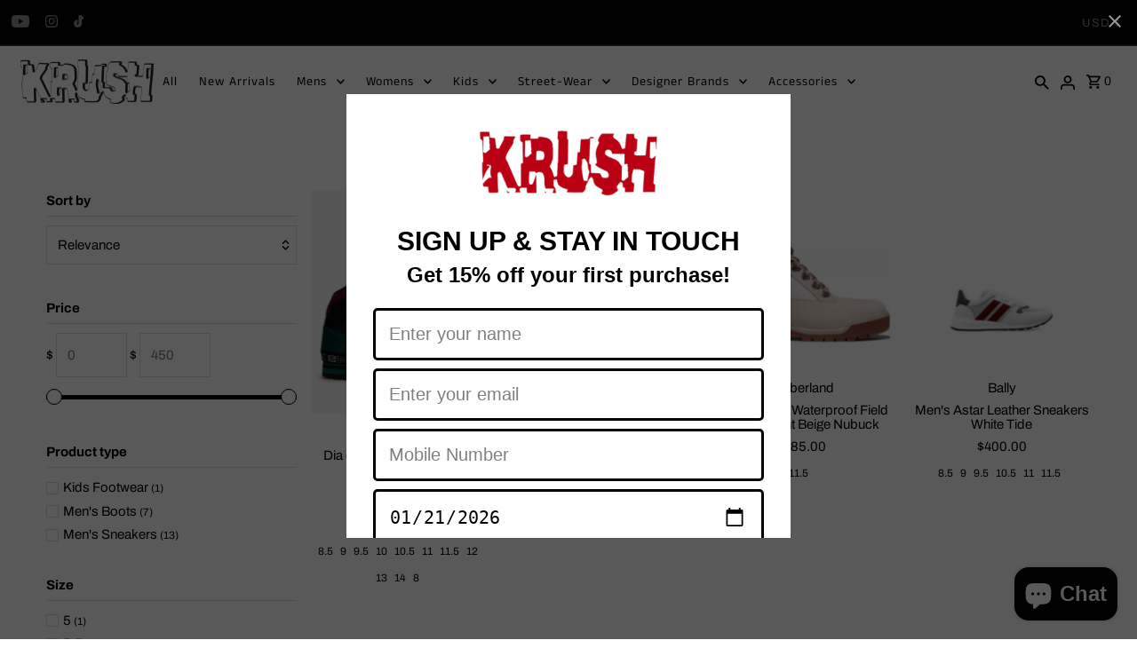

--- FILE ---
content_type: text/html; charset=utf-8
request_url: https://www.krushlife.com/collections/size-11-5
body_size: 56656
content:
<!DOCTYPE html>
<html class="no-js" lang="en">
<head>
	<!-- Added by AVADA SEO Suite -->
	

	<!-- /Added by AVADA SEO Suite -->
  <meta charset="utf-8" />
  <meta name="viewport" content="width=device-width,initial-scale=1,minimum-scale=1">

  <!-- Establish early connection to external domains -->
  <link rel="preconnect" href="https://cdn.shopify.com" crossorigin>
  <link rel="preconnect" href="https://fonts.shopify.com" crossorigin>
  <link rel="preconnect" href="https://monorail-edge.shopifysvc.com">
  <link rel="preconnect" href="//ajax.googleapis.com" crossorigin /><!-- Preload onDomain stylesheets and script libraries -->
  <link rel="preload" href="//www.krushlife.com/cdn/shop/t/23/assets/stylesheet.css?v=85468811811923998701727982320" as="style">
  <link rel="preload" as="font" href="//www.krushlife.com/cdn/fonts/archivo/archivo_n4.dc8d917cc69af0a65ae04d01fd8eeab28a3573c9.woff2" type="font/woff2" crossorigin>
  <link rel="preload" as="font" href="//www.krushlife.com/cdn/fonts/anek_tamil/anektamil_n4.2c907daa645b7bbf6285dac0733760f08d99f2ba.woff2" type="font/woff2" crossorigin>
  <link rel="preload" as="font" href="//www.krushlife.com/cdn/fonts/instrument_sans/instrumentsans_n6.27dc66245013a6f7f317d383a3cc9a0c347fb42d.woff2" type="font/woff2" crossorigin>
  <link rel="preload" href="//www.krushlife.com/cdn/shop/t/23/assets/eventemitter3.min.js?v=27939738353326123541727982320" as="script"><link rel="preload" href="//www.krushlife.com/cdn/shop/t/23/assets/vendor-video.js?v=112486824910932804751727982320" as="script"><link rel="preload" href="//www.krushlife.com/cdn/shop/t/23/assets/theme.js?v=13973432833197395481727982320" as="script">

  <link rel="shortcut icon" href="//www.krushlife.com/cdn/shop/files/Untitled_design_9cbd0f1d-bc44-4d87-a1bb-8834972095ca.png?crop=center&height=32&v=1728428167&width=32" type="image/png" />
  <link rel="canonical" href="https://www.krushlife.com/collections/size-11-5" /><title>11.5
 &ndash; Krush Clothing</title>
  

  
<meta property="og:image" content="http://www.krushlife.com/cdn/shop/files/Krush_65a3edc8-54cd-4c91-bd14-062105afc3da.png?v=1688570247&width=1024">
  <meta property="og:image:secure_url" content="https://www.krushlife.com/cdn/shop/files/Krush_65a3edc8-54cd-4c91-bd14-062105afc3da.png?v=1688570247&width=1024">
  <meta property="og:image:width" content="1200">
  <meta property="og:image:height" content="628">
<meta property="og:site_name" content="Krush Clothing">



  <meta name="twitter:card" content="summary">


  <meta name="twitter:site" content="@">




  

  <style data-shopify>
:root {
    --main-family: Archivo, sans-serif;
    --main-weight: 400;
    --main-style: normal;
    --nav-family: "Anek Tamil", sans-serif;
    --nav-weight: 400;
    --nav-style: normal;
    --heading-family: "Instrument Sans", sans-serif;
    --heading-weight: 600;
    --heading-style: normal;

    --announcement-size: 13px;
    --font-size: 15px;
    --h1-size: 26px;
    --h2-size: 22px;
    --h3-size: 18px;
    --h4-size: calc(var(--font-size) + 2px);
    --h5-size: calc(var(--font-size) + 1px);
    --nav-size: 14px;
    --border-weight: 3px;
    --top-bar-background: #000000;
    --top-bar-color: #ffffff;
    --top-bar-border: #4d4d4d;
    --social-links: #ffffff;
    --header-background: #ffffff;
    --cart-links: #000000;
    --header-float-color: #ffffff;
    --background: #ffffff;
    --heading-color: #000000;
    --hero-color: #ffffff;
    --text-color: #000000;
    --sale-color: #bc0000;
    --dotted-color: #dddddd;
    --button-color: #000000;
    --button-text: #ffffff;
    --button-hover: #000000;
    --button-text-hover: #ffffff;
    --secondary-button-color: #ddd;
    --secondary-button-text: #000;
    --navigation: rgba(0,0,0,0);
    --nav-color: #000000;
    --nav-hover-color: #ffffff;
    --nav-hover-link-color: #000000;
    --new-background: #ffffff;
    --new-text: #000000;
    --sale-background: #bc0000;
    --sale-text: #ffffff;
    --soldout-background: #222;
    --soldout-text: #ffffff;
    --footer-background: #ffffff;
    --footer-color: #000000;
    --footer-border: #e5e5e5;
    --error-msg-dark: #e81000;
    --error-msg-light: #ffeae8;
    --success-msg-dark: #007f5f;
    --success-msg-light: #e5fff8;
    --free-shipping-bg: #313131;
    --free-shipping-text: #fff;
    --error-color: #c60808;
    --error-color-light: #fdd0d0;
    --keyboard-focus-color: #cccccc;
    --keyboard-focus-border-style: dotted;
    --keyboard-focus-border-weight: 1;
    --icon-border-color: #e6e6e6;
    --thumbnail-slider-outline-color: #666666;
    --price-unit-price-color: #999999;
    --select-arrow-bg: url(//www.krushlife.com/cdn/shop/t/23/assets/select-arrow.png?v=112595941721225094991727982320);
    --product-info-align: center;
    --color-filter-size: 18px;
    --color-body-text: var(--text-color);
    --color-body: var(--background);
    --color-bg: var(--background);
    --disabled-text: #808080;
    --section-padding: 55px;
    --button-border-radius: 0px;

    --star-active: rgb(0, 0, 0);
    --star-inactive: rgb(204, 204, 204);

    --section-background: #ffffff;
    --section-overlay-color: 0, 0, 0;
    --section-overlay-opacity: 0;
    --section-button-size: 15px;

    --age-text-color: #262b2c;
    --age-bg-color: #faf4e8;

    --text-color-reset: #000000;


  }
  @media (max-width: 740px) {
    :root {
      --font-size: calc(15px - (15px * 0.15));
      --nav-size: calc(14px - (14px * 0.15));
      --h1-size: calc(26px - (26px * 0.15));
      --h2-size: calc(22px - (22px * 0.15));
      --h3-size: calc(18px - (18px * 0.15));
    }
  }
</style>


  <link rel="stylesheet" href="//www.krushlife.com/cdn/shop/t/23/assets/stylesheet.css?v=85468811811923998701727982320" type="text/css">

  <style>
  @font-face {
  font-family: Archivo;
  font-weight: 400;
  font-style: normal;
  font-display: swap;
  src: url("//www.krushlife.com/cdn/fonts/archivo/archivo_n4.dc8d917cc69af0a65ae04d01fd8eeab28a3573c9.woff2") format("woff2"),
       url("//www.krushlife.com/cdn/fonts/archivo/archivo_n4.bd6b9c34fdb81d7646836be8065ce3c80a2cc984.woff") format("woff");
}

  @font-face {
  font-family: "Anek Tamil";
  font-weight: 400;
  font-style: normal;
  font-display: swap;
  src: url("//www.krushlife.com/cdn/fonts/anek_tamil/anektamil_n4.2c907daa645b7bbf6285dac0733760f08d99f2ba.woff2") format("woff2"),
       url("//www.krushlife.com/cdn/fonts/anek_tamil/anektamil_n4.58d2b7d33afb43473289c2390c1128013680474b.woff") format("woff");
}

  @font-face {
  font-family: "Instrument Sans";
  font-weight: 600;
  font-style: normal;
  font-display: swap;
  src: url("//www.krushlife.com/cdn/fonts/instrument_sans/instrumentsans_n6.27dc66245013a6f7f317d383a3cc9a0c347fb42d.woff2") format("woff2"),
       url("//www.krushlife.com/cdn/fonts/instrument_sans/instrumentsans_n6.1a71efbeeb140ec495af80aad612ad55e19e6d0e.woff") format("woff");
}

  @font-face {
  font-family: Archivo;
  font-weight: 700;
  font-style: normal;
  font-display: swap;
  src: url("//www.krushlife.com/cdn/fonts/archivo/archivo_n7.651b020b3543640c100112be6f1c1b8e816c7f13.woff2") format("woff2"),
       url("//www.krushlife.com/cdn/fonts/archivo/archivo_n7.7e9106d320e6594976a7dcb57957f3e712e83c96.woff") format("woff");
}

  @font-face {
  font-family: Archivo;
  font-weight: 400;
  font-style: italic;
  font-display: swap;
  src: url("//www.krushlife.com/cdn/fonts/archivo/archivo_i4.37d8c4e02dc4f8e8b559f47082eb24a5c48c2908.woff2") format("woff2"),
       url("//www.krushlife.com/cdn/fonts/archivo/archivo_i4.839d35d75c605237591e73815270f86ab696602c.woff") format("woff");
}

  @font-face {
  font-family: Archivo;
  font-weight: 700;
  font-style: italic;
  font-display: swap;
  src: url("//www.krushlife.com/cdn/fonts/archivo/archivo_i7.3dc798c6f261b8341dd97dd5c78d97d457c63517.woff2") format("woff2"),
       url("//www.krushlife.com/cdn/fonts/archivo/archivo_i7.3b65e9d326e7379bd5f15bcb927c5d533d950ff6.woff") format("woff");
}

  </style>

  <script>window.performance && window.performance.mark && window.performance.mark('shopify.content_for_header.start');</script><meta name="google-site-verification" content="K2Zr-Rmdwozkxo6HggCP9jzIUBpPNHm8J06uD5vkniI">
<meta name="google-site-verification" content="KC5XNb1So_PSUSps-Xgyl--dCtgaHn7KGG3XIOXpq-Q">
<meta id="shopify-digital-wallet" name="shopify-digital-wallet" content="/26468548690/digital_wallets/dialog">
<meta name="shopify-checkout-api-token" content="d988b30d46fc035f459a765ca1ebc1c2">
<meta id="in-context-paypal-metadata" data-shop-id="26468548690" data-venmo-supported="true" data-environment="production" data-locale="en_US" data-paypal-v4="true" data-currency="USD">
<link rel="alternate" type="application/atom+xml" title="Feed" href="/collections/size-11-5.atom" />
<link rel="alternate" hreflang="x-default" href="https://www.krushlife.com/collections/size-11-5">
<link rel="alternate" hreflang="en" href="https://www.krushlife.com/collections/size-11-5">
<link rel="alternate" hreflang="en-AU" href="https://www.krushlife.com/en-au/collections/size-11-5">
<link rel="alternate" hreflang="en-CA" href="https://www.krushlife.com/en-ca/collections/size-11-5">
<link rel="alternate" type="application/json+oembed" href="https://www.krushlife.com/collections/size-11-5.oembed">
<script async="async" src="/checkouts/internal/preloads.js?locale=en-US"></script>
<script id="shopify-features" type="application/json">{"accessToken":"d988b30d46fc035f459a765ca1ebc1c2","betas":["rich-media-storefront-analytics"],"domain":"www.krushlife.com","predictiveSearch":true,"shopId":26468548690,"locale":"en"}</script>
<script>var Shopify = Shopify || {};
Shopify.shop = "krush-exclusive.myshopify.com";
Shopify.locale = "en";
Shopify.currency = {"active":"USD","rate":"1.0"};
Shopify.country = "US";
Shopify.theme = {"name":"Fashionopolism","id":125354573906,"schema_name":"Fashionopolism","schema_version":"9.5.0","theme_store_id":141,"role":"main"};
Shopify.theme.handle = "null";
Shopify.theme.style = {"id":null,"handle":null};
Shopify.cdnHost = "www.krushlife.com/cdn";
Shopify.routes = Shopify.routes || {};
Shopify.routes.root = "/";</script>
<script type="module">!function(o){(o.Shopify=o.Shopify||{}).modules=!0}(window);</script>
<script>!function(o){function n(){var o=[];function n(){o.push(Array.prototype.slice.apply(arguments))}return n.q=o,n}var t=o.Shopify=o.Shopify||{};t.loadFeatures=n(),t.autoloadFeatures=n()}(window);</script>
<script id="shop-js-analytics" type="application/json">{"pageType":"collection"}</script>
<script defer="defer" async type="module" src="//www.krushlife.com/cdn/shopifycloud/shop-js/modules/v2/client.init-shop-cart-sync_BdyHc3Nr.en.esm.js"></script>
<script defer="defer" async type="module" src="//www.krushlife.com/cdn/shopifycloud/shop-js/modules/v2/chunk.common_Daul8nwZ.esm.js"></script>
<script type="module">
  await import("//www.krushlife.com/cdn/shopifycloud/shop-js/modules/v2/client.init-shop-cart-sync_BdyHc3Nr.en.esm.js");
await import("//www.krushlife.com/cdn/shopifycloud/shop-js/modules/v2/chunk.common_Daul8nwZ.esm.js");

  window.Shopify.SignInWithShop?.initShopCartSync?.({"fedCMEnabled":true,"windoidEnabled":true});

</script>
<script>(function() {
  var isLoaded = false;
  function asyncLoad() {
    if (isLoaded) return;
    isLoaded = true;
    var urls = ["https:\/\/static-us.afterpay.com\/shopify\/afterpay-attract\/afterpay-attract-widget.js?shop=krush-exclusive.myshopify.com","https:\/\/cdn.shopify.com\/s\/files\/1\/0264\/6854\/8690\/t\/7\/assets\/affirmShopify.js?v=1680460630\u0026shop=krush-exclusive.myshopify.com","https:\/\/chimpstatic.com\/mcjs-connected\/js\/users\/d421c283778548e720d8616e7\/266445e7e912e2fc3d53461db.js?shop=krush-exclusive.myshopify.com","https:\/\/app.kiwisizing.com\/web\/js\/dist\/kiwiSizing\/plugin\/SizingPlugin.prod.js?v=330\u0026shop=krush-exclusive.myshopify.com","https:\/\/cdn.adtrace.ai\/tiktok-track.js?shop=krush-exclusive.myshopify.com","https:\/\/cdn.shopify.com\/s\/files\/1\/0875\/2064\/files\/spinstudio-front2-1.0.0.min.js?shop=krush-exclusive.myshopify.com","https:\/\/cdn.shopify.com\/s\/files\/1\/0875\/2064\/files\/spinstudio-front_auto-1.0.0.min.js?shop=krush-exclusive.myshopify.com","https:\/\/storage.nfcube.com\/instafeed-9be167ba8b0dacb3b83ab126f5d07850.js?shop=krush-exclusive.myshopify.com","https:\/\/app.marsello.com\/Portal\/Custom\/FormScriptToInstall\/66e9ef4bd94ef60dfd1dd863?aProvId=66e9ef41e41719fafb1e6c4a\u0026formId=66f11107c01b365ed0da6ee1\u0026shop=krush-exclusive.myshopify.com"];
    for (var i = 0; i < urls.length; i++) {
      var s = document.createElement('script');
      s.type = 'text/javascript';
      s.async = true;
      s.src = urls[i];
      var x = document.getElementsByTagName('script')[0];
      x.parentNode.insertBefore(s, x);
    }
  };
  if(window.attachEvent) {
    window.attachEvent('onload', asyncLoad);
  } else {
    window.addEventListener('load', asyncLoad, false);
  }
})();</script>
<script id="__st">var __st={"a":26468548690,"offset":-18000,"reqid":"4212cfe8-9b98-426b-8ce3-c762194429f2-1768958934","pageurl":"www.krushlife.com\/collections\/size-11-5","u":"fbb23f2d4931","p":"collection","rtyp":"collection","rid":270075756626};</script>
<script>window.ShopifyPaypalV4VisibilityTracking = true;</script>
<script id="captcha-bootstrap">!function(){'use strict';const t='contact',e='account',n='new_comment',o=[[t,t],['blogs',n],['comments',n],[t,'customer']],c=[[e,'customer_login'],[e,'guest_login'],[e,'recover_customer_password'],[e,'create_customer']],r=t=>t.map((([t,e])=>`form[action*='/${t}']:not([data-nocaptcha='true']) input[name='form_type'][value='${e}']`)).join(','),a=t=>()=>t?[...document.querySelectorAll(t)].map((t=>t.form)):[];function s(){const t=[...o],e=r(t);return a(e)}const i='password',u='form_key',d=['recaptcha-v3-token','g-recaptcha-response','h-captcha-response',i],f=()=>{try{return window.sessionStorage}catch{return}},m='__shopify_v',_=t=>t.elements[u];function p(t,e,n=!1){try{const o=window.sessionStorage,c=JSON.parse(o.getItem(e)),{data:r}=function(t){const{data:e,action:n}=t;return t[m]||n?{data:e,action:n}:{data:t,action:n}}(c);for(const[e,n]of Object.entries(r))t.elements[e]&&(t.elements[e].value=n);n&&o.removeItem(e)}catch(o){console.error('form repopulation failed',{error:o})}}const l='form_type',E='cptcha';function T(t){t.dataset[E]=!0}const w=window,h=w.document,L='Shopify',v='ce_forms',y='captcha';let A=!1;((t,e)=>{const n=(g='f06e6c50-85a8-45c8-87d0-21a2b65856fe',I='https://cdn.shopify.com/shopifycloud/storefront-forms-hcaptcha/ce_storefront_forms_captcha_hcaptcha.v1.5.2.iife.js',D={infoText:'Protected by hCaptcha',privacyText:'Privacy',termsText:'Terms'},(t,e,n)=>{const o=w[L][v],c=o.bindForm;if(c)return c(t,g,e,D).then(n);var r;o.q.push([[t,g,e,D],n]),r=I,A||(h.body.append(Object.assign(h.createElement('script'),{id:'captcha-provider',async:!0,src:r})),A=!0)});var g,I,D;w[L]=w[L]||{},w[L][v]=w[L][v]||{},w[L][v].q=[],w[L][y]=w[L][y]||{},w[L][y].protect=function(t,e){n(t,void 0,e),T(t)},Object.freeze(w[L][y]),function(t,e,n,w,h,L){const[v,y,A,g]=function(t,e,n){const i=e?o:[],u=t?c:[],d=[...i,...u],f=r(d),m=r(i),_=r(d.filter((([t,e])=>n.includes(e))));return[a(f),a(m),a(_),s()]}(w,h,L),I=t=>{const e=t.target;return e instanceof HTMLFormElement?e:e&&e.form},D=t=>v().includes(t);t.addEventListener('submit',(t=>{const e=I(t);if(!e)return;const n=D(e)&&!e.dataset.hcaptchaBound&&!e.dataset.recaptchaBound,o=_(e),c=g().includes(e)&&(!o||!o.value);(n||c)&&t.preventDefault(),c&&!n&&(function(t){try{if(!f())return;!function(t){const e=f();if(!e)return;const n=_(t);if(!n)return;const o=n.value;o&&e.removeItem(o)}(t);const e=Array.from(Array(32),(()=>Math.random().toString(36)[2])).join('');!function(t,e){_(t)||t.append(Object.assign(document.createElement('input'),{type:'hidden',name:u})),t.elements[u].value=e}(t,e),function(t,e){const n=f();if(!n)return;const o=[...t.querySelectorAll(`input[type='${i}']`)].map((({name:t})=>t)),c=[...d,...o],r={};for(const[a,s]of new FormData(t).entries())c.includes(a)||(r[a]=s);n.setItem(e,JSON.stringify({[m]:1,action:t.action,data:r}))}(t,e)}catch(e){console.error('failed to persist form',e)}}(e),e.submit())}));const S=(t,e)=>{t&&!t.dataset[E]&&(n(t,e.some((e=>e===t))),T(t))};for(const o of['focusin','change'])t.addEventListener(o,(t=>{const e=I(t);D(e)&&S(e,y())}));const B=e.get('form_key'),M=e.get(l),P=B&&M;t.addEventListener('DOMContentLoaded',(()=>{const t=y();if(P)for(const e of t)e.elements[l].value===M&&p(e,B);[...new Set([...A(),...v().filter((t=>'true'===t.dataset.shopifyCaptcha))])].forEach((e=>S(e,t)))}))}(h,new URLSearchParams(w.location.search),n,t,e,['guest_login'])})(!1,!0)}();</script>
<script integrity="sha256-4kQ18oKyAcykRKYeNunJcIwy7WH5gtpwJnB7kiuLZ1E=" data-source-attribution="shopify.loadfeatures" defer="defer" src="//www.krushlife.com/cdn/shopifycloud/storefront/assets/storefront/load_feature-a0a9edcb.js" crossorigin="anonymous"></script>
<script data-source-attribution="shopify.dynamic_checkout.dynamic.init">var Shopify=Shopify||{};Shopify.PaymentButton=Shopify.PaymentButton||{isStorefrontPortableWallets:!0,init:function(){window.Shopify.PaymentButton.init=function(){};var t=document.createElement("script");t.src="https://www.krushlife.com/cdn/shopifycloud/portable-wallets/latest/portable-wallets.en.js",t.type="module",document.head.appendChild(t)}};
</script>
<script data-source-attribution="shopify.dynamic_checkout.buyer_consent">
  function portableWalletsHideBuyerConsent(e){var t=document.getElementById("shopify-buyer-consent"),n=document.getElementById("shopify-subscription-policy-button");t&&n&&(t.classList.add("hidden"),t.setAttribute("aria-hidden","true"),n.removeEventListener("click",e))}function portableWalletsShowBuyerConsent(e){var t=document.getElementById("shopify-buyer-consent"),n=document.getElementById("shopify-subscription-policy-button");t&&n&&(t.classList.remove("hidden"),t.removeAttribute("aria-hidden"),n.addEventListener("click",e))}window.Shopify?.PaymentButton&&(window.Shopify.PaymentButton.hideBuyerConsent=portableWalletsHideBuyerConsent,window.Shopify.PaymentButton.showBuyerConsent=portableWalletsShowBuyerConsent);
</script>
<script data-source-attribution="shopify.dynamic_checkout.cart.bootstrap">document.addEventListener("DOMContentLoaded",(function(){function t(){return document.querySelector("shopify-accelerated-checkout-cart, shopify-accelerated-checkout")}if(t())Shopify.PaymentButton.init();else{new MutationObserver((function(e,n){t()&&(Shopify.PaymentButton.init(),n.disconnect())})).observe(document.body,{childList:!0,subtree:!0})}}));
</script>
<link id="shopify-accelerated-checkout-styles" rel="stylesheet" media="screen" href="https://www.krushlife.com/cdn/shopifycloud/portable-wallets/latest/accelerated-checkout-backwards-compat.css" crossorigin="anonymous">
<style id="shopify-accelerated-checkout-cart">
        #shopify-buyer-consent {
  margin-top: 1em;
  display: inline-block;
  width: 100%;
}

#shopify-buyer-consent.hidden {
  display: none;
}

#shopify-subscription-policy-button {
  background: none;
  border: none;
  padding: 0;
  text-decoration: underline;
  font-size: inherit;
  cursor: pointer;
}

#shopify-subscription-policy-button::before {
  box-shadow: none;
}

      </style>

<script>window.performance && window.performance.mark && window.performance.mark('shopify.content_for_header.end');</script>

<!-- BEGIN app block: shopify://apps/pixelpro-easy-pixel-install/blocks/turbo-tiktok/0f61e244-e2c9-43da-9523-9762c9f7e6bf -->









<script>
    window.__adTraceTikTokPaused = ``;
    window.__adTraceTikTokServerSideApiEnabled = ``;
    window.__adTraceShopifyDomain = `https://www.krushlife.com`;
    window.__adTraceIsProductPage = `collection`.includes("product");
    window.__adTraceShopCurrency = `USD`;
    window.__adTraceProductInfo = {
        "id": "",
        "name": ``,
        "price": "",
        "url": "",
        "description": null,
        "image": "<!-- Liquid error (shopify://apps/pixelpro-easy-pixel-install/blocks/turbo-tiktok/0f61e244-e2c9-43da-9523-9762c9f7e6bf line 31): invalid url input -->"
    };
    
</script>
<!-- END app block --><!-- BEGIN app block: shopify://apps/cbb-shipping-rates/blocks/app-embed-block/de9da91b-8d51-4359-81df-b8b0288464c7 --><script>
    window.codeblackbelt = window.codeblackbelt || {};
    window.codeblackbelt.shop = window.codeblackbelt.shop || 'krush-exclusive.myshopify.com';
    </script><script src="//cdn.codeblackbelt.com/widgets/shipping-rates-calculator-plus/main.min.js?version=2026012020-0500" async></script>
<!-- END app block --><!-- BEGIN app block: shopify://apps/marsello-loyalty-email-sms/blocks/widget/2f8afca8-ebe2-41cc-a30f-c0ab7d4ac8be --><script>
  (function () {
    var w = window;
    var d = document;
    var l = function () {
      var data = btoa(
        JSON.stringify({
          Provider: 0,
          SiteIdentifier: 'krush-exclusive.myshopify.com',
          CustomerIdentifier: '',
          Timestamp: 'fe5b2b6718321a362317d578abbe882553707a40fbb23c695e58e67048e6aea4',
        })
      );
      w.marselloSettings = { token: data };
      var listener = function (event) {
        if (event.data == 'signup') {
          window.location.href = '/account/register';
        } else if (event.data == 'signin') {
          window.location.href = '/account/login';
        } else if (event.data == 'logout') {
          window.location.href = '/account/logout';
        }
      };
      window.addEventListener('message', listener, false);
      var s = d.createElement('script');
      s.type = 'text/javascript';
      s.async = true;
      s.src = 'https://pos.marsello.app/widget/krush-exclusive.myshopify.com';
      //s.src = 'https://localhost:44464/widget/krush-exclusive.myshopify.com';
      var x = d.getElementsByTagName('head')[0].childNodes[0];
      x.parentNode.insertBefore(s, x);
    };
    if (document.readyState === 'complete') {
      l();
    } else if (w.attachEvent) {
      w.attachEvent('onload', l);
    } else {
      w.addEventListener('load', l, false);
    }
  })();
</script>



<!-- END app block --><script src="https://cdn.shopify.com/extensions/05506e16-894f-4f03-a8b8-e0c1b0d28c3d/tiktok-pixel-for-adtrace-160/assets/tiktok-pixel.js" type="text/javascript" defer="defer"></script>
<script src="https://cdn.shopify.com/extensions/c1eb4680-ad4e-49c3-898d-493ebb06e626/affirm-pay-over-time-messaging-9/assets/affirm-cart-drawer-embed-handler.js" type="text/javascript" defer="defer"></script>
<script src="https://cdn.shopify.com/extensions/e8878072-2f6b-4e89-8082-94b04320908d/inbox-1254/assets/inbox-chat-loader.js" type="text/javascript" defer="defer"></script>
<link href="https://monorail-edge.shopifysvc.com" rel="dns-prefetch">
<script>(function(){if ("sendBeacon" in navigator && "performance" in window) {try {var session_token_from_headers = performance.getEntriesByType('navigation')[0].serverTiming.find(x => x.name == '_s').description;} catch {var session_token_from_headers = undefined;}var session_cookie_matches = document.cookie.match(/_shopify_s=([^;]*)/);var session_token_from_cookie = session_cookie_matches && session_cookie_matches.length === 2 ? session_cookie_matches[1] : "";var session_token = session_token_from_headers || session_token_from_cookie || "";function handle_abandonment_event(e) {var entries = performance.getEntries().filter(function(entry) {return /monorail-edge.shopifysvc.com/.test(entry.name);});if (!window.abandonment_tracked && entries.length === 0) {window.abandonment_tracked = true;var currentMs = Date.now();var navigation_start = performance.timing.navigationStart;var payload = {shop_id: 26468548690,url: window.location.href,navigation_start,duration: currentMs - navigation_start,session_token,page_type: "collection"};window.navigator.sendBeacon("https://monorail-edge.shopifysvc.com/v1/produce", JSON.stringify({schema_id: "online_store_buyer_site_abandonment/1.1",payload: payload,metadata: {event_created_at_ms: currentMs,event_sent_at_ms: currentMs}}));}}window.addEventListener('pagehide', handle_abandonment_event);}}());</script>
<script id="web-pixels-manager-setup">(function e(e,d,r,n,o){if(void 0===o&&(o={}),!Boolean(null===(a=null===(i=window.Shopify)||void 0===i?void 0:i.analytics)||void 0===a?void 0:a.replayQueue)){var i,a;window.Shopify=window.Shopify||{};var t=window.Shopify;t.analytics=t.analytics||{};var s=t.analytics;s.replayQueue=[],s.publish=function(e,d,r){return s.replayQueue.push([e,d,r]),!0};try{self.performance.mark("wpm:start")}catch(e){}var l=function(){var e={modern:/Edge?\/(1{2}[4-9]|1[2-9]\d|[2-9]\d{2}|\d{4,})\.\d+(\.\d+|)|Firefox\/(1{2}[4-9]|1[2-9]\d|[2-9]\d{2}|\d{4,})\.\d+(\.\d+|)|Chrom(ium|e)\/(9{2}|\d{3,})\.\d+(\.\d+|)|(Maci|X1{2}).+ Version\/(15\.\d+|(1[6-9]|[2-9]\d|\d{3,})\.\d+)([,.]\d+|)( \(\w+\)|)( Mobile\/\w+|) Safari\/|Chrome.+OPR\/(9{2}|\d{3,})\.\d+\.\d+|(CPU[ +]OS|iPhone[ +]OS|CPU[ +]iPhone|CPU IPhone OS|CPU iPad OS)[ +]+(15[._]\d+|(1[6-9]|[2-9]\d|\d{3,})[._]\d+)([._]\d+|)|Android:?[ /-](13[3-9]|1[4-9]\d|[2-9]\d{2}|\d{4,})(\.\d+|)(\.\d+|)|Android.+Firefox\/(13[5-9]|1[4-9]\d|[2-9]\d{2}|\d{4,})\.\d+(\.\d+|)|Android.+Chrom(ium|e)\/(13[3-9]|1[4-9]\d|[2-9]\d{2}|\d{4,})\.\d+(\.\d+|)|SamsungBrowser\/([2-9]\d|\d{3,})\.\d+/,legacy:/Edge?\/(1[6-9]|[2-9]\d|\d{3,})\.\d+(\.\d+|)|Firefox\/(5[4-9]|[6-9]\d|\d{3,})\.\d+(\.\d+|)|Chrom(ium|e)\/(5[1-9]|[6-9]\d|\d{3,})\.\d+(\.\d+|)([\d.]+$|.*Safari\/(?![\d.]+ Edge\/[\d.]+$))|(Maci|X1{2}).+ Version\/(10\.\d+|(1[1-9]|[2-9]\d|\d{3,})\.\d+)([,.]\d+|)( \(\w+\)|)( Mobile\/\w+|) Safari\/|Chrome.+OPR\/(3[89]|[4-9]\d|\d{3,})\.\d+\.\d+|(CPU[ +]OS|iPhone[ +]OS|CPU[ +]iPhone|CPU IPhone OS|CPU iPad OS)[ +]+(10[._]\d+|(1[1-9]|[2-9]\d|\d{3,})[._]\d+)([._]\d+|)|Android:?[ /-](13[3-9]|1[4-9]\d|[2-9]\d{2}|\d{4,})(\.\d+|)(\.\d+|)|Mobile Safari.+OPR\/([89]\d|\d{3,})\.\d+\.\d+|Android.+Firefox\/(13[5-9]|1[4-9]\d|[2-9]\d{2}|\d{4,})\.\d+(\.\d+|)|Android.+Chrom(ium|e)\/(13[3-9]|1[4-9]\d|[2-9]\d{2}|\d{4,})\.\d+(\.\d+|)|Android.+(UC? ?Browser|UCWEB|U3)[ /]?(15\.([5-9]|\d{2,})|(1[6-9]|[2-9]\d|\d{3,})\.\d+)\.\d+|SamsungBrowser\/(5\.\d+|([6-9]|\d{2,})\.\d+)|Android.+MQ{2}Browser\/(14(\.(9|\d{2,})|)|(1[5-9]|[2-9]\d|\d{3,})(\.\d+|))(\.\d+|)|K[Aa][Ii]OS\/(3\.\d+|([4-9]|\d{2,})\.\d+)(\.\d+|)/},d=e.modern,r=e.legacy,n=navigator.userAgent;return n.match(d)?"modern":n.match(r)?"legacy":"unknown"}(),u="modern"===l?"modern":"legacy",c=(null!=n?n:{modern:"",legacy:""})[u],f=function(e){return[e.baseUrl,"/wpm","/b",e.hashVersion,"modern"===e.buildTarget?"m":"l",".js"].join("")}({baseUrl:d,hashVersion:r,buildTarget:u}),m=function(e){var d=e.version,r=e.bundleTarget,n=e.surface,o=e.pageUrl,i=e.monorailEndpoint;return{emit:function(e){var a=e.status,t=e.errorMsg,s=(new Date).getTime(),l=JSON.stringify({metadata:{event_sent_at_ms:s},events:[{schema_id:"web_pixels_manager_load/3.1",payload:{version:d,bundle_target:r,page_url:o,status:a,surface:n,error_msg:t},metadata:{event_created_at_ms:s}}]});if(!i)return console&&console.warn&&console.warn("[Web Pixels Manager] No Monorail endpoint provided, skipping logging."),!1;try{return self.navigator.sendBeacon.bind(self.navigator)(i,l)}catch(e){}var u=new XMLHttpRequest;try{return u.open("POST",i,!0),u.setRequestHeader("Content-Type","text/plain"),u.send(l),!0}catch(e){return console&&console.warn&&console.warn("[Web Pixels Manager] Got an unhandled error while logging to Monorail."),!1}}}}({version:r,bundleTarget:l,surface:e.surface,pageUrl:self.location.href,monorailEndpoint:e.monorailEndpoint});try{o.browserTarget=l,function(e){var d=e.src,r=e.async,n=void 0===r||r,o=e.onload,i=e.onerror,a=e.sri,t=e.scriptDataAttributes,s=void 0===t?{}:t,l=document.createElement("script"),u=document.querySelector("head"),c=document.querySelector("body");if(l.async=n,l.src=d,a&&(l.integrity=a,l.crossOrigin="anonymous"),s)for(var f in s)if(Object.prototype.hasOwnProperty.call(s,f))try{l.dataset[f]=s[f]}catch(e){}if(o&&l.addEventListener("load",o),i&&l.addEventListener("error",i),u)u.appendChild(l);else{if(!c)throw new Error("Did not find a head or body element to append the script");c.appendChild(l)}}({src:f,async:!0,onload:function(){if(!function(){var e,d;return Boolean(null===(d=null===(e=window.Shopify)||void 0===e?void 0:e.analytics)||void 0===d?void 0:d.initialized)}()){var d=window.webPixelsManager.init(e)||void 0;if(d){var r=window.Shopify.analytics;r.replayQueue.forEach((function(e){var r=e[0],n=e[1],o=e[2];d.publishCustomEvent(r,n,o)})),r.replayQueue=[],r.publish=d.publishCustomEvent,r.visitor=d.visitor,r.initialized=!0}}},onerror:function(){return m.emit({status:"failed",errorMsg:"".concat(f," has failed to load")})},sri:function(e){var d=/^sha384-[A-Za-z0-9+/=]+$/;return"string"==typeof e&&d.test(e)}(c)?c:"",scriptDataAttributes:o}),m.emit({status:"loading"})}catch(e){m.emit({status:"failed",errorMsg:(null==e?void 0:e.message)||"Unknown error"})}}})({shopId: 26468548690,storefrontBaseUrl: "https://www.krushlife.com",extensionsBaseUrl: "https://extensions.shopifycdn.com/cdn/shopifycloud/web-pixels-manager",monorailEndpoint: "https://monorail-edge.shopifysvc.com/unstable/produce_batch",surface: "storefront-renderer",enabledBetaFlags: ["2dca8a86"],webPixelsConfigList: [{"id":"289964114","configuration":"{\"pixelCode\":\"CNUVUB3C77UCAI6OGFL0\"}","eventPayloadVersion":"v1","runtimeContext":"STRICT","scriptVersion":"22e92c2ad45662f435e4801458fb78cc","type":"APP","apiClientId":4383523,"privacyPurposes":["ANALYTICS","MARKETING","SALE_OF_DATA"],"dataSharingAdjustments":{"protectedCustomerApprovalScopes":["read_customer_address","read_customer_email","read_customer_name","read_customer_personal_data","read_customer_phone"]}},{"id":"106856530","configuration":"{\"pixel_id\":\"343172602888833\",\"pixel_type\":\"facebook_pixel\",\"metaapp_system_user_token\":\"-\"}","eventPayloadVersion":"v1","runtimeContext":"OPEN","scriptVersion":"ca16bc87fe92b6042fbaa3acc2fbdaa6","type":"APP","apiClientId":2329312,"privacyPurposes":["ANALYTICS","MARKETING","SALE_OF_DATA"],"dataSharingAdjustments":{"protectedCustomerApprovalScopes":["read_customer_address","read_customer_email","read_customer_name","read_customer_personal_data","read_customer_phone"]}},{"id":"33030226","configuration":"{\"myshopifyDomain\":\"krush-exclusive.myshopify.com\",\"fallbackTrackingEnabled\":\"0\",\"storeUsesCashOnDelivery\":\"false\"}","eventPayloadVersion":"v1","runtimeContext":"STRICT","scriptVersion":"14f12110be0eba0c1b16c0a6776a09e7","type":"APP","apiClientId":4503629,"privacyPurposes":["ANALYTICS","MARKETING","SALE_OF_DATA"],"dataSharingAdjustments":{"protectedCustomerApprovalScopes":["read_customer_personal_data"]}},{"id":"19955794","configuration":"{\"myshopifyDomain\":\"krush-exclusive.myshopify.com\"}","eventPayloadVersion":"v1","runtimeContext":"STRICT","scriptVersion":"23b97d18e2aa74363140dc29c9284e87","type":"APP","apiClientId":2775569,"privacyPurposes":["ANALYTICS","MARKETING","SALE_OF_DATA"],"dataSharingAdjustments":{"protectedCustomerApprovalScopes":["read_customer_address","read_customer_email","read_customer_name","read_customer_phone","read_customer_personal_data"]}},{"id":"shopify-app-pixel","configuration":"{}","eventPayloadVersion":"v1","runtimeContext":"STRICT","scriptVersion":"0450","apiClientId":"shopify-pixel","type":"APP","privacyPurposes":["ANALYTICS","MARKETING"]},{"id":"shopify-custom-pixel","eventPayloadVersion":"v1","runtimeContext":"LAX","scriptVersion":"0450","apiClientId":"shopify-pixel","type":"CUSTOM","privacyPurposes":["ANALYTICS","MARKETING"]}],isMerchantRequest: false,initData: {"shop":{"name":"Krush Clothing","paymentSettings":{"currencyCode":"USD"},"myshopifyDomain":"krush-exclusive.myshopify.com","countryCode":"US","storefrontUrl":"https:\/\/www.krushlife.com"},"customer":null,"cart":null,"checkout":null,"productVariants":[],"purchasingCompany":null},},"https://www.krushlife.com/cdn","fcfee988w5aeb613cpc8e4bc33m6693e112",{"modern":"","legacy":""},{"shopId":"26468548690","storefrontBaseUrl":"https:\/\/www.krushlife.com","extensionBaseUrl":"https:\/\/extensions.shopifycdn.com\/cdn\/shopifycloud\/web-pixels-manager","surface":"storefront-renderer","enabledBetaFlags":"[\"2dca8a86\"]","isMerchantRequest":"false","hashVersion":"fcfee988w5aeb613cpc8e4bc33m6693e112","publish":"custom","events":"[[\"page_viewed\",{}],[\"collection_viewed\",{\"collection\":{\"id\":\"270075756626\",\"title\":\"11.5\",\"productVariants\":[{\"price\":{\"amount\":160.0,\"currencyCode\":\"USD\"},\"product\":{\"title\":\"Dia de Muertos Euro Hiker Boot\",\"vendor\":\"Timberland\",\"id\":\"7502377746514\",\"untranslatedTitle\":\"Dia de Muertos Euro Hiker Boot\",\"url\":\"\/products\/tb0a2p27a4w1\",\"type\":\"Men's Boots\"},\"id\":\"42195847381074\",\"image\":{\"src\":\"\/\/www.krushlife.com\/cdn\/shop\/files\/wxdrbw2i8bilgifphmd6.png?v=1761781543\"},\"sku\":\"210000273057\",\"title\":\"Teal \/ 8.5\",\"untranslatedTitle\":\"Teal \/ 8.5\"},{\"price\":{\"amount\":175.0,\"currencyCode\":\"USD\"},\"product\":{\"title\":\"Men's 6-Inch Waterproof Field Boots\",\"vendor\":\"Timberland\",\"id\":\"6912451313746\",\"untranslatedTitle\":\"Men's 6-Inch Waterproof Field Boots\",\"url\":\"\/products\/mens-6-inch-waterproof-field-boots\",\"type\":\"Men's Boots\"},\"id\":\"40025236963410\",\"image\":{\"src\":\"\/\/www.krushlife.com\/cdn\/shop\/files\/TB0A2JNWF41.jpg?v=1746737133\"},\"sku\":\"210000255357\",\"title\":\"Ruby Red \/ 8\",\"untranslatedTitle\":\"Ruby Red \/ 8\"},{\"price\":{\"amount\":185.0,\"currencyCode\":\"USD\"},\"product\":{\"title\":\"Men's 6-Inch Waterproof Field Boots , Light Beige Nubuck\",\"vendor\":\"Timberland\",\"id\":\"6983612006482\",\"untranslatedTitle\":\"Men's 6-Inch Waterproof Field Boots , Light Beige Nubuck\",\"url\":\"\/products\/mens-6-inch-waterproof-field-boots-light-beige-nubuck\",\"type\":\"Men's Boots\"},\"id\":\"40182125592658\",\"image\":{\"src\":\"\/\/www.krushlife.com\/cdn\/shop\/products\/hxczzpvb7g1fblufscui.jpg?v=1742752458\"},\"sku\":\"210000233292\",\"title\":\"8.5\",\"untranslatedTitle\":\"8.5\"},{\"price\":{\"amount\":400.0,\"currencyCode\":\"USD\"},\"product\":{\"title\":\"Men's Astar Leather Sneakers White Tide\",\"vendor\":\"Bally\",\"id\":\"7136353091666\",\"untranslatedTitle\":\"Men's Astar Leather Sneakers White Tide\",\"url\":\"\/products\/mens-astar-leather-sneakers-white-tide\",\"type\":\"Men's Sneakers\"},\"id\":\"40472532254802\",\"image\":{\"src\":\"\/\/www.krushlife.com\/cdn\/shop\/files\/85a9f483f8e883b075efb58cae76b474.jpg?v=1742756747\"},\"sku\":\"210000257046\",\"title\":\"8.5\",\"untranslatedTitle\":\"8.5\"},{\"price\":{\"amount\":425.0,\"currencyCode\":\"USD\"},\"product\":{\"title\":\"Men's Bally Astar Calf Leather Sneaker\",\"vendor\":\"Bally\",\"id\":\"6964430307410\",\"untranslatedTitle\":\"Men's Bally Astar Calf Leather Sneaker\",\"url\":\"\/products\/mens-bally-astar-calf-leather-sneaker-3\",\"type\":\"Men's Sneakers\"},\"id\":\"40141102415954\",\"image\":{\"src\":\"\/\/www.krushlife.com\/cdn\/shop\/products\/64cea50b6e630fc968dc2ebe8e2e4da2.jpg?v=1745011901\"},\"sku\":\"210000246206\",\"title\":\"Black\/Burgandy \/ 13\",\"untranslatedTitle\":\"Black\/Burgandy \/ 13\"},{\"price\":{\"amount\":375.0,\"currencyCode\":\"USD\"},\"product\":{\"title\":\"Men's Bally Astar Calf Leather Sneaker\",\"vendor\":\"Bally\",\"id\":\"6964430209106\",\"untranslatedTitle\":\"Men's Bally Astar Calf Leather Sneaker\",\"url\":\"\/products\/mens-bally-astar-calf-leather-sneaker-2\",\"type\":\"Men's Sneakers\"},\"id\":\"40141102153810\",\"image\":{\"src\":\"\/\/www.krushlife.com\/cdn\/shop\/products\/8630087ec7320794235a92073e95ac4d.jpg?v=1742752357\"},\"sku\":\"210000246990\",\"title\":\"White Bone\/Burgandy \/ 8\",\"untranslatedTitle\":\"White Bone\/Burgandy \/ 8\"},{\"price\":{\"amount\":425.0,\"currencyCode\":\"USD\"},\"product\":{\"title\":\"Men's Demmy Leather Sneaker\",\"vendor\":\"Bally\",\"id\":\"6877498736722\",\"untranslatedTitle\":\"Men's Demmy Leather Sneaker\",\"url\":\"\/products\/mens-demmy-leather-sneaker\",\"type\":\"Men's Sneakers\"},\"id\":\"39926390161490\",\"image\":{\"src\":\"\/\/www.krushlife.com\/cdn\/shop\/products\/5d516e312b95341a6e3bec399e8102e6.jpg?v=1745011462\"},\"sku\":\"210000253742\",\"title\":\"White\/Red\/Blue \/ 9\",\"untranslatedTitle\":\"White\/Red\/Blue \/ 9\"},{\"price\":{\"amount\":120.0,\"currencyCode\":\"USD\"},\"product\":{\"title\":\"Men's Euro Hiker Boot\",\"vendor\":\"Timberland\",\"id\":\"7484517482578\",\"untranslatedTitle\":\"Men's Euro Hiker Boot\",\"url\":\"\/products\/mens-euro-hiker-boot\",\"type\":\"Men's Boots\"},\"id\":\"42143054430290\",\"image\":{\"src\":\"\/\/www.krushlife.com\/cdn\/shop\/files\/lrfcwtrr0tpvceruetqh.jpg?v=1757351395\"},\"sku\":\"210000272414\",\"title\":\"Black \/ 8\",\"untranslatedTitle\":\"Black \/ 8\"},{\"price\":{\"amount\":65.0,\"currencyCode\":\"USD\"},\"product\":{\"title\":\"Men's Future Rider Twofold Sneakers\",\"vendor\":\"Puma\",\"id\":\"7001263079506\",\"untranslatedTitle\":\"Men's Future Rider Twofold Sneakers\",\"url\":\"\/products\/mens-future-rider-twofold-sneakers-1\",\"type\":\"Men's Sneakers\"},\"id\":\"40219418722386\",\"image\":{\"src\":\"\/\/www.krushlife.com\/cdn\/shop\/products\/c6f587fc8e0fa5df5e9dd714de81cc18.jpg?v=1742754934\"},\"sku\":\"210000238574\",\"title\":\"Puma Black-Yellow Alert \/ 8\",\"untranslatedTitle\":\"Puma Black-Yellow Alert \/ 8\"},{\"price\":{\"amount\":220.0,\"currencyCode\":\"USD\"},\"product\":{\"title\":\"Men's GISMO Plain Calf Leather Sneaker, White\/Lipstick\",\"vendor\":\"Bally\",\"id\":\"6855236812882\",\"untranslatedTitle\":\"Men's GISMO Plain Calf Leather Sneaker, White\/Lipstick\",\"url\":\"\/products\/mens-gismo-plain-calf-leather-sneaker-white-lipstick\",\"type\":\"Men's Sneakers\"},\"id\":\"39864454676562\",\"image\":{\"src\":\"\/\/www.krushlife.com\/cdn\/shop\/products\/gixahween3kijn6tg9y7.jpg?v=1745011268\"},\"sku\":\"210000232492\",\"title\":\"6\",\"untranslatedTitle\":\"6\"},{\"price\":{\"amount\":450.0,\"currencyCode\":\"USD\"},\"product\":{\"title\":\"Men's Melys Fabric \u0026 Leather Sneakers In Black \u0026 Grey\",\"vendor\":\"Bally\",\"id\":\"6988202311762\",\"untranslatedTitle\":\"Men's Melys Fabric \u0026 Leather Sneakers In Black \u0026 Grey\",\"url\":\"\/products\/mens-melys-fabric-leather-sneakers-in-black-grey\",\"type\":\"Men's Sneakers\"},\"id\":\"40193914568786\",\"image\":{\"src\":\"\/\/www.krushlife.com\/cdn\/shop\/products\/6059c29fee052d39840908e1fafcccdc.jpg?v=1745012118\"},\"sku\":\"210000256900\",\"title\":\"9\",\"untranslatedTitle\":\"9\"},{\"price\":{\"amount\":380.0,\"currencyCode\":\"USD\"},\"product\":{\"title\":\"Men's Moony Calf Skin Sneaker\",\"vendor\":\"Bally\",\"id\":\"7208526938194\",\"untranslatedTitle\":\"Men's Moony Calf Skin Sneaker\",\"url\":\"\/products\/mens-moony-calf-skin-sneaker\",\"type\":\"Men's Sneakers\"},\"id\":\"40652369035346\",\"image\":{\"src\":\"\/\/www.krushlife.com\/cdn\/shop\/files\/16acbc309eed046260eaef364a6d2848.jpg?v=1742757462\"},\"sku\":\"210000249554\",\"title\":\"Ink\/Bally Red\/Bone White \/ 8\",\"untranslatedTitle\":\"Ink\/Bally Red\/Bone White \/ 8\"},{\"price\":{\"amount\":138.89,\"currencyCode\":\"USD\"},\"product\":{\"title\":\"Men's Nike Air Force 1 '07\",\"vendor\":\"Nike\",\"id\":\"7476228390994\",\"untranslatedTitle\":\"Men's Nike Air Force 1 '07\",\"url\":\"\/products\/mens-nike-air-force-1-07\",\"type\":\"Men's Sneakers\"},\"id\":\"42116973232210\",\"image\":{\"src\":\"\/\/www.krushlife.com\/cdn\/shop\/files\/ubxzxjcu6dmvif9oz13z.png?v=1755023919\"},\"sku\":\"210000271773\",\"title\":\"Wht\/Wht \/ 7\",\"untranslatedTitle\":\"Wht\/Wht \/ 7\"},{\"price\":{\"amount\":140.0,\"currencyCode\":\"USD\"},\"product\":{\"title\":\"Men's Nike Dunk Low Retro\",\"vendor\":\"Nike\",\"id\":\"7476229210194\",\"untranslatedTitle\":\"Men's Nike Dunk Low Retro\",\"url\":\"\/products\/mens-nike-dunk-low-retro-1\",\"type\":\"Men's Sneakers\"},\"id\":\"42116977885266\",\"image\":{\"src\":\"\/\/www.krushlife.com\/cdn\/shop\/files\/mzrqoe93tfplwwik6csn.jpg?v=1755024285\"},\"sku\":\"210000271796\",\"title\":\"Pearl White \/ 8.5\",\"untranslatedTitle\":\"Pearl White \/ 8.5\"},{\"price\":{\"amount\":210.0,\"currencyCode\":\"USD\"},\"product\":{\"title\":\"Men's Timberland 6-Inch Waterproof Boot, Black Nubuck\",\"vendor\":\"Timberland\",\"id\":\"6852747493458\",\"untranslatedTitle\":\"Men's Timberland 6-Inch Waterproof Boot, Black Nubuck\",\"url\":\"\/products\/mens-6-inch-premium-waterproof-boots-black-nubuck\",\"type\":\"Men's Boots\"},\"id\":\"39860342653010\",\"image\":{\"src\":\"\/\/www.krushlife.com\/cdn\/shop\/products\/dljw1etqhgellbky1pm5.jpg?v=1742751905\"},\"sku\":\"210000209218\",\"title\":\"8\",\"untranslatedTitle\":\"8\"},{\"price\":{\"amount\":210.0,\"currencyCode\":\"USD\"},\"product\":{\"title\":\"Men's Timberland 6-Inch Waterproof Boot, Wheat Nubuck\",\"vendor\":\"Timberland\",\"id\":\"6852747460690\",\"untranslatedTitle\":\"Men's Timberland 6-Inch Waterproof Boot, Wheat Nubuck\",\"url\":\"\/products\/mens-6-inch-premium-waterproof-boots-wheat-nubuck\",\"type\":\"Men's Boots\"},\"id\":\"39860342456402\",\"image\":{\"src\":\"\/\/www.krushlife.com\/cdn\/shop\/products\/a33lrhtwnzf2bgicls7n.jpg?v=1742751901\"},\"sku\":\"210000077425\",\"title\":\"8\",\"untranslatedTitle\":\"8\"},{\"price\":{\"amount\":210.0,\"currencyCode\":\"USD\"},\"product\":{\"title\":\"Men's Timberland Premium 6-Inch Waterproof Boot\",\"vendor\":\"Timberland\",\"id\":\"7505759174738\",\"untranslatedTitle\":\"Men's Timberland Premium 6-Inch Waterproof Boot\",\"url\":\"\/products\/mens-timberland-premium-6-inch-waterproof-boot\",\"type\":\"Men's Boots\"},\"id\":\"42213697192018\",\"image\":{\"src\":\"\/\/www.krushlife.com\/cdn\/shop\/files\/fg7bi6oo6x68iwddtwgv.jpg?v=1763245755\"},\"sku\":\"210000273310\",\"title\":\"Brown\/Black \/ 8.5\",\"untranslatedTitle\":\"Brown\/Black \/ 8.5\"},{\"price\":{\"amount\":65.0,\"currencyCode\":\"USD\"},\"product\":{\"title\":\"Men's Wild Rider Pickup Sneakers\",\"vendor\":\"Puma\",\"id\":\"7033344983122\",\"untranslatedTitle\":\"Men's Wild Rider Pickup Sneakers\",\"url\":\"\/products\/mens-wild-rider-pickup-sneakers\",\"type\":\"Men's Sneakers\"},\"id\":\"40275257458770\",\"image\":{\"src\":\"\/\/www.krushlife.com\/cdn\/shop\/files\/f07bb17f2c1faacf6c8c45d932041000.jpg?v=1746737703\"},\"sku\":\"210000243987\",\"title\":\"Urban Red \/ 14\",\"untranslatedTitle\":\"Urban Red \/ 14\"},{\"price\":{\"amount\":66.5,\"currencyCode\":\"USD\"},\"product\":{\"title\":\"Men's Wild Rider Spectra White Blue Neon\",\"vendor\":\"Puma\",\"id\":\"6828415778898\",\"untranslatedTitle\":\"Men's Wild Rider Spectra White Blue Neon\",\"url\":\"\/products\/mens-wild-rider-spectra-white-blue-neon\",\"type\":\"Men's Sneakers\"},\"id\":\"39820390989906\",\"image\":{\"src\":\"\/\/www.krushlife.com\/cdn\/shop\/products\/BTKA_16318126052540874_cc7ebd6367ff9625999012ad4bdbb3.jpg?v=1742751781\"},\"sku\":\"210000245308\",\"title\":\"8\",\"untranslatedTitle\":\"8\"},{\"price\":{\"amount\":300.0,\"currencyCode\":\"USD\"},\"product\":{\"title\":\"Men's Winner  Leather Sneakers\",\"vendor\":\"Bally\",\"id\":\"7001232900178\",\"untranslatedTitle\":\"Men's Winner  Leather Sneakers\",\"url\":\"\/products\/mens-winner-leather-sneakers\",\"type\":\"Men's Sneakers\"},\"id\":\"40219353055314\",\"image\":{\"src\":\"\/\/www.krushlife.com\/cdn\/shop\/products\/vboe0wkfgjgs6ji8ryfi.jpg?v=1742754898\"},\"sku\":\"210000243110\",\"title\":\"Heritage Red \/ 8.5\",\"untranslatedTitle\":\"Heritage Red \/ 8.5\"},{\"price\":{\"amount\":90.0,\"currencyCode\":\"USD\"},\"product\":{\"title\":\"Toddler 6\\\" Premium Nubuck Waterproof Boots, Medium Blue Nubuck\",\"vendor\":\"Timberland\",\"id\":\"7142854983762\",\"untranslatedTitle\":\"Toddler 6\\\" Premium Nubuck Waterproof Boots, Medium Blue Nubuck\",\"url\":\"\/products\/toddler-6-premium-nubuck-waterproof-boots-medium-blue-nubuck\",\"type\":\"Kids Footwear\"},\"id\":\"40492151406674\",\"image\":{\"src\":\"\/\/www.krushlife.com\/cdn\/shop\/files\/65c065a445f4d52411343f89f8ed870e_2c535d54-f629-491a-93e0-78b0a2a338f9.jpg?v=1756143545\"},\"sku\":\"210000209464\",\"title\":\"5\",\"untranslatedTitle\":\"5\"}]}}]]"});</script><script>
  window.ShopifyAnalytics = window.ShopifyAnalytics || {};
  window.ShopifyAnalytics.meta = window.ShopifyAnalytics.meta || {};
  window.ShopifyAnalytics.meta.currency = 'USD';
  var meta = {"products":[{"id":7502377746514,"gid":"gid:\/\/shopify\/Product\/7502377746514","vendor":"Timberland","type":"Men's Boots","handle":"tb0a2p27a4w1","variants":[{"id":42195847381074,"price":16000,"name":"Dia de Muertos Euro Hiker Boot - Teal \/ 8.5","public_title":"Teal \/ 8.5","sku":"210000273057"},{"id":42195847446610,"price":16000,"name":"Dia de Muertos Euro Hiker Boot - Teal \/ 9","public_title":"Teal \/ 9","sku":"210000273058"},{"id":42195847479378,"price":16000,"name":"Dia de Muertos Euro Hiker Boot - Teal \/ 9.5","public_title":"Teal \/ 9.5","sku":"210000273059"},{"id":42195847512146,"price":16000,"name":"Dia de Muertos Euro Hiker Boot - Teal \/ 10","public_title":"Teal \/ 10","sku":"210000273060"},{"id":42195847544914,"price":16000,"name":"Dia de Muertos Euro Hiker Boot - Teal \/ 10.5","public_title":"Teal \/ 10.5","sku":"210000273061"},{"id":42195847577682,"price":16000,"name":"Dia de Muertos Euro Hiker Boot - Teal \/ 11","public_title":"Teal \/ 11","sku":"210000273062"},{"id":42195847643218,"price":16000,"name":"Dia de Muertos Euro Hiker Boot - Teal \/ 11.5","public_title":"Teal \/ 11.5","sku":"210000273063"},{"id":42195847675986,"price":16000,"name":"Dia de Muertos Euro Hiker Boot - Teal \/ 12","public_title":"Teal \/ 12","sku":"210000273064"},{"id":42195847708754,"price":16000,"name":"Dia de Muertos Euro Hiker Boot - Teal \/ 13","public_title":"Teal \/ 13","sku":"210000273065"},{"id":42195849412690,"price":16000,"name":"Dia de Muertos Euro Hiker Boot - Teal \/ 14","public_title":"Teal \/ 14","sku":"210000273066"},{"id":42196451295314,"price":16000,"name":"Dia de Muertos Euro Hiker Boot - Teal \/ 8","public_title":"Teal \/ 8","sku":"210000273067"}],"remote":false},{"id":6912451313746,"gid":"gid:\/\/shopify\/Product\/6912451313746","vendor":"Timberland","type":"Men's Boots","handle":"mens-6-inch-waterproof-field-boots","variants":[{"id":40025236963410,"price":17500,"name":"Men's 6-Inch Waterproof Field Boots - Ruby Red \/ 8","public_title":"Ruby Red \/ 8","sku":"210000255357"},{"id":40025236996178,"price":17500,"name":"Men's 6-Inch Waterproof Field Boots - Ruby Red \/ 8.5","public_title":"Ruby Red \/ 8.5","sku":"210000255358"},{"id":40025237028946,"price":17500,"name":"Men's 6-Inch Waterproof Field Boots - Ruby Red \/ 9.5","public_title":"Ruby Red \/ 9.5","sku":"210000255360"},{"id":40025237061714,"price":17500,"name":"Men's 6-Inch Waterproof Field Boots - Ruby Red \/ 9","public_title":"Ruby Red \/ 9","sku":"210000255359"},{"id":40025237094482,"price":17500,"name":"Men's 6-Inch Waterproof Field Boots - Ruby Red \/ 10","public_title":"Ruby Red \/ 10","sku":"210000255361"},{"id":40025237127250,"price":17500,"name":"Men's 6-Inch Waterproof Field Boots - Ruby Red \/ 11","public_title":"Ruby Red \/ 11","sku":"210000255363"},{"id":40025237160018,"price":17500,"name":"Men's 6-Inch Waterproof Field Boots - Ruby Red \/ 10.5","public_title":"Ruby Red \/ 10.5","sku":"210000255362"},{"id":40025237192786,"price":17500,"name":"Men's 6-Inch Waterproof Field Boots - Ruby Red \/ 11.5","public_title":"Ruby Red \/ 11.5","sku":"210000255364"},{"id":40025237225554,"price":17500,"name":"Men's 6-Inch Waterproof Field Boots - Ruby Red \/ 12","public_title":"Ruby Red \/ 12","sku":"210000255365"},{"id":40025237258322,"price":17500,"name":"Men's 6-Inch Waterproof Field Boots - Ruby Red \/ 13","public_title":"Ruby Red \/ 13","sku":"210000255366"}],"remote":false},{"id":6983612006482,"gid":"gid:\/\/shopify\/Product\/6983612006482","vendor":"Timberland","type":"Men's Boots","handle":"mens-6-inch-waterproof-field-boots-light-beige-nubuck","variants":[{"id":40182125592658,"price":18500,"name":"Men's 6-Inch Waterproof Field Boots , Light Beige Nubuck - 8.5","public_title":"8.5","sku":"210000233292"},{"id":40182125658194,"price":18500,"name":"Men's 6-Inch Waterproof Field Boots , Light Beige Nubuck - 9.5","public_title":"9.5","sku":"210000233294"},{"id":40182130606162,"price":18500,"name":"Men's 6-Inch Waterproof Field Boots , Light Beige Nubuck - 11.5","public_title":"11.5","sku":"210000233620"}],"remote":false},{"id":7136353091666,"gid":"gid:\/\/shopify\/Product\/7136353091666","vendor":"Bally","type":"Men's Sneakers","handle":"mens-astar-leather-sneakers-white-tide","variants":[{"id":40472532254802,"price":40000,"name":"Men's Astar Leather Sneakers White Tide - 8.5","public_title":"8.5","sku":"210000257046"},{"id":40472532287570,"price":40000,"name":"Men's Astar Leather Sneakers White Tide - 9","public_title":"9","sku":"210000257047"},{"id":40472532320338,"price":40000,"name":"Men's Astar Leather Sneakers White Tide - 9.5","public_title":"9.5","sku":"210000257048"},{"id":40472532353106,"price":40000,"name":"Men's Astar Leather Sneakers White Tide - 10","public_title":"10","sku":"210000257049"},{"id":40472532385874,"price":40000,"name":"Men's Astar Leather Sneakers White Tide - 10.5","public_title":"10.5","sku":"210000257050"},{"id":40472532418642,"price":40000,"name":"Men's Astar Leather Sneakers White Tide - 11","public_title":"11","sku":"210000257051"},{"id":40472532451410,"price":40000,"name":"Men's Astar Leather Sneakers White Tide - 11.5","public_title":"11.5","sku":"210000257052"},{"id":40472532484178,"price":40000,"name":"Men's Astar Leather Sneakers White Tide - 12","public_title":"12","sku":"210000257053"}],"remote":false},{"id":6964430307410,"gid":"gid:\/\/shopify\/Product\/6964430307410","vendor":"Bally","type":"Men's Sneakers","handle":"mens-bally-astar-calf-leather-sneaker-3","variants":[{"id":40141102415954,"price":42500,"name":"Men's Bally Astar Calf Leather Sneaker - Black\/Burgandy \/ 13","public_title":"Black\/Burgandy \/ 13","sku":"210000246206"},{"id":40141102481490,"price":42500,"name":"Men's Bally Astar Calf Leather Sneaker - Black\/Burgandy \/ 11","public_title":"Black\/Burgandy \/ 11","sku":"210000246208"},{"id":40141102514258,"price":42500,"name":"Men's Bally Astar Calf Leather Sneaker - Black\/Burgandy \/ 11.5","public_title":"Black\/Burgandy \/ 11.5","sku":"210000246209"},{"id":40141102547026,"price":42500,"name":"Men's Bally Astar Calf Leather Sneaker - Black\/Burgandy \/ 10.5","public_title":"Black\/Burgandy \/ 10.5","sku":"210000246210"},{"id":40141102612562,"price":42500,"name":"Men's Bally Astar Calf Leather Sneaker - Black\/Burgandy \/ 9.5","public_title":"Black\/Burgandy \/ 9.5","sku":"210000246212"},{"id":40141102678098,"price":42500,"name":"Men's Bally Astar Calf Leather Sneaker - Black\/Burgandy \/ 8.5","public_title":"Black\/Burgandy \/ 8.5","sku":"210000246214"},{"id":40141102710866,"price":42500,"name":"Men's Bally Astar Calf Leather Sneaker - Black\/Burgandy \/ 8","public_title":"Black\/Burgandy \/ 8","sku":"210000246215"},{"id":40994799779922,"price":42500,"name":"Men's Bally Astar Calf Leather Sneaker - Black\/Burgandy \/ 10","public_title":"Black\/Burgandy \/ 10","sku":"210000246211"},{"id":40994799812690,"price":42500,"name":"Men's Bally Astar Calf Leather Sneaker - Black\/Burgandy \/ 12","public_title":"Black\/Burgandy \/ 12","sku":"210000246207"},{"id":40994799878226,"price":42500,"name":"Men's Bally Astar Calf Leather Sneaker - Black\/Burgandy \/ 9","public_title":"Black\/Burgandy \/ 9","sku":"210000246213"}],"remote":false},{"id":6964430209106,"gid":"gid:\/\/shopify\/Product\/6964430209106","vendor":"Bally","type":"Men's Sneakers","handle":"mens-bally-astar-calf-leather-sneaker-2","variants":[{"id":40141102153810,"price":37500,"name":"Men's Bally Astar Calf Leather Sneaker - White Bone\/Burgandy \/ 8","public_title":"White Bone\/Burgandy \/ 8","sku":"210000246990"},{"id":40141102186578,"price":37500,"name":"Men's Bally Astar Calf Leather Sneaker - White Bone\/Burgandy \/ 8.5","public_title":"White Bone\/Burgandy \/ 8.5","sku":"210000246991"},{"id":40141102219346,"price":37500,"name":"Men's Bally Astar Calf Leather Sneaker - White Bone\/Burgandy \/ 9","public_title":"White Bone\/Burgandy \/ 9","sku":"210000246992"},{"id":40141102252114,"price":37500,"name":"Men's Bally Astar Calf Leather Sneaker - White Bone\/Burgandy \/ 9.5","public_title":"White Bone\/Burgandy \/ 9.5","sku":"210000246993"},{"id":40141102284882,"price":37500,"name":"Men's Bally Astar Calf Leather Sneaker - White Bone\/Burgandy \/ 10","public_title":"White Bone\/Burgandy \/ 10","sku":"210000246994"},{"id":40141102317650,"price":37500,"name":"Men's Bally Astar Calf Leather Sneaker - White Bone\/Burgandy \/ 10.5","public_title":"White Bone\/Burgandy \/ 10.5","sku":"210000246995"},{"id":40141102350418,"price":37500,"name":"Men's Bally Astar Calf Leather Sneaker - White Bone\/Burgandy \/ 11","public_title":"White Bone\/Burgandy \/ 11","sku":"210000246996"},{"id":40141102383186,"price":37500,"name":"Men's Bally Astar Calf Leather Sneaker - White Bone\/Burgandy \/ 11.5","public_title":"White Bone\/Burgandy \/ 11.5","sku":"210000246997"}],"remote":false},{"id":6877498736722,"gid":"gid:\/\/shopify\/Product\/6877498736722","vendor":"Bally","type":"Men's Sneakers","handle":"mens-demmy-leather-sneaker","variants":[{"id":39926390161490,"price":42500,"name":"Men's Demmy Leather Sneaker - White\/Red\/Blue \/ 9","public_title":"White\/Red\/Blue \/ 9","sku":"210000253742"},{"id":39926390227026,"price":42500,"name":"Men's Demmy Leather Sneaker - White\/Red\/Blue \/ 9.5","public_title":"White\/Red\/Blue \/ 9.5","sku":"210000253743"},{"id":39926390194258,"price":42500,"name":"Men's Demmy Leather Sneaker - White\/Red\/Blue \/ 10","public_title":"White\/Red\/Blue \/ 10","sku":"210000253744"},{"id":39926390259794,"price":42500,"name":"Men's Demmy Leather Sneaker - White\/Red\/Blue \/ 10.5","public_title":"White\/Red\/Blue \/ 10.5","sku":"210000253745"},{"id":39926390292562,"price":42500,"name":"Men's Demmy Leather Sneaker - White\/Red\/Blue \/ 11","public_title":"White\/Red\/Blue \/ 11","sku":"210000253746"},{"id":39926390325330,"price":42500,"name":"Men's Demmy Leather Sneaker - White\/Red\/Blue \/ 11.5","public_title":"White\/Red\/Blue \/ 11.5","sku":"210000253747"},{"id":39926390390866,"price":42500,"name":"Men's Demmy Leather Sneaker - White\/Red\/Blue \/ 13","public_title":"White\/Red\/Blue \/ 13","sku":"210000253749"},{"id":39926390423634,"price":42500,"name":"Men's Demmy Leather Sneaker - White\/Red\/Blue \/ 14","public_title":"White\/Red\/Blue \/ 14","sku":"210000253750"}],"remote":false},{"id":7484517482578,"gid":"gid:\/\/shopify\/Product\/7484517482578","vendor":"Timberland","type":"Men's Boots","handle":"mens-euro-hiker-boot","variants":[{"id":42143054430290,"price":12000,"name":"Men's Euro Hiker Boot - Black \/ 8","public_title":"Black \/ 8","sku":"210000272414"},{"id":42143059640402,"price":12000,"name":"Men's Euro Hiker Boot - Black \/ 10.5","public_title":"Black \/ 10.5","sku":"210000272418"},{"id":42143059673170,"price":12000,"name":"Men's Euro Hiker Boot - Black \/ 11.5","public_title":"Black \/ 11.5","sku":"210000272419"},{"id":42143059705938,"price":12000,"name":"Men's Euro Hiker Boot - Black \/ 9","public_title":"Black \/ 9","sku":"210000272416"},{"id":42143059738706,"price":12000,"name":"Men's Euro Hiker Boot - Black \/ 8.5","public_title":"Black \/ 8.5","sku":"210000272415"},{"id":42143059771474,"price":12000,"name":"Men's Euro Hiker Boot - Black \/ 13","public_title":"Black \/ 13","sku":"210000272421"},{"id":42143059804242,"price":12000,"name":"Men's Euro Hiker Boot - Black \/ 12","public_title":"Black \/ 12","sku":"210000272420"},{"id":42143059837010,"price":12000,"name":"Men's Euro Hiker Boot - Black \/ 9.5","public_title":"Black \/ 9.5","sku":"210000272417"},{"id":42169463275602,"price":12000,"name":"Men's Euro Hiker Boot - Black \/ 10","public_title":"Black \/ 10","sku":"210000272900"},{"id":42169463308370,"price":12000,"name":"Men's Euro Hiker Boot - Black \/ 11","public_title":"Black \/ 11","sku":"210000272901"}],"remote":false},{"id":7001263079506,"gid":"gid:\/\/shopify\/Product\/7001263079506","vendor":"Puma","type":"Men's Sneakers","handle":"mens-future-rider-twofold-sneakers-1","variants":[{"id":40219418722386,"price":6500,"name":"Men's Future Rider Twofold Sneakers - Puma Black-Yellow Alert \/ 8","public_title":"Puma Black-Yellow Alert \/ 8","sku":"210000238574"},{"id":40219418755154,"price":6500,"name":"Men's Future Rider Twofold Sneakers - Puma Black-Yellow Alert \/ 8.5","public_title":"Puma Black-Yellow Alert \/ 8.5","sku":"210000238575"},{"id":40219418853458,"price":6500,"name":"Men's Future Rider Twofold Sneakers - Puma Black-Yellow Alert \/ 11","public_title":"Puma Black-Yellow Alert \/ 11","sku":"210000238578"},{"id":40219418918994,"price":6500,"name":"Men's Future Rider Twofold Sneakers - Puma Black-Yellow Alert \/ 13","public_title":"Puma Black-Yellow Alert \/ 13","sku":"210000238580"},{"id":40219418951762,"price":6500,"name":"Men's Future Rider Twofold Sneakers - Puma Black-Yellow Alert \/ 11.5","public_title":"Puma Black-Yellow Alert \/ 11.5","sku":"210000238581"},{"id":40219419017298,"price":6500,"name":"Men's Future Rider Twofold Sneakers - Puma Black-Yellow Alert \/ 9","public_title":"Puma Black-Yellow Alert \/ 9","sku":"210000238583"}],"remote":false},{"id":6855236812882,"gid":"gid:\/\/shopify\/Product\/6855236812882","vendor":"Bally","type":"Men's Sneakers","handle":"mens-gismo-plain-calf-leather-sneaker-white-lipstick","variants":[{"id":39864454676562,"price":22000,"name":"Men's GISMO Plain Calf Leather Sneaker, White\/Lipstick - 6","public_title":"6","sku":"210000232492"},{"id":39864454643794,"price":22000,"name":"Men's GISMO Plain Calf Leather Sneaker, White\/Lipstick - 6.5","public_title":"6.5","sku":"210000232491"},{"id":39864454611026,"price":22000,"name":"Men's GISMO Plain Calf Leather Sneaker, White\/Lipstick - 7","public_title":"7","sku":"210000232490"},{"id":39864454578258,"price":22000,"name":"Men's GISMO Plain Calf Leather Sneaker, White\/Lipstick - 7.5","public_title":"7.5","sku":"210000232489"},{"id":39864454545490,"price":22000,"name":"Men's GISMO Plain Calf Leather Sneaker, White\/Lipstick - 8","public_title":"8","sku":"210000232488"},{"id":39864454512722,"price":22000,"name":"Men's GISMO Plain Calf Leather Sneaker, White\/Lipstick - 8.5","public_title":"8.5","sku":"210000232487"},{"id":39864454479954,"price":22000,"name":"Men's GISMO Plain Calf Leather Sneaker, White\/Lipstick - 9","public_title":"9","sku":"210000232486"},{"id":39864454447186,"price":22000,"name":"Men's GISMO Plain Calf Leather Sneaker, White\/Lipstick - 9.5","public_title":"9.5","sku":"210000232485"},{"id":39864454316114,"price":22000,"name":"Men's GISMO Plain Calf Leather Sneaker, White\/Lipstick - 11.5","public_title":"11.5","sku":"210000232481"},{"id":39864454283346,"price":22000,"name":"Men's GISMO Plain Calf Leather Sneaker, White\/Lipstick - 12","public_title":"12","sku":"210000232480"}],"remote":false},{"id":6988202311762,"gid":"gid:\/\/shopify\/Product\/6988202311762","vendor":"Bally","type":"Men's Sneakers","handle":"mens-melys-fabric-leather-sneakers-in-black-grey","variants":[{"id":40193914568786,"price":45000,"name":"Men's Melys Fabric \u0026 Leather Sneakers In Black \u0026 Grey - 9","public_title":"9","sku":"210000256900"},{"id":40193914601554,"price":45000,"name":"Men's Melys Fabric \u0026 Leather Sneakers In Black \u0026 Grey - 9.5","public_title":"9.5","sku":"210000256901"},{"id":40193914634322,"price":45000,"name":"Men's Melys Fabric \u0026 Leather Sneakers In Black \u0026 Grey - 10","public_title":"10","sku":"210000256902"},{"id":40193914667090,"price":45000,"name":"Men's Melys Fabric \u0026 Leather Sneakers In Black \u0026 Grey - 10.5","public_title":"10.5","sku":"210000256903"},{"id":40193914699858,"price":45000,"name":"Men's Melys Fabric \u0026 Leather Sneakers In Black \u0026 Grey - 11","public_title":"11","sku":"210000256904"},{"id":40193914732626,"price":45000,"name":"Men's Melys Fabric \u0026 Leather Sneakers In Black \u0026 Grey - 11.5","public_title":"11.5","sku":"210000256905"},{"id":40193914765394,"price":45000,"name":"Men's Melys Fabric \u0026 Leather Sneakers In Black \u0026 Grey - 12","public_title":"12","sku":"210000256906"},{"id":40659553943634,"price":45000,"name":"Men's Melys Fabric \u0026 Leather Sneakers In Black \u0026 Grey - 8.5","public_title":"8.5","sku":"210000256898"},{"id":40659553976402,"price":45000,"name":"Men's Melys Fabric \u0026 Leather Sneakers In Black \u0026 Grey - 8","public_title":"8","sku":"210000256899"},{"id":40659554041938,"price":45000,"name":"Men's Melys Fabric \u0026 Leather Sneakers In Black \u0026 Grey - 13","public_title":"13","sku":"210000256907"}],"remote":false},{"id":7208526938194,"gid":"gid:\/\/shopify\/Product\/7208526938194","vendor":"Bally","type":"Men's Sneakers","handle":"mens-moony-calf-skin-sneaker","variants":[{"id":40652369035346,"price":38000,"name":"Men's Moony Calf Skin Sneaker - Ink\/Bally Red\/Bone White \/ 8","public_title":"Ink\/Bally Red\/Bone White \/ 8","sku":"210000249554"},{"id":40652369002578,"price":38000,"name":"Men's Moony Calf Skin Sneaker - Ink\/Bally Red\/Bone White \/ 8.5","public_title":"Ink\/Bally Red\/Bone White \/ 8.5","sku":"210000249553"},{"id":40652368969810,"price":38000,"name":"Men's Moony Calf Skin Sneaker - Ink\/Bally Red\/Bone White \/ 9","public_title":"Ink\/Bally Red\/Bone White \/ 9","sku":"210000249552"},{"id":40652368937042,"price":38000,"name":"Men's Moony Calf Skin Sneaker - Ink\/Bally Red\/Bone White \/ 9.5","public_title":"Ink\/Bally Red\/Bone White \/ 9.5","sku":"210000249551"},{"id":40652368904274,"price":38000,"name":"Men's Moony Calf Skin Sneaker - Ink\/Bally Red\/Bone White \/ 10","public_title":"Ink\/Bally Red\/Bone White \/ 10","sku":"210000249550"},{"id":40652368871506,"price":38000,"name":"Men's Moony Calf Skin Sneaker - Ink\/Bally Red\/Bone White \/ 10.5","public_title":"Ink\/Bally Red\/Bone White \/ 10.5","sku":"210000249549"},{"id":40652368838738,"price":38000,"name":"Men's Moony Calf Skin Sneaker - Ink\/Bally Red\/Bone White \/ 11","public_title":"Ink\/Bally Red\/Bone White \/ 11","sku":"210000249548"},{"id":40652368805970,"price":38000,"name":"Men's Moony Calf Skin Sneaker - Ink\/Bally Red\/Bone White \/ 11.5","public_title":"Ink\/Bally Red\/Bone White \/ 11.5","sku":"210000249547"},{"id":40652368773202,"price":38000,"name":"Men's Moony Calf Skin Sneaker - Ink\/Bally Red\/Bone White \/ 12","public_title":"Ink\/Bally Red\/Bone White \/ 12","sku":"210000249546"},{"id":40652368740434,"price":38000,"name":"Men's Moony Calf Skin Sneaker - Ink\/Bally Red\/Bone White \/ 13","public_title":"Ink\/Bally Red\/Bone White \/ 13","sku":"210000249545"},{"id":40652369068114,"price":38000,"name":"Men's Moony Calf Skin Sneaker - Ink\/Bally Red\/Bone White \/ 14","public_title":"Ink\/Bally Red\/Bone White \/ 14","sku":"210000251651"}],"remote":false},{"id":7476228390994,"gid":"gid:\/\/shopify\/Product\/7476228390994","vendor":"Nike","type":"Men's Sneakers","handle":"mens-nike-air-force-1-07","variants":[{"id":42116973232210,"price":13889,"name":"Men's Nike Air Force 1 '07 - Wht\/Wht \/ 7","public_title":"Wht\/Wht \/ 7","sku":"210000271773"},{"id":42116973264978,"price":13889,"name":"Men's Nike Air Force 1 '07 - Wht\/Wht \/ 8","public_title":"Wht\/Wht \/ 8","sku":"210000271774"},{"id":42116973330514,"price":13889,"name":"Men's Nike Air Force 1 '07 - Wht\/Wht \/ 8.5","public_title":"Wht\/Wht \/ 8.5","sku":"210000271775"},{"id":42116973363282,"price":13889,"name":"Men's Nike Air Force 1 '07 - Wht\/Wht \/ 9","public_title":"Wht\/Wht \/ 9","sku":"210000271776"},{"id":42116973396050,"price":13889,"name":"Men's Nike Air Force 1 '07 - Wht\/Wht \/ 9.5","public_title":"Wht\/Wht \/ 9.5","sku":"210000271777"},{"id":42116973428818,"price":13889,"name":"Men's Nike Air Force 1 '07 - Wht\/Wht \/ 10","public_title":"Wht\/Wht \/ 10","sku":"210000271778"},{"id":42116973461586,"price":13889,"name":"Men's Nike Air Force 1 '07 - Wht\/Wht \/ 11","public_title":"Wht\/Wht \/ 11","sku":"210000271779"},{"id":42116973494354,"price":13889,"name":"Men's Nike Air Force 1 '07 - Wht\/Wht \/ 10.5","public_title":"Wht\/Wht \/ 10.5","sku":"210000271780"},{"id":42116973527122,"price":13889,"name":"Men's Nike Air Force 1 '07 - Wht\/Wht \/ 11.5","public_title":"Wht\/Wht \/ 11.5","sku":"210000271781"},{"id":42116973559890,"price":13889,"name":"Men's Nike Air Force 1 '07 - Wht\/Wht \/ 12","public_title":"Wht\/Wht \/ 12","sku":"210000271782"},{"id":42116973592658,"price":13889,"name":"Men's Nike Air Force 1 '07 - Wht\/Wht \/ 13","public_title":"Wht\/Wht \/ 13","sku":"210000271783"},{"id":42116973625426,"price":13889,"name":"Men's Nike Air Force 1 '07 - Wht\/Wht \/ 14","public_title":"Wht\/Wht \/ 14","sku":"210000272018"},{"id":42116973658194,"price":13889,"name":"Men's Nike Air Force 1 '07 - Wht\/Wht \/ 15","public_title":"Wht\/Wht \/ 15","sku":"210000272029"}],"remote":false},{"id":7476229210194,"gid":"gid:\/\/shopify\/Product\/7476229210194","vendor":"Nike","type":"Men's Sneakers","handle":"mens-nike-dunk-low-retro-1","variants":[{"id":42116977885266,"price":14000,"name":"Men's Nike Dunk Low Retro - Pearl White \/ 8.5","public_title":"Pearl White \/ 8.5","sku":"210000271796"},{"id":42116977918034,"price":14000,"name":"Men's Nike Dunk Low Retro - Pearl White \/ 9.5","public_title":"Pearl White \/ 9.5","sku":"210000271797"},{"id":42116977950802,"price":14000,"name":"Men's Nike Dunk Low Retro - Pearl White \/ 10","public_title":"Pearl White \/ 10","sku":"210000271798"},{"id":42116977983570,"price":14000,"name":"Men's Nike Dunk Low Retro - Pearl White \/ 11.5","public_title":"Pearl White \/ 11.5","sku":"210000271799"},{"id":42116978016338,"price":14000,"name":"Men's Nike Dunk Low Retro - Pearl White \/ 11","public_title":"Pearl White \/ 11","sku":"210000271800"},{"id":42116978049106,"price":14000,"name":"Men's Nike Dunk Low Retro - Pearl White \/ 9","public_title":"Pearl White \/ 9","sku":"210000272132"}],"remote":false},{"id":6852747493458,"gid":"gid:\/\/shopify\/Product\/6852747493458","vendor":"Timberland","type":"Men's Boots","handle":"mens-6-inch-premium-waterproof-boots-black-nubuck","variants":[{"id":39860342653010,"price":21000,"name":"Men's Timberland 6-Inch Waterproof Boot, Black Nubuck - 8","public_title":"8","sku":"210000209218"},{"id":39860342685778,"price":21000,"name":"Men's Timberland 6-Inch Waterproof Boot, Black Nubuck - 8.5","public_title":"8.5","sku":"210000209219"},{"id":39860342849618,"price":21000,"name":"Men's Timberland 6-Inch Waterproof Boot, Black Nubuck - 11.5","public_title":"11.5","sku":"210000209225"},{"id":39860342915154,"price":21000,"name":"Men's Timberland 6-Inch Waterproof Boot, Black Nubuck - 13","public_title":"13","sku":"210000209227"},{"id":39861691809874,"price":21000,"name":"Men's Timberland 6-Inch Waterproof Boot, Black Nubuck - 9","public_title":"9","sku":"210000209220"},{"id":39861691842642,"price":21000,"name":"Men's Timberland 6-Inch Waterproof Boot, Black Nubuck - 11","public_title":"11","sku":"210000209224"},{"id":39861691875410,"price":21000,"name":"Men's Timberland 6-Inch Waterproof Boot, Black Nubuck - 10","public_title":"10","sku":"210000209222"},{"id":39861691908178,"price":21000,"name":"Men's Timberland 6-Inch Waterproof Boot, Black Nubuck - 9.5","public_title":"9.5","sku":"210000209221"},{"id":39861691973714,"price":21000,"name":"Men's Timberland 6-Inch Waterproof Boot, Black Nubuck - 10.5","public_title":"10.5","sku":"210000209223"},{"id":39861692039250,"price":21000,"name":"Men's Timberland 6-Inch Waterproof Boot, Black Nubuck - 12","public_title":"12","sku":"210000209226"},{"id":40497754472530,"price":21000,"name":"Men's Timberland 6-Inch Waterproof Boot, Black Nubuck - 7.5","public_title":"7.5","sku":"210000209217"},{"id":40571444428882,"price":21000,"name":"Men's Timberland 6-Inch Waterproof Boot, Black Nubuck - 15","public_title":"15","sku":"210000209229"},{"id":40571444494418,"price":21000,"name":"Men's Timberland 6-Inch Waterproof Boot, Black Nubuck - 14","public_title":"14","sku":"210000209228"},{"id":40571444789330,"price":21000,"name":"Men's Timberland 6-Inch Waterproof Boot, Black Nubuck - 7","public_title":"7","sku":"210000209216"}],"remote":false},{"id":6852747460690,"gid":"gid:\/\/shopify\/Product\/6852747460690","vendor":"Timberland","type":"Men's Boots","handle":"mens-6-inch-premium-waterproof-boots-wheat-nubuck","variants":[{"id":39860342456402,"price":21000,"name":"Men's Timberland 6-Inch Waterproof Boot, Wheat Nubuck - 8","public_title":"8","sku":"210000077425"},{"id":39860342489170,"price":21000,"name":"Men's Timberland 6-Inch Waterproof Boot, Wheat Nubuck - 8.5","public_title":"8.5","sku":"210000077427"},{"id":39860342521938,"price":21000,"name":"Men's Timberland 6-Inch Waterproof Boot, Wheat Nubuck - 9","public_title":"9","sku":"210000077429"},{"id":39860342554706,"price":21000,"name":"Men's Timberland 6-Inch Waterproof Boot, Wheat Nubuck - 9.5","public_title":"9.5","sku":"210000077431"},{"id":39860342128722,"price":21000,"name":"Men's Timberland 6-Inch Waterproof Boot, Wheat Nubuck - 10","public_title":"10","sku":"210000077405"},{"id":39860342161490,"price":21000,"name":"Men's Timberland 6-Inch Waterproof Boot, Wheat Nubuck - 10.5","public_title":"10.5","sku":"210000077407"},{"id":39860342194258,"price":21000,"name":"Men's Timberland 6-Inch Waterproof Boot, Wheat Nubuck - 11","public_title":"11","sku":"210000077409"},{"id":39860342227026,"price":21000,"name":"Men's Timberland 6-Inch Waterproof Boot, Wheat Nubuck - 11.5","public_title":"11.5","sku":"210000077411"},{"id":39860342259794,"price":21000,"name":"Men's Timberland 6-Inch Waterproof Boot, Wheat Nubuck - 12","public_title":"12","sku":"210000077413"},{"id":39860342292562,"price":21000,"name":"Men's Timberland 6-Inch Waterproof Boot, Wheat Nubuck - 13","public_title":"13","sku":"210000077415"},{"id":39860342325330,"price":21000,"name":"Men's Timberland 6-Inch Waterproof Boot, Wheat Nubuck - 14","public_title":"14","sku":"210000077417"},{"id":40029965746258,"price":21000,"name":"Men's Timberland 6-Inch Waterproof Boot, Wheat Nubuck - 7.5","public_title":"7.5","sku":"210000077423"},{"id":40571444658258,"price":21000,"name":"Men's Timberland 6-Inch Waterproof Boot, Wheat Nubuck - 15","public_title":"15","sku":"210000077419"},{"id":40571444723794,"price":21000,"name":"Men's Timberland 6-Inch Waterproof Boot, Wheat Nubuck - 7","public_title":"7","sku":"210000077421"}],"remote":false},{"id":7505759174738,"gid":"gid:\/\/shopify\/Product\/7505759174738","vendor":"Timberland","type":"Men's Boots","handle":"mens-timberland-premium-6-inch-waterproof-boot","variants":[{"id":42213697192018,"price":21000,"name":"Men's Timberland Premium 6-Inch Waterproof Boot - Brown\/Black \/ 8.5","public_title":"Brown\/Black \/ 8.5","sku":"210000273310"},{"id":42213697224786,"price":21000,"name":"Men's Timberland Premium 6-Inch Waterproof Boot - Brown\/Black \/ 9","public_title":"Brown\/Black \/ 9","sku":"210000273311"},{"id":42213697290322,"price":21000,"name":"Men's Timberland Premium 6-Inch Waterproof Boot - Brown\/Black \/ 9.5","public_title":"Brown\/Black \/ 9.5","sku":"210000273312"},{"id":42213697323090,"price":21000,"name":"Men's Timberland Premium 6-Inch Waterproof Boot - Brown\/Black \/ 10","public_title":"Brown\/Black \/ 10","sku":"210000273313"},{"id":42213697355858,"price":21000,"name":"Men's Timberland Premium 6-Inch Waterproof Boot - Brown\/Black \/ 10.5","public_title":"Brown\/Black \/ 10.5","sku":"210000273314"},{"id":42213697388626,"price":21000,"name":"Men's Timberland Premium 6-Inch Waterproof Boot - Brown\/Black \/ 11","public_title":"Brown\/Black \/ 11","sku":"210000273315"},{"id":42213697421394,"price":21000,"name":"Men's Timberland Premium 6-Inch Waterproof Boot - Brown\/Black \/ 11.5","public_title":"Brown\/Black \/ 11.5","sku":"210000273316"},{"id":42213697454162,"price":21000,"name":"Men's Timberland Premium 6-Inch Waterproof Boot - Brown\/Black \/ 12","public_title":"Brown\/Black \/ 12","sku":"210000273317"},{"id":42213697486930,"price":21000,"name":"Men's Timberland Premium 6-Inch Waterproof Boot - Brown\/Black \/ 13","public_title":"Brown\/Black \/ 13","sku":"210000273318"}],"remote":false},{"id":7033344983122,"gid":"gid:\/\/shopify\/Product\/7033344983122","vendor":"Puma","type":"Men's Sneakers","handle":"mens-wild-rider-pickup-sneakers","variants":[{"id":40275257458770,"price":6500,"name":"Men's Wild Rider Pickup Sneakers - Urban Red \/ 14","public_title":"Urban Red \/ 14","sku":"210000243987"},{"id":40275257491538,"price":6500,"name":"Men's Wild Rider Pickup Sneakers - Urban Red \/ 13","public_title":"Urban Red \/ 13","sku":"210000243988"},{"id":40275257524306,"price":6500,"name":"Men's Wild Rider Pickup Sneakers - Urban Red \/ 12","public_title":"Urban Red \/ 12","sku":"210000243989"},{"id":40275257557074,"price":6500,"name":"Men's Wild Rider Pickup Sneakers - Urban Red \/ 11.5","public_title":"Urban Red \/ 11.5","sku":"210000243990"},{"id":40275257589842,"price":6500,"name":"Men's Wild Rider Pickup Sneakers - Urban Red \/ 11","public_title":"Urban Red \/ 11","sku":"210000243991"},{"id":40275257622610,"price":6500,"name":"Men's Wild Rider Pickup Sneakers - Urban Red \/ 10.5","public_title":"Urban Red \/ 10.5","sku":"210000243992"},{"id":40275257655378,"price":6500,"name":"Men's Wild Rider Pickup Sneakers - Urban Red \/ 10","public_title":"Urban Red \/ 10","sku":"210000243993"},{"id":40275257688146,"price":6500,"name":"Men's Wild Rider Pickup Sneakers - Urban Red \/ 9.5","public_title":"Urban Red \/ 9.5","sku":"210000243994"},{"id":40275257720914,"price":6500,"name":"Men's Wild Rider Pickup Sneakers - Urban Red \/ 9","public_title":"Urban Red \/ 9","sku":"210000243995"},{"id":40275257753682,"price":6500,"name":"Men's Wild Rider Pickup Sneakers - Urban Red \/ 8","public_title":"Urban Red \/ 8","sku":"210000243996"},{"id":40275257786450,"price":6500,"name":"Men's Wild Rider Pickup Sneakers - Urban Red \/ 8.5","public_title":"Urban Red \/ 8.5","sku":"210000243997"}],"remote":false},{"id":6828415778898,"gid":"gid:\/\/shopify\/Product\/6828415778898","vendor":"Puma","type":"Men's Sneakers","handle":"mens-wild-rider-spectra-white-blue-neon","variants":[{"id":39820390989906,"price":6650,"name":"Men's Wild Rider Spectra White Blue Neon - 8","public_title":"8","sku":"210000245308"},{"id":39820391022674,"price":6650,"name":"Men's Wild Rider Spectra White Blue Neon - 8.5","public_title":"8.5","sku":"210000245309"},{"id":39820391055442,"price":6650,"name":"Men's Wild Rider Spectra White Blue Neon - 9","public_title":"9","sku":"210000245310"},{"id":39820391088210,"price":6650,"name":"Men's Wild Rider Spectra White Blue Neon - 9.5","public_title":"9.5","sku":"210000245311"},{"id":39820391120978,"price":6650,"name":"Men's Wild Rider Spectra White Blue Neon - 10","public_title":"10","sku":"210000245312"},{"id":39820391153746,"price":6650,"name":"Men's Wild Rider Spectra White Blue Neon - 10.5","public_title":"10.5","sku":"210000245313"},{"id":39820391186514,"price":6650,"name":"Men's Wild Rider Spectra White Blue Neon - 11","public_title":"11","sku":"210000245314"},{"id":39820391219282,"price":6650,"name":"Men's Wild Rider Spectra White Blue Neon - 11.5","public_title":"11.5","sku":"210000245315"},{"id":39820391252050,"price":6650,"name":"Men's Wild Rider Spectra White Blue Neon - 12","public_title":"12","sku":"210000245316"},{"id":39820391284818,"price":6650,"name":"Men's Wild Rider Spectra White Blue Neon - 13","public_title":"13","sku":"210000245317"}],"remote":false},{"id":7001232900178,"gid":"gid:\/\/shopify\/Product\/7001232900178","vendor":"Bally","type":"Men's Sneakers","handle":"mens-winner-leather-sneakers","variants":[{"id":40219353055314,"price":30000,"name":"Men's Winner  Leather Sneakers - Heritage Red \/ 8.5","public_title":"Heritage Red \/ 8.5","sku":"210000243110"},{"id":40219353088082,"price":30000,"name":"Men's Winner  Leather Sneakers - Heritage Red \/ 9","public_title":"Heritage Red \/ 9","sku":"210000243111"},{"id":40219353153618,"price":30000,"name":"Men's Winner  Leather Sneakers - Heritage Red \/ 11","public_title":"Heritage Red \/ 11","sku":"210000243113"},{"id":40219353186386,"price":30000,"name":"Men's Winner  Leather Sneakers - Heritage Red \/ 8","public_title":"Heritage Red \/ 8","sku":"210000243114"},{"id":40219353219154,"price":30000,"name":"Men's Winner  Leather Sneakers - Heritage Red \/ 11.5","public_title":"Heritage Red \/ 11.5","sku":"210000243115"},{"id":40219353350226,"price":30000,"name":"Men's Winner  Leather Sneakers - Heritage Red \/ 13","public_title":"Heritage Red \/ 13","sku":"210000243119"}],"remote":false},{"id":7142854983762,"gid":"gid:\/\/shopify\/Product\/7142854983762","vendor":"Timberland","type":"Kids Footwear","handle":"toddler-6-premium-nubuck-waterproof-boots-medium-blue-nubuck","variants":[{"id":40492151406674,"price":9000,"name":"Toddler 6\" Premium Nubuck Waterproof Boots, Medium Blue Nubuck - 5","public_title":"5","sku":"210000209464"},{"id":40492151439442,"price":9000,"name":"Toddler 6\" Premium Nubuck Waterproof Boots, Medium Blue Nubuck - 5.5","public_title":"5.5","sku":"210000209465"},{"id":40492151701586,"price":9000,"name":"Toddler 6\" Premium Nubuck Waterproof Boots, Medium Blue Nubuck - 9.5","public_title":"9.5","sku":"210000209475"},{"id":40492151832658,"price":9000,"name":"Toddler 6\" Premium Nubuck Waterproof Boots, Medium Blue Nubuck - 11.5","public_title":"11.5","sku":"210000209479"},{"id":40765954261074,"price":9000,"name":"Toddler 6\" Premium Nubuck Waterproof Boots, Medium Blue Nubuck - 6","public_title":"6","sku":"210000209466"},{"id":40765954916434,"price":9000,"name":"Toddler 6\" Premium Nubuck Waterproof Boots, Medium Blue Nubuck - 6.5","public_title":"6.5","sku":"210000209468"},{"id":40765954949202,"price":9000,"name":"Toddler 6\" Premium Nubuck Waterproof Boots, Medium Blue Nubuck - 8.5","public_title":"8.5","sku":"210000209473"},{"id":40765954981970,"price":9000,"name":"Toddler 6\" Premium Nubuck Waterproof Boots, Medium Blue Nubuck - 10.5","public_title":"10.5","sku":"210000209477"},{"id":40765955276882,"price":9000,"name":"Toddler 6\" Premium Nubuck Waterproof Boots, Medium Blue Nubuck - 8","public_title":"8","sku":"210000209472"},{"id":40765955309650,"price":9000,"name":"Toddler 6\" Premium Nubuck Waterproof Boots, Medium Blue Nubuck - 9","public_title":"9","sku":"210000209474"},{"id":40765955932242,"price":9000,"name":"Toddler 6\" Premium Nubuck Waterproof Boots, Medium Blue Nubuck - 7","public_title":"7","sku":"210000209469"},{"id":40765955965010,"price":9000,"name":"Toddler 6\" Premium Nubuck Waterproof Boots, Medium Blue Nubuck - 7.5","public_title":"7.5","sku":"210000209470"},{"id":40765955997778,"price":9000,"name":"Toddler 6\" Premium Nubuck Waterproof Boots, Medium Blue Nubuck - 10","public_title":"10","sku":"210000209476"},{"id":40765956128850,"price":9000,"name":"Toddler 6\" Premium Nubuck Waterproof Boots, Medium Blue Nubuck - 11","public_title":"11","sku":"210000209478"},{"id":40765956161618,"price":9000,"name":"Toddler 6\" Premium Nubuck Waterproof Boots, Medium Blue Nubuck - 12","public_title":"12","sku":"210000209480"}],"remote":false}],"page":{"pageType":"collection","resourceType":"collection","resourceId":270075756626,"requestId":"4212cfe8-9b98-426b-8ce3-c762194429f2-1768958934"}};
  for (var attr in meta) {
    window.ShopifyAnalytics.meta[attr] = meta[attr];
  }
</script>
<script class="analytics">
  (function () {
    var customDocumentWrite = function(content) {
      var jquery = null;

      if (window.jQuery) {
        jquery = window.jQuery;
      } else if (window.Checkout && window.Checkout.$) {
        jquery = window.Checkout.$;
      }

      if (jquery) {
        jquery('body').append(content);
      }
    };

    var hasLoggedConversion = function(token) {
      if (token) {
        return document.cookie.indexOf('loggedConversion=' + token) !== -1;
      }
      return false;
    }

    var setCookieIfConversion = function(token) {
      if (token) {
        var twoMonthsFromNow = new Date(Date.now());
        twoMonthsFromNow.setMonth(twoMonthsFromNow.getMonth() + 2);

        document.cookie = 'loggedConversion=' + token + '; expires=' + twoMonthsFromNow;
      }
    }

    var trekkie = window.ShopifyAnalytics.lib = window.trekkie = window.trekkie || [];
    if (trekkie.integrations) {
      return;
    }
    trekkie.methods = [
      'identify',
      'page',
      'ready',
      'track',
      'trackForm',
      'trackLink'
    ];
    trekkie.factory = function(method) {
      return function() {
        var args = Array.prototype.slice.call(arguments);
        args.unshift(method);
        trekkie.push(args);
        return trekkie;
      };
    };
    for (var i = 0; i < trekkie.methods.length; i++) {
      var key = trekkie.methods[i];
      trekkie[key] = trekkie.factory(key);
    }
    trekkie.load = function(config) {
      trekkie.config = config || {};
      trekkie.config.initialDocumentCookie = document.cookie;
      var first = document.getElementsByTagName('script')[0];
      var script = document.createElement('script');
      script.type = 'text/javascript';
      script.onerror = function(e) {
        var scriptFallback = document.createElement('script');
        scriptFallback.type = 'text/javascript';
        scriptFallback.onerror = function(error) {
                var Monorail = {
      produce: function produce(monorailDomain, schemaId, payload) {
        var currentMs = new Date().getTime();
        var event = {
          schema_id: schemaId,
          payload: payload,
          metadata: {
            event_created_at_ms: currentMs,
            event_sent_at_ms: currentMs
          }
        };
        return Monorail.sendRequest("https://" + monorailDomain + "/v1/produce", JSON.stringify(event));
      },
      sendRequest: function sendRequest(endpointUrl, payload) {
        // Try the sendBeacon API
        if (window && window.navigator && typeof window.navigator.sendBeacon === 'function' && typeof window.Blob === 'function' && !Monorail.isIos12()) {
          var blobData = new window.Blob([payload], {
            type: 'text/plain'
          });

          if (window.navigator.sendBeacon(endpointUrl, blobData)) {
            return true;
          } // sendBeacon was not successful

        } // XHR beacon

        var xhr = new XMLHttpRequest();

        try {
          xhr.open('POST', endpointUrl);
          xhr.setRequestHeader('Content-Type', 'text/plain');
          xhr.send(payload);
        } catch (e) {
          console.log(e);
        }

        return false;
      },
      isIos12: function isIos12() {
        return window.navigator.userAgent.lastIndexOf('iPhone; CPU iPhone OS 12_') !== -1 || window.navigator.userAgent.lastIndexOf('iPad; CPU OS 12_') !== -1;
      }
    };
    Monorail.produce('monorail-edge.shopifysvc.com',
      'trekkie_storefront_load_errors/1.1',
      {shop_id: 26468548690,
      theme_id: 125354573906,
      app_name: "storefront",
      context_url: window.location.href,
      source_url: "//www.krushlife.com/cdn/s/trekkie.storefront.cd680fe47e6c39ca5d5df5f0a32d569bc48c0f27.min.js"});

        };
        scriptFallback.async = true;
        scriptFallback.src = '//www.krushlife.com/cdn/s/trekkie.storefront.cd680fe47e6c39ca5d5df5f0a32d569bc48c0f27.min.js';
        first.parentNode.insertBefore(scriptFallback, first);
      };
      script.async = true;
      script.src = '//www.krushlife.com/cdn/s/trekkie.storefront.cd680fe47e6c39ca5d5df5f0a32d569bc48c0f27.min.js';
      first.parentNode.insertBefore(script, first);
    };
    trekkie.load(
      {"Trekkie":{"appName":"storefront","development":false,"defaultAttributes":{"shopId":26468548690,"isMerchantRequest":null,"themeId":125354573906,"themeCityHash":"10718295557655603184","contentLanguage":"en","currency":"USD","eventMetadataId":"6e1ec741-365b-4d4f-bd8b-954a65a48fca"},"isServerSideCookieWritingEnabled":true,"monorailRegion":"shop_domain","enabledBetaFlags":["65f19447"]},"Session Attribution":{},"S2S":{"facebookCapiEnabled":true,"source":"trekkie-storefront-renderer","apiClientId":580111}}
    );

    var loaded = false;
    trekkie.ready(function() {
      if (loaded) return;
      loaded = true;

      window.ShopifyAnalytics.lib = window.trekkie;

      var originalDocumentWrite = document.write;
      document.write = customDocumentWrite;
      try { window.ShopifyAnalytics.merchantGoogleAnalytics.call(this); } catch(error) {};
      document.write = originalDocumentWrite;

      window.ShopifyAnalytics.lib.page(null,{"pageType":"collection","resourceType":"collection","resourceId":270075756626,"requestId":"4212cfe8-9b98-426b-8ce3-c762194429f2-1768958934","shopifyEmitted":true});

      var match = window.location.pathname.match(/checkouts\/(.+)\/(thank_you|post_purchase)/)
      var token = match? match[1]: undefined;
      if (!hasLoggedConversion(token)) {
        setCookieIfConversion(token);
        window.ShopifyAnalytics.lib.track("Viewed Product Category",{"currency":"USD","category":"Collection: size-11-5","collectionName":"size-11-5","collectionId":270075756626,"nonInteraction":true},undefined,undefined,{"shopifyEmitted":true});
      }
    });


        var eventsListenerScript = document.createElement('script');
        eventsListenerScript.async = true;
        eventsListenerScript.src = "//www.krushlife.com/cdn/shopifycloud/storefront/assets/shop_events_listener-3da45d37.js";
        document.getElementsByTagName('head')[0].appendChild(eventsListenerScript);

})();</script>
  <script>
  if (!window.ga || (window.ga && typeof window.ga !== 'function')) {
    window.ga = function ga() {
      (window.ga.q = window.ga.q || []).push(arguments);
      if (window.Shopify && window.Shopify.analytics && typeof window.Shopify.analytics.publish === 'function') {
        window.Shopify.analytics.publish("ga_stub_called", {}, {sendTo: "google_osp_migration"});
      }
      console.error("Shopify's Google Analytics stub called with:", Array.from(arguments), "\nSee https://help.shopify.com/manual/promoting-marketing/pixels/pixel-migration#google for more information.");
    };
    if (window.Shopify && window.Shopify.analytics && typeof window.Shopify.analytics.publish === 'function') {
      window.Shopify.analytics.publish("ga_stub_initialized", {}, {sendTo: "google_osp_migration"});
    }
  }
</script>
<script
  defer
  src="https://www.krushlife.com/cdn/shopifycloud/perf-kit/shopify-perf-kit-3.0.4.min.js"
  data-application="storefront-renderer"
  data-shop-id="26468548690"
  data-render-region="gcp-us-central1"
  data-page-type="collection"
  data-theme-instance-id="125354573906"
  data-theme-name="Fashionopolism"
  data-theme-version="9.5.0"
  data-monorail-region="shop_domain"
  data-resource-timing-sampling-rate="10"
  data-shs="true"
  data-shs-beacon="true"
  data-shs-export-with-fetch="true"
  data-shs-logs-sample-rate="1"
  data-shs-beacon-endpoint="https://www.krushlife.com/api/collect"
></script>
</head>
<body class="gridlock template-collection collection theme-features__product-variants--swatches theme-features__section-title-border--none theme-features__details-align--center theme-features__image-hover-transition--true theme-features__ghost-buttons--false js-slideout-toggle-wrapper js-modal-toggle-wrapper" data-quick-add-enabled="true">
  <a class="skip-link button visually-hidden" href="#MainContent">Skip to content</a>
  
  <div class="js-slideout-overlay site-overlay"></div>
  <div class="js-modal-overlay site-overlay"></div>


  <aside class="slideout slideout__drawer-left" data-wau-slideout="mobile-navigation" id="slideout-mobile-navigation">
    <div id="shopify-section-mobile-navigation" class="shopify-section"><nav class="mobile-menu" role="navigation" data-section-id="mobile-navigation" data-section-type="mobile-navigation">
  <div class="slideout__trigger--close">
    <button class="slideout__trigger-mobile-menu js-slideout-close" data-slideout-direction="left" aria-label="Close navigation" tabindex="0" type="button" name="button">
      <div class="icn-close"></div>
    </button>
  </div>
  
    

    
    
          <div class="mobile-menu__block mobile-menu__cart-status" >
            <a class="mobile-menu__cart-icon" href="/cart">
              <span class="vib-center">Cart</span>
              <span class="mobile-menu__cart-count js-cart-count vib-center">0</span>

              
                

  
    <svg class="fash--apollo-bag mobile-menu__cart-icon--icon vib-center" height="14px" version="1.1" xmlns="http://www.w3.org/2000/svg" xmlns:xlink="http://www.w3.org/1999/xlink" x="0px" y="0px"
    viewBox="0 0 21.1 20" xml:space="preserve">
      <g class="hover-fill" fill="#000000">
        <path d="M14.7,4.2V2.1c0-1.2-0.9-2.1-2.1-2.1H8.4C7.3,0,6.3,0.9,6.3,2.1v2.1H0v13.7C0,19.1,0.9,20,2.1,20h16.8
        c1.2,0,2.1-0.9,2.1-2.1V4.2H14.7z M8.4,2.1h4.2v2.1H8.4V2.1z M18.9,17.9H2.1V6.3h16.8V17.9z"/>
      </g>
      <style>.mobile-menu__cart-icon .fash--apollo-bag:hover .hover-fill { fill: #000000;}</style>
    </svg>
  






              
            </a>
          </div>
      
    
    
<ul class="js-accordion js-accordion-mobile-nav c-accordion c-accordion--mobile-nav c-accordion--mobile- mobile-menu__block mobile-menu__accordion"
              id="c-accordion--mobile-"
               >

            
              

              
                <li>
                  <a class="js-accordion-link c-accordion__link" href="/collections/all">All</a>
                </li>
              

            
              

              
                <li>
                  <a class="js-accordion-link c-accordion__link" href="/collections/mens-new-arrivals">New Arrivals</a>
                </li>
              

            
              

              
<li class="js-accordion-header c-accordion__header">
                  <a class="js-accordion-link c-accordion__link" href="/collections/all-mens-new-collection">Mens</a>
                  <button class="dropdown-arrow" aria-label="Mens" data-toggle="accordion" aria-expanded="false" aria-controls="c-accordion__panel--mobile--3" >
                    

  
    <svg class="fash--apollo-down-carrot c-accordion__header--icon vib-center" height="6px" version="1.1" xmlns="http://www.w3.org/2000/svg" xmlns:xlink="http://www.w3.org/1999/xlink" x="0px" y="0px"
    	 viewBox="0 0 20 13.3" xml:space="preserve">
      <g class="hover-fill" fill="#000000">
        <polygon points="17.7,0 10,8.3 2.3,0 0,2.5 10,13.3 20,2.5 "/>
      </g>
      <style>.c-accordion__header .fash--apollo-down-carrot:hover .hover-fill { fill: #000000;}</style>
    </svg>
  






                  </button>
                </li>

                <li class="c-accordion__panel c-accordion__panel--mobile--3" id="c-accordion__panel--mobile--3" data-parent="#c-accordion--mobile-">
                  

                  <ul class="js-accordion js-accordion-mobile-nav c-accordion c-accordion--mobile-nav c-accordion--mobile-nav__inner c-accordion--mobile--1" id="c-accordion--mobile--1">
                    
                      
                        <li>
                          <a class="js-accordion-link c-accordion__link" href="/collections/mens-tops">Tops</a>
                        </li>
                      
                    
                      
                        <li>
                          <a class="js-accordion-link c-accordion__link" href="/collections/hoodies-sweaters">Hoodies &amp; Sweaters</a>
                        </li>
                      
                    
                      
                        <li>
                          <a class="js-accordion-link c-accordion__link" href="/collections/outerwear">Outerwear</a>
                        </li>
                      
                    
                      
                        <li>
                          <a class="js-accordion-link c-accordion__link" href="/collections/price-asc-mens-jeans">Jeans</a>
                        </li>
                      
                    
                      
                        <li>
                          <a class="js-accordion-link c-accordion__link" href="/collections/men-stacked-jeans">Stacked Pants</a>
                        </li>
                      
                    
                      
                        <li>
                          <a class="js-accordion-link c-accordion__link" href="/collections/sweats-joggers">Sweatpants &amp; Joggers</a>
                        </li>
                      
                    
                      
                        <li>
                          <a class="js-accordion-link c-accordion__link" href="/collections/mens-shorts">Shorts </a>
                        </li>
                      
                    
                      
                        <li>
                          <a class="js-accordion-link c-accordion__link" href="/collections/mens-slides">Slides</a>
                        </li>
                      
                    
                      
                        <li>
                          <a class="js-accordion-link c-accordion__link" href="/collections/mens-boots">Boots</a>
                        </li>
                      
                    
                      
                        <li>
                          <a class="js-accordion-link c-accordion__link" href="/collections/mens-sneakers">Sneakers </a>
                        </li>
                      
                    
                  </ul>
                </li>
              

            
              

              
<li class="js-accordion-header c-accordion__header">
                  <a class="js-accordion-link c-accordion__link" href="/collections/all-womens-new-collection/womens">Womens</a>
                  <button class="dropdown-arrow" aria-label="Womens" data-toggle="accordion" aria-expanded="false" aria-controls="c-accordion__panel--mobile--4" >
                    

  
    <svg class="fash--apollo-down-carrot c-accordion__header--icon vib-center" height="6px" version="1.1" xmlns="http://www.w3.org/2000/svg" xmlns:xlink="http://www.w3.org/1999/xlink" x="0px" y="0px"
    	 viewBox="0 0 20 13.3" xml:space="preserve">
      <g class="hover-fill" fill="#000000">
        <polygon points="17.7,0 10,8.3 2.3,0 0,2.5 10,13.3 20,2.5 "/>
      </g>
      <style>.c-accordion__header .fash--apollo-down-carrot:hover .hover-fill { fill: #000000;}</style>
    </svg>
  






                  </button>
                </li>

                <li class="c-accordion__panel c-accordion__panel--mobile--4" id="c-accordion__panel--mobile--4" data-parent="#c-accordion--mobile-">
                  

                  <ul class="js-accordion js-accordion-mobile-nav c-accordion c-accordion--mobile-nav c-accordion--mobile-nav__inner c-accordion--mobile--1" id="c-accordion--mobile--1">
                    
                      
                        <li>
                          <a class="js-accordion-link c-accordion__link" href="/collections/body-suit-womens">Body Suit</a>
                        </li>
                      
                    
                      
                        <li>
                          <a class="js-accordion-link c-accordion__link" href="/collections/women-hoodie">Hoodie</a>
                        </li>
                      
                    
                      
                        <li>
                          <a class="js-accordion-link c-accordion__link" href="/collections/women-jackets">Jacket</a>
                        </li>
                      
                    
                      
                        <li>
                          <a class="js-accordion-link c-accordion__link" href="/collections/womens-jeans">Jeans</a>
                        </li>
                      
                    
                      
                        <li>
                          <a class="js-accordion-link c-accordion__link" href="/collections/womens-slides">Slides</a>
                        </li>
                      
                    
                      
                        <li>
                          <a class="js-accordion-link c-accordion__link" href="/collections/womens-sneakers">Sneakers </a>
                        </li>
                      
                    
                      
                        <li>
                          <a class="js-accordion-link c-accordion__link" href="/collections/womens-sweaters">Sweaters</a>
                        </li>
                      
                    
                      
                        <li>
                          <a class="js-accordion-link c-accordion__link" href="/collections/womens-sweatpants-track-pants">Sweatpants &amp; Track Pants</a>
                        </li>
                      
                    
                      
                        <li>
                          <a class="js-accordion-link c-accordion__link" href="/collections/women-set">Sets</a>
                        </li>
                      
                    
                      
                        <li>
                          <a class="js-accordion-link c-accordion__link" href="/collections/womens-t-shirts-polos">Tops</a>
                        </li>
                      
                    
                  </ul>
                </li>
              

            
              

              
<li class="js-accordion-header c-accordion__header">
                  <a class="js-accordion-link c-accordion__link" href="/collections/all-kids-new-collection">Kids</a>
                  <button class="dropdown-arrow" aria-label="Kids" data-toggle="accordion" aria-expanded="false" aria-controls="c-accordion__panel--mobile--5" >
                    

  
    <svg class="fash--apollo-down-carrot c-accordion__header--icon vib-center" height="6px" version="1.1" xmlns="http://www.w3.org/2000/svg" xmlns:xlink="http://www.w3.org/1999/xlink" x="0px" y="0px"
    	 viewBox="0 0 20 13.3" xml:space="preserve">
      <g class="hover-fill" fill="#000000">
        <polygon points="17.7,0 10,8.3 2.3,0 0,2.5 10,13.3 20,2.5 "/>
      </g>
      <style>.c-accordion__header .fash--apollo-down-carrot:hover .hover-fill { fill: #000000;}</style>
    </svg>
  






                  </button>
                </li>

                <li class="c-accordion__panel c-accordion__panel--mobile--5" id="c-accordion__panel--mobile--5" data-parent="#c-accordion--mobile-">
                  

                  <ul class="js-accordion js-accordion-mobile-nav c-accordion c-accordion--mobile-nav c-accordion--mobile-nav__inner c-accordion--mobile--1" id="c-accordion--mobile--1">
                    
                      
                        <li>
                          <a class="js-accordion-link c-accordion__link" href="/collections/billionaire-boys-club-kids">Billionaire Boys Club</a>
                        </li>
                      
                    
                      
                        <li>
                          <a class="js-accordion-link c-accordion__link" href="/collections/kids-footwear">Footwear</a>
                        </li>
                      
                    
                      
                        <li>
                          <a class="js-accordion-link c-accordion__link" href="/collections/kids-hoodies-sweaters-1">Hoodie&#39;s &amp; Sweater&#39;s</a>
                        </li>
                      
                    
                      
                        <li>
                          <a class="js-accordion-link c-accordion__link" href="/collections/kids-jackets-and-coats">Jackets and Coats</a>
                        </li>
                      
                    
                      
                        <li>
                          <a class="js-accordion-link c-accordion__link" href="/collections/kids-jeans">Jeans </a>
                        </li>
                      
                    
                      
                        <li>
                          <a class="js-accordion-link c-accordion__link" href="/collections/kids-shorts">Shorts </a>
                        </li>
                      
                    
                      
                        <li>
                          <a class="js-accordion-link c-accordion__link" href="/collections/kids-kids-sweat-track-pants">Sweat &amp; Track Pants</a>
                        </li>
                      
                    
                      
                        <li>
                          <a class="js-accordion-link c-accordion__link" href="/collections/kids-t-shirts-polo">T-Shirts &amp; Polo </a>
                        </li>
                      
                    
                  </ul>
                </li>
              

            
              

              
<li class="js-accordion-header c-accordion__header">
                  <a class="js-accordion-link c-accordion__link" href="/collections/all-streetwear-new-collection">Street-Wear</a>
                  <button class="dropdown-arrow" aria-label="Street-Wear" data-toggle="accordion" aria-expanded="false" aria-controls="c-accordion__panel--mobile--6" >
                    

  
    <svg class="fash--apollo-down-carrot c-accordion__header--icon vib-center" height="6px" version="1.1" xmlns="http://www.w3.org/2000/svg" xmlns:xlink="http://www.w3.org/1999/xlink" x="0px" y="0px"
    	 viewBox="0 0 20 13.3" xml:space="preserve">
      <g class="hover-fill" fill="#000000">
        <polygon points="17.7,0 10,8.3 2.3,0 0,2.5 10,13.3 20,2.5 "/>
      </g>
      <style>.c-accordion__header .fash--apollo-down-carrot:hover .hover-fill { fill: #000000;}</style>
    </svg>
  






                  </button>
                </li>

                <li class="c-accordion__panel c-accordion__panel--mobile--6" id="c-accordion__panel--mobile--6" data-parent="#c-accordion--mobile-">
                  

                  <ul class="js-accordion js-accordion-mobile-nav c-accordion c-accordion--mobile-nav c-accordion--mobile-nav__inner c-accordion--mobile--1" id="c-accordion--mobile--1">
                    
                      
                        <li>
                          <a class="js-accordion-link c-accordion__link" href="/collections/mens-billionaire-boys-club">Billionaire Boys Club</a>
                        </li>
                      
                    
                      
                        <li>
                          <a class="js-accordion-link c-accordion__link" href="/collections/cult-of-individuality">Cult Of Individuality</a>
                        </li>
                      
                    
                      
                        <li>
                          <a class="js-accordion-link c-accordion__link" href="/collections/diesel">Diesel</a>
                        </li>
                      
                    
                      
                        <li>
                          <a class="js-accordion-link c-accordion__link" href="/collections/gala-original">GALA ORIGINAL</a>
                        </li>
                      
                    
                      
                        <li>
                          <a class="js-accordion-link c-accordion__link" href="/collections/g-star-raw">G-Star </a>
                        </li>
                      
                    
                      
                        <li>
                          <a class="js-accordion-link c-accordion__link" href="/collections/gift-of-fortune">Gifts of Fortune</a>
                        </li>
                      
                    
                      
                        <li>
                          <a class="js-accordion-link c-accordion__link" href="/collections/hvman">HVMAN</a>
                        </li>
                      
                    
                      
                        <li>
                          <a class="js-accordion-link c-accordion__link" href="/collections/hyde-park/Hyde-Park">Hyde Park</a>
                        </li>
                      
                    
                      
                        <li>
                          <a class="js-accordion-link c-accordion__link" href="/collections/icecream">Icecream</a>
                        </li>
                      
                    
                      
                        <li>
                          <a class="js-accordion-link c-accordion__link" href="/collections/jordan-craig">Jordan Craig</a>
                        </li>
                      
                    
                      
                        <li>
                          <a class="js-accordion-link c-accordion__link" href="/collections/kappa">Kappa</a>
                        </li>
                      
                    
                      
                        <li>
                          <a class="js-accordion-link c-accordion__link" href="/collections/lacoste">Lacoste</a>
                        </li>
                      
                    
                      
                        <li>
                          <a class="js-accordion-link c-accordion__link" href="/collections/prps">PRPS</a>
                        </li>
                      
                    
                      
                        <li>
                          <a class="js-accordion-link c-accordion__link" href="/collections/paper-planes">Paper Planes</a>
                        </li>
                      
                    
                      
                        <li>
                          <a class="js-accordion-link c-accordion__link" href="/collections/purple">PURPLE</a>
                        </li>
                      
                    
                      
                        <li>
                          <a class="js-accordion-link c-accordion__link" href="/collections/puma">Puma</a>
                        </li>
                      
                    
                      
                        <li>
                          <a class="js-accordion-link c-accordion__link" href="/collections/psycho-bunny">Psycho Bunny</a>
                        </li>
                      
                    
                      
                        <li>
                          <a class="js-accordion-link c-accordion__link" href="/collections/red-letters/Red-Letters">Red Letters</a>
                        </li>
                      
                    
                      
                        <li>
                          <a class="js-accordion-link c-accordion__link" href="/collections/serenade">Serenade Jeans</a>
                        </li>
                      
                    
                      
                        <li>
                          <a class="js-accordion-link c-accordion__link" href="/collections/sergio-tacchini">Sergio Tacchini</a>
                        </li>
                      
                    
                      
                        <li>
                          <a class="js-accordion-link c-accordion__link" href="/collections/sugar-hill-1">Sugar Hill</a>
                        </li>
                      
                    
                      
                        <li>
                          <a class="js-accordion-link c-accordion__link" href="/collections/timberland">Timberland</a>
                        </li>
                      
                    
                      
                        <li>
                          <a class="js-accordion-link c-accordion__link" href="/collections/nike">Nike</a>
                        </li>
                      
                    
                  </ul>
                </li>
              

            
              

              
<li class="js-accordion-header c-accordion__header">
                  <a class="js-accordion-link c-accordion__link" href="/collections/all-designer-new-collection">Designer Brands</a>
                  <button class="dropdown-arrow" aria-label="Designer Brands" data-toggle="accordion" aria-expanded="false" aria-controls="c-accordion__panel--mobile--7" >
                    

  
    <svg class="fash--apollo-down-carrot c-accordion__header--icon vib-center" height="6px" version="1.1" xmlns="http://www.w3.org/2000/svg" xmlns:xlink="http://www.w3.org/1999/xlink" x="0px" y="0px"
    	 viewBox="0 0 20 13.3" xml:space="preserve">
      <g class="hover-fill" fill="#000000">
        <polygon points="17.7,0 10,8.3 2.3,0 0,2.5 10,13.3 20,2.5 "/>
      </g>
      <style>.c-accordion__header .fash--apollo-down-carrot:hover .hover-fill { fill: #000000;}</style>
    </svg>
  






                  </button>
                </li>

                <li class="c-accordion__panel c-accordion__panel--mobile--7" id="c-accordion__panel--mobile--7" data-parent="#c-accordion--mobile-">
                  

                  <ul class="js-accordion js-accordion-mobile-nav c-accordion c-accordion--mobile-nav c-accordion--mobile-nav__inner c-accordion--mobile--1" id="c-accordion--mobile--1">
                    
                      
                        <li>
                          <a class="js-accordion-link c-accordion__link" href="/collections/alexander-mcqueen-eyewear">Alexander McQueen Eyewear</a>
                        </li>
                      
                    
                      
                        <li>
                          <a class="js-accordion-link c-accordion__link" href="/collections/balenciaga">Balenciaga</a>
                        </li>
                      
                    
                      
                        <li>
                          <a class="js-accordion-link c-accordion__link" href="/collections/bally-1">Bally</a>
                        </li>
                      
                    
                      
                        <li>
                          <a class="js-accordion-link c-accordion__link" href="/collections/bond-no-9-fragrances">Bond No. 9 Fragrances</a>
                        </li>
                      
                    
                      
                        <li>
                          <a class="js-accordion-link c-accordion__link" href="/collections/buscemi">Buscemi</a>
                        </li>
                      
                    
                      
                        <li>
                          <a class="js-accordion-link c-accordion__link" href="/collections/cazal-eyewear">Cazal Eyewear</a>
                        </li>
                      
                    
                      
                        <li>
                          <a class="js-accordion-link c-accordion__link" href="/collections/gucci-eyewear">Gucci Eyewear</a>
                        </li>
                      
                    
                      
                        <li>
                          <a class="js-accordion-link c-accordion__link" href="/collections/haculla">Haculla </a>
                        </li>
                      
                    
                      
                        <li>
                          <a class="js-accordion-link c-accordion__link" href="/collections/iceberg">IceBerg</a>
                        </li>
                      
                    
                      
                        <li>
                          <a class="js-accordion-link c-accordion__link" href="/collections/mcm-worldwide">MCM Worldwide</a>
                        </li>
                      
                    
                      
                        <li>
                          <a class="js-accordion-link c-accordion__link" href="/collections/moschino-couture">Moschino Couture</a>
                        </li>
                      
                    
                      
                        <li>
                          <a class="js-accordion-link c-accordion__link" href="/collections/privilege-society-2">Privilege Society</a>
                        </li>
                      
                    
                      
                        <li>
                          <a class="js-accordion-link c-accordion__link" href="/collections/saint-laurent">Saint Laurent Eyewear</a>
                        </li>
                      
                    
                  </ul>
                </li>
              

            
              

              
<li class="js-accordion-header c-accordion__header">
                  <a class="js-accordion-link c-accordion__link" href="/collections/all-accessories-new-collection">Accessories</a>
                  <button class="dropdown-arrow" aria-label="Accessories" data-toggle="accordion" aria-expanded="false" aria-controls="c-accordion__panel--mobile--8" >
                    

  
    <svg class="fash--apollo-down-carrot c-accordion__header--icon vib-center" height="6px" version="1.1" xmlns="http://www.w3.org/2000/svg" xmlns:xlink="http://www.w3.org/1999/xlink" x="0px" y="0px"
    	 viewBox="0 0 20 13.3" xml:space="preserve">
      <g class="hover-fill" fill="#000000">
        <polygon points="17.7,0 10,8.3 2.3,0 0,2.5 10,13.3 20,2.5 "/>
      </g>
      <style>.c-accordion__header .fash--apollo-down-carrot:hover .hover-fill { fill: #000000;}</style>
    </svg>
  






                  </button>
                </li>

                <li class="c-accordion__panel c-accordion__panel--mobile--8" id="c-accordion__panel--mobile--8" data-parent="#c-accordion--mobile-">
                  

                  <ul class="js-accordion js-accordion-mobile-nav c-accordion c-accordion--mobile-nav c-accordion--mobile-nav__inner c-accordion--mobile--1" id="c-accordion--mobile--1">
                    
                      
                        <li>
                          <a class="js-accordion-link c-accordion__link" href="/collections/bags-1">Bags</a>
                        </li>
                      
                    
                      
                        <li>
                          <a class="js-accordion-link c-accordion__link" href="/collections/belts">Belts</a>
                        </li>
                      
                    
                      
                        <li>
                          <a class="js-accordion-link c-accordion__link" href="/collections/eyewear-frames">Eyewear</a>
                        </li>
                      
                    
                      
                        <li>
                          <a class="js-accordion-link c-accordion__link" href="/collections/bond-no-9-fragrances">Fragrances </a>
                        </li>
                      
                    
                      
                        <li>
                          <a class="js-accordion-link c-accordion__link" href="/collections/strap-snapback-hats">Hats</a>
                        </li>
                      
                    
                  </ul>
                </li>
              

            
            
              
                <li class="mobile-menu__item">
                  <a href="/account/login">
                    

  
    <svg class="fash--apollo-user mobile-menu__item--icon vib-center" height="14px" version="1.1" xmlns="http://www.w3.org/2000/svg" xmlns:xlink="http://www.w3.org/1999/xlink" x="0px" y="0px"
    	 viewBox="0 0 20 20.2" xml:space="preserve">
       <g class="hover-fill" fill="#000000">
         <path d="M10,9c1.8,0,3.3-1.5,3.3-3.3S11.8,2.3,10,2.3S6.7,3.8,6.7,5.6S8.2,9,10,9z M10,11.2c-3.1,0-5.6-2.5-5.6-5.6
          S6.9,0.1,10,0.1s5.6,2.5,5.6,5.6S13.1,11.2,10,11.2z M17.8,20.1v-3.3c0-1.2-1-2.2-2.2-2.2H4.4c-1.2,0-2.2,1-2.2,2.2v3.3H0v-3.3
          c0-2.5,2-4.4,4.4-4.4h11.1c2.5,0,4.4,2,4.4,4.4v3.3H17.8z"/>
       </g>
       <style>.mobile-menu__item .fash--apollo-user:hover .hover-fill { fill: #000000;}</style>
    </svg>
  






                      <span class="vib-center">&nbsp;&nbsp; Log In/Create Account</span>
                  </a>
                </li>
              
            
          </ul><!-- /.c-accordion.c-accordion--mobile-nav -->
        
    
    
          <div class="mobile-menu__block mobile-menu__featured-text text-center rte" >
            <p><b>Featured Text</b></p><p><em>A great place to share about a sale!</em></p>
          </div>
        
    
    
        <div class="mobile-menu__block mobile-menu__search" ><predictive-search
            data-routes="/search/suggest"
            data-input-selector='input[name="q"]'
            data-results-selector="#predictive-search-mobile"
            ><form action="/search" method="get">
              <label class="visuallyhidden" for="q">Search</label>
              <input
                type="text"
                name="q"
                id="q"
                placeholder="Search"
                value=""role="combobox"
                  aria-expanded="false"
                  aria-owns="predictive-search-results-list"
                  aria-controls="predictive-search-results-list"
                  aria-haspopup="listbox"
                  aria-autocomplete="list"
                  autocorrect="off"
                  autocomplete="off"
                  autocapitalize="off"
                  spellcheck="false"/>
                <input name="options[prefix]" type="hidden" value="last">

                
                  <input type="hidden" name="type" value="product">
                
<div id="predictive-search-mobile" class="predictive-search" tabindex="-1"></div></form></predictive-search></div>
        
    
    
          <div class="mobile-menu__block mobile-menu__social text-center" >
            <ul id="social">
              








  <li>
    <a href="https://www.youtube.com/@KrushLife216" target="_blank" aria-label="Youtube">
      



  
    <svg class="fash--youtube share-icons--icon" height="14px" version="1.1" xmlns="http://www.w3.org/2000/svg" xmlns:xlink="http://www.w3.org/1999/xlink" x="0px"
      y="0px" viewBox="0 0 28.5 20" xml:space="preserve">
      <g class="hover-fill" fill="">
        <path d="M28,3.3c-0.3-1.3-1.3-2.1-2.4-2.4C23.3,0,14.3,0,14.3,0s-8.8,0-11,0.6C2,1,1,1.9,0.7,3.1C0,5.4,0,9.9,0,9.9s0,4.7,0.7,6.8
        C1,18,2,19,3.3,19.3c2.2,0.7,11,0.7,11,0.7s8.9,0,11.1-0.7c1.3-0.3,2.1-1.3,2.4-2.4c0.7-2.3,0.7-6.8,0.7-6.8S28.6,5.4,28,3.3z
        M11.5,14.3V5.9l7.3,4.2L11.5,14.3z"/>
      </g>
      <style>.mobile-menu__block .fash--youtube:hover .hover-fill { fill: ;}</style>
    </svg>
  




    </a>
  </li>



    <li>
      <a href="https://www.instagram.com/krush.life/?hl=en" target="_blank" aria-label="Instagram">
        



  
    <svg class="fash--instagram share-icons--icon" height="14px" version="1.1" xmlns="http://www.w3.org/2000/svg" xmlns:xlink="http://www.w3.org/1999/xlink" x="0px"
    y="0px" viewBox="0 0 19.9 20" xml:space="preserve">
      <g class="hover-fill" fill="">
        <path d="M10,4.8c-2.8,0-5.1,2.3-5.1,5.1S7.2,15,10,15s5.1-2.3,5.1-5.1S12.8,4.8,10,4.8z M10,13.2c-1.8,0-3.3-1.5-3.3-3.3
        S8.2,6.6,10,6.6s3.3,1.5,3.3,3.3S11.8,13.2,10,13.2z M15.2,3.4c-0.6,0-1.1,0.5-1.1,1.1s0.5,1.3,1.1,1.3s1.3-0.5,1.3-1.1
        c0-0.3-0.1-0.6-0.4-0.9S15.6,3.4,15.2,3.4z M19.9,9.9c0-1.4,0-2.7-0.1-4.1c-0.1-1.5-0.4-3-1.6-4.2C17,0.5,15.6,0.1,13.9,0
        c-1.2,0-2.6,0-3.9,0C8.6,0,7.2,0,5.8,0.1c-1.5,0-2.9,0.4-4.1,1.5S0.2,4.1,0.1,5.8C0,7.2,0,8.6,0,9.9c0,1.3,0,2.8,0.1,4.2
        c0.1,1.5,0.4,3,1.6,4.2c1.1,1.1,2.5,1.5,4.2,1.6C7.3,20,8.6,20,10,20s2.7,0,4.1-0.1c1.5-0.1,3-0.4,4.2-1.6c1.1-1.1,1.5-2.5,1.6-4.2
        C19.9,12.7,19.9,11.3,19.9,9.9z M17.6,15.7c-0.1,0.5-0.4,0.8-0.8,1.1c-0.4,0.4-0.6,0.5-1.1,0.8c-1.3,0.5-4.4,0.4-5.8,0.4
        s-4.6,0.1-5.8-0.4c-0.5-0.1-0.8-0.4-1.1-0.8c-0.4-0.4-0.5-0.6-0.8-1.1c-0.5-1.3-0.4-4.4-0.4-5.8S1.7,5.3,2.2,4.1
        C2.3,3.6,2.6,3.3,3,3s0.6-0.5,1.1-0.8c1.3-0.5,4.4-0.4,5.8-0.4s4.6-0.1,5.8,0.4c0.5,0.1,0.8,0.4,1.1,0.8c0.4,0.4,0.5,0.6,0.8,1.1
        C18.1,5.3,18,8.5,18,9.9S18.2,14.4,17.6,15.7z"/>
      </g>
      <style>.mobile-menu__block .fash--instagram:hover .hover-fill { fill: ;}</style>
    </svg>
  




      </a>
    </li>





  <li>
    <a href="https://www.tiktok.com/@krushlife" target="_blank" aria-label="Tiktok">
      



  
    <svg class="fash--tiktok share-icons--icon" height="14px" version="1.1" xmlns="http://www.w3.org/2000/svg" xmlns:xlink="http://www.w3.org/1999/xlink" x="0px"
    y="0px" viewBox="0 0 15.7 20" xml:space="preserve">
      <g class="hover-fill" fill="">
        <path d="M11.9,0c0.1,0,0.2,0,0.3,0.1c0.1,0.1,0.1,0.2,0.1,0.3c0,0.4,0.1,0.9,0.4,1.2c0.6,0.8,1.6,1.1,2.5,0.6c0.1-0.1,0.2-0.1,0.3,0
        l0,0c0.1,0.1,0.2,0.2,0.2,0.3l0,0v4c0,0.2-0.1,0.3-0.3,0.4C14.5,7,13.6,7,12.8,6.8l0,0V14c0,0,0,0.1,0,0.2c-0.3,3.5-3.4,6.1-6.9,5.8
        c-3.6-0.3-6.2-3.4-5.9-7c0.3-3.2,2.9-5.7,6.1-5.8h0.1c0.2,0,0.4,0.1,0.4,0.3l0,0l0,0V12c0,0.2-0.2,0.4-0.3,0.4
        c-0.7,0.1-1.2,0.6-1.2,1.3c0,0.7,0.6,1.3,1.3,1.3s1.2-0.5,1.3-1.2l0,0V0.4C7.6,0.2,7.8,0,8,0l0,0H11.9z"/>
      </g>
      <style>.mobile-menu__block .fash--tiktok:hover .hover-fill { fill: ;}</style>
    </svg>
  




    </a>
  </li>




            </ul>
          </div>
        
    
    <style>
      nav.mobile-menu {
        background: #ffffff;
        height: 100vh;
        text-align: left;
      }
      .mobile-menu {
        --background-color: #ffffff;
        --link-color: #000000;
        --border-color: #000000;
      }
      .mobile-menu #predictive-search {
        --ps-background-color: var(--background-color);
        --ps-border-color: var(--border-color);
        --ps-color: var(--link-color);
      }
      .mobile-menu .search-button {
        height: 41px !important;
        line-height: 41px !important;
      }
      .mobile-menu .search-button svg g {
        color: var(--link-color);
        fill: var(--link-color);
      }
      .slideout__drawer-left,
      .mobile-menu__search input {
        background: #ffffff;
      }
      .mobile-menu .mobile-menu__item {
        border-bottom: 1px solid #000000;
      }
      .mobile-menu__search form input,
      .mobile-menu__cart-icon,
      .mobile-menu__accordion > .mobile-menu__item:first-child {
        border-color: #000000;
      }
      .mobile-menu .mobile-menu__item a,
      .mobile-menu .accordion__submenu-2 a,
      .mobile-menu .accordion__submenu-1 a,
      .mobile-menu__cart-status a,
      .mobile-menu .mobile-menu__item i,
      .mobile-menu__featured-text p,
      .mobile-menu__featured-text a,
      .mobile-menu__search input,
      .mobile-menu__search input:focus {
        color: #000000;
      }
      .mobile-menu__search ::-webkit-input-placeholder { /* WebKit browsers */
        color: #000000;
      }
      .mobile-menu__search :-moz-placeholder { /* Mozilla Firefox 4 to 18 */
        color: #000000;
      }
      .mobile-menu__search ::-moz-placeholder { /* Mozilla Firefox 19+ */
        color: #000000;
      }
      .mobile-menu__search :-ms-input-placeholder { /* Internet Explorer 10+ */
        color: #000000;
      }
      .mobile-menu .accordion__submenu-2 a,
      .mobile-menu .accordion__submenu-1 a {
       opacity: 0.9;
      }
      .mobile-menu .slideout__trigger-mobile-menu .icn-close:after,
      .mobile-menu .slideout__trigger-mobile-menu .icn-close:before {
        border-color: #000000 !important;
      }

      /* inherit link color */
      .c-accordion.c-accordion--mobile-nav .dropdown-arrow {
        color: #000000;
        border-color: #000000;
      }
      .c-accordion.c-accordion--mobile-nav li:not(.c-accordion__panel) {
        border-color: #000000 !important;
      }
      .c-accordion.c-accordion--mobile-nav a {
        color: #000000;
      }

      /* Predictive search results - show as mobile in editor when triggered */
      @media screen and (min-width: 741px) {
        div#shopify-section-mobile-navigation li.product-index {
           grid-column: auto / span 6;
           width: 100%;
        }
        div#shopify-section-mobile-navigation li.product-index .product-listing__quickview-trigger {
          display: none !important;
        }
      }
      .slideout__trigger-mobile-menu {
        display: block !important;
      }
    </style>
  </nav>

</div>
  </aside>


  <div class="site-wrap">
    <div class="page-wrap">

      <!-- BEGIN sections: header-group -->
<div id="shopify-section-sections--15206835847250__header" class="shopify-section shopify-section-group-header-group js-site-header">  
<div class="announcement__bar-section" data-section-id="sections--15206835847250__header" data-section-type="announcement-section">
  <div id="top-bar" class="js-top-bar gridlock-fluid">
    <div class="row">
    <div class="row top-bar-grid">
      
      <ul id="social-links" class="tablet-hide mobile-hide">
        








  <li>
    <a href="https://www.youtube.com/@KrushLife216" target="_blank" aria-label="Youtube">
      



  
    <svg class="fash--youtube share-icons--icon" height="14px" version="1.1" xmlns="http://www.w3.org/2000/svg" xmlns:xlink="http://www.w3.org/1999/xlink" x="0px"
      y="0px" viewBox="0 0 28.5 20" xml:space="preserve">
      <g class="hover-fill" fill="var(--top-bar-color)">
        <path d="M28,3.3c-0.3-1.3-1.3-2.1-2.4-2.4C23.3,0,14.3,0,14.3,0s-8.8,0-11,0.6C2,1,1,1.9,0.7,3.1C0,5.4,0,9.9,0,9.9s0,4.7,0.7,6.8
        C1,18,2,19,3.3,19.3c2.2,0.7,11,0.7,11,0.7s8.9,0,11.1-0.7c1.3-0.3,2.1-1.3,2.4-2.4c0.7-2.3,0.7-6.8,0.7-6.8S28.6,5.4,28,3.3z
        M11.5,14.3V5.9l7.3,4.2L11.5,14.3z"/>
      </g>
      <style>.top-bar-grid .fash--youtube:hover .hover-fill { fill: var(--top-bar-color);}</style>
    </svg>
  




    </a>
  </li>



    <li>
      <a href="https://www.instagram.com/krush.life/?hl=en" target="_blank" aria-label="Instagram">
        



  
    <svg class="fash--instagram share-icons--icon" height="14px" version="1.1" xmlns="http://www.w3.org/2000/svg" xmlns:xlink="http://www.w3.org/1999/xlink" x="0px"
    y="0px" viewBox="0 0 19.9 20" xml:space="preserve">
      <g class="hover-fill" fill="var(--top-bar-color)">
        <path d="M10,4.8c-2.8,0-5.1,2.3-5.1,5.1S7.2,15,10,15s5.1-2.3,5.1-5.1S12.8,4.8,10,4.8z M10,13.2c-1.8,0-3.3-1.5-3.3-3.3
        S8.2,6.6,10,6.6s3.3,1.5,3.3,3.3S11.8,13.2,10,13.2z M15.2,3.4c-0.6,0-1.1,0.5-1.1,1.1s0.5,1.3,1.1,1.3s1.3-0.5,1.3-1.1
        c0-0.3-0.1-0.6-0.4-0.9S15.6,3.4,15.2,3.4z M19.9,9.9c0-1.4,0-2.7-0.1-4.1c-0.1-1.5-0.4-3-1.6-4.2C17,0.5,15.6,0.1,13.9,0
        c-1.2,0-2.6,0-3.9,0C8.6,0,7.2,0,5.8,0.1c-1.5,0-2.9,0.4-4.1,1.5S0.2,4.1,0.1,5.8C0,7.2,0,8.6,0,9.9c0,1.3,0,2.8,0.1,4.2
        c0.1,1.5,0.4,3,1.6,4.2c1.1,1.1,2.5,1.5,4.2,1.6C7.3,20,8.6,20,10,20s2.7,0,4.1-0.1c1.5-0.1,3-0.4,4.2-1.6c1.1-1.1,1.5-2.5,1.6-4.2
        C19.9,12.7,19.9,11.3,19.9,9.9z M17.6,15.7c-0.1,0.5-0.4,0.8-0.8,1.1c-0.4,0.4-0.6,0.5-1.1,0.8c-1.3,0.5-4.4,0.4-5.8,0.4
        s-4.6,0.1-5.8-0.4c-0.5-0.1-0.8-0.4-1.1-0.8c-0.4-0.4-0.5-0.6-0.8-1.1c-0.5-1.3-0.4-4.4-0.4-5.8S1.7,5.3,2.2,4.1
        C2.3,3.6,2.6,3.3,3,3s0.6-0.5,1.1-0.8c1.3-0.5,4.4-0.4,5.8-0.4s4.6-0.1,5.8,0.4c0.5,0.1,0.8,0.4,1.1,0.8c0.4,0.4,0.5,0.6,0.8,1.1
        C18.1,5.3,18,8.5,18,9.9S18.2,14.4,17.6,15.7z"/>
      </g>
      <style>.top-bar-grid .fash--instagram:hover .hover-fill { fill: var(--top-bar-color);}</style>
    </svg>
  




      </a>
    </li>





  <li>
    <a href="https://www.tiktok.com/@krushlife" target="_blank" aria-label="Tiktok">
      



  
    <svg class="fash--tiktok share-icons--icon" height="14px" version="1.1" xmlns="http://www.w3.org/2000/svg" xmlns:xlink="http://www.w3.org/1999/xlink" x="0px"
    y="0px" viewBox="0 0 15.7 20" xml:space="preserve">
      <g class="hover-fill" fill="var(--top-bar-color)">
        <path d="M11.9,0c0.1,0,0.2,0,0.3,0.1c0.1,0.1,0.1,0.2,0.1,0.3c0,0.4,0.1,0.9,0.4,1.2c0.6,0.8,1.6,1.1,2.5,0.6c0.1-0.1,0.2-0.1,0.3,0
        l0,0c0.1,0.1,0.2,0.2,0.2,0.3l0,0v4c0,0.2-0.1,0.3-0.3,0.4C14.5,7,13.6,7,12.8,6.8l0,0V14c0,0,0,0.1,0,0.2c-0.3,3.5-3.4,6.1-6.9,5.8
        c-3.6-0.3-6.2-3.4-5.9-7c0.3-3.2,2.9-5.7,6.1-5.8h0.1c0.2,0,0.4,0.1,0.4,0.3l0,0l0,0V12c0,0.2-0.2,0.4-0.3,0.4
        c-0.7,0.1-1.2,0.6-1.2,1.3c0,0.7,0.6,1.3,1.3,1.3s1.2-0.5,1.3-1.2l0,0V0.4C7.6,0.2,7.8,0,8,0l0,0H11.9z"/>
      </g>
      <style>.top-bar-grid .fash--tiktok:hover .hover-fill { fill: var(--top-bar-color);}</style>
    </svg>
  




    </a>
  </li>




      </ul>
      
      
      
      <ul class="localization__options tablet-hide mobile-hide"><li class="curr-selector">
            <div class="selectors-form__item">
              <h2 class="visually-hidden" id="currency-heading_header">
                Currency
              </h2>
              <noscript><form method="post" action="/localization" id="HeaderCountryFormNoScript" accept-charset="UTF-8" class="selectors-form" enctype="multipart/form-data" data-disclosure-form=""><input type="hidden" name="form_type" value="localization" /><input type="hidden" name="utf8" value="✓" /><input type="hidden" name="_method" value="put" /><input type="hidden" name="return_to" value="/collections/size-11-5" /><select class="localization-selector link disclosure__toggle styled-select" name="country_code" aria-labelledby="currency-heading_header">
                    <option value="" disabled>Currency</option><option value="AF">
                        Afghanistan (USD $)
                      </option><option value="AX">
                        Åland Islands (USD $)
                      </option><option value="AL">
                        Albania (USD $)
                      </option><option value="DZ">
                        Algeria (USD $)
                      </option><option value="AD">
                        Andorra (USD $)
                      </option><option value="AO">
                        Angola (USD $)
                      </option><option value="AI">
                        Anguilla (USD $)
                      </option><option value="AG">
                        Antigua &amp; Barbuda (USD $)
                      </option><option value="AR">
                        Argentina (USD $)
                      </option><option value="AM">
                        Armenia (USD $)
                      </option><option value="AW">
                        Aruba (USD $)
                      </option><option value="AC">
                        Ascension Island (USD $)
                      </option><option value="AU">
                        Australia (USD $)
                      </option><option value="AT">
                        Austria (USD $)
                      </option><option value="AZ">
                        Azerbaijan (USD $)
                      </option><option value="BS">
                        Bahamas (USD $)
                      </option><option value="BH">
                        Bahrain (USD $)
                      </option><option value="BD">
                        Bangladesh (USD $)
                      </option><option value="BB">
                        Barbados (USD $)
                      </option><option value="BY">
                        Belarus (USD $)
                      </option><option value="BE">
                        Belgium (USD $)
                      </option><option value="BZ">
                        Belize (USD $)
                      </option><option value="BJ">
                        Benin (USD $)
                      </option><option value="BM">
                        Bermuda (USD $)
                      </option><option value="BT">
                        Bhutan (USD $)
                      </option><option value="BO">
                        Bolivia (USD $)
                      </option><option value="BA">
                        Bosnia &amp; Herzegovina (USD $)
                      </option><option value="BW">
                        Botswana (USD $)
                      </option><option value="BR">
                        Brazil (USD $)
                      </option><option value="IO">
                        British Indian Ocean Territory (USD $)
                      </option><option value="VG">
                        British Virgin Islands (USD $)
                      </option><option value="BN">
                        Brunei (USD $)
                      </option><option value="BG">
                        Bulgaria (USD $)
                      </option><option value="BF">
                        Burkina Faso (USD $)
                      </option><option value="BI">
                        Burundi (USD $)
                      </option><option value="KH">
                        Cambodia (USD $)
                      </option><option value="CM">
                        Cameroon (USD $)
                      </option><option value="CA">
                        Canada (USD $)
                      </option><option value="CV">
                        Cape Verde (USD $)
                      </option><option value="BQ">
                        Caribbean Netherlands (USD $)
                      </option><option value="KY">
                        Cayman Islands (USD $)
                      </option><option value="CF">
                        Central African Republic (USD $)
                      </option><option value="TD">
                        Chad (USD $)
                      </option><option value="CL">
                        Chile (USD $)
                      </option><option value="CN">
                        China (USD $)
                      </option><option value="CX">
                        Christmas Island (USD $)
                      </option><option value="CC">
                        Cocos (Keeling) Islands (USD $)
                      </option><option value="CO">
                        Colombia (USD $)
                      </option><option value="KM">
                        Comoros (USD $)
                      </option><option value="CG">
                        Congo - Brazzaville (USD $)
                      </option><option value="CD">
                        Congo - Kinshasa (USD $)
                      </option><option value="CK">
                        Cook Islands (USD $)
                      </option><option value="CR">
                        Costa Rica (USD $)
                      </option><option value="CI">
                        Côte d’Ivoire (USD $)
                      </option><option value="HR">
                        Croatia (USD $)
                      </option><option value="CW">
                        Curaçao (USD $)
                      </option><option value="CY">
                        Cyprus (USD $)
                      </option><option value="CZ">
                        Czechia (USD $)
                      </option><option value="DK">
                        Denmark (USD $)
                      </option><option value="DJ">
                        Djibouti (USD $)
                      </option><option value="DM">
                        Dominica (USD $)
                      </option><option value="DO">
                        Dominican Republic (USD $)
                      </option><option value="EC">
                        Ecuador (USD $)
                      </option><option value="EG">
                        Egypt (USD $)
                      </option><option value="SV">
                        El Salvador (USD $)
                      </option><option value="GQ">
                        Equatorial Guinea (USD $)
                      </option><option value="ER">
                        Eritrea (USD $)
                      </option><option value="EE">
                        Estonia (USD $)
                      </option><option value="SZ">
                        Eswatini (USD $)
                      </option><option value="ET">
                        Ethiopia (USD $)
                      </option><option value="FK">
                        Falkland Islands (USD $)
                      </option><option value="FO">
                        Faroe Islands (USD $)
                      </option><option value="FJ">
                        Fiji (USD $)
                      </option><option value="FI">
                        Finland (USD $)
                      </option><option value="FR">
                        France (USD $)
                      </option><option value="GF">
                        French Guiana (USD $)
                      </option><option value="PF">
                        French Polynesia (USD $)
                      </option><option value="TF">
                        French Southern Territories (USD $)
                      </option><option value="GA">
                        Gabon (USD $)
                      </option><option value="GM">
                        Gambia (USD $)
                      </option><option value="GE">
                        Georgia (USD $)
                      </option><option value="DE">
                        Germany (USD $)
                      </option><option value="GH">
                        Ghana (USD $)
                      </option><option value="GI">
                        Gibraltar (USD $)
                      </option><option value="GR">
                        Greece (USD $)
                      </option><option value="GL">
                        Greenland (USD $)
                      </option><option value="GD">
                        Grenada (USD $)
                      </option><option value="GP">
                        Guadeloupe (USD $)
                      </option><option value="GT">
                        Guatemala (USD $)
                      </option><option value="GG">
                        Guernsey (USD $)
                      </option><option value="GN">
                        Guinea (USD $)
                      </option><option value="GW">
                        Guinea-Bissau (USD $)
                      </option><option value="GY">
                        Guyana (USD $)
                      </option><option value="HT">
                        Haiti (USD $)
                      </option><option value="HN">
                        Honduras (USD $)
                      </option><option value="HK">
                        Hong Kong SAR (USD $)
                      </option><option value="HU">
                        Hungary (USD $)
                      </option><option value="IS">
                        Iceland (USD $)
                      </option><option value="IN">
                        India (USD $)
                      </option><option value="ID">
                        Indonesia (USD $)
                      </option><option value="IQ">
                        Iraq (USD $)
                      </option><option value="IE">
                        Ireland (USD $)
                      </option><option value="IM">
                        Isle of Man (USD $)
                      </option><option value="IL">
                        Israel (USD $)
                      </option><option value="IT">
                        Italy (USD $)
                      </option><option value="JM">
                        Jamaica (USD $)
                      </option><option value="JP">
                        Japan (USD $)
                      </option><option value="JE">
                        Jersey (USD $)
                      </option><option value="JO">
                        Jordan (USD $)
                      </option><option value="KZ">
                        Kazakhstan (USD $)
                      </option><option value="KE">
                        Kenya (USD $)
                      </option><option value="KI">
                        Kiribati (USD $)
                      </option><option value="XK">
                        Kosovo (USD $)
                      </option><option value="KW">
                        Kuwait (USD $)
                      </option><option value="KG">
                        Kyrgyzstan (USD $)
                      </option><option value="LA">
                        Laos (USD $)
                      </option><option value="LV">
                        Latvia (USD $)
                      </option><option value="LB">
                        Lebanon (USD $)
                      </option><option value="LS">
                        Lesotho (USD $)
                      </option><option value="LR">
                        Liberia (USD $)
                      </option><option value="LY">
                        Libya (USD $)
                      </option><option value="LI">
                        Liechtenstein (USD $)
                      </option><option value="LT">
                        Lithuania (USD $)
                      </option><option value="LU">
                        Luxembourg (USD $)
                      </option><option value="MO">
                        Macao SAR (USD $)
                      </option><option value="MG">
                        Madagascar (USD $)
                      </option><option value="MW">
                        Malawi (USD $)
                      </option><option value="MY">
                        Malaysia (USD $)
                      </option><option value="MV">
                        Maldives (USD $)
                      </option><option value="ML">
                        Mali (USD $)
                      </option><option value="MT">
                        Malta (USD $)
                      </option><option value="MQ">
                        Martinique (USD $)
                      </option><option value="MR">
                        Mauritania (USD $)
                      </option><option value="MU">
                        Mauritius (USD $)
                      </option><option value="YT">
                        Mayotte (USD $)
                      </option><option value="MX">
                        Mexico (USD $)
                      </option><option value="MD">
                        Moldova (USD $)
                      </option><option value="MC">
                        Monaco (USD $)
                      </option><option value="MN">
                        Mongolia (USD $)
                      </option><option value="ME">
                        Montenegro (USD $)
                      </option><option value="MS">
                        Montserrat (USD $)
                      </option><option value="MA">
                        Morocco (USD $)
                      </option><option value="MZ">
                        Mozambique (USD $)
                      </option><option value="MM">
                        Myanmar (Burma) (USD $)
                      </option><option value="NA">
                        Namibia (USD $)
                      </option><option value="NR">
                        Nauru (USD $)
                      </option><option value="NP">
                        Nepal (USD $)
                      </option><option value="NL">
                        Netherlands (USD $)
                      </option><option value="NC">
                        New Caledonia (USD $)
                      </option><option value="NZ">
                        New Zealand (USD $)
                      </option><option value="NI">
                        Nicaragua (USD $)
                      </option><option value="NE">
                        Niger (USD $)
                      </option><option value="NG">
                        Nigeria (USD $)
                      </option><option value="NU">
                        Niue (USD $)
                      </option><option value="NF">
                        Norfolk Island (USD $)
                      </option><option value="MK">
                        North Macedonia (USD $)
                      </option><option value="NO">
                        Norway (USD $)
                      </option><option value="OM">
                        Oman (USD $)
                      </option><option value="PK">
                        Pakistan (USD $)
                      </option><option value="PS">
                        Palestinian Territories (USD $)
                      </option><option value="PA">
                        Panama (USD $)
                      </option><option value="PG">
                        Papua New Guinea (USD $)
                      </option><option value="PY">
                        Paraguay (USD $)
                      </option><option value="PE">
                        Peru (USD $)
                      </option><option value="PH">
                        Philippines (USD $)
                      </option><option value="PN">
                        Pitcairn Islands (USD $)
                      </option><option value="PL">
                        Poland (USD $)
                      </option><option value="PT">
                        Portugal (USD $)
                      </option><option value="QA">
                        Qatar (USD $)
                      </option><option value="RE">
                        Réunion (USD $)
                      </option><option value="RO">
                        Romania (USD $)
                      </option><option value="RU">
                        Russia (USD $)
                      </option><option value="RW">
                        Rwanda (USD $)
                      </option><option value="WS">
                        Samoa (USD $)
                      </option><option value="SM">
                        San Marino (USD $)
                      </option><option value="ST">
                        São Tomé &amp; Príncipe (USD $)
                      </option><option value="SA">
                        Saudi Arabia (USD $)
                      </option><option value="SN">
                        Senegal (USD $)
                      </option><option value="RS">
                        Serbia (USD $)
                      </option><option value="SC">
                        Seychelles (USD $)
                      </option><option value="SL">
                        Sierra Leone (USD $)
                      </option><option value="SG">
                        Singapore (USD $)
                      </option><option value="SX">
                        Sint Maarten (USD $)
                      </option><option value="SK">
                        Slovakia (USD $)
                      </option><option value="SI">
                        Slovenia (USD $)
                      </option><option value="SB">
                        Solomon Islands (USD $)
                      </option><option value="SO">
                        Somalia (USD $)
                      </option><option value="ZA">
                        South Africa (USD $)
                      </option><option value="GS">
                        South Georgia &amp; South Sandwich Islands (USD $)
                      </option><option value="KR">
                        South Korea (USD $)
                      </option><option value="SS">
                        South Sudan (USD $)
                      </option><option value="ES">
                        Spain (USD $)
                      </option><option value="LK">
                        Sri Lanka (USD $)
                      </option><option value="BL">
                        St. Barthélemy (USD $)
                      </option><option value="SH">
                        St. Helena (USD $)
                      </option><option value="KN">
                        St. Kitts &amp; Nevis (USD $)
                      </option><option value="LC">
                        St. Lucia (USD $)
                      </option><option value="MF">
                        St. Martin (USD $)
                      </option><option value="PM">
                        St. Pierre &amp; Miquelon (USD $)
                      </option><option value="VC">
                        St. Vincent &amp; Grenadines (USD $)
                      </option><option value="SD">
                        Sudan (USD $)
                      </option><option value="SR">
                        Suriname (USD $)
                      </option><option value="SJ">
                        Svalbard &amp; Jan Mayen (USD $)
                      </option><option value="SE">
                        Sweden (USD $)
                      </option><option value="CH">
                        Switzerland (USD $)
                      </option><option value="TW">
                        Taiwan (USD $)
                      </option><option value="TJ">
                        Tajikistan (USD $)
                      </option><option value="TZ">
                        Tanzania (USD $)
                      </option><option value="TH">
                        Thailand (USD $)
                      </option><option value="TL">
                        Timor-Leste (USD $)
                      </option><option value="TG">
                        Togo (USD $)
                      </option><option value="TK">
                        Tokelau (USD $)
                      </option><option value="TO">
                        Tonga (USD $)
                      </option><option value="TT">
                        Trinidad &amp; Tobago (USD $)
                      </option><option value="TA">
                        Tristan da Cunha (USD $)
                      </option><option value="TN">
                        Tunisia (USD $)
                      </option><option value="TR">
                        Türkiye (USD $)
                      </option><option value="TM">
                        Turkmenistan (USD $)
                      </option><option value="TC">
                        Turks &amp; Caicos Islands (USD $)
                      </option><option value="TV">
                        Tuvalu (USD $)
                      </option><option value="UM">
                        U.S. Outlying Islands (USD $)
                      </option><option value="UG">
                        Uganda (USD $)
                      </option><option value="UA">
                        Ukraine (USD $)
                      </option><option value="AE">
                        United Arab Emirates (USD $)
                      </option><option value="GB">
                        United Kingdom (USD $)
                      </option><option value="US" selected>
                        United States (USD $)
                      </option><option value="UY">
                        Uruguay (USD $)
                      </option><option value="UZ">
                        Uzbekistan (USD $)
                      </option><option value="VU">
                        Vanuatu (USD $)
                      </option><option value="VA">
                        Vatican City (USD $)
                      </option><option value="VE">
                        Venezuela (USD $)
                      </option><option value="VN">
                        Vietnam (USD $)
                      </option><option value="WF">
                        Wallis &amp; Futuna (USD $)
                      </option><option value="EH">
                        Western Sahara (USD $)
                      </option><option value="YE">
                        Yemen (USD $)
                      </option><option value="ZM">
                        Zambia (USD $)
                      </option><option value="ZW">
                        Zimbabwe (USD $)
                      </option></select>
                  <button class="localization-form__noscript-btn disclosure__toggle button mb0 btn-as-link inline-block v-center button-as-link">
                    

  
    <svg class="fash--apollo-checkmark " height="12px" version="1.1" xmlns="http://www.w3.org/2000/svg" xmlns:xlink="http://www.w3.org/1999/xlink" x="0px" y="0px"
    	 viewBox="0 0 25.7 20" xml:space="preserve">
       <g class="hover-fill" fill="var(--topbar-text-color)">
         <polygon points="8.2,15.8 2,9.6 0,11.6 8.2,20 25.7,2.1 23.7,0 "/>
       </g>
       <style>.section-top-bar__lang .fash--apollo-checkmark:hover .hover-fill { fill: var(--topbar-background-color);}</style>
    </svg>
  






                  </button></form></noscript><form method="post" action="/localization" id="HeaderCountryForm" accept-charset="UTF-8" class="selectors-form" enctype="multipart/form-data" data-disclosure-form=""><input type="hidden" name="form_type" value="localization" /><input type="hidden" name="utf8" value="✓" /><input type="hidden" name="_method" value="put" /><input type="hidden" name="return_to" value="/collections/size-11-5" /><div class="disclosure" data-disclosure-currency>
                <button type="button" class="disclosure__toggle" aria-expanded="false" aria-controls="currency-list_header" aria-describedby="currency-heading_header" data-disclosure-toggle>
                  
                  USD $
                </button>
                <ul id="currency-list_header" class="disclosure-list" data-disclosure-list>
                  
                    <li class="disclosure-list__item ">
                      <a class="disclosure-list__option" href="#"  data-value="AF" data-disclosure-option>
                        
                          <span class="country--name">
                            Afghanistan 
                          </span>
                        <span class="localization-form__currency">(USD $)</span>
                      </a>
                    </li>
                    <li class="disclosure-list__item ">
                      <a class="disclosure-list__option" href="#"  data-value="AX" data-disclosure-option>
                        
                          <span class="country--name">
                            Åland Islands 
                          </span>
                        <span class="localization-form__currency">(USD $)</span>
                      </a>
                    </li>
                    <li class="disclosure-list__item ">
                      <a class="disclosure-list__option" href="#"  data-value="AL" data-disclosure-option>
                        
                          <span class="country--name">
                            Albania 
                          </span>
                        <span class="localization-form__currency">(USD $)</span>
                      </a>
                    </li>
                    <li class="disclosure-list__item ">
                      <a class="disclosure-list__option" href="#"  data-value="DZ" data-disclosure-option>
                        
                          <span class="country--name">
                            Algeria 
                          </span>
                        <span class="localization-form__currency">(USD $)</span>
                      </a>
                    </li>
                    <li class="disclosure-list__item ">
                      <a class="disclosure-list__option" href="#"  data-value="AD" data-disclosure-option>
                        
                          <span class="country--name">
                            Andorra 
                          </span>
                        <span class="localization-form__currency">(USD $)</span>
                      </a>
                    </li>
                    <li class="disclosure-list__item ">
                      <a class="disclosure-list__option" href="#"  data-value="AO" data-disclosure-option>
                        
                          <span class="country--name">
                            Angola 
                          </span>
                        <span class="localization-form__currency">(USD $)</span>
                      </a>
                    </li>
                    <li class="disclosure-list__item ">
                      <a class="disclosure-list__option" href="#"  data-value="AI" data-disclosure-option>
                        
                          <span class="country--name">
                            Anguilla 
                          </span>
                        <span class="localization-form__currency">(USD $)</span>
                      </a>
                    </li>
                    <li class="disclosure-list__item ">
                      <a class="disclosure-list__option" href="#"  data-value="AG" data-disclosure-option>
                        
                          <span class="country--name">
                            Antigua &amp; Barbuda 
                          </span>
                        <span class="localization-form__currency">(USD $)</span>
                      </a>
                    </li>
                    <li class="disclosure-list__item ">
                      <a class="disclosure-list__option" href="#"  data-value="AR" data-disclosure-option>
                        
                          <span class="country--name">
                            Argentina 
                          </span>
                        <span class="localization-form__currency">(USD $)</span>
                      </a>
                    </li>
                    <li class="disclosure-list__item ">
                      <a class="disclosure-list__option" href="#"  data-value="AM" data-disclosure-option>
                        
                          <span class="country--name">
                            Armenia 
                          </span>
                        <span class="localization-form__currency">(USD $)</span>
                      </a>
                    </li>
                    <li class="disclosure-list__item ">
                      <a class="disclosure-list__option" href="#"  data-value="AW" data-disclosure-option>
                        
                          <span class="country--name">
                            Aruba 
                          </span>
                        <span class="localization-form__currency">(USD $)</span>
                      </a>
                    </li>
                    <li class="disclosure-list__item ">
                      <a class="disclosure-list__option" href="#"  data-value="AC" data-disclosure-option>
                        
                          <span class="country--name">
                            Ascension Island 
                          </span>
                        <span class="localization-form__currency">(USD $)</span>
                      </a>
                    </li>
                    <li class="disclosure-list__item ">
                      <a class="disclosure-list__option" href="#"  data-value="AU" data-disclosure-option>
                        
                          <span class="country--name">
                            Australia 
                          </span>
                        <span class="localization-form__currency">(USD $)</span>
                      </a>
                    </li>
                    <li class="disclosure-list__item ">
                      <a class="disclosure-list__option" href="#"  data-value="AT" data-disclosure-option>
                        
                          <span class="country--name">
                            Austria 
                          </span>
                        <span class="localization-form__currency">(USD $)</span>
                      </a>
                    </li>
                    <li class="disclosure-list__item ">
                      <a class="disclosure-list__option" href="#"  data-value="AZ" data-disclosure-option>
                        
                          <span class="country--name">
                            Azerbaijan 
                          </span>
                        <span class="localization-form__currency">(USD $)</span>
                      </a>
                    </li>
                    <li class="disclosure-list__item ">
                      <a class="disclosure-list__option" href="#"  data-value="BS" data-disclosure-option>
                        
                          <span class="country--name">
                            Bahamas 
                          </span>
                        <span class="localization-form__currency">(USD $)</span>
                      </a>
                    </li>
                    <li class="disclosure-list__item ">
                      <a class="disclosure-list__option" href="#"  data-value="BH" data-disclosure-option>
                        
                          <span class="country--name">
                            Bahrain 
                          </span>
                        <span class="localization-form__currency">(USD $)</span>
                      </a>
                    </li>
                    <li class="disclosure-list__item ">
                      <a class="disclosure-list__option" href="#"  data-value="BD" data-disclosure-option>
                        
                          <span class="country--name">
                            Bangladesh 
                          </span>
                        <span class="localization-form__currency">(USD $)</span>
                      </a>
                    </li>
                    <li class="disclosure-list__item ">
                      <a class="disclosure-list__option" href="#"  data-value="BB" data-disclosure-option>
                        
                          <span class="country--name">
                            Barbados 
                          </span>
                        <span class="localization-form__currency">(USD $)</span>
                      </a>
                    </li>
                    <li class="disclosure-list__item ">
                      <a class="disclosure-list__option" href="#"  data-value="BY" data-disclosure-option>
                        
                          <span class="country--name">
                            Belarus 
                          </span>
                        <span class="localization-form__currency">(USD $)</span>
                      </a>
                    </li>
                    <li class="disclosure-list__item ">
                      <a class="disclosure-list__option" href="#"  data-value="BE" data-disclosure-option>
                        
                          <span class="country--name">
                            Belgium 
                          </span>
                        <span class="localization-form__currency">(USD $)</span>
                      </a>
                    </li>
                    <li class="disclosure-list__item ">
                      <a class="disclosure-list__option" href="#"  data-value="BZ" data-disclosure-option>
                        
                          <span class="country--name">
                            Belize 
                          </span>
                        <span class="localization-form__currency">(USD $)</span>
                      </a>
                    </li>
                    <li class="disclosure-list__item ">
                      <a class="disclosure-list__option" href="#"  data-value="BJ" data-disclosure-option>
                        
                          <span class="country--name">
                            Benin 
                          </span>
                        <span class="localization-form__currency">(USD $)</span>
                      </a>
                    </li>
                    <li class="disclosure-list__item ">
                      <a class="disclosure-list__option" href="#"  data-value="BM" data-disclosure-option>
                        
                          <span class="country--name">
                            Bermuda 
                          </span>
                        <span class="localization-form__currency">(USD $)</span>
                      </a>
                    </li>
                    <li class="disclosure-list__item ">
                      <a class="disclosure-list__option" href="#"  data-value="BT" data-disclosure-option>
                        
                          <span class="country--name">
                            Bhutan 
                          </span>
                        <span class="localization-form__currency">(USD $)</span>
                      </a>
                    </li>
                    <li class="disclosure-list__item ">
                      <a class="disclosure-list__option" href="#"  data-value="BO" data-disclosure-option>
                        
                          <span class="country--name">
                            Bolivia 
                          </span>
                        <span class="localization-form__currency">(USD $)</span>
                      </a>
                    </li>
                    <li class="disclosure-list__item ">
                      <a class="disclosure-list__option" href="#"  data-value="BA" data-disclosure-option>
                        
                          <span class="country--name">
                            Bosnia &amp; Herzegovina 
                          </span>
                        <span class="localization-form__currency">(USD $)</span>
                      </a>
                    </li>
                    <li class="disclosure-list__item ">
                      <a class="disclosure-list__option" href="#"  data-value="BW" data-disclosure-option>
                        
                          <span class="country--name">
                            Botswana 
                          </span>
                        <span class="localization-form__currency">(USD $)</span>
                      </a>
                    </li>
                    <li class="disclosure-list__item ">
                      <a class="disclosure-list__option" href="#"  data-value="BR" data-disclosure-option>
                        
                          <span class="country--name">
                            Brazil 
                          </span>
                        <span class="localization-form__currency">(USD $)</span>
                      </a>
                    </li>
                    <li class="disclosure-list__item ">
                      <a class="disclosure-list__option" href="#"  data-value="IO" data-disclosure-option>
                        
                          <span class="country--name">
                            British Indian Ocean Territory 
                          </span>
                        <span class="localization-form__currency">(USD $)</span>
                      </a>
                    </li>
                    <li class="disclosure-list__item ">
                      <a class="disclosure-list__option" href="#"  data-value="VG" data-disclosure-option>
                        
                          <span class="country--name">
                            British Virgin Islands 
                          </span>
                        <span class="localization-form__currency">(USD $)</span>
                      </a>
                    </li>
                    <li class="disclosure-list__item ">
                      <a class="disclosure-list__option" href="#"  data-value="BN" data-disclosure-option>
                        
                          <span class="country--name">
                            Brunei 
                          </span>
                        <span class="localization-form__currency">(USD $)</span>
                      </a>
                    </li>
                    <li class="disclosure-list__item ">
                      <a class="disclosure-list__option" href="#"  data-value="BG" data-disclosure-option>
                        
                          <span class="country--name">
                            Bulgaria 
                          </span>
                        <span class="localization-form__currency">(USD $)</span>
                      </a>
                    </li>
                    <li class="disclosure-list__item ">
                      <a class="disclosure-list__option" href="#"  data-value="BF" data-disclosure-option>
                        
                          <span class="country--name">
                            Burkina Faso 
                          </span>
                        <span class="localization-form__currency">(USD $)</span>
                      </a>
                    </li>
                    <li class="disclosure-list__item ">
                      <a class="disclosure-list__option" href="#"  data-value="BI" data-disclosure-option>
                        
                          <span class="country--name">
                            Burundi 
                          </span>
                        <span class="localization-form__currency">(USD $)</span>
                      </a>
                    </li>
                    <li class="disclosure-list__item ">
                      <a class="disclosure-list__option" href="#"  data-value="KH" data-disclosure-option>
                        
                          <span class="country--name">
                            Cambodia 
                          </span>
                        <span class="localization-form__currency">(USD $)</span>
                      </a>
                    </li>
                    <li class="disclosure-list__item ">
                      <a class="disclosure-list__option" href="#"  data-value="CM" data-disclosure-option>
                        
                          <span class="country--name">
                            Cameroon 
                          </span>
                        <span class="localization-form__currency">(USD $)</span>
                      </a>
                    </li>
                    <li class="disclosure-list__item ">
                      <a class="disclosure-list__option" href="#"  data-value="CA" data-disclosure-option>
                        
                          <span class="country--name">
                            Canada 
                          </span>
                        <span class="localization-form__currency">(USD $)</span>
                      </a>
                    </li>
                    <li class="disclosure-list__item ">
                      <a class="disclosure-list__option" href="#"  data-value="CV" data-disclosure-option>
                        
                          <span class="country--name">
                            Cape Verde 
                          </span>
                        <span class="localization-form__currency">(USD $)</span>
                      </a>
                    </li>
                    <li class="disclosure-list__item ">
                      <a class="disclosure-list__option" href="#"  data-value="BQ" data-disclosure-option>
                        
                          <span class="country--name">
                            Caribbean Netherlands 
                          </span>
                        <span class="localization-form__currency">(USD $)</span>
                      </a>
                    </li>
                    <li class="disclosure-list__item ">
                      <a class="disclosure-list__option" href="#"  data-value="KY" data-disclosure-option>
                        
                          <span class="country--name">
                            Cayman Islands 
                          </span>
                        <span class="localization-form__currency">(USD $)</span>
                      </a>
                    </li>
                    <li class="disclosure-list__item ">
                      <a class="disclosure-list__option" href="#"  data-value="CF" data-disclosure-option>
                        
                          <span class="country--name">
                            Central African Republic 
                          </span>
                        <span class="localization-form__currency">(USD $)</span>
                      </a>
                    </li>
                    <li class="disclosure-list__item ">
                      <a class="disclosure-list__option" href="#"  data-value="TD" data-disclosure-option>
                        
                          <span class="country--name">
                            Chad 
                          </span>
                        <span class="localization-form__currency">(USD $)</span>
                      </a>
                    </li>
                    <li class="disclosure-list__item ">
                      <a class="disclosure-list__option" href="#"  data-value="CL" data-disclosure-option>
                        
                          <span class="country--name">
                            Chile 
                          </span>
                        <span class="localization-form__currency">(USD $)</span>
                      </a>
                    </li>
                    <li class="disclosure-list__item ">
                      <a class="disclosure-list__option" href="#"  data-value="CN" data-disclosure-option>
                        
                          <span class="country--name">
                            China 
                          </span>
                        <span class="localization-form__currency">(USD $)</span>
                      </a>
                    </li>
                    <li class="disclosure-list__item ">
                      <a class="disclosure-list__option" href="#"  data-value="CX" data-disclosure-option>
                        
                          <span class="country--name">
                            Christmas Island 
                          </span>
                        <span class="localization-form__currency">(USD $)</span>
                      </a>
                    </li>
                    <li class="disclosure-list__item ">
                      <a class="disclosure-list__option" href="#"  data-value="CC" data-disclosure-option>
                        
                          <span class="country--name">
                            Cocos (Keeling) Islands 
                          </span>
                        <span class="localization-form__currency">(USD $)</span>
                      </a>
                    </li>
                    <li class="disclosure-list__item ">
                      <a class="disclosure-list__option" href="#"  data-value="CO" data-disclosure-option>
                        
                          <span class="country--name">
                            Colombia 
                          </span>
                        <span class="localization-form__currency">(USD $)</span>
                      </a>
                    </li>
                    <li class="disclosure-list__item ">
                      <a class="disclosure-list__option" href="#"  data-value="KM" data-disclosure-option>
                        
                          <span class="country--name">
                            Comoros 
                          </span>
                        <span class="localization-form__currency">(USD $)</span>
                      </a>
                    </li>
                    <li class="disclosure-list__item ">
                      <a class="disclosure-list__option" href="#"  data-value="CG" data-disclosure-option>
                        
                          <span class="country--name">
                            Congo - Brazzaville 
                          </span>
                        <span class="localization-form__currency">(USD $)</span>
                      </a>
                    </li>
                    <li class="disclosure-list__item ">
                      <a class="disclosure-list__option" href="#"  data-value="CD" data-disclosure-option>
                        
                          <span class="country--name">
                            Congo - Kinshasa 
                          </span>
                        <span class="localization-form__currency">(USD $)</span>
                      </a>
                    </li>
                    <li class="disclosure-list__item ">
                      <a class="disclosure-list__option" href="#"  data-value="CK" data-disclosure-option>
                        
                          <span class="country--name">
                            Cook Islands 
                          </span>
                        <span class="localization-form__currency">(USD $)</span>
                      </a>
                    </li>
                    <li class="disclosure-list__item ">
                      <a class="disclosure-list__option" href="#"  data-value="CR" data-disclosure-option>
                        
                          <span class="country--name">
                            Costa Rica 
                          </span>
                        <span class="localization-form__currency">(USD $)</span>
                      </a>
                    </li>
                    <li class="disclosure-list__item ">
                      <a class="disclosure-list__option" href="#"  data-value="CI" data-disclosure-option>
                        
                          <span class="country--name">
                            Côte d’Ivoire 
                          </span>
                        <span class="localization-form__currency">(USD $)</span>
                      </a>
                    </li>
                    <li class="disclosure-list__item ">
                      <a class="disclosure-list__option" href="#"  data-value="HR" data-disclosure-option>
                        
                          <span class="country--name">
                            Croatia 
                          </span>
                        <span class="localization-form__currency">(USD $)</span>
                      </a>
                    </li>
                    <li class="disclosure-list__item ">
                      <a class="disclosure-list__option" href="#"  data-value="CW" data-disclosure-option>
                        
                          <span class="country--name">
                            Curaçao 
                          </span>
                        <span class="localization-form__currency">(USD $)</span>
                      </a>
                    </li>
                    <li class="disclosure-list__item ">
                      <a class="disclosure-list__option" href="#"  data-value="CY" data-disclosure-option>
                        
                          <span class="country--name">
                            Cyprus 
                          </span>
                        <span class="localization-form__currency">(USD $)</span>
                      </a>
                    </li>
                    <li class="disclosure-list__item ">
                      <a class="disclosure-list__option" href="#"  data-value="CZ" data-disclosure-option>
                        
                          <span class="country--name">
                            Czechia 
                          </span>
                        <span class="localization-form__currency">(USD $)</span>
                      </a>
                    </li>
                    <li class="disclosure-list__item ">
                      <a class="disclosure-list__option" href="#"  data-value="DK" data-disclosure-option>
                        
                          <span class="country--name">
                            Denmark 
                          </span>
                        <span class="localization-form__currency">(USD $)</span>
                      </a>
                    </li>
                    <li class="disclosure-list__item ">
                      <a class="disclosure-list__option" href="#"  data-value="DJ" data-disclosure-option>
                        
                          <span class="country--name">
                            Djibouti 
                          </span>
                        <span class="localization-form__currency">(USD $)</span>
                      </a>
                    </li>
                    <li class="disclosure-list__item ">
                      <a class="disclosure-list__option" href="#"  data-value="DM" data-disclosure-option>
                        
                          <span class="country--name">
                            Dominica 
                          </span>
                        <span class="localization-form__currency">(USD $)</span>
                      </a>
                    </li>
                    <li class="disclosure-list__item ">
                      <a class="disclosure-list__option" href="#"  data-value="DO" data-disclosure-option>
                        
                          <span class="country--name">
                            Dominican Republic 
                          </span>
                        <span class="localization-form__currency">(USD $)</span>
                      </a>
                    </li>
                    <li class="disclosure-list__item ">
                      <a class="disclosure-list__option" href="#"  data-value="EC" data-disclosure-option>
                        
                          <span class="country--name">
                            Ecuador 
                          </span>
                        <span class="localization-form__currency">(USD $)</span>
                      </a>
                    </li>
                    <li class="disclosure-list__item ">
                      <a class="disclosure-list__option" href="#"  data-value="EG" data-disclosure-option>
                        
                          <span class="country--name">
                            Egypt 
                          </span>
                        <span class="localization-form__currency">(USD $)</span>
                      </a>
                    </li>
                    <li class="disclosure-list__item ">
                      <a class="disclosure-list__option" href="#"  data-value="SV" data-disclosure-option>
                        
                          <span class="country--name">
                            El Salvador 
                          </span>
                        <span class="localization-form__currency">(USD $)</span>
                      </a>
                    </li>
                    <li class="disclosure-list__item ">
                      <a class="disclosure-list__option" href="#"  data-value="GQ" data-disclosure-option>
                        
                          <span class="country--name">
                            Equatorial Guinea 
                          </span>
                        <span class="localization-form__currency">(USD $)</span>
                      </a>
                    </li>
                    <li class="disclosure-list__item ">
                      <a class="disclosure-list__option" href="#"  data-value="ER" data-disclosure-option>
                        
                          <span class="country--name">
                            Eritrea 
                          </span>
                        <span class="localization-form__currency">(USD $)</span>
                      </a>
                    </li>
                    <li class="disclosure-list__item ">
                      <a class="disclosure-list__option" href="#"  data-value="EE" data-disclosure-option>
                        
                          <span class="country--name">
                            Estonia 
                          </span>
                        <span class="localization-form__currency">(USD $)</span>
                      </a>
                    </li>
                    <li class="disclosure-list__item ">
                      <a class="disclosure-list__option" href="#"  data-value="SZ" data-disclosure-option>
                        
                          <span class="country--name">
                            Eswatini 
                          </span>
                        <span class="localization-form__currency">(USD $)</span>
                      </a>
                    </li>
                    <li class="disclosure-list__item ">
                      <a class="disclosure-list__option" href="#"  data-value="ET" data-disclosure-option>
                        
                          <span class="country--name">
                            Ethiopia 
                          </span>
                        <span class="localization-form__currency">(USD $)</span>
                      </a>
                    </li>
                    <li class="disclosure-list__item ">
                      <a class="disclosure-list__option" href="#"  data-value="FK" data-disclosure-option>
                        
                          <span class="country--name">
                            Falkland Islands 
                          </span>
                        <span class="localization-form__currency">(USD $)</span>
                      </a>
                    </li>
                    <li class="disclosure-list__item ">
                      <a class="disclosure-list__option" href="#"  data-value="FO" data-disclosure-option>
                        
                          <span class="country--name">
                            Faroe Islands 
                          </span>
                        <span class="localization-form__currency">(USD $)</span>
                      </a>
                    </li>
                    <li class="disclosure-list__item ">
                      <a class="disclosure-list__option" href="#"  data-value="FJ" data-disclosure-option>
                        
                          <span class="country--name">
                            Fiji 
                          </span>
                        <span class="localization-form__currency">(USD $)</span>
                      </a>
                    </li>
                    <li class="disclosure-list__item ">
                      <a class="disclosure-list__option" href="#"  data-value="FI" data-disclosure-option>
                        
                          <span class="country--name">
                            Finland 
                          </span>
                        <span class="localization-form__currency">(USD $)</span>
                      </a>
                    </li>
                    <li class="disclosure-list__item ">
                      <a class="disclosure-list__option" href="#"  data-value="FR" data-disclosure-option>
                        
                          <span class="country--name">
                            France 
                          </span>
                        <span class="localization-form__currency">(USD $)</span>
                      </a>
                    </li>
                    <li class="disclosure-list__item ">
                      <a class="disclosure-list__option" href="#"  data-value="GF" data-disclosure-option>
                        
                          <span class="country--name">
                            French Guiana 
                          </span>
                        <span class="localization-form__currency">(USD $)</span>
                      </a>
                    </li>
                    <li class="disclosure-list__item ">
                      <a class="disclosure-list__option" href="#"  data-value="PF" data-disclosure-option>
                        
                          <span class="country--name">
                            French Polynesia 
                          </span>
                        <span class="localization-form__currency">(USD $)</span>
                      </a>
                    </li>
                    <li class="disclosure-list__item ">
                      <a class="disclosure-list__option" href="#"  data-value="TF" data-disclosure-option>
                        
                          <span class="country--name">
                            French Southern Territories 
                          </span>
                        <span class="localization-form__currency">(USD $)</span>
                      </a>
                    </li>
                    <li class="disclosure-list__item ">
                      <a class="disclosure-list__option" href="#"  data-value="GA" data-disclosure-option>
                        
                          <span class="country--name">
                            Gabon 
                          </span>
                        <span class="localization-form__currency">(USD $)</span>
                      </a>
                    </li>
                    <li class="disclosure-list__item ">
                      <a class="disclosure-list__option" href="#"  data-value="GM" data-disclosure-option>
                        
                          <span class="country--name">
                            Gambia 
                          </span>
                        <span class="localization-form__currency">(USD $)</span>
                      </a>
                    </li>
                    <li class="disclosure-list__item ">
                      <a class="disclosure-list__option" href="#"  data-value="GE" data-disclosure-option>
                        
                          <span class="country--name">
                            Georgia 
                          </span>
                        <span class="localization-form__currency">(USD $)</span>
                      </a>
                    </li>
                    <li class="disclosure-list__item ">
                      <a class="disclosure-list__option" href="#"  data-value="DE" data-disclosure-option>
                        
                          <span class="country--name">
                            Germany 
                          </span>
                        <span class="localization-form__currency">(USD $)</span>
                      </a>
                    </li>
                    <li class="disclosure-list__item ">
                      <a class="disclosure-list__option" href="#"  data-value="GH" data-disclosure-option>
                        
                          <span class="country--name">
                            Ghana 
                          </span>
                        <span class="localization-form__currency">(USD $)</span>
                      </a>
                    </li>
                    <li class="disclosure-list__item ">
                      <a class="disclosure-list__option" href="#"  data-value="GI" data-disclosure-option>
                        
                          <span class="country--name">
                            Gibraltar 
                          </span>
                        <span class="localization-form__currency">(USD $)</span>
                      </a>
                    </li>
                    <li class="disclosure-list__item ">
                      <a class="disclosure-list__option" href="#"  data-value="GR" data-disclosure-option>
                        
                          <span class="country--name">
                            Greece 
                          </span>
                        <span class="localization-form__currency">(USD $)</span>
                      </a>
                    </li>
                    <li class="disclosure-list__item ">
                      <a class="disclosure-list__option" href="#"  data-value="GL" data-disclosure-option>
                        
                          <span class="country--name">
                            Greenland 
                          </span>
                        <span class="localization-form__currency">(USD $)</span>
                      </a>
                    </li>
                    <li class="disclosure-list__item ">
                      <a class="disclosure-list__option" href="#"  data-value="GD" data-disclosure-option>
                        
                          <span class="country--name">
                            Grenada 
                          </span>
                        <span class="localization-form__currency">(USD $)</span>
                      </a>
                    </li>
                    <li class="disclosure-list__item ">
                      <a class="disclosure-list__option" href="#"  data-value="GP" data-disclosure-option>
                        
                          <span class="country--name">
                            Guadeloupe 
                          </span>
                        <span class="localization-form__currency">(USD $)</span>
                      </a>
                    </li>
                    <li class="disclosure-list__item ">
                      <a class="disclosure-list__option" href="#"  data-value="GT" data-disclosure-option>
                        
                          <span class="country--name">
                            Guatemala 
                          </span>
                        <span class="localization-form__currency">(USD $)</span>
                      </a>
                    </li>
                    <li class="disclosure-list__item ">
                      <a class="disclosure-list__option" href="#"  data-value="GG" data-disclosure-option>
                        
                          <span class="country--name">
                            Guernsey 
                          </span>
                        <span class="localization-form__currency">(USD $)</span>
                      </a>
                    </li>
                    <li class="disclosure-list__item ">
                      <a class="disclosure-list__option" href="#"  data-value="GN" data-disclosure-option>
                        
                          <span class="country--name">
                            Guinea 
                          </span>
                        <span class="localization-form__currency">(USD $)</span>
                      </a>
                    </li>
                    <li class="disclosure-list__item ">
                      <a class="disclosure-list__option" href="#"  data-value="GW" data-disclosure-option>
                        
                          <span class="country--name">
                            Guinea-Bissau 
                          </span>
                        <span class="localization-form__currency">(USD $)</span>
                      </a>
                    </li>
                    <li class="disclosure-list__item ">
                      <a class="disclosure-list__option" href="#"  data-value="GY" data-disclosure-option>
                        
                          <span class="country--name">
                            Guyana 
                          </span>
                        <span class="localization-form__currency">(USD $)</span>
                      </a>
                    </li>
                    <li class="disclosure-list__item ">
                      <a class="disclosure-list__option" href="#"  data-value="HT" data-disclosure-option>
                        
                          <span class="country--name">
                            Haiti 
                          </span>
                        <span class="localization-form__currency">(USD $)</span>
                      </a>
                    </li>
                    <li class="disclosure-list__item ">
                      <a class="disclosure-list__option" href="#"  data-value="HN" data-disclosure-option>
                        
                          <span class="country--name">
                            Honduras 
                          </span>
                        <span class="localization-form__currency">(USD $)</span>
                      </a>
                    </li>
                    <li class="disclosure-list__item ">
                      <a class="disclosure-list__option" href="#"  data-value="HK" data-disclosure-option>
                        
                          <span class="country--name">
                            Hong Kong SAR 
                          </span>
                        <span class="localization-form__currency">(USD $)</span>
                      </a>
                    </li>
                    <li class="disclosure-list__item ">
                      <a class="disclosure-list__option" href="#"  data-value="HU" data-disclosure-option>
                        
                          <span class="country--name">
                            Hungary 
                          </span>
                        <span class="localization-form__currency">(USD $)</span>
                      </a>
                    </li>
                    <li class="disclosure-list__item ">
                      <a class="disclosure-list__option" href="#"  data-value="IS" data-disclosure-option>
                        
                          <span class="country--name">
                            Iceland 
                          </span>
                        <span class="localization-form__currency">(USD $)</span>
                      </a>
                    </li>
                    <li class="disclosure-list__item ">
                      <a class="disclosure-list__option" href="#"  data-value="IN" data-disclosure-option>
                        
                          <span class="country--name">
                            India 
                          </span>
                        <span class="localization-form__currency">(USD $)</span>
                      </a>
                    </li>
                    <li class="disclosure-list__item ">
                      <a class="disclosure-list__option" href="#"  data-value="ID" data-disclosure-option>
                        
                          <span class="country--name">
                            Indonesia 
                          </span>
                        <span class="localization-form__currency">(USD $)</span>
                      </a>
                    </li>
                    <li class="disclosure-list__item ">
                      <a class="disclosure-list__option" href="#"  data-value="IQ" data-disclosure-option>
                        
                          <span class="country--name">
                            Iraq 
                          </span>
                        <span class="localization-form__currency">(USD $)</span>
                      </a>
                    </li>
                    <li class="disclosure-list__item ">
                      <a class="disclosure-list__option" href="#"  data-value="IE" data-disclosure-option>
                        
                          <span class="country--name">
                            Ireland 
                          </span>
                        <span class="localization-form__currency">(USD $)</span>
                      </a>
                    </li>
                    <li class="disclosure-list__item ">
                      <a class="disclosure-list__option" href="#"  data-value="IM" data-disclosure-option>
                        
                          <span class="country--name">
                            Isle of Man 
                          </span>
                        <span class="localization-form__currency">(USD $)</span>
                      </a>
                    </li>
                    <li class="disclosure-list__item ">
                      <a class="disclosure-list__option" href="#"  data-value="IL" data-disclosure-option>
                        
                          <span class="country--name">
                            Israel 
                          </span>
                        <span class="localization-form__currency">(USD $)</span>
                      </a>
                    </li>
                    <li class="disclosure-list__item ">
                      <a class="disclosure-list__option" href="#"  data-value="IT" data-disclosure-option>
                        
                          <span class="country--name">
                            Italy 
                          </span>
                        <span class="localization-form__currency">(USD $)</span>
                      </a>
                    </li>
                    <li class="disclosure-list__item ">
                      <a class="disclosure-list__option" href="#"  data-value="JM" data-disclosure-option>
                        
                          <span class="country--name">
                            Jamaica 
                          </span>
                        <span class="localization-form__currency">(USD $)</span>
                      </a>
                    </li>
                    <li class="disclosure-list__item ">
                      <a class="disclosure-list__option" href="#"  data-value="JP" data-disclosure-option>
                        
                          <span class="country--name">
                            Japan 
                          </span>
                        <span class="localization-form__currency">(USD $)</span>
                      </a>
                    </li>
                    <li class="disclosure-list__item ">
                      <a class="disclosure-list__option" href="#"  data-value="JE" data-disclosure-option>
                        
                          <span class="country--name">
                            Jersey 
                          </span>
                        <span class="localization-form__currency">(USD $)</span>
                      </a>
                    </li>
                    <li class="disclosure-list__item ">
                      <a class="disclosure-list__option" href="#"  data-value="JO" data-disclosure-option>
                        
                          <span class="country--name">
                            Jordan 
                          </span>
                        <span class="localization-form__currency">(USD $)</span>
                      </a>
                    </li>
                    <li class="disclosure-list__item ">
                      <a class="disclosure-list__option" href="#"  data-value="KZ" data-disclosure-option>
                        
                          <span class="country--name">
                            Kazakhstan 
                          </span>
                        <span class="localization-form__currency">(USD $)</span>
                      </a>
                    </li>
                    <li class="disclosure-list__item ">
                      <a class="disclosure-list__option" href="#"  data-value="KE" data-disclosure-option>
                        
                          <span class="country--name">
                            Kenya 
                          </span>
                        <span class="localization-form__currency">(USD $)</span>
                      </a>
                    </li>
                    <li class="disclosure-list__item ">
                      <a class="disclosure-list__option" href="#"  data-value="KI" data-disclosure-option>
                        
                          <span class="country--name">
                            Kiribati 
                          </span>
                        <span class="localization-form__currency">(USD $)</span>
                      </a>
                    </li>
                    <li class="disclosure-list__item ">
                      <a class="disclosure-list__option" href="#"  data-value="XK" data-disclosure-option>
                        
                          <span class="country--name">
                            Kosovo 
                          </span>
                        <span class="localization-form__currency">(USD $)</span>
                      </a>
                    </li>
                    <li class="disclosure-list__item ">
                      <a class="disclosure-list__option" href="#"  data-value="KW" data-disclosure-option>
                        
                          <span class="country--name">
                            Kuwait 
                          </span>
                        <span class="localization-form__currency">(USD $)</span>
                      </a>
                    </li>
                    <li class="disclosure-list__item ">
                      <a class="disclosure-list__option" href="#"  data-value="KG" data-disclosure-option>
                        
                          <span class="country--name">
                            Kyrgyzstan 
                          </span>
                        <span class="localization-form__currency">(USD $)</span>
                      </a>
                    </li>
                    <li class="disclosure-list__item ">
                      <a class="disclosure-list__option" href="#"  data-value="LA" data-disclosure-option>
                        
                          <span class="country--name">
                            Laos 
                          </span>
                        <span class="localization-form__currency">(USD $)</span>
                      </a>
                    </li>
                    <li class="disclosure-list__item ">
                      <a class="disclosure-list__option" href="#"  data-value="LV" data-disclosure-option>
                        
                          <span class="country--name">
                            Latvia 
                          </span>
                        <span class="localization-form__currency">(USD $)</span>
                      </a>
                    </li>
                    <li class="disclosure-list__item ">
                      <a class="disclosure-list__option" href="#"  data-value="LB" data-disclosure-option>
                        
                          <span class="country--name">
                            Lebanon 
                          </span>
                        <span class="localization-form__currency">(USD $)</span>
                      </a>
                    </li>
                    <li class="disclosure-list__item ">
                      <a class="disclosure-list__option" href="#"  data-value="LS" data-disclosure-option>
                        
                          <span class="country--name">
                            Lesotho 
                          </span>
                        <span class="localization-form__currency">(USD $)</span>
                      </a>
                    </li>
                    <li class="disclosure-list__item ">
                      <a class="disclosure-list__option" href="#"  data-value="LR" data-disclosure-option>
                        
                          <span class="country--name">
                            Liberia 
                          </span>
                        <span class="localization-form__currency">(USD $)</span>
                      </a>
                    </li>
                    <li class="disclosure-list__item ">
                      <a class="disclosure-list__option" href="#"  data-value="LY" data-disclosure-option>
                        
                          <span class="country--name">
                            Libya 
                          </span>
                        <span class="localization-form__currency">(USD $)</span>
                      </a>
                    </li>
                    <li class="disclosure-list__item ">
                      <a class="disclosure-list__option" href="#"  data-value="LI" data-disclosure-option>
                        
                          <span class="country--name">
                            Liechtenstein 
                          </span>
                        <span class="localization-form__currency">(USD $)</span>
                      </a>
                    </li>
                    <li class="disclosure-list__item ">
                      <a class="disclosure-list__option" href="#"  data-value="LT" data-disclosure-option>
                        
                          <span class="country--name">
                            Lithuania 
                          </span>
                        <span class="localization-form__currency">(USD $)</span>
                      </a>
                    </li>
                    <li class="disclosure-list__item ">
                      <a class="disclosure-list__option" href="#"  data-value="LU" data-disclosure-option>
                        
                          <span class="country--name">
                            Luxembourg 
                          </span>
                        <span class="localization-form__currency">(USD $)</span>
                      </a>
                    </li>
                    <li class="disclosure-list__item ">
                      <a class="disclosure-list__option" href="#"  data-value="MO" data-disclosure-option>
                        
                          <span class="country--name">
                            Macao SAR 
                          </span>
                        <span class="localization-form__currency">(USD $)</span>
                      </a>
                    </li>
                    <li class="disclosure-list__item ">
                      <a class="disclosure-list__option" href="#"  data-value="MG" data-disclosure-option>
                        
                          <span class="country--name">
                            Madagascar 
                          </span>
                        <span class="localization-form__currency">(USD $)</span>
                      </a>
                    </li>
                    <li class="disclosure-list__item ">
                      <a class="disclosure-list__option" href="#"  data-value="MW" data-disclosure-option>
                        
                          <span class="country--name">
                            Malawi 
                          </span>
                        <span class="localization-form__currency">(USD $)</span>
                      </a>
                    </li>
                    <li class="disclosure-list__item ">
                      <a class="disclosure-list__option" href="#"  data-value="MY" data-disclosure-option>
                        
                          <span class="country--name">
                            Malaysia 
                          </span>
                        <span class="localization-form__currency">(USD $)</span>
                      </a>
                    </li>
                    <li class="disclosure-list__item ">
                      <a class="disclosure-list__option" href="#"  data-value="MV" data-disclosure-option>
                        
                          <span class="country--name">
                            Maldives 
                          </span>
                        <span class="localization-form__currency">(USD $)</span>
                      </a>
                    </li>
                    <li class="disclosure-list__item ">
                      <a class="disclosure-list__option" href="#"  data-value="ML" data-disclosure-option>
                        
                          <span class="country--name">
                            Mali 
                          </span>
                        <span class="localization-form__currency">(USD $)</span>
                      </a>
                    </li>
                    <li class="disclosure-list__item ">
                      <a class="disclosure-list__option" href="#"  data-value="MT" data-disclosure-option>
                        
                          <span class="country--name">
                            Malta 
                          </span>
                        <span class="localization-form__currency">(USD $)</span>
                      </a>
                    </li>
                    <li class="disclosure-list__item ">
                      <a class="disclosure-list__option" href="#"  data-value="MQ" data-disclosure-option>
                        
                          <span class="country--name">
                            Martinique 
                          </span>
                        <span class="localization-form__currency">(USD $)</span>
                      </a>
                    </li>
                    <li class="disclosure-list__item ">
                      <a class="disclosure-list__option" href="#"  data-value="MR" data-disclosure-option>
                        
                          <span class="country--name">
                            Mauritania 
                          </span>
                        <span class="localization-form__currency">(USD $)</span>
                      </a>
                    </li>
                    <li class="disclosure-list__item ">
                      <a class="disclosure-list__option" href="#"  data-value="MU" data-disclosure-option>
                        
                          <span class="country--name">
                            Mauritius 
                          </span>
                        <span class="localization-form__currency">(USD $)</span>
                      </a>
                    </li>
                    <li class="disclosure-list__item ">
                      <a class="disclosure-list__option" href="#"  data-value="YT" data-disclosure-option>
                        
                          <span class="country--name">
                            Mayotte 
                          </span>
                        <span class="localization-form__currency">(USD $)</span>
                      </a>
                    </li>
                    <li class="disclosure-list__item ">
                      <a class="disclosure-list__option" href="#"  data-value="MX" data-disclosure-option>
                        
                          <span class="country--name">
                            Mexico 
                          </span>
                        <span class="localization-form__currency">(USD $)</span>
                      </a>
                    </li>
                    <li class="disclosure-list__item ">
                      <a class="disclosure-list__option" href="#"  data-value="MD" data-disclosure-option>
                        
                          <span class="country--name">
                            Moldova 
                          </span>
                        <span class="localization-form__currency">(USD $)</span>
                      </a>
                    </li>
                    <li class="disclosure-list__item ">
                      <a class="disclosure-list__option" href="#"  data-value="MC" data-disclosure-option>
                        
                          <span class="country--name">
                            Monaco 
                          </span>
                        <span class="localization-form__currency">(USD $)</span>
                      </a>
                    </li>
                    <li class="disclosure-list__item ">
                      <a class="disclosure-list__option" href="#"  data-value="MN" data-disclosure-option>
                        
                          <span class="country--name">
                            Mongolia 
                          </span>
                        <span class="localization-form__currency">(USD $)</span>
                      </a>
                    </li>
                    <li class="disclosure-list__item ">
                      <a class="disclosure-list__option" href="#"  data-value="ME" data-disclosure-option>
                        
                          <span class="country--name">
                            Montenegro 
                          </span>
                        <span class="localization-form__currency">(USD $)</span>
                      </a>
                    </li>
                    <li class="disclosure-list__item ">
                      <a class="disclosure-list__option" href="#"  data-value="MS" data-disclosure-option>
                        
                          <span class="country--name">
                            Montserrat 
                          </span>
                        <span class="localization-form__currency">(USD $)</span>
                      </a>
                    </li>
                    <li class="disclosure-list__item ">
                      <a class="disclosure-list__option" href="#"  data-value="MA" data-disclosure-option>
                        
                          <span class="country--name">
                            Morocco 
                          </span>
                        <span class="localization-form__currency">(USD $)</span>
                      </a>
                    </li>
                    <li class="disclosure-list__item ">
                      <a class="disclosure-list__option" href="#"  data-value="MZ" data-disclosure-option>
                        
                          <span class="country--name">
                            Mozambique 
                          </span>
                        <span class="localization-form__currency">(USD $)</span>
                      </a>
                    </li>
                    <li class="disclosure-list__item ">
                      <a class="disclosure-list__option" href="#"  data-value="MM" data-disclosure-option>
                        
                          <span class="country--name">
                            Myanmar (Burma) 
                          </span>
                        <span class="localization-form__currency">(USD $)</span>
                      </a>
                    </li>
                    <li class="disclosure-list__item ">
                      <a class="disclosure-list__option" href="#"  data-value="NA" data-disclosure-option>
                        
                          <span class="country--name">
                            Namibia 
                          </span>
                        <span class="localization-form__currency">(USD $)</span>
                      </a>
                    </li>
                    <li class="disclosure-list__item ">
                      <a class="disclosure-list__option" href="#"  data-value="NR" data-disclosure-option>
                        
                          <span class="country--name">
                            Nauru 
                          </span>
                        <span class="localization-form__currency">(USD $)</span>
                      </a>
                    </li>
                    <li class="disclosure-list__item ">
                      <a class="disclosure-list__option" href="#"  data-value="NP" data-disclosure-option>
                        
                          <span class="country--name">
                            Nepal 
                          </span>
                        <span class="localization-form__currency">(USD $)</span>
                      </a>
                    </li>
                    <li class="disclosure-list__item ">
                      <a class="disclosure-list__option" href="#"  data-value="NL" data-disclosure-option>
                        
                          <span class="country--name">
                            Netherlands 
                          </span>
                        <span class="localization-form__currency">(USD $)</span>
                      </a>
                    </li>
                    <li class="disclosure-list__item ">
                      <a class="disclosure-list__option" href="#"  data-value="NC" data-disclosure-option>
                        
                          <span class="country--name">
                            New Caledonia 
                          </span>
                        <span class="localization-form__currency">(USD $)</span>
                      </a>
                    </li>
                    <li class="disclosure-list__item ">
                      <a class="disclosure-list__option" href="#"  data-value="NZ" data-disclosure-option>
                        
                          <span class="country--name">
                            New Zealand 
                          </span>
                        <span class="localization-form__currency">(USD $)</span>
                      </a>
                    </li>
                    <li class="disclosure-list__item ">
                      <a class="disclosure-list__option" href="#"  data-value="NI" data-disclosure-option>
                        
                          <span class="country--name">
                            Nicaragua 
                          </span>
                        <span class="localization-form__currency">(USD $)</span>
                      </a>
                    </li>
                    <li class="disclosure-list__item ">
                      <a class="disclosure-list__option" href="#"  data-value="NE" data-disclosure-option>
                        
                          <span class="country--name">
                            Niger 
                          </span>
                        <span class="localization-form__currency">(USD $)</span>
                      </a>
                    </li>
                    <li class="disclosure-list__item ">
                      <a class="disclosure-list__option" href="#"  data-value="NG" data-disclosure-option>
                        
                          <span class="country--name">
                            Nigeria 
                          </span>
                        <span class="localization-form__currency">(USD $)</span>
                      </a>
                    </li>
                    <li class="disclosure-list__item ">
                      <a class="disclosure-list__option" href="#"  data-value="NU" data-disclosure-option>
                        
                          <span class="country--name">
                            Niue 
                          </span>
                        <span class="localization-form__currency">(USD $)</span>
                      </a>
                    </li>
                    <li class="disclosure-list__item ">
                      <a class="disclosure-list__option" href="#"  data-value="NF" data-disclosure-option>
                        
                          <span class="country--name">
                            Norfolk Island 
                          </span>
                        <span class="localization-form__currency">(USD $)</span>
                      </a>
                    </li>
                    <li class="disclosure-list__item ">
                      <a class="disclosure-list__option" href="#"  data-value="MK" data-disclosure-option>
                        
                          <span class="country--name">
                            North Macedonia 
                          </span>
                        <span class="localization-form__currency">(USD $)</span>
                      </a>
                    </li>
                    <li class="disclosure-list__item ">
                      <a class="disclosure-list__option" href="#"  data-value="NO" data-disclosure-option>
                        
                          <span class="country--name">
                            Norway 
                          </span>
                        <span class="localization-form__currency">(USD $)</span>
                      </a>
                    </li>
                    <li class="disclosure-list__item ">
                      <a class="disclosure-list__option" href="#"  data-value="OM" data-disclosure-option>
                        
                          <span class="country--name">
                            Oman 
                          </span>
                        <span class="localization-form__currency">(USD $)</span>
                      </a>
                    </li>
                    <li class="disclosure-list__item ">
                      <a class="disclosure-list__option" href="#"  data-value="PK" data-disclosure-option>
                        
                          <span class="country--name">
                            Pakistan 
                          </span>
                        <span class="localization-form__currency">(USD $)</span>
                      </a>
                    </li>
                    <li class="disclosure-list__item ">
                      <a class="disclosure-list__option" href="#"  data-value="PS" data-disclosure-option>
                        
                          <span class="country--name">
                            Palestinian Territories 
                          </span>
                        <span class="localization-form__currency">(USD $)</span>
                      </a>
                    </li>
                    <li class="disclosure-list__item ">
                      <a class="disclosure-list__option" href="#"  data-value="PA" data-disclosure-option>
                        
                          <span class="country--name">
                            Panama 
                          </span>
                        <span class="localization-form__currency">(USD $)</span>
                      </a>
                    </li>
                    <li class="disclosure-list__item ">
                      <a class="disclosure-list__option" href="#"  data-value="PG" data-disclosure-option>
                        
                          <span class="country--name">
                            Papua New Guinea 
                          </span>
                        <span class="localization-form__currency">(USD $)</span>
                      </a>
                    </li>
                    <li class="disclosure-list__item ">
                      <a class="disclosure-list__option" href="#"  data-value="PY" data-disclosure-option>
                        
                          <span class="country--name">
                            Paraguay 
                          </span>
                        <span class="localization-form__currency">(USD $)</span>
                      </a>
                    </li>
                    <li class="disclosure-list__item ">
                      <a class="disclosure-list__option" href="#"  data-value="PE" data-disclosure-option>
                        
                          <span class="country--name">
                            Peru 
                          </span>
                        <span class="localization-form__currency">(USD $)</span>
                      </a>
                    </li>
                    <li class="disclosure-list__item ">
                      <a class="disclosure-list__option" href="#"  data-value="PH" data-disclosure-option>
                        
                          <span class="country--name">
                            Philippines 
                          </span>
                        <span class="localization-form__currency">(USD $)</span>
                      </a>
                    </li>
                    <li class="disclosure-list__item ">
                      <a class="disclosure-list__option" href="#"  data-value="PN" data-disclosure-option>
                        
                          <span class="country--name">
                            Pitcairn Islands 
                          </span>
                        <span class="localization-form__currency">(USD $)</span>
                      </a>
                    </li>
                    <li class="disclosure-list__item ">
                      <a class="disclosure-list__option" href="#"  data-value="PL" data-disclosure-option>
                        
                          <span class="country--name">
                            Poland 
                          </span>
                        <span class="localization-form__currency">(USD $)</span>
                      </a>
                    </li>
                    <li class="disclosure-list__item ">
                      <a class="disclosure-list__option" href="#"  data-value="PT" data-disclosure-option>
                        
                          <span class="country--name">
                            Portugal 
                          </span>
                        <span class="localization-form__currency">(USD $)</span>
                      </a>
                    </li>
                    <li class="disclosure-list__item ">
                      <a class="disclosure-list__option" href="#"  data-value="QA" data-disclosure-option>
                        
                          <span class="country--name">
                            Qatar 
                          </span>
                        <span class="localization-form__currency">(USD $)</span>
                      </a>
                    </li>
                    <li class="disclosure-list__item ">
                      <a class="disclosure-list__option" href="#"  data-value="RE" data-disclosure-option>
                        
                          <span class="country--name">
                            Réunion 
                          </span>
                        <span class="localization-form__currency">(USD $)</span>
                      </a>
                    </li>
                    <li class="disclosure-list__item ">
                      <a class="disclosure-list__option" href="#"  data-value="RO" data-disclosure-option>
                        
                          <span class="country--name">
                            Romania 
                          </span>
                        <span class="localization-form__currency">(USD $)</span>
                      </a>
                    </li>
                    <li class="disclosure-list__item ">
                      <a class="disclosure-list__option" href="#"  data-value="RU" data-disclosure-option>
                        
                          <span class="country--name">
                            Russia 
                          </span>
                        <span class="localization-form__currency">(USD $)</span>
                      </a>
                    </li>
                    <li class="disclosure-list__item ">
                      <a class="disclosure-list__option" href="#"  data-value="RW" data-disclosure-option>
                        
                          <span class="country--name">
                            Rwanda 
                          </span>
                        <span class="localization-form__currency">(USD $)</span>
                      </a>
                    </li>
                    <li class="disclosure-list__item ">
                      <a class="disclosure-list__option" href="#"  data-value="WS" data-disclosure-option>
                        
                          <span class="country--name">
                            Samoa 
                          </span>
                        <span class="localization-form__currency">(USD $)</span>
                      </a>
                    </li>
                    <li class="disclosure-list__item ">
                      <a class="disclosure-list__option" href="#"  data-value="SM" data-disclosure-option>
                        
                          <span class="country--name">
                            San Marino 
                          </span>
                        <span class="localization-form__currency">(USD $)</span>
                      </a>
                    </li>
                    <li class="disclosure-list__item ">
                      <a class="disclosure-list__option" href="#"  data-value="ST" data-disclosure-option>
                        
                          <span class="country--name">
                            São Tomé &amp; Príncipe 
                          </span>
                        <span class="localization-form__currency">(USD $)</span>
                      </a>
                    </li>
                    <li class="disclosure-list__item ">
                      <a class="disclosure-list__option" href="#"  data-value="SA" data-disclosure-option>
                        
                          <span class="country--name">
                            Saudi Arabia 
                          </span>
                        <span class="localization-form__currency">(USD $)</span>
                      </a>
                    </li>
                    <li class="disclosure-list__item ">
                      <a class="disclosure-list__option" href="#"  data-value="SN" data-disclosure-option>
                        
                          <span class="country--name">
                            Senegal 
                          </span>
                        <span class="localization-form__currency">(USD $)</span>
                      </a>
                    </li>
                    <li class="disclosure-list__item ">
                      <a class="disclosure-list__option" href="#"  data-value="RS" data-disclosure-option>
                        
                          <span class="country--name">
                            Serbia 
                          </span>
                        <span class="localization-form__currency">(USD $)</span>
                      </a>
                    </li>
                    <li class="disclosure-list__item ">
                      <a class="disclosure-list__option" href="#"  data-value="SC" data-disclosure-option>
                        
                          <span class="country--name">
                            Seychelles 
                          </span>
                        <span class="localization-form__currency">(USD $)</span>
                      </a>
                    </li>
                    <li class="disclosure-list__item ">
                      <a class="disclosure-list__option" href="#"  data-value="SL" data-disclosure-option>
                        
                          <span class="country--name">
                            Sierra Leone 
                          </span>
                        <span class="localization-form__currency">(USD $)</span>
                      </a>
                    </li>
                    <li class="disclosure-list__item ">
                      <a class="disclosure-list__option" href="#"  data-value="SG" data-disclosure-option>
                        
                          <span class="country--name">
                            Singapore 
                          </span>
                        <span class="localization-form__currency">(USD $)</span>
                      </a>
                    </li>
                    <li class="disclosure-list__item ">
                      <a class="disclosure-list__option" href="#"  data-value="SX" data-disclosure-option>
                        
                          <span class="country--name">
                            Sint Maarten 
                          </span>
                        <span class="localization-form__currency">(USD $)</span>
                      </a>
                    </li>
                    <li class="disclosure-list__item ">
                      <a class="disclosure-list__option" href="#"  data-value="SK" data-disclosure-option>
                        
                          <span class="country--name">
                            Slovakia 
                          </span>
                        <span class="localization-form__currency">(USD $)</span>
                      </a>
                    </li>
                    <li class="disclosure-list__item ">
                      <a class="disclosure-list__option" href="#"  data-value="SI" data-disclosure-option>
                        
                          <span class="country--name">
                            Slovenia 
                          </span>
                        <span class="localization-form__currency">(USD $)</span>
                      </a>
                    </li>
                    <li class="disclosure-list__item ">
                      <a class="disclosure-list__option" href="#"  data-value="SB" data-disclosure-option>
                        
                          <span class="country--name">
                            Solomon Islands 
                          </span>
                        <span class="localization-form__currency">(USD $)</span>
                      </a>
                    </li>
                    <li class="disclosure-list__item ">
                      <a class="disclosure-list__option" href="#"  data-value="SO" data-disclosure-option>
                        
                          <span class="country--name">
                            Somalia 
                          </span>
                        <span class="localization-form__currency">(USD $)</span>
                      </a>
                    </li>
                    <li class="disclosure-list__item ">
                      <a class="disclosure-list__option" href="#"  data-value="ZA" data-disclosure-option>
                        
                          <span class="country--name">
                            South Africa 
                          </span>
                        <span class="localization-form__currency">(USD $)</span>
                      </a>
                    </li>
                    <li class="disclosure-list__item ">
                      <a class="disclosure-list__option" href="#"  data-value="GS" data-disclosure-option>
                        
                          <span class="country--name">
                            South Georgia &amp; South Sandwich Islands 
                          </span>
                        <span class="localization-form__currency">(USD $)</span>
                      </a>
                    </li>
                    <li class="disclosure-list__item ">
                      <a class="disclosure-list__option" href="#"  data-value="KR" data-disclosure-option>
                        
                          <span class="country--name">
                            South Korea 
                          </span>
                        <span class="localization-form__currency">(USD $)</span>
                      </a>
                    </li>
                    <li class="disclosure-list__item ">
                      <a class="disclosure-list__option" href="#"  data-value="SS" data-disclosure-option>
                        
                          <span class="country--name">
                            South Sudan 
                          </span>
                        <span class="localization-form__currency">(USD $)</span>
                      </a>
                    </li>
                    <li class="disclosure-list__item ">
                      <a class="disclosure-list__option" href="#"  data-value="ES" data-disclosure-option>
                        
                          <span class="country--name">
                            Spain 
                          </span>
                        <span class="localization-form__currency">(USD $)</span>
                      </a>
                    </li>
                    <li class="disclosure-list__item ">
                      <a class="disclosure-list__option" href="#"  data-value="LK" data-disclosure-option>
                        
                          <span class="country--name">
                            Sri Lanka 
                          </span>
                        <span class="localization-form__currency">(USD $)</span>
                      </a>
                    </li>
                    <li class="disclosure-list__item ">
                      <a class="disclosure-list__option" href="#"  data-value="BL" data-disclosure-option>
                        
                          <span class="country--name">
                            St. Barthélemy 
                          </span>
                        <span class="localization-form__currency">(USD $)</span>
                      </a>
                    </li>
                    <li class="disclosure-list__item ">
                      <a class="disclosure-list__option" href="#"  data-value="SH" data-disclosure-option>
                        
                          <span class="country--name">
                            St. Helena 
                          </span>
                        <span class="localization-form__currency">(USD $)</span>
                      </a>
                    </li>
                    <li class="disclosure-list__item ">
                      <a class="disclosure-list__option" href="#"  data-value="KN" data-disclosure-option>
                        
                          <span class="country--name">
                            St. Kitts &amp; Nevis 
                          </span>
                        <span class="localization-form__currency">(USD $)</span>
                      </a>
                    </li>
                    <li class="disclosure-list__item ">
                      <a class="disclosure-list__option" href="#"  data-value="LC" data-disclosure-option>
                        
                          <span class="country--name">
                            St. Lucia 
                          </span>
                        <span class="localization-form__currency">(USD $)</span>
                      </a>
                    </li>
                    <li class="disclosure-list__item ">
                      <a class="disclosure-list__option" href="#"  data-value="MF" data-disclosure-option>
                        
                          <span class="country--name">
                            St. Martin 
                          </span>
                        <span class="localization-form__currency">(USD $)</span>
                      </a>
                    </li>
                    <li class="disclosure-list__item ">
                      <a class="disclosure-list__option" href="#"  data-value="PM" data-disclosure-option>
                        
                          <span class="country--name">
                            St. Pierre &amp; Miquelon 
                          </span>
                        <span class="localization-form__currency">(USD $)</span>
                      </a>
                    </li>
                    <li class="disclosure-list__item ">
                      <a class="disclosure-list__option" href="#"  data-value="VC" data-disclosure-option>
                        
                          <span class="country--name">
                            St. Vincent &amp; Grenadines 
                          </span>
                        <span class="localization-form__currency">(USD $)</span>
                      </a>
                    </li>
                    <li class="disclosure-list__item ">
                      <a class="disclosure-list__option" href="#"  data-value="SD" data-disclosure-option>
                        
                          <span class="country--name">
                            Sudan 
                          </span>
                        <span class="localization-form__currency">(USD $)</span>
                      </a>
                    </li>
                    <li class="disclosure-list__item ">
                      <a class="disclosure-list__option" href="#"  data-value="SR" data-disclosure-option>
                        
                          <span class="country--name">
                            Suriname 
                          </span>
                        <span class="localization-form__currency">(USD $)</span>
                      </a>
                    </li>
                    <li class="disclosure-list__item ">
                      <a class="disclosure-list__option" href="#"  data-value="SJ" data-disclosure-option>
                        
                          <span class="country--name">
                            Svalbard &amp; Jan Mayen 
                          </span>
                        <span class="localization-form__currency">(USD $)</span>
                      </a>
                    </li>
                    <li class="disclosure-list__item ">
                      <a class="disclosure-list__option" href="#"  data-value="SE" data-disclosure-option>
                        
                          <span class="country--name">
                            Sweden 
                          </span>
                        <span class="localization-form__currency">(USD $)</span>
                      </a>
                    </li>
                    <li class="disclosure-list__item ">
                      <a class="disclosure-list__option" href="#"  data-value="CH" data-disclosure-option>
                        
                          <span class="country--name">
                            Switzerland 
                          </span>
                        <span class="localization-form__currency">(USD $)</span>
                      </a>
                    </li>
                    <li class="disclosure-list__item ">
                      <a class="disclosure-list__option" href="#"  data-value="TW" data-disclosure-option>
                        
                          <span class="country--name">
                            Taiwan 
                          </span>
                        <span class="localization-form__currency">(USD $)</span>
                      </a>
                    </li>
                    <li class="disclosure-list__item ">
                      <a class="disclosure-list__option" href="#"  data-value="TJ" data-disclosure-option>
                        
                          <span class="country--name">
                            Tajikistan 
                          </span>
                        <span class="localization-form__currency">(USD $)</span>
                      </a>
                    </li>
                    <li class="disclosure-list__item ">
                      <a class="disclosure-list__option" href="#"  data-value="TZ" data-disclosure-option>
                        
                          <span class="country--name">
                            Tanzania 
                          </span>
                        <span class="localization-form__currency">(USD $)</span>
                      </a>
                    </li>
                    <li class="disclosure-list__item ">
                      <a class="disclosure-list__option" href="#"  data-value="TH" data-disclosure-option>
                        
                          <span class="country--name">
                            Thailand 
                          </span>
                        <span class="localization-form__currency">(USD $)</span>
                      </a>
                    </li>
                    <li class="disclosure-list__item ">
                      <a class="disclosure-list__option" href="#"  data-value="TL" data-disclosure-option>
                        
                          <span class="country--name">
                            Timor-Leste 
                          </span>
                        <span class="localization-form__currency">(USD $)</span>
                      </a>
                    </li>
                    <li class="disclosure-list__item ">
                      <a class="disclosure-list__option" href="#"  data-value="TG" data-disclosure-option>
                        
                          <span class="country--name">
                            Togo 
                          </span>
                        <span class="localization-form__currency">(USD $)</span>
                      </a>
                    </li>
                    <li class="disclosure-list__item ">
                      <a class="disclosure-list__option" href="#"  data-value="TK" data-disclosure-option>
                        
                          <span class="country--name">
                            Tokelau 
                          </span>
                        <span class="localization-form__currency">(USD $)</span>
                      </a>
                    </li>
                    <li class="disclosure-list__item ">
                      <a class="disclosure-list__option" href="#"  data-value="TO" data-disclosure-option>
                        
                          <span class="country--name">
                            Tonga 
                          </span>
                        <span class="localization-form__currency">(USD $)</span>
                      </a>
                    </li>
                    <li class="disclosure-list__item ">
                      <a class="disclosure-list__option" href="#"  data-value="TT" data-disclosure-option>
                        
                          <span class="country--name">
                            Trinidad &amp; Tobago 
                          </span>
                        <span class="localization-form__currency">(USD $)</span>
                      </a>
                    </li>
                    <li class="disclosure-list__item ">
                      <a class="disclosure-list__option" href="#"  data-value="TA" data-disclosure-option>
                        
                          <span class="country--name">
                            Tristan da Cunha 
                          </span>
                        <span class="localization-form__currency">(USD $)</span>
                      </a>
                    </li>
                    <li class="disclosure-list__item ">
                      <a class="disclosure-list__option" href="#"  data-value="TN" data-disclosure-option>
                        
                          <span class="country--name">
                            Tunisia 
                          </span>
                        <span class="localization-form__currency">(USD $)</span>
                      </a>
                    </li>
                    <li class="disclosure-list__item ">
                      <a class="disclosure-list__option" href="#"  data-value="TR" data-disclosure-option>
                        
                          <span class="country--name">
                            Türkiye 
                          </span>
                        <span class="localization-form__currency">(USD $)</span>
                      </a>
                    </li>
                    <li class="disclosure-list__item ">
                      <a class="disclosure-list__option" href="#"  data-value="TM" data-disclosure-option>
                        
                          <span class="country--name">
                            Turkmenistan 
                          </span>
                        <span class="localization-form__currency">(USD $)</span>
                      </a>
                    </li>
                    <li class="disclosure-list__item ">
                      <a class="disclosure-list__option" href="#"  data-value="TC" data-disclosure-option>
                        
                          <span class="country--name">
                            Turks &amp; Caicos Islands 
                          </span>
                        <span class="localization-form__currency">(USD $)</span>
                      </a>
                    </li>
                    <li class="disclosure-list__item ">
                      <a class="disclosure-list__option" href="#"  data-value="TV" data-disclosure-option>
                        
                          <span class="country--name">
                            Tuvalu 
                          </span>
                        <span class="localization-form__currency">(USD $)</span>
                      </a>
                    </li>
                    <li class="disclosure-list__item ">
                      <a class="disclosure-list__option" href="#"  data-value="UM" data-disclosure-option>
                        
                          <span class="country--name">
                            U.S. Outlying Islands 
                          </span>
                        <span class="localization-form__currency">(USD $)</span>
                      </a>
                    </li>
                    <li class="disclosure-list__item ">
                      <a class="disclosure-list__option" href="#"  data-value="UG" data-disclosure-option>
                        
                          <span class="country--name">
                            Uganda 
                          </span>
                        <span class="localization-form__currency">(USD $)</span>
                      </a>
                    </li>
                    <li class="disclosure-list__item ">
                      <a class="disclosure-list__option" href="#"  data-value="UA" data-disclosure-option>
                        
                          <span class="country--name">
                            Ukraine 
                          </span>
                        <span class="localization-form__currency">(USD $)</span>
                      </a>
                    </li>
                    <li class="disclosure-list__item ">
                      <a class="disclosure-list__option" href="#"  data-value="AE" data-disclosure-option>
                        
                          <span class="country--name">
                            United Arab Emirates 
                          </span>
                        <span class="localization-form__currency">(USD $)</span>
                      </a>
                    </li>
                    <li class="disclosure-list__item ">
                      <a class="disclosure-list__option" href="#"  data-value="GB" data-disclosure-option>
                        
                          <span class="country--name">
                            United Kingdom 
                          </span>
                        <span class="localization-form__currency">(USD $)</span>
                      </a>
                    </li>
                    <li class="disclosure-list__item disclosure-list__item--current">
                      <a class="disclosure-list__option" href="#" aria-current="true" data-value="US" data-disclosure-option>
                        
                          <span class="country--name">
                            United States 
                          </span>
                        <span class="localization-form__currency">(USD $)</span>
                      </a>
                    </li>
                    <li class="disclosure-list__item ">
                      <a class="disclosure-list__option" href="#"  data-value="UY" data-disclosure-option>
                        
                          <span class="country--name">
                            Uruguay 
                          </span>
                        <span class="localization-form__currency">(USD $)</span>
                      </a>
                    </li>
                    <li class="disclosure-list__item ">
                      <a class="disclosure-list__option" href="#"  data-value="UZ" data-disclosure-option>
                        
                          <span class="country--name">
                            Uzbekistan 
                          </span>
                        <span class="localization-form__currency">(USD $)</span>
                      </a>
                    </li>
                    <li class="disclosure-list__item ">
                      <a class="disclosure-list__option" href="#"  data-value="VU" data-disclosure-option>
                        
                          <span class="country--name">
                            Vanuatu 
                          </span>
                        <span class="localization-form__currency">(USD $)</span>
                      </a>
                    </li>
                    <li class="disclosure-list__item ">
                      <a class="disclosure-list__option" href="#"  data-value="VA" data-disclosure-option>
                        
                          <span class="country--name">
                            Vatican City 
                          </span>
                        <span class="localization-form__currency">(USD $)</span>
                      </a>
                    </li>
                    <li class="disclosure-list__item ">
                      <a class="disclosure-list__option" href="#"  data-value="VE" data-disclosure-option>
                        
                          <span class="country--name">
                            Venezuela 
                          </span>
                        <span class="localization-form__currency">(USD $)</span>
                      </a>
                    </li>
                    <li class="disclosure-list__item ">
                      <a class="disclosure-list__option" href="#"  data-value="VN" data-disclosure-option>
                        
                          <span class="country--name">
                            Vietnam 
                          </span>
                        <span class="localization-form__currency">(USD $)</span>
                      </a>
                    </li>
                    <li class="disclosure-list__item ">
                      <a class="disclosure-list__option" href="#"  data-value="WF" data-disclosure-option>
                        
                          <span class="country--name">
                            Wallis &amp; Futuna 
                          </span>
                        <span class="localization-form__currency">(USD $)</span>
                      </a>
                    </li>
                    <li class="disclosure-list__item ">
                      <a class="disclosure-list__option" href="#"  data-value="EH" data-disclosure-option>
                        
                          <span class="country--name">
                            Western Sahara 
                          </span>
                        <span class="localization-form__currency">(USD $)</span>
                      </a>
                    </li>
                    <li class="disclosure-list__item ">
                      <a class="disclosure-list__option" href="#"  data-value="YE" data-disclosure-option>
                        
                          <span class="country--name">
                            Yemen 
                          </span>
                        <span class="localization-form__currency">(USD $)</span>
                      </a>
                    </li>
                    <li class="disclosure-list__item ">
                      <a class="disclosure-list__option" href="#"  data-value="ZM" data-disclosure-option>
                        
                          <span class="country--name">
                            Zambia 
                          </span>
                        <span class="localization-form__currency">(USD $)</span>
                      </a>
                    </li>
                    <li class="disclosure-list__item ">
                      <a class="disclosure-list__option" href="#"  data-value="ZW" data-disclosure-option>
                        
                          <span class="country--name">
                            Zimbabwe 
                          </span>
                        <span class="localization-form__currency">(USD $)</span>
                      </a>
                    </li></ul>
                <input type="hidden" name="country_code" id="HeaderCurrencySelector" value="US" data-disclosure-input/>
              </div></form></div>
        </li></ul>
      
    </div>
    </div>
  </div>
</div>



<theme-header>
<div class="header-section js-header-section" data-section-id="sections--15206835847250__header" data-section-type="header-section">
  <header data-sticky-class="header--sticky" class="theme-header stickynav gridlock-fluid">

    <div id="identity" class="header--container row">

      <div class="mobile-menu__trigger mobile-only">
        <div class="slideout__trigger--open text-left">
          <button class="slideout__trigger-mobile-menu js-slideout-open text-left" data-wau-slideout-target="mobile-navigation" data-slideout-direction="left" aria-label="Open navigation" tabindex="0" type="button" name="button">
            

  
    <svg class="fash--apollo-menu-bars slideout__trigger-mobile-menu--icon vib-center" height="16px" version="1.1" xmlns="http://www.w3.org/2000/svg" xmlns:xlink="http://www.w3.org/1999/xlink" x="0px" y="0px"
    	 viewBox="0 0 20 13.3" xml:space="preserve">
      <g class="hover-fill" fill="var(--cart-links)">
        <polygon points="0,13.3 20,13.3 20,11.1 0,11.1 "/>
        <polygon points="0,7.8 20,7.8 20,5.6 0,5.6 "/>
        <polygon points="0,0 0,2.2 20,2.2 20,0 "/>
      </g>
      <style>.slideout__trigger-mobile-menu .fash--apollo-menu-bars:hover .hover-fill { fill: var(--cart-links);}</style>
    </svg>
  






          </button>
        </div>
      </div>

      

      <div id="logo" class="theme__logo">
        
          <a href="/">
            



<div class="box-ratio " style="padding-bottom: 33.59917674298945%;">
  <img src="//www.krushlife.com/cdn/shop/files/Krush_Logo.png?v=1614323776&amp;width=1200" alt="" srcset="//www.krushlife.com/cdn/shop/files/Krush_Logo.png?v=1614323776&amp;width=200 200w, //www.krushlife.com/cdn/shop/files/Krush_Logo.png?v=1614323776&amp;width=300 300w, //www.krushlife.com/cdn/shop/files/Krush_Logo.png?v=1614323776&amp;width=400 400w, //www.krushlife.com/cdn/shop/files/Krush_Logo.png?v=1614323776&amp;width=500 500w, //www.krushlife.com/cdn/shop/files/Krush_Logo.png?v=1614323776&amp;width=600 600w, //www.krushlife.com/cdn/shop/files/Krush_Logo.png?v=1614323776&amp;width=700 700w, //www.krushlife.com/cdn/shop/files/Krush_Logo.png?v=1614323776&amp;width=800 800w, //www.krushlife.com/cdn/shop/files/Krush_Logo.png?v=1614323776&amp;width=1000 1000w, //www.krushlife.com/cdn/shop/files/Krush_Logo.png?v=1614323776&amp;width=1200 1200w" width="1200" height="403" loading="eager" fetchpriority="high" sizes="(min-width: 1601px) 2000px,
  (min-width: 768px) and (max-width: 1600px) 1200px,
  (max-width: 767px) 100vw, 900px" style="object-position:50.0% 50.0%;">
</div>
<noscript><img src="//www.krushlife.com/cdn/shop/files/Krush_Logo.png?v=1614323776&amp;width=1200" srcset="//www.krushlife.com/cdn/shop/files/Krush_Logo.png?v=1614323776&amp;width=352 352w, //www.krushlife.com/cdn/shop/files/Krush_Logo.png?v=1614323776&amp;width=832 832w, //www.krushlife.com/cdn/shop/files/Krush_Logo.png?v=1614323776&amp;width=1200 1200w" width="1200" height="403" style="object-position:50.0% 50.0%;"></noscript>

          </a>
        
      </div>

      

      
				<nav class="navigation inline-header js-nav" data-sticky-class="navigation--sticky">
					<div id="navigation" class="navigation__maincontainer" >
						<ul id="nav">
							


  
  
  

  
    <li class="navigation__menuitem" role="none">
      <a class="navigation__menulink js-menu-link" aria-label="All" href="/collections/all">All</a>
    </li>
  

  
  
  

  
    <li class="navigation__menuitem" role="none">
      <a class="navigation__menulink js-menu-link" aria-label="New Arrivals" href="/collections/mens-new-arrivals">New Arrivals</a>
    </li>
  

  
  
  

  


    <!-- Start math for calculated multi column dropdowns -->
    <li data-active-class="navigation__menuitem--active" class="navigation__menuitem navigation__menuitem--dropdown js-aria-expand js-doubletap-to-go" aria-haspopup="true" aria-expanded="false" role="none">
      <a class="navigation__menulink js-menu-link js-open-dropdown-on-key" href="/collections/all-mens-new-collection">
        Mens
        

  
    <svg class="fash--apollo-down-carrot navigation__menulink--icon vib-center" height="6px" version="1.1" xmlns="http://www.w3.org/2000/svg" xmlns:xlink="http://www.w3.org/1999/xlink" x="0px" y="0px"
    	 viewBox="0 0 20 13.3" xml:space="preserve">
      <g class="hover-fill" fill="var(--nav-color)">
        <polygon points="17.7,0 10,8.3 2.3,0 0,2.5 10,13.3 20,2.5 "/>
      </g>
      <style>.navigation__menulink .fash--apollo-down-carrot:hover .hover-fill { fill: ;}</style>
    </svg>
  






      </a>

      
        <ul role="menu" aria-label="Mens" class="dropdown js-dropdown">
          
            
              <li class="dropdown__menuitem" role="none">
                <a class="dropdown__menulink js-menu-link" aria-label="Tops" href="/collections/mens-tops">Tops</a>
              </li>
            
          
            
              <li class="dropdown__menuitem" role="none">
                <a class="dropdown__menulink js-menu-link" aria-label="Hoodies &amp; Sweaters" href="/collections/hoodies-sweaters">Hoodies & Sweaters</a>
              </li>
            
          
            
              <li class="dropdown__menuitem" role="none">
                <a class="dropdown__menulink js-menu-link" aria-label="Outerwear" href="/collections/outerwear">Outerwear</a>
              </li>
            
          
            
              <li class="dropdown__menuitem" role="none">
                <a class="dropdown__menulink js-menu-link" aria-label="Jeans" href="/collections/price-asc-mens-jeans">Jeans</a>
              </li>
            
          
            
              <li class="dropdown__menuitem" role="none">
                <a class="dropdown__menulink js-menu-link" aria-label="Stacked Pants" href="/collections/men-stacked-jeans">Stacked Pants</a>
              </li>
            
          
            
              <li class="dropdown__menuitem" role="none">
                <a class="dropdown__menulink js-menu-link" aria-label="Sweatpants &amp; Joggers" href="/collections/sweats-joggers">Sweatpants & Joggers</a>
              </li>
            
          
            
              <li class="dropdown__menuitem" role="none">
                <a class="dropdown__menulink js-menu-link" aria-label="Shorts " href="/collections/mens-shorts">Shorts </a>
              </li>
            
          
            
              <li class="dropdown__menuitem" role="none">
                <a class="dropdown__menulink js-menu-link" aria-label="Slides" href="/collections/mens-slides">Slides</a>
              </li>
            
          
            
              <li class="dropdown__menuitem" role="none">
                <a class="dropdown__menulink js-menu-link" aria-label="Boots" href="/collections/mens-boots">Boots</a>
              </li>
            
          
            
              <li class="dropdown__menuitem" role="none">
                <a class="dropdown__menulink js-menu-link" aria-label="Sneakers " href="/collections/mens-sneakers">Sneakers </a>
              </li>
            
          
        </ul>
      
    </li>
    <!-- stop doing the math -->
  

  
  
  

  


    <!-- Start math for calculated multi column dropdowns -->
    <li data-active-class="navigation__menuitem--active" class="navigation__menuitem navigation__menuitem--dropdown js-aria-expand js-doubletap-to-go" aria-haspopup="true" aria-expanded="false" role="none">
      <a class="navigation__menulink js-menu-link js-open-dropdown-on-key" href="/collections/all-womens-new-collection/womens">
        Womens
        

  
    <svg class="fash--apollo-down-carrot navigation__menulink--icon vib-center" height="6px" version="1.1" xmlns="http://www.w3.org/2000/svg" xmlns:xlink="http://www.w3.org/1999/xlink" x="0px" y="0px"
    	 viewBox="0 0 20 13.3" xml:space="preserve">
      <g class="hover-fill" fill="var(--nav-color)">
        <polygon points="17.7,0 10,8.3 2.3,0 0,2.5 10,13.3 20,2.5 "/>
      </g>
      <style>.navigation__menulink .fash--apollo-down-carrot:hover .hover-fill { fill: ;}</style>
    </svg>
  






      </a>

      
        <ul role="menu" aria-label="Womens" class="dropdown js-dropdown">
          
            
              <li class="dropdown__menuitem" role="none">
                <a class="dropdown__menulink js-menu-link" aria-label="Body Suit" href="/collections/body-suit-womens">Body Suit</a>
              </li>
            
          
            
              <li class="dropdown__menuitem" role="none">
                <a class="dropdown__menulink js-menu-link" aria-label="Hoodie" href="/collections/women-hoodie">Hoodie</a>
              </li>
            
          
            
              <li class="dropdown__menuitem" role="none">
                <a class="dropdown__menulink js-menu-link" aria-label="Jacket" href="/collections/women-jackets">Jacket</a>
              </li>
            
          
            
              <li class="dropdown__menuitem" role="none">
                <a class="dropdown__menulink js-menu-link" aria-label="Jeans" href="/collections/womens-jeans">Jeans</a>
              </li>
            
          
            
              <li class="dropdown__menuitem" role="none">
                <a class="dropdown__menulink js-menu-link" aria-label="Slides" href="/collections/womens-slides">Slides</a>
              </li>
            
          
            
              <li class="dropdown__menuitem" role="none">
                <a class="dropdown__menulink js-menu-link" aria-label="Sneakers " href="/collections/womens-sneakers">Sneakers </a>
              </li>
            
          
            
              <li class="dropdown__menuitem" role="none">
                <a class="dropdown__menulink js-menu-link" aria-label="Sweaters" href="/collections/womens-sweaters">Sweaters</a>
              </li>
            
          
            
              <li class="dropdown__menuitem" role="none">
                <a class="dropdown__menulink js-menu-link" aria-label="Sweatpants &amp; Track Pants" href="/collections/womens-sweatpants-track-pants">Sweatpants & Track Pants</a>
              </li>
            
          
            
              <li class="dropdown__menuitem" role="none">
                <a class="dropdown__menulink js-menu-link" aria-label="Sets" href="/collections/women-set">Sets</a>
              </li>
            
          
            
              <li class="dropdown__menuitem" role="none">
                <a class="dropdown__menulink js-menu-link" aria-label="Tops" href="/collections/womens-t-shirts-polos">Tops</a>
              </li>
            
          
        </ul>
      
    </li>
    <!-- stop doing the math -->
  

  
  
  

  


    <!-- Start math for calculated multi column dropdowns -->
    <li data-active-class="navigation__menuitem--active" class="navigation__menuitem navigation__menuitem--dropdown js-aria-expand js-doubletap-to-go" aria-haspopup="true" aria-expanded="false" role="none">
      <a class="navigation__menulink js-menu-link js-open-dropdown-on-key" href="/collections/all-kids-new-collection">
        Kids
        

  
    <svg class="fash--apollo-down-carrot navigation__menulink--icon vib-center" height="6px" version="1.1" xmlns="http://www.w3.org/2000/svg" xmlns:xlink="http://www.w3.org/1999/xlink" x="0px" y="0px"
    	 viewBox="0 0 20 13.3" xml:space="preserve">
      <g class="hover-fill" fill="var(--nav-color)">
        <polygon points="17.7,0 10,8.3 2.3,0 0,2.5 10,13.3 20,2.5 "/>
      </g>
      <style>.navigation__menulink .fash--apollo-down-carrot:hover .hover-fill { fill: ;}</style>
    </svg>
  






      </a>

      
        <ul role="menu" aria-label="Kids" class="dropdown js-dropdown">
          
            
              <li class="dropdown__menuitem" role="none">
                <a class="dropdown__menulink js-menu-link" aria-label="Billionaire Boys Club" href="/collections/billionaire-boys-club-kids">Billionaire Boys Club</a>
              </li>
            
          
            
              <li class="dropdown__menuitem" role="none">
                <a class="dropdown__menulink js-menu-link" aria-label="Footwear" href="/collections/kids-footwear">Footwear</a>
              </li>
            
          
            
              <li class="dropdown__menuitem" role="none">
                <a class="dropdown__menulink js-menu-link" aria-label="Hoodie&#39;s &amp; Sweater&#39;s" href="/collections/kids-hoodies-sweaters-1">Hoodie's & Sweater's</a>
              </li>
            
          
            
              <li class="dropdown__menuitem" role="none">
                <a class="dropdown__menulink js-menu-link" aria-label="Jackets and Coats" href="/collections/kids-jackets-and-coats">Jackets and Coats</a>
              </li>
            
          
            
              <li class="dropdown__menuitem" role="none">
                <a class="dropdown__menulink js-menu-link" aria-label="Jeans " href="/collections/kids-jeans">Jeans </a>
              </li>
            
          
            
              <li class="dropdown__menuitem" role="none">
                <a class="dropdown__menulink js-menu-link" aria-label="Shorts " href="/collections/kids-shorts">Shorts </a>
              </li>
            
          
            
              <li class="dropdown__menuitem" role="none">
                <a class="dropdown__menulink js-menu-link" aria-label="Sweat &amp; Track Pants" href="/collections/kids-kids-sweat-track-pants">Sweat & Track Pants</a>
              </li>
            
          
            
              <li class="dropdown__menuitem" role="none">
                <a class="dropdown__menulink js-menu-link" aria-label="T-Shirts &amp; Polo " href="/collections/kids-t-shirts-polo">T-Shirts & Polo </a>
              </li>
            
          
        </ul>
      
    </li>
    <!-- stop doing the math -->
  

  
  
  

  


    <!-- Start math for calculated multi column dropdowns -->
    <li data-active-class="navigation__menuitem--active" class="navigation__menuitem navigation__menuitem--dropdown js-aria-expand js-doubletap-to-go" aria-haspopup="true" aria-expanded="false" role="none">
      <a class="navigation__menulink js-menu-link js-open-dropdown-on-key" href="/collections/all-streetwear-new-collection">
        Street-Wear
        

  
    <svg class="fash--apollo-down-carrot navigation__menulink--icon vib-center" height="6px" version="1.1" xmlns="http://www.w3.org/2000/svg" xmlns:xlink="http://www.w3.org/1999/xlink" x="0px" y="0px"
    	 viewBox="0 0 20 13.3" xml:space="preserve">
      <g class="hover-fill" fill="var(--nav-color)">
        <polygon points="17.7,0 10,8.3 2.3,0 0,2.5 10,13.3 20,2.5 "/>
      </g>
      <style>.navigation__menulink .fash--apollo-down-carrot:hover .hover-fill { fill: ;}</style>
    </svg>
  






      </a>

      
        <ul class="megamenu">
  <div class="megamenu__container grid__wrapper full">
    <span class="span-12 auto grid__wrapper grid__wrapper-nest">

        
<li class="megamenu__splitcontainer span-4 auto" data-mega-"3" data-offset="0" data-index="1">
          <ul class="megamenu__listcontainer">
            
              <li class="megamenu__listitem">
                <a class="megamenu__listlink" href="/collections/mens-billionaire-boys-club">Billionaire Boys Club</a>
                
              </li>
            
              <li class="megamenu__listitem">
                <a class="megamenu__listlink" href="/collections/cult-of-individuality">Cult Of Individuality</a>
                
              </li>
            
              <li class="megamenu__listitem">
                <a class="megamenu__listlink" href="/collections/diesel">Diesel</a>
                
              </li>
            
              <li class="megamenu__listitem">
                <a class="megamenu__listlink" href="/collections/gala-original">GALA ORIGINAL</a>
                
              </li>
            
              <li class="megamenu__listitem">
                <a class="megamenu__listlink" href="/collections/g-star-raw">G-Star </a>
                
              </li>
            
              <li class="megamenu__listitem">
                <a class="megamenu__listlink" href="/collections/gift-of-fortune">Gifts of Fortune</a>
                
              </li>
            
              <li class="megamenu__listitem">
                <a class="megamenu__listlink" href="/collections/hvman">HVMAN</a>
                
              </li>
            
              <li class="megamenu__listitem">
                <a class="megamenu__listlink" href="/collections/hyde-park/Hyde-Park">Hyde Park</a>
                
              </li>
            
              <li class="megamenu__listitem">
                <a class="megamenu__listlink" href="/collections/icecream">Icecream</a>
                
              </li>
            
              <li class="megamenu__listitem">
                <a class="megamenu__listlink" href="/collections/jordan-craig">Jordan Craig</a>
                
              </li>
            
          </ul>
        </li>
      
<li class="megamenu__splitcontainer span-4 auto" data-mega-"3" data-offset="10" data-index="2">
          <ul class="megamenu__listcontainer">
            
              <li class="megamenu__listitem">
                <a class="megamenu__listlink" href="/collections/kappa">Kappa</a>
                
              </li>
            
              <li class="megamenu__listitem">
                <a class="megamenu__listlink" href="/collections/lacoste">Lacoste</a>
                
              </li>
            
              <li class="megamenu__listitem">
                <a class="megamenu__listlink" href="/collections/prps">PRPS</a>
                
              </li>
            
              <li class="megamenu__listitem">
                <a class="megamenu__listlink" href="/collections/paper-planes">Paper Planes</a>
                
              </li>
            
              <li class="megamenu__listitem">
                <a class="megamenu__listlink" href="/collections/purple">PURPLE</a>
                
              </li>
            
              <li class="megamenu__listitem">
                <a class="megamenu__listlink" href="/collections/puma">Puma</a>
                
              </li>
            
              <li class="megamenu__listitem">
                <a class="megamenu__listlink" href="/collections/psycho-bunny">Psycho Bunny</a>
                
              </li>
            
              <li class="megamenu__listitem">
                <a class="megamenu__listlink" href="/collections/red-letters/Red-Letters">Red Letters</a>
                
              </li>
            
              <li class="megamenu__listitem">
                <a class="megamenu__listlink" href="/collections/serenade">Serenade Jeans</a>
                
              </li>
            
              <li class="megamenu__listitem">
                <a class="megamenu__listlink" href="/collections/sergio-tacchini">Sergio Tacchini</a>
                
              </li>
            
          </ul>
        </li>
      

        
          <li class="megamenu__splitcontainer span-4 auto" data-mega-"3">
            <ul class="megamenu__listcontainer">
              
                <li class="megamenu__listitem">
                  <a class="megamenu__listlink" href="/collections/sugar-hill-1">Sugar Hill</a>
                  
                </li>
              
                <li class="megamenu__listitem">
                  <a class="megamenu__listlink" href="/collections/timberland">Timberland</a>
                  
                </li>
              
                <li class="megamenu__listitem">
                  <a class="megamenu__listlink" href="/collections/nike">Nike</a>
                  
                </li>
              
            </ul>
          </li>
        
      
    </span>
  </div>
</ul>

        <!-- if the list is less than the chosen number -->
      
    </li>
    <!-- stop doing the math -->
  

  
  
  

  


    <!-- Start math for calculated multi column dropdowns -->
    <li data-active-class="navigation__menuitem--active" class="navigation__menuitem navigation__menuitem--dropdown js-aria-expand js-doubletap-to-go" aria-haspopup="true" aria-expanded="false" role="none">
      <a class="navigation__menulink js-menu-link js-open-dropdown-on-key" href="/collections/all-designer-new-collection">
        Designer Brands
        

  
    <svg class="fash--apollo-down-carrot navigation__menulink--icon vib-center" height="6px" version="1.1" xmlns="http://www.w3.org/2000/svg" xmlns:xlink="http://www.w3.org/1999/xlink" x="0px" y="0px"
    	 viewBox="0 0 20 13.3" xml:space="preserve">
      <g class="hover-fill" fill="var(--nav-color)">
        <polygon points="17.7,0 10,8.3 2.3,0 0,2.5 10,13.3 20,2.5 "/>
      </g>
      <style>.navigation__menulink .fash--apollo-down-carrot:hover .hover-fill { fill: ;}</style>
    </svg>
  






      </a>

      
        <ul class="megamenu">
  <div class="megamenu__container grid__wrapper full">
    <span class="span-12 auto grid__wrapper grid__wrapper-nest">

        
<li class="megamenu__splitcontainer span-6 auto" data-mega-"2" data-offset="0" data-index="1">
          <ul class="megamenu__listcontainer">
            
              <li class="megamenu__listitem">
                <a class="megamenu__listlink" href="/collections/alexander-mcqueen-eyewear">Alexander McQueen Eyewear</a>
                
              </li>
            
              <li class="megamenu__listitem">
                <a class="megamenu__listlink" href="/collections/balenciaga">Balenciaga</a>
                
              </li>
            
              <li class="megamenu__listitem">
                <a class="megamenu__listlink" href="/collections/bally-1">Bally</a>
                
              </li>
            
              <li class="megamenu__listitem">
                <a class="megamenu__listlink" href="/collections/bond-no-9-fragrances">Bond No. 9 Fragrances</a>
                
              </li>
            
              <li class="megamenu__listitem">
                <a class="megamenu__listlink" href="/collections/buscemi">Buscemi</a>
                
              </li>
            
              <li class="megamenu__listitem">
                <a class="megamenu__listlink" href="/collections/cazal-eyewear">Cazal Eyewear</a>
                
              </li>
            
              <li class="megamenu__listitem">
                <a class="megamenu__listlink" href="/collections/gucci-eyewear">Gucci Eyewear</a>
                
              </li>
            
              <li class="megamenu__listitem">
                <a class="megamenu__listlink" href="/collections/haculla">Haculla </a>
                
              </li>
            
              <li class="megamenu__listitem">
                <a class="megamenu__listlink" href="/collections/iceberg">IceBerg</a>
                
              </li>
            
              <li class="megamenu__listitem">
                <a class="megamenu__listlink" href="/collections/mcm-worldwide">MCM Worldwide</a>
                
              </li>
            
          </ul>
        </li>
      

        
          <li class="megamenu__splitcontainer span-6 auto" data-mega-"2">
            <ul class="megamenu__listcontainer">
              
                <li class="megamenu__listitem">
                  <a class="megamenu__listlink" href="/collections/moschino-couture">Moschino Couture</a>
                  
                </li>
              
                <li class="megamenu__listitem">
                  <a class="megamenu__listlink" href="/collections/privilege-society-2">Privilege Society</a>
                  
                </li>
              
                <li class="megamenu__listitem">
                  <a class="megamenu__listlink" href="/collections/saint-laurent">Saint Laurent Eyewear</a>
                  
                </li>
              
            </ul>
          </li>
        
      
    </span>
  </div>
</ul>

        <!-- if the list is less than the chosen number -->
      
    </li>
    <!-- stop doing the math -->
  

  
  
  

  


    <!-- Start math for calculated multi column dropdowns -->
    <li data-active-class="navigation__menuitem--active" class="navigation__menuitem navigation__menuitem--dropdown js-aria-expand js-doubletap-to-go" aria-haspopup="true" aria-expanded="false" role="none">
      <a class="navigation__menulink js-menu-link js-open-dropdown-on-key" href="/collections/all-accessories-new-collection">
        Accessories
        

  
    <svg class="fash--apollo-down-carrot navigation__menulink--icon vib-center" height="6px" version="1.1" xmlns="http://www.w3.org/2000/svg" xmlns:xlink="http://www.w3.org/1999/xlink" x="0px" y="0px"
    	 viewBox="0 0 20 13.3" xml:space="preserve">
      <g class="hover-fill" fill="var(--nav-color)">
        <polygon points="17.7,0 10,8.3 2.3,0 0,2.5 10,13.3 20,2.5 "/>
      </g>
      <style>.navigation__menulink .fash--apollo-down-carrot:hover .hover-fill { fill: ;}</style>
    </svg>
  






      </a>

      
        <ul role="menu" aria-label="Accessories" class="dropdown js-dropdown">
          
            
              <li class="dropdown__menuitem" role="none">
                <a class="dropdown__menulink js-menu-link" aria-label="Bags" href="/collections/bags-1">Bags</a>
              </li>
            
          
            
              <li class="dropdown__menuitem" role="none">
                <a class="dropdown__menulink js-menu-link" aria-label="Belts" href="/collections/belts">Belts</a>
              </li>
            
          
            
              <li class="dropdown__menuitem" role="none">
                <a class="dropdown__menulink js-menu-link" aria-label="Eyewear" href="/collections/eyewear-frames">Eyewear</a>
              </li>
            
          
            
              <li class="dropdown__menuitem" role="none">
                <a class="dropdown__menulink js-menu-link" aria-label="Fragrances " href="/collections/bond-no-9-fragrances">Fragrances </a>
              </li>
            
          
            
              <li class="dropdown__menuitem" role="none">
                <a class="dropdown__menulink js-menu-link" aria-label="Hats" href="/collections/strap-snapback-hats">Hats</a>
              </li>
            
          
        </ul>
      
    </li>
    <!-- stop doing the math -->
  


						</ul>
					</div>
				</nav>
      

      <div class="cart--container">
        <ul class="shopping--cart_links">
          <li class="search-icon">
            <button class="slideout__trigger-search button-as-link js-modal-open"
                    data-wau-modal-target="search-modal"
                    aria-label="Search"
                    aria-haspopup="true"
                    aria-expanded="false"
                    tabindex="0" type="button" name="button">
                

  
    <svg class="fash--apollo-search vib-center" height="16px" version="1.1" xmlns="http://www.w3.org/2000/svg" xmlns:xlink="http://www.w3.org/1999/xlink" x="0px" y="0px"
    	 viewBox="0 0 20 20" xml:space="preserve">
      <g class="hover-fill" fill="var(--cart-links)">
        <path d="M14.3,12.6h-0.9l-0.3-0.3c1.1-1.3,1.8-3,1.8-4.8c0-4.1-3.3-7.4-7.4-7.4S0,3.3,0,7.4c0,4.1,3.3,7.4,7.4,7.4
        c1.8,0,3.5-0.7,4.8-1.8l0.3,0.3v0.9l5.7,5.7l1.7-1.7L14.3,12.6z M7.4,12.6c-2.8,0-5.1-2.3-5.1-5.1c0-2.8,2.3-5.1,5.1-5.1
        s5.1,2.3,5.1,5.1C12.6,10.3,10.3,12.6,7.4,12.6z"/>
      </g>
      <style>.slideout__trigger-search .fash--apollo-search:hover .hover-fill { fill: var(--cart-links);}</style>
    </svg>
  






            </button>
            
              <div class="search-modal-content" data-wau-modal-content="search-modal" data-wau-modal-full style="display: none;" data-wau-modal-remove-original>
                
<predictive-search
  data-routes="/search/suggest"
  data-input-selector='input[name="q"]'
  data-results-selector="#predictive-search-header"
  ><form action="/search" method="get" class="header-search-form">
    <div class="header-search-form__inner">
    <label class="visuallyhidden" for="header-search">Search</label>
    <input
      type="text"
      class="header-search"
      name="q"
      id="header-search"
      placeholder="Search"
      value=""role="combobox"
        aria-expanded="false"
        aria-owns="predictive-search-results-list"
        aria-controls="predictive-search-results-list"
        aria-haspopup="listbox"
        aria-autocomplete="list"
        autocorrect="off"
        autocomplete="off"
        autocapitalize="off"
        spellcheck="false"/>
    <button type="submit" class="search-button">
      

  
    <svg class="fash--apollo-search vib-center" height="14px" version="1.1" xmlns="http://www.w3.org/2000/svg" xmlns:xlink="http://www.w3.org/1999/xlink" x="0px" y="0px"
    	 viewBox="0 0 20 20" xml:space="preserve">
      <g class="hover-fill" fill="var(--cart-links)">
        <path d="M14.3,12.6h-0.9l-0.3-0.3c1.1-1.3,1.8-3,1.8-4.8c0-4.1-3.3-7.4-7.4-7.4S0,3.3,0,7.4c0,4.1,3.3,7.4,7.4,7.4
        c1.8,0,3.5-0.7,4.8-1.8l0.3,0.3v0.9l5.7,5.7l1.7-1.7L14.3,12.6z M7.4,12.6c-2.8,0-5.1-2.3-5.1-5.1c0-2.8,2.3-5.1,5.1-5.1
        s5.1,2.3,5.1,5.1C12.6,10.3,10.3,12.6,7.4,12.6z"/>
      </g>
      <style>.slideout__trigger-search .fash--apollo-search:hover .hover-fill { fill: var(--cart-links);}</style>
    </svg>
  






    </button>
    </div><!-- /.header-search-form__inner -->
    <input name="options[prefix]" type="hidden" value="last">

    
      <input type="hidden" name="type" value="product">
    
<div id="predictive-search-header" class="predictive-search" tabindex="-1"></div></form></predictive-search>
              </div>
            
          </li>

          
            
              <li class="cart-links__link-account customer-accounts">
                <a href="/account/login">
                  <span class="customer-words vib-center">Account</span>
                  

  
    <svg class="fash--apollo-user cart-links__link-account--icon vib-center" height="16px" version="1.1" xmlns="http://www.w3.org/2000/svg" xmlns:xlink="http://www.w3.org/1999/xlink" x="0px" y="0px"
    	 viewBox="0 0 20 20.2" xml:space="preserve">
       <g class="hover-fill" fill="var(--cart-links)">
         <path d="M10,9c1.8,0,3.3-1.5,3.3-3.3S11.8,2.3,10,2.3S6.7,3.8,6.7,5.6S8.2,9,10,9z M10,11.2c-3.1,0-5.6-2.5-5.6-5.6
          S6.9,0.1,10,0.1s5.6,2.5,5.6,5.6S13.1,11.2,10,11.2z M17.8,20.1v-3.3c0-1.2-1-2.2-2.2-2.2H4.4c-1.2,0-2.2,1-2.2,2.2v3.3H0v-3.3
          c0-2.5,2-4.4,4.4-4.4h11.1c2.5,0,4.4,2,4.4,4.4v3.3H17.8z"/>
       </g>
       <style>.cart-links__link-account .fash--apollo-user:hover .hover-fill { fill: var(--cart-links);}</style>
    </svg>
  






                </a>
              </li>
            
          

          
            <li class="cart-links__link-cart my-cart-link-container">
              <div class="slideout__trigger--open">
                <a href="/cart">
                  <button class="slideout__trigger-mobile-menu js-mini-cart-trigger js-slideout-open" data-wau-slideout-target="ajax-cart" data-slideout-direction="right" aria-label="Cart 0" tabindex="0" type="button" name="button">
                    <span class="my-cart-text vib-center">Cart</span>
                    

  
    <svg class="fash--apollo-cart cart-links__link-cart--icon vib-center" height="16px" version="1.1" xmlns="http://www.w3.org/2000/svg" xmlns:xlink="http://www.w3.org/1999/xlink" x="0px" y="0px"
    viewBox="0 0 20 20" xml:space="preserve">
      <g class="hover-fill" fill="var(--cart-links)">
        <path d="M14.6,11c0.8,0,1.4-0.4,1.7-1l3.6-6.5C20.2,2.8,19.8,2,19,2H4.2L3.3,0H0v2h2l3.6,7.6L4.2,12
        c-0.7,1.3,0.2,3,1.8,3h12v-2H6l1.1-2H14.6z M5.2,4h12.1l-2.8,5h-7L5.2,4z"/>
        <path d="M6,16c-1.1,0-2,0.9-2,2s0.9,2,2,2s2-0.9,2-2S7.1,16,6,16z"/>
        <path d="M16,16c-1.1,0-2,0.9-2,2s0.9,2,2,2s2-0.9,2-2S17.1,16,16,16z"/>
      </g>
      <style>.cart-links__link-cart .fash--apollo-cart:hover .hover-fill { fill: var(--cart-links);}</style>
    </svg>
  






                    <span class="js-cart-count vib-center">0</span>
                  </button>
                </a>
              </div>
            </li>
          
        </ul>
      </div>

    </div>
  </header>

  

  <div class="clear js-clear-element"></div>

  <style>
    
      .modal__inner-content-container form.header-search-form {
        position: relative;
      }
      .modal__inner-content-container button.search-button {
        position: absolute;
        right: 0;
        top: 0;
      }
    

    
      #logo img { max-width: 150px; }
      @media screen and (max-width: 740px) {
        #logo img { max-width: 110px; }
      }
      #logo { line-height: 0;}
    

    nav {
      
      line-height: 60px;
    }

    @media screen and (min-width: 981px) {
      

      

      

      
        header.theme-header #identity {
          padding-left: 10px;
          padding-right: 10px;
          display: flex;
          justify-content: space-between;
          flex-direction: row;
          align-items: center;
          gap: 1em;
        }
        header.theme-header #identity > div, #identity nav {
            margin: 0;
        }
        header.theme-header #identity #logo {
            flex: 0 0 150px;
        }
        header.theme-header #identity nav.inline-header {
            flex: auto;
        }
        header.theme-header #identity .cart--container {
            flex: 0 0 auto;
        }
        @media only screen and (max-width: 980px) {
          header.theme-header #identity nav.inline-header {
            display: none;
          }
        }
      

      
    }

    @media screen and (max-width: 980px) {
      header.theme-header #identity {
        margin: 0 auto;
        padding-left: 0;
        padding-right: 0;
        display: flex;
        justify-content: space-between;
        flex-direction: row;
        align-items: center;
        gap: 1em;
      }
      div#logo {
        flex: 0 0 110px;
      }
      .mobile-menu__trigger.mobile-only {
          flex: 0 0 calc((50% - 110px / 2) - 1em);
          margin: 0!important;
          float: none!important;
      }
      .mobile-menu__trigger.mobile-only button.slideout__trigger-mobile-menu {
        padding: 0;
      }
      div.cart--container {
        flex: 0 0 calc((50% - 110px / 2) - 1em);
      }
      .navigation {
        display: none;
      }
    }

    
      span.customer-words,
      span.my-cart-text { display: none; }
    

    

    
      @media screen and (min-width: 981px) {

        /* -- Set header height and lift image sections --*/
        body.template-index #MainContent .header__overlay-banner:first-child {
          margin-top: calc(var(--header-height) * -1);
        }

        /* -- Override theme settings background colors --*/
        body.template-index .header-section,
        body.template-index header,
        body.template-index header:not(.header--sticky),
        body.template-index .navigation:not(.navigation--sticky) {
          background: transparent;
        }

        /* -- Reuse theme settings backgrounds on hover --*/
        body.template-index .header-section:hover,
        body.template-index .header-section:hover header,
        body.template-index header.header--sticky {
          background: var(--header-background);
        }

        /* -- Override theme settings link and fill colors --*/
        body.template-index .header-section header:not(.header--sticky) ul.shopping--cart_links > li a,
        body.template-index .header-section header:not(.header--sticky) ul.shopping--cart_links > li button,
        body.template-index .header-section header:not(.header--sticky) button.slideout__trigger-mobile-menu.js-slideout-open,
        body.template-index .header-section header:not(.header--sticky) #logo a,
        body.template-index .header-section header:not(.header--sticky) a.navigation__menulink,
        body.template-index .header-section header:not(.header--sticky) span.js-cart-count,
        body.template-index .header-section header:not(.header--sticky) a.navigation__menulink,
        body.template-index .header-section nav.full-nav:not(.navigation--sticky) a.navigation__menulink,
        body.template-index .header-section input.header-search::-webkit-input-placeholder,
        body.template-index .header-section input.header-search::placeholder {
          color: var(--header-float-color);
        }
        body.template-index .header-section header:not(.header--sticky) svg g.hover-fill,
        body.template-index .header-section header:not(.header--sticky) a.navigation__menulink svg g.hover-fill,
        body.template-index .header-section nav.full-nav:not(.navigation--sticky) a.navigation__menulink svg g.hover-fill {
          fill: var(--header-float-color);
        }

        /* -- Reuse theme settings link and fill colors when hovering --*/
        body.template-index .header-section:hover header ul.shopping--cart_links > li a,
        body.template-index .header-section:hover header ul.shopping--cart_links > li button,
        body.template-index .header-section:hover header button.slideout__trigger-mobile-menu.js-slideout-open,
        body.template-index .header-section:hover header #logo a,
        body.template-index .header-section:hover header span.js-cart-count,
        body.template-index .header-section:hover nav.navigation:not(.full-nav) a.navigation__menulink {
          color: var(--cart-links);
        }
        body.template-index .header-section:hover header:not(.header--sticky) svg g.hover-fill,
        body.template-index .header-section:hover header:not(.header--sticky) a.navigation__menulink svg g.hover-fill {
          fill: var(--cart-links);
        }

        body.template-index .header-section:hover input.header-search::-webkit-input-placeholder,
        body.template-index .header-section:hover input.header-search::placeholder {
          color: var(--disabled-text);
        }

        /* -- Reuse theme settings link and fill colors when docked --*/
        body.template-index .header-section header.header--sticky nav.navigation a.navigation__menulink {
          color: var(--cart-links);
        }
        body.template-index .header-section header.header--sticky nav.navigation a.navigation__menulink svg g.hover-fill {
          fill: var(--cart-links);
        }

        /* -- Reuse theme settings link and fill colors when full size nav --*/
        body.template-index .header-section:hover nav.full-nav:not(.navigation--sticky) {
          background: var(--navigation);
        }
        body.template-index .header-section:hover nav.full-nav:not(.navigation--sticky) a.navigation__menulink {
          color: var(--nav-color);
        }
        body.template-index .header-section:hover nav.full-nav:not(.navigation--sticky) a.navigation__menulink svg g.hover-fill {
          fill: var(--nav-color);
        }

        .navigation,
        .header-section a,
        .header-section button,
        .header-section span,
        .header-section svg g.hover-fill {
          transition: all .25s ease-in-out;
        }
        .header-section a span,
        .header-section button span {
          transition: none;
        }

      }
    

  </style>
</div>
</theme-header>


</div>
<!-- END sections: header-group -->

      <main id="MainContent" class="content-wrapper" role="main" tabindex="-1">

        <section id="shopify-section-template--15206835585106__1728069273129a904a" class="shopify-section">

<section class="global__section ">
  <div class="row"></div>
</section>


</section><div id="shopify-section-template--15206835585106__main" class="shopify-section"><section class="collection__page row grid__wrapper section-template--15206835585106__main global__section"
data-section-id="template--15206835585106__main"
data-section-type="collection-section"
data-collection-link="/collections/size-11-5">

  
    <div id="CollectionProductGrid" class="span-12 auto grid__wrapper grid__wrapper-nest gr0">
        <form id="CollectionSidebarFiltersForm" class="span-3 md-span-12 sm-span-12 auto" data-collection-sidebar-filters>
          

<a class="collection__sidebar-mobile-trigger js-collection-side-toggle" href="#">
  <svg width="20" height="20" viewBox="0 0 24 24">
    <g fill="none" fill-rule="evenodd">
      <rect width="24" height="24"/>
      <path fill="var(--text-color)" fill-rule="nonzero" d="M6.17070571,5 C6.58254212,3.83480763 7.69378117,3 9,3 C10.3062188,3 11.4174579,3.83480763 11.8292943,5 L20,5 L20,7 L11.8292943,7 C11.4174579,8.16519237 10.3062188,9 9,9 C7.69378117,9 6.58254212,8.16519237 6.17070571,7 L4,7 L4,5 L6.17070571,5 Z M6.17070571,17 C6.58254212,15.8348076 7.69378117,15 9,15 C10.3062188,15 11.4174579,15.8348076 11.8292943,17 L20,17 L20,19 L11.8292943,19 C11.4174579,20.1651924 10.3062188,21 9,21 C7.69378117,21 6.58254212,20.1651924 6.17070571,19 L4,19 L4,17 L6.17070571,17 Z M12.1707057,11 C12.5825421,9.83480763 13.6937812,9 15,9 C16.3062188,9 17.4174579,9.83480763 17.8292943,11 L20,11 L20,13 L17.8292943,13 C17.4174579,14.1651924 16.3062188,15 15,15 C13.6937812,15 12.5825421,14.1651924 12.1707057,13 L4,13 L4,11 L12.1707057,11 Z M15,13 C15.5522847,13 16,12.5522847 16,12 C16,11.4477153 15.5522847,11 15,11 C14.4477153,11 14,11.4477153 14,12 C14,12.5522847 14.4477153,13 15,13 Z M9,19 C9.55228475,19 10,18.5522847 10,18 C10,17.4477153 9.55228475,17 9,17 C8.44771525,17 8,17.4477153 8,18 C8,18.5522847 8.44771525,19 9,19 Z M9,7 C9.55228475,7 10,6.55228475 10,6 C10,5.44771525 9.55228475,5 9,5 C8.44771525,5 8,5.44771525 8,6 C8,6.55228475 8.44771525,7 9,7 Z"/>
    </g>
  </svg>
  <span>Filter</span>
</a>
<div class="collection__page-sidebar" id="sidebar">
  
    
      <div class="collection__page-sort collection__sidebar-block" data-collection-sort-by >
        <div class="collection__horizontal-toolbar sort-by__wrapper">
          <p class="h4">Sort by</p>
          <div class="collection__filtering js-hz-filter">
            

  
    <svg class="fash--apollo-double-arrows collection__filtering--icon" height="15px" viewBox="0 0 24 24">
      <g class="hover-fill" fill="var(--text-color)">
        <path d="M5.7,12 L10.5,16.8 L8.9,18.4 L2.5,12 L8.9,5.6 L10.5,7.2 L5.7,12 Z M18.3,12 L13.5,7.2 L15.1,5.6 L21.5,12 L15.1,18.4 L13.5,16.8 L18.3,12 Z"/>
      </g>
      <style>.collection__filtering .fash--apollo-double-arrows:hover .hover-fill { fill: var(--text-color);}</style>
    </svg>






            <label class="visuallyhidden" for="SB-Sortby">Relevance</label>
            <input class="chosen-value js-hz-filter-input" type="text" value="" data-filter-type="sort-by" data-placeholder="Relevance" data-generic-placeholder="Type to filter" placeholder="Relevance" id="SB-Sortby">
            <ul class="value-list js-hz-filter-list">
              
<li class="available" data-placeholder="Featured" data-option-value="manual">
                  <input type="checkbox"
                         name="sort_by"
                         value="manual"
                         id="SB-Sortby-Featured-1">
                  <label class="js-hz-filter-label" for="SB-Sortby-Featured-1">Featured</label>
                </li>
              
<li class="available" data-placeholder="Best selling" data-option-value="best-selling">
                  <input type="checkbox"
                         name="sort_by"
                         value="best-selling"
                         id="SB-Sortby-Best selling-2">
                  <label class="js-hz-filter-label" for="SB-Sortby-Best selling-2">Best selling</label>
                </li>
              
<li class="available" data-placeholder="Alphabetically, A-Z" data-option-value="title-ascending">
                  <input type="checkbox"
                         name="sort_by"
                         value="title-ascending"
                         id="SB-Sortby-Alphabetically, A-Z-3">
                  <label class="js-hz-filter-label" for="SB-Sortby-Alphabetically, A-Z-3">Alphabetically, A-Z</label>
                </li>
              
<li class="available" data-placeholder="Alphabetically, Z-A" data-option-value="title-descending">
                  <input type="checkbox"
                         name="sort_by"
                         value="title-descending"
                         id="SB-Sortby-Alphabetically, Z-A-4">
                  <label class="js-hz-filter-label" for="SB-Sortby-Alphabetically, Z-A-4">Alphabetically, Z-A</label>
                </li>
              
<li class="available" data-placeholder="Price, low to high" data-option-value="price-ascending">
                  <input type="checkbox"
                         name="sort_by"
                         value="price-ascending"
                         id="SB-Sortby-Price, low to high-5">
                  <label class="js-hz-filter-label" for="SB-Sortby-Price, low to high-5">Price, low to high</label>
                </li>
              
<li class="available" data-placeholder="Price, high to low" data-option-value="price-descending">
                  <input type="checkbox"
                         name="sort_by"
                         value="price-descending"
                         id="SB-Sortby-Price, high to low-6">
                  <label class="js-hz-filter-label" for="SB-Sortby-Price, high to low-6">Price, high to low</label>
                </li>
              
<li class="available" data-placeholder="Date, old to new" data-option-value="created-ascending">
                  <input type="checkbox"
                         name="sort_by"
                         value="created-ascending"
                         id="SB-Sortby-Date, old to new-7">
                  <label class="js-hz-filter-label" for="SB-Sortby-Date, old to new-7">Date, old to new</label>
                </li>
              
<li class="available" data-placeholder="Date, new to old" data-option-value="created-descending">
                  <input type="checkbox"
                         name="sort_by"
                         value="created-descending"
                         id="SB-Sortby-Date, new to old-8">
                  <label class="js-hz-filter-label" for="SB-Sortby-Date, new to old-8">Date, new to old</label>
                </li>
              
            </ul>
          </div>
        </div>
      </div>
    
  
    

      

      <div class="collection__sidebar-filters" >
<div class="collection__sidebar-block sidebar-filter filter--price-range" data-collection-filters-price-range>
              <p class="h4">Price</p>
              <div class="filter-range__boxes js-price-range">
                <div class="filter-range__field">
                  <label class="filter-range__field__label visually-hidden" for="SB-Filter-Price-1-GTE">From</label>
                  <span class="filter-range__field__currency">$</span>
                  <input class="filter-range__field__input js-filter-range-input js-price-min-output"
                    name="filter.v.price.gte"
                    id="SB-Filter-Price-1-GTE"type="number"
                    placeholder="0"
                    min="0"max="450"
                    
                    >
                  </input>
                </div>
                <div class="filter-range__field">
                  <label class="filter-range__field__label visually-hidden" for="SB-Filter-Price-1-LTE">To</label>
                  <span class="filter-range__field__currency">$</span>
                  <input class="filter-range__field__input js-filter-range-input js-price-max-output"
                    name="filter.v.price.lte"
                    id="SB-Filter-Price-1-LTE"type="number"
                    min="0"placeholder="450"
                      max="450"
                    
                    >
                  </input>
                </div>

                <div class="filter-range__slider--wrapper">
                  <label class="filter-range__field__label visually-hidden" for="filter--slider-range_min">From</label>
                  <input class="filter-range__slider--input" id="filter--slider-range_min"value="0"min="0"max="450"
                    
                    step="1.00"
                    type="range"/>
                  <label class="filter-range__field__label visually-hidden" for="filter--slider-range_max">To</label>
                  <input class="filter-range__slider--input" id="filter--slider-range_max"value="450"
                      
min="0"max="450"
                    
                    step="1.00"
                    type="range"/>
                </div>
              </div>
            </div>
          

<div class="collection__sidebar-block sidebar-filter filter--regular">
              <p class="h4">Product type</p>
              <ul>
                
                
<li class="">
                    
                      <a class="js-collection-side-filter " data-tag="/collections/size-11-5?filter.p.product_type=Kids+Footwear" href="/collections/size-11-5?filter.p.product_type=Kids+Footwear">
                        <input type="checkbox"
                               name="filter.p.product_type"
                               value="Kids Footwear"
                               id="SB-Filter-Product type-1"
                               
                                >
                        <label class="regular-filter--label" for="SB-Filter-Product type-1">Kids Footwear
                          <span class="filter_count">(1)</span>
                        </label>
                      </a>
                    
                  </li>
                
<li class="">
                    
                      <a class="js-collection-side-filter " data-tag="/collections/size-11-5?filter.p.product_type=Men%27s+Boots" href="/collections/size-11-5?filter.p.product_type=Men%27s+Boots">
                        <input type="checkbox"
                               name="filter.p.product_type"
                               value="Men&#39;s Boots"
                               id="SB-Filter-Product type-2"
                               
                                >
                        <label class="regular-filter--label" for="SB-Filter-Product type-2">Men&#39;s Boots
                          <span class="filter_count">(7)</span>
                        </label>
                      </a>
                    
                  </li>
                
<li class="">
                    
                      <a class="js-collection-side-filter " data-tag="/collections/size-11-5?filter.p.product_type=Men%27s+Sneakers" href="/collections/size-11-5?filter.p.product_type=Men%27s+Sneakers">
                        <input type="checkbox"
                               name="filter.p.product_type"
                               value="Men&#39;s Sneakers"
                               id="SB-Filter-Product type-3"
                               
                                >
                        <label class="regular-filter--label" for="SB-Filter-Product type-3">Men&#39;s Sneakers
                          <span class="filter_count">(13)</span>
                        </label>
                      </a>
                    
                  </li>
                

              </ul>
            </div>
          

<div class="collection__sidebar-block sidebar-filter filter--regular">
              <p class="h4">Size</p>
              <ul>
                
                
<li class="">
                    
                      <a class="js-collection-side-filter " data-tag="/collections/size-11-5?filter.v.option.size=5" href="/collections/size-11-5?filter.v.option.size=5">
                        <input type="checkbox"
                               name="filter.v.option.size"
                               value="5"
                               id="SB-Filter-Size-1"
                               
                                >
                        <label class="regular-filter--label" for="SB-Filter-Size-1">5
                          <span class="filter_count">(1)</span>
                        </label>
                      </a>
                    
                  </li>
                
<li class="">
                    
                      <a class="js-collection-side-filter " data-tag="/collections/size-11-5?filter.v.option.size=5.5" href="/collections/size-11-5?filter.v.option.size=5.5">
                        <input type="checkbox"
                               name="filter.v.option.size"
                               value="5.5"
                               id="SB-Filter-Size-2"
                               
                                >
                        <label class="regular-filter--label" for="SB-Filter-Size-2">5.5
                          <span class="filter_count">(1)</span>
                        </label>
                      </a>
                    
                  </li>
                
<li class="">
                    
                      <a class="js-collection-side-filter " data-tag="/collections/size-11-5?filter.v.option.size=6" href="/collections/size-11-5?filter.v.option.size=6">
                        <input type="checkbox"
                               name="filter.v.option.size"
                               value="6"
                               id="SB-Filter-Size-3"
                               
                                >
                        <label class="regular-filter--label" for="SB-Filter-Size-3">6
                          <span class="filter_count">(2)</span>
                        </label>
                      </a>
                    
                  </li>
                
<li class="">
                    
                      <a class="js-collection-side-filter " data-tag="/collections/size-11-5?filter.v.option.size=6.5" href="/collections/size-11-5?filter.v.option.size=6.5">
                        <input type="checkbox"
                               name="filter.v.option.size"
                               value="6.5"
                               id="SB-Filter-Size-4"
                               
                                >
                        <label class="regular-filter--label" for="SB-Filter-Size-4">6.5
                          <span class="filter_count">(2)</span>
                        </label>
                      </a>
                    
                  </li>
                
<li class="">
                    
                      <a class="js-collection-side-filter " data-tag="/collections/size-11-5?filter.v.option.size=7" href="/collections/size-11-5?filter.v.option.size=7">
                        <input type="checkbox"
                               name="filter.v.option.size"
                               value="7"
                               id="SB-Filter-Size-5"
                               
                                >
                        <label class="regular-filter--label" for="SB-Filter-Size-5">7
                          <span class="filter_count">(5)</span>
                        </label>
                      </a>
                    
                  </li>
                
<li class="">
                    
                      <a class="js-collection-side-filter " data-tag="/collections/size-11-5?filter.v.option.size=7.5" href="/collections/size-11-5?filter.v.option.size=7.5">
                        <input type="checkbox"
                               name="filter.v.option.size"
                               value="7.5"
                               id="SB-Filter-Size-6"
                               
                                >
                        <label class="regular-filter--label" for="SB-Filter-Size-6">7.5
                          <span class="filter_count">(4)</span>
                        </label>
                      </a>
                    
                  </li>
                
<li class="">
                    
                      <a class="js-collection-side-filter " data-tag="/collections/size-11-5?filter.v.option.size=8" href="/collections/size-11-5?filter.v.option.size=8">
                        <input type="checkbox"
                               name="filter.v.option.size"
                               value="8"
                               id="SB-Filter-Size-7"
                               
                                >
                        <label class="regular-filter--label" for="SB-Filter-Size-7">8
                          <span class="filter_count">(16)</span>
                        </label>
                      </a>
                    
                  </li>
                
<li class="">
                    
                      <a class="js-collection-side-filter " data-tag="/collections/size-11-5?filter.v.option.size=8.5" href="/collections/size-11-5?filter.v.option.size=8.5">
                        <input type="checkbox"
                               name="filter.v.option.size"
                               value="8.5"
                               id="SB-Filter-Size-8"
                               
                                >
                        <label class="regular-filter--label" for="SB-Filter-Size-8">8.5
                          <span class="filter_count">(20)</span>
                        </label>
                      </a>
                    
                  </li>
                
<li class="">
                    
                      <a class="js-collection-side-filter " data-tag="/collections/size-11-5?filter.v.option.size=9" href="/collections/size-11-5?filter.v.option.size=9">
                        <input type="checkbox"
                               name="filter.v.option.size"
                               value="9"
                               id="SB-Filter-Size-9"
                               
                                >
                        <label class="regular-filter--label" for="SB-Filter-Size-9">9
                          <span class="filter_count">(20)</span>
                        </label>
                      </a>
                    
                  </li>
                
<li class="">
                    
                      <a class="js-collection-side-filter " data-tag="/collections/size-11-5?filter.v.option.size=9.5" href="/collections/size-11-5?filter.v.option.size=9.5">
                        <input type="checkbox"
                               name="filter.v.option.size"
                               value="9.5"
                               id="SB-Filter-Size-10"
                               
                                >
                        <label class="regular-filter--label" for="SB-Filter-Size-10">9.5
                          <span class="filter_count">(19)</span>
                        </label>
                      </a>
                    
                  </li>
                
<li class="">
                    
                      <a class="js-collection-side-filter " data-tag="/collections/size-11-5?filter.v.option.size=10" href="/collections/size-11-5?filter.v.option.size=10">
                        <input type="checkbox"
                               name="filter.v.option.size"
                               value="10"
                               id="SB-Filter-Size-11"
                               
                                >
                        <label class="regular-filter--label" for="SB-Filter-Size-11">10
                          <span class="filter_count">(17)</span>
                        </label>
                      </a>
                    
                  </li>
                
<li class="">
                    
                      <a class="js-collection-side-filter " data-tag="/collections/size-11-5?filter.v.option.size=10.5" href="/collections/size-11-5?filter.v.option.size=10.5">
                        <input type="checkbox"
                               name="filter.v.option.size"
                               value="10.5"
                               id="SB-Filter-Size-12"
                               
                                >
                        <label class="regular-filter--label" for="SB-Filter-Size-12">10.5
                          <span class="filter_count">(16)</span>
                        </label>
                      </a>
                    
                  </li>
                
<li class="">
                    
                      <a class="js-collection-side-filter " data-tag="/collections/size-11-5?filter.v.option.size=11" href="/collections/size-11-5?filter.v.option.size=11">
                        <input type="checkbox"
                               name="filter.v.option.size"
                               value="11"
                               id="SB-Filter-Size-13"
                               
                                >
                        <label class="regular-filter--label" for="SB-Filter-Size-13">11
                          <span class="filter_count">(19)</span>
                        </label>
                      </a>
                    
                  </li>
                
<li class="">
                    
                      <a class="js-collection-side-filter " data-tag="/collections/size-11-5?filter.v.option.size=11.5" href="/collections/size-11-5?filter.v.option.size=11.5">
                        <input type="checkbox"
                               name="filter.v.option.size"
                               value="11.5"
                               id="SB-Filter-Size-14"
                               
                                >
                        <label class="regular-filter--label" for="SB-Filter-Size-14">11.5
                          <span class="filter_count">(21)</span>
                        </label>
                      </a>
                    
                  </li>
                
<li class="">
                    
                      <a class="js-collection-side-filter " data-tag="/collections/size-11-5?filter.v.option.size=12" href="/collections/size-11-5?filter.v.option.size=12">
                        <input type="checkbox"
                               name="filter.v.option.size"
                               value="12"
                               id="SB-Filter-Size-15"
                               
                                >
                        <label class="regular-filter--label" for="SB-Filter-Size-15">12
                          <span class="filter_count">(15)</span>
                        </label>
                      </a>
                    
                  </li>
                
<li class="">
                    
                      <a class="js-collection-side-filter " data-tag="/collections/size-11-5?filter.v.option.size=13" href="/collections/size-11-5?filter.v.option.size=13">
                        <input type="checkbox"
                               name="filter.v.option.size"
                               value="13"
                               id="SB-Filter-Size-16"
                               
                                >
                        <label class="regular-filter--label" for="SB-Filter-Size-16">13
                          <span class="filter_count">(15)</span>
                        </label>
                      </a>
                    
                  </li>
                
<li class="">
                    
                      <a class="js-collection-side-filter " data-tag="/collections/size-11-5?filter.v.option.size=14" href="/collections/size-11-5?filter.v.option.size=14">
                        <input type="checkbox"
                               name="filter.v.option.size"
                               value="14"
                               id="SB-Filter-Size-17"
                               
                                >
                        <label class="regular-filter--label" for="SB-Filter-Size-17">14
                          <span class="filter_count">(7)</span>
                        </label>
                      </a>
                    
                  </li>
                
<li class="">
                    
                      <a class="js-collection-side-filter " data-tag="/collections/size-11-5?filter.v.option.size=15" href="/collections/size-11-5?filter.v.option.size=15">
                        <input type="checkbox"
                               name="filter.v.option.size"
                               value="15"
                               id="SB-Filter-Size-18"
                               
                                >
                        <label class="regular-filter--label" for="SB-Filter-Size-18">15
                          <span class="filter_count">(3)</span>
                        </label>
                      </a>
                    
                  </li>
                

              </ul>
            </div>
          

<div class="collection__sidebar-block sidebar-filter filter--color">
              <p class="h4">Color</p>
              <ul>
                
                
<li class="">
                    
                      <a class="js-collection-side-filter " href="/collections/size-11-5?filter.v.option.color=Black%2FBurgandy" title="Black/Burgandy">
                        <input type="checkbox"
                               name="filter.v.option.color"
                               value="Black/Burgandy"
                               id="SB-Filter-Color-1"
                               
                                >

                                    <span
                                      class="color-filter color-filter--rounded color-filter--  color-filter--default"
                                      style="background-color:black/burgandy;"
                                    ></span>
                                
                              
                        <label class="color-filter--label" for="SB-Filter-Color-1">Black/Burgandy
                          <span class="filter_count">(1)</span>
                        </label>
                      </a>
                    
                  </li>
                
<li class="">
                    
                      <a class="js-collection-side-filter " href="/collections/size-11-5?filter.v.option.color=Heritage+Red" title="Heritage Red">
                        <input type="checkbox"
                               name="filter.v.option.color"
                               value="Heritage Red"
                               id="SB-Filter-Color-2"
                               
                                >

                                    <span
                                      class="color-filter color-filter--rounded color-filter--  color-filter--default"
                                      style="background-color:red;"
                                    ></span>
                                
                              
                        <label class="color-filter--label" for="SB-Filter-Color-2">Heritage Red
                          <span class="filter_count">(1)</span>
                        </label>
                      </a>
                    
                  </li>
                
<li class="">
                    
                      <a class="js-collection-side-filter " href="/collections/size-11-5?filter.v.option.color=Ink%2FBally+Red%2FBone+White" title="Ink/Bally Red/Bone White">
                        <input type="checkbox"
                               name="filter.v.option.color"
                               value="Ink/Bally Red/Bone White"
                               id="SB-Filter-Color-3"
                               
                                >

                                    <span
                                      class="color-filter color-filter--rounded color-filter--  color-filter--default"
                                      style="background-color:white;"
                                    ></span>
                                
                              
                        <label class="color-filter--label" for="SB-Filter-Color-3">Ink/Bally Red/Bone White
                          <span class="filter_count">(1)</span>
                        </label>
                      </a>
                    
                  </li>
                
<li class="">
                    
                      <a class="js-collection-side-filter " href="/collections/size-11-5?filter.v.option.color=Puma+Black-Yellow+Alert" title="Puma Black-Yellow Alert">
                        <input type="checkbox"
                               name="filter.v.option.color"
                               value="Puma Black-Yellow Alert"
                               id="SB-Filter-Color-4"
                               
                                >

                                    <span
                                      class="color-filter color-filter--rounded color-filter--  color-filter--default"
                                      style="background-color:alert;"
                                    ></span>
                                
                              
                        <label class="color-filter--label" for="SB-Filter-Color-4">Puma Black-Yellow Alert
                          <span class="filter_count">(1)</span>
                        </label>
                      </a>
                    
                  </li>
                
<li class="">
                    
                      <a class="js-collection-side-filter " href="/collections/size-11-5?filter.v.option.color=Ruby+Red" title="Ruby Red">
                        <input type="checkbox"
                               name="filter.v.option.color"
                               value="Ruby Red"
                               id="SB-Filter-Color-5"
                               
                                >

                                    <span
                                      class="color-filter color-filter--rounded color-filter--  color-filter--default"
                                      style="background-color:red;"
                                    ></span>
                                
                              
                        <label class="color-filter--label" for="SB-Filter-Color-5">Ruby Red
                          <span class="filter_count">(1)</span>
                        </label>
                      </a>
                    
                  </li>
                
<li class="">
                    
                      <a class="js-collection-side-filter " href="/collections/size-11-5?filter.v.option.color=Urban+Red" title="Urban Red">
                        <input type="checkbox"
                               name="filter.v.option.color"
                               value="Urban Red"
                               id="SB-Filter-Color-6"
                               
                                >

                                    <span
                                      class="color-filter color-filter--rounded color-filter--  color-filter--default"
                                      style="background-color:red;"
                                    ></span>
                                
                              
                        <label class="color-filter--label" for="SB-Filter-Color-6">Urban Red
                          <span class="filter_count">(1)</span>
                        </label>
                      </a>
                    
                  </li>
                
<li class="">
                    
                      <a class="js-collection-side-filter " href="/collections/size-11-5?filter.v.option.color=White+Bone%2FBurgandy" title="White Bone/Burgandy">
                        <input type="checkbox"
                               name="filter.v.option.color"
                               value="White Bone/Burgandy"
                               id="SB-Filter-Color-7"
                               
                                >

                                    <span
                                      class="color-filter color-filter--rounded color-filter--  color-filter--default"
                                      style="background-color:bone/burgandy;"
                                    ></span>
                                
                              
                        <label class="color-filter--label" for="SB-Filter-Color-7">White Bone/Burgandy
                          <span class="filter_count">(1)</span>
                        </label>
                      </a>
                    
                  </li>
                
<li class="">
                    
                      <a class="js-collection-side-filter " href="/collections/size-11-5?filter.v.option.color=White%2FRed%2FBlue" title="White/Red/Blue">
                        <input type="checkbox"
                               name="filter.v.option.color"
                               value="White/Red/Blue"
                               id="SB-Filter-Color-8"
                               
                                >

                                    <span
                                      class="color-filter color-filter--rounded color-filter--  color-filter--default"
                                      style="background-color:white/red/blue;"
                                    ></span>
                                
                              
                        <label class="color-filter--label" for="SB-Filter-Color-8">White/Red/Blue
                          <span class="filter_count">(1)</span>
                        </label>
                      </a>
                    
                  </li>
                
<li class="">
                    
                      <a class="js-collection-side-filter " href="/collections/size-11-5?filter.v.option.color=Black" title="Black">
                        <input type="checkbox"
                               name="filter.v.option.color"
                               value="Black"
                               id="SB-Filter-Color-9"
                               
                                >

                                    <span
                                      class="color-filter color-filter--rounded color-filter--  color-filter--default"
                                      style="background-color:black;"
                                    ></span>
                                
                              
                        <label class="color-filter--label" for="SB-Filter-Color-9">Black
                          <span class="filter_count">(1)</span>
                        </label>
                      </a>
                    
                  </li>
                
<li class="">
                    
                      <a class="js-collection-side-filter " href="/collections/size-11-5?filter.v.option.color=Brown%2FBlack" title="Brown/Black">
                        <input type="checkbox"
                               name="filter.v.option.color"
                               value="Brown/Black"
                               id="SB-Filter-Color-10"
                               
                                >

                                    <span
                                      class="color-filter color-filter--rounded color-filter--  color-filter--default"
                                      style="background-color:brown/black;"
                                    ></span>
                                
                              
                        <label class="color-filter--label" for="SB-Filter-Color-10">Brown/Black
                          <span class="filter_count">(1)</span>
                        </label>
                      </a>
                    
                  </li>
                
<li class="">
                    
                      <a class="js-collection-side-filter " href="/collections/size-11-5?filter.v.option.color=Pearl+White" title="Pearl White">
                        <input type="checkbox"
                               name="filter.v.option.color"
                               value="Pearl White"
                               id="SB-Filter-Color-11"
                               
                                >

                                    <span
                                      class="color-filter color-filter--rounded color-filter--  color-filter--default"
                                      style="background-color:white;"
                                    ></span>
                                
                              
                        <label class="color-filter--label" for="SB-Filter-Color-11">Pearl White
                          <span class="filter_count">(1)</span>
                        </label>
                      </a>
                    
                  </li>
                
<li class="">
                    
                      <a class="js-collection-side-filter " href="/collections/size-11-5?filter.v.option.color=Teal" title="Teal">
                        <input type="checkbox"
                               name="filter.v.option.color"
                               value="Teal"
                               id="SB-Filter-Color-12"
                               
                                >

                                    <span
                                      class="color-filter color-filter--rounded color-filter--  color-filter--default"
                                      style="background-color:teal;"
                                    ></span>
                                
                              
                        <label class="color-filter--label" for="SB-Filter-Color-12">Teal
                          <span class="filter_count">(1)</span>
                        </label>
                      </a>
                    
                  </li>
                
<li class="">
                    
                      <a class="js-collection-side-filter " href="/collections/size-11-5?filter.v.option.color=Wht%2FWht" title="Wht/Wht">
                        <input type="checkbox"
                               name="filter.v.option.color"
                               value="Wht/Wht"
                               id="SB-Filter-Color-13"
                               
                                >

                                    <span
                                      class="color-filter color-filter--rounded color-filter--  color-filter--default"
                                      style="background-color:wht/wht;"
                                    ></span>
                                
                              
                        <label class="color-filter--label" for="SB-Filter-Color-13">Wht/Wht
                          <span class="filter_count">(1)</span>
                        </label>
                      </a>
                    
                  </li>
                

              </ul>
            </div>
          
</div>
    
  
</div>

        </form>
      

      <div class="collection__page--productContent span-9 md-span-12 sm-span-12 auto">

        
<div id="main-collection-product-grid"
          class="product-loop collection__page-products grid-align-center span-12 auto"
          data-aos="fade"
          data-id="template--15206835585106__main">
            
              <div id="product-listing-7502377746514" 
                class="item product-index collection__page-product js-product-listing"
                data-alpha="Dia de Muertos Euro Hiker Boot" 
                data-product-id="7502377746514" 
                data-price="16000"
                data-aos="fade"
                data-aos-delay="0">
                
                <div class="prod-container">
  
   
     
   
     
   
     
   
     
   
     
   
     
   
     
   
     
   
     
   
     
   
     
   
     
   
     
   
     
   
     
   
     
   
     
   
     
   
     
   
     
   
     
   
     
   
     
   
     
   
     
   
     
   
     
   
     
   
     
   
     
   
     
   
     
   
     
   
     
     
   

   <div class="prod-image image_natural js-product-image">
     <a href="/collections/size-11-5/products/tb0a2p27a4w1" title="Dia de Muertos Euro Hiker Boot">
       <div class="reveal">

          

            



<div class="box-ratio " style="padding-bottom: 125.5%;">
  <img src="//www.krushlife.com/cdn/shop/files/wxdrbw2i8bilgifphmd6.png?v=1761781543&amp;width=1200" alt="Dia de Muertos Euro Hiker Boot" srcset="//www.krushlife.com/cdn/shop/files/wxdrbw2i8bilgifphmd6.png?v=1761781543&amp;width=200 200w, //www.krushlife.com/cdn/shop/files/wxdrbw2i8bilgifphmd6.png?v=1761781543&amp;width=300 300w, //www.krushlife.com/cdn/shop/files/wxdrbw2i8bilgifphmd6.png?v=1761781543&amp;width=400 400w, //www.krushlife.com/cdn/shop/files/wxdrbw2i8bilgifphmd6.png?v=1761781543&amp;width=500 500w, //www.krushlife.com/cdn/shop/files/wxdrbw2i8bilgifphmd6.png?v=1761781543&amp;width=600 600w, //www.krushlife.com/cdn/shop/files/wxdrbw2i8bilgifphmd6.png?v=1761781543&amp;width=700 700w, //www.krushlife.com/cdn/shop/files/wxdrbw2i8bilgifphmd6.png?v=1761781543&amp;width=800 800w, //www.krushlife.com/cdn/shop/files/wxdrbw2i8bilgifphmd6.png?v=1761781543&amp;width=1000 1000w, //www.krushlife.com/cdn/shop/files/wxdrbw2i8bilgifphmd6.png?v=1761781543&amp;width=1200 1200w" width="1200" height="1506" loading="eager" fetchpriority="high" sizes="(min-width: 1601px) 2000px,
  (min-width: 768px) and (max-width: 1600px) 1200px,
  (max-width: 767px) 100vw, 900px">
</div>
<noscript><img src="//www.krushlife.com/cdn/shop/files/wxdrbw2i8bilgifphmd6.png?v=1761781543&amp;width=1200" alt="Dia de Muertos Euro Hiker Boot" srcset="//www.krushlife.com/cdn/shop/files/wxdrbw2i8bilgifphmd6.png?v=1761781543&amp;width=352 352w, //www.krushlife.com/cdn/shop/files/wxdrbw2i8bilgifphmd6.png?v=1761781543&amp;width=832 832w, //www.krushlife.com/cdn/shop/files/wxdrbw2i8bilgifphmd6.png?v=1761781543&amp;width=1200 1200w" width="1200" height="1506"></noscript>


          

          
            <div class="hidden">
              



<div class="box-ratio " style="padding-bottom: 125.71428571428571%;">
  <img src="//www.krushlife.com/cdn/shop/files/tsbuug4lgmrsrlxqxylc.png?v=1761781543&amp;width=800" alt="" srcset="//www.krushlife.com/cdn/shop/files/tsbuug4lgmrsrlxqxylc.png?v=1761781543&amp;width=200 200w, //www.krushlife.com/cdn/shop/files/tsbuug4lgmrsrlxqxylc.png?v=1761781543&amp;width=300 300w, //www.krushlife.com/cdn/shop/files/tsbuug4lgmrsrlxqxylc.png?v=1761781543&amp;width=400 400w, //www.krushlife.com/cdn/shop/files/tsbuug4lgmrsrlxqxylc.png?v=1761781543&amp;width=500 500w, //www.krushlife.com/cdn/shop/files/tsbuug4lgmrsrlxqxylc.png?v=1761781543&amp;width=600 600w, //www.krushlife.com/cdn/shop/files/tsbuug4lgmrsrlxqxylc.png?v=1761781543&amp;width=700 700w, //www.krushlife.com/cdn/shop/files/tsbuug4lgmrsrlxqxylc.png?v=1761781543&amp;width=800 800w" width="800" height="1006" loading="lazy" fetchpriority="auto" sizes="(min-width: 1601px) 2000px,
  (min-width: 768px) and (max-width: 1600px) 1200px,
  (max-width: 767px) 100vw, 900px">
</div>
<noscript><img src="//www.krushlife.com/cdn/shop/files/tsbuug4lgmrsrlxqxylc.png?v=1761781543&amp;width=800" alt="" srcset="//www.krushlife.com/cdn/shop/files/tsbuug4lgmrsrlxqxylc.png?v=1761781543&amp;width=352 352w, //www.krushlife.com/cdn/shop/files/tsbuug4lgmrsrlxqxylc.png?v=1761781543&amp;width=800 800w" width="800" height="1006"></noscript>

            </div>
          
</div>
     </a>
   </div>

   
<button class="quick-view-7502377746514 product-listing__quickview-trigger js-slideout-open js-quickview-trigger"
       type="button"
       name="button"
       data-wau-slideout-target="quickview" data-slideout-direction="right"
       data-product-url="/products/tb0a2p27a4w1?view=quick">QUICK SHOP</button>
   

   
      

<div class="product--grid_add">
  
<button class="quick-view-7502377746514 product-listing__quickview-trigger js-slideout-open js-quickview-trigger select--options"
       type="button"
       name="button"
       data-wau-slideout-target="quickview" data-slideout-direction="right"
       data-product-url="/products/tb0a2p27a4w1?view=quick">Select options</button>
  
</div>


   

</div>

<div class="product-info">
  <a href="/collections/size-11-5/products/tb0a2p27a4w1">
    
      <p class="product__vendor">Timberland</p>
    
    <h2>Dia de Muertos Euro Hiker Boot</h2>
  </a>

  
<div class="price price--listing"
><dl class="price__regular">
    <dt>
      <span class="visually-hidden visually-hidden--inline">Regular Price</span>
    </dt>
    <dd>
      <span class="price-item price-item--regular">$160.00
</span>
    </dd>
  </dl>
  <dl class="price__sale">
    <dt>
      <span class="visually-hidden visually-hidden--inline">Sale Price</span>
    </dt>
    <dd>
      <span class="price-item price-item--sale">$160.00
</span>
    </dd>
    <dt>
      <span class="visually-hidden visually-hidden--inline">Regular Price</span>
    </dt>
    <dd>
      <s class="price-item price-item--regular">
        $160.00
      </s>
    </dd>
  </dl>
  <dl class="price__unit">
    <dt>
      <span class="visually-hidden visually-hidden--inline">Unit Price</span>
    </dt>
    <dd class="price-unit-price"><span></span><span aria-hidden="true">/</span><span class="visually-hidden">Translation missing: en.general.accessibility.unit_price_separator&nbsp;</span><span></span></dd>
  </dl>
</div>


  
  
  

  

  
    <div class="product--grid__swatches">
  

      <div class="prod-colors">
        <div class="color-swatch">
          <ul data-option-index="0" class="color options">
            
              

                
                  <li data-option-title="Teal" class="color teal">
                    <a title="Teal" href="/collections/size-11-5/products/tb0a2p27a4w1?variant=42195847381074">
                      
                        
                        <!-- swatch_img:  -->
                        <!-- swatch_color_name: teal.png -->
                        <!-- css_color: teal -->
                        <!-- swatch_image_url:  -->
                        <span style="background-color: teal; "></span>
                      
                    </a>
                  </li>
                  
                
              
            
              

                
              
            
              

                
              
            
              

                
              
            
              

                
              
            
              

                
              
            
              

                
              
            
              

                
              
            
              

                
              
            
              

                
              
            
              

                
              
            
          </ul>
        </div><!-- .swatch -->
      </div>
    
  

      <div class="prod-sizes">
        <div class="size-swatch">
          <ul data-option-index="1" class="size options">
            
              

                
                  <li data-option-title="8.5" class="size 8-5">
                    <a title="8.5" href="/collections/size-11-5/products/tb0a2p27a4w1?variant=42195847381074">
                      
                        8.5
                      
                    </a>
                  </li>
                  
                
              
            
              

                
                  <li data-option-title="9" class="size 9">
                    <a title="9" href="/collections/size-11-5/products/tb0a2p27a4w1?variant=42195847446610">
                      
                        9
                      
                    </a>
                  </li>
                  
                
              
            
              

                
                  <li data-option-title="9.5" class="size 9-5">
                    <a title="9.5" href="/collections/size-11-5/products/tb0a2p27a4w1?variant=42195847479378">
                      
                        9.5
                      
                    </a>
                  </li>
                  
                
              
            
              

                
                  <li data-option-title="10" class="size 10">
                    <a title="10" href="/collections/size-11-5/products/tb0a2p27a4w1?variant=42195847512146">
                      
                        10
                      
                    </a>
                  </li>
                  
                
              
            
              

                
                  <li data-option-title="10.5" class="size 10-5">
                    <a title="10.5" href="/collections/size-11-5/products/tb0a2p27a4w1?variant=42195847544914">
                      
                        10.5
                      
                    </a>
                  </li>
                  
                
              
            
              

                
                  <li data-option-title="11" class="size 11">
                    <a title="11" href="/collections/size-11-5/products/tb0a2p27a4w1?variant=42195847577682">
                      
                        11
                      
                    </a>
                  </li>
                  
                
              
            
              

                
                  <li data-option-title="11.5" class="size 11-5">
                    <a title="11.5" href="/collections/size-11-5/products/tb0a2p27a4w1?variant=42195847643218">
                      
                        11.5
                      
                    </a>
                  </li>
                  
                
              
            
              

                
                  <li data-option-title="12" class="size 12">
                    <a title="12" href="/collections/size-11-5/products/tb0a2p27a4w1?variant=42195847675986">
                      
                        12
                      
                    </a>
                  </li>
                  
                
              
            
              

                
                  <li data-option-title="13" class="size 13">
                    <a title="13" href="/collections/size-11-5/products/tb0a2p27a4w1?variant=42195847708754">
                      
                        13
                      
                    </a>
                  </li>
                  
                
              
            
              

                
                  <li data-option-title="14" class="size 14">
                    <a title="14" href="/collections/size-11-5/products/tb0a2p27a4w1?variant=42195849412690">
                      
                        14
                      
                    </a>
                  </li>
                  
                
              
            
              

                
                  <li data-option-title="8" class="size 8">
                    <a title="8" href="/collections/size-11-5/products/tb0a2p27a4w1?variant=42196451295314">
                      
                        8
                      
                    </a>
                  </li>
                  
                
              
            
          </ul>
        </div><!-- .swatch -->
      </div>
    
  
</div>

    

</div>
              </div>
            
              <div id="product-listing-6912451313746" 
                class="item product-index collection__page-product js-product-listing"
                data-alpha="Men's 6-Inch Waterproof Field Boots" 
                data-product-id="6912451313746" 
                data-price="17500"
                data-aos="fade"
                data-aos-delay="100">
                
                <div class="prod-container">
  
   
     
   
     
   
     
   
     
   
     
   
     
   
     
   
     
   
     
   
     
   
     
   
     
   
     
   
     
   
     
   
     
   
     
   
     
   
     
   
     
   
     
   
     
   
     
   
     
   
     
   
     
   
     
   
     
     
   

   <div class="prod-image image_natural js-product-image">
     <a href="/collections/size-11-5/products/mens-6-inch-waterproof-field-boots" title="Men&#39;s 6-Inch Waterproof Field Boots">
       <div class="reveal">

          

            



<div class="box-ratio " style="padding-bottom: 100.0%;">
  <img src="//www.krushlife.com/cdn/shop/files/TB0A2JNWF41.jpg?v=1746737133&amp;width=1200" alt="Men&#39;s 6-Inch Waterproof Field Boots - Krush Clothing" srcset="//www.krushlife.com/cdn/shop/files/TB0A2JNWF41.jpg?v=1746737133&amp;width=200 200w, //www.krushlife.com/cdn/shop/files/TB0A2JNWF41.jpg?v=1746737133&amp;width=300 300w, //www.krushlife.com/cdn/shop/files/TB0A2JNWF41.jpg?v=1746737133&amp;width=400 400w, //www.krushlife.com/cdn/shop/files/TB0A2JNWF41.jpg?v=1746737133&amp;width=500 500w, //www.krushlife.com/cdn/shop/files/TB0A2JNWF41.jpg?v=1746737133&amp;width=600 600w, //www.krushlife.com/cdn/shop/files/TB0A2JNWF41.jpg?v=1746737133&amp;width=700 700w, //www.krushlife.com/cdn/shop/files/TB0A2JNWF41.jpg?v=1746737133&amp;width=800 800w, //www.krushlife.com/cdn/shop/files/TB0A2JNWF41.jpg?v=1746737133&amp;width=1000 1000w, //www.krushlife.com/cdn/shop/files/TB0A2JNWF41.jpg?v=1746737133&amp;width=1200 1200w" width="1200" height="1200" loading="eager" fetchpriority="high" sizes="(min-width: 1601px) 2000px,
  (min-width: 768px) and (max-width: 1600px) 1200px,
  (max-width: 767px) 100vw, 900px">
</div>
<noscript><img src="//www.krushlife.com/cdn/shop/files/TB0A2JNWF41.jpg?v=1746737133&amp;width=1200" alt="Men&#39;s 6-Inch Waterproof Field Boots - Krush Clothing" srcset="//www.krushlife.com/cdn/shop/files/TB0A2JNWF41.jpg?v=1746737133&amp;width=352 352w, //www.krushlife.com/cdn/shop/files/TB0A2JNWF41.jpg?v=1746737133&amp;width=832 832w, //www.krushlife.com/cdn/shop/files/TB0A2JNWF41.jpg?v=1746737133&amp;width=1200 1200w" width="1200" height="1200"></noscript>


          

          
            <div class="hidden">
              



<div class="box-ratio " style="padding-bottom: 100.0%;">
  <img src="//www.krushlife.com/cdn/shop/products/21672748.jpg?v=1746737133&amp;width=800" alt="Men&#39;s 6-Inch Waterproof Field Boots - Krush Clothing" srcset="//www.krushlife.com/cdn/shop/products/21672748.jpg?v=1746737133&amp;width=200 200w, //www.krushlife.com/cdn/shop/products/21672748.jpg?v=1746737133&amp;width=300 300w, //www.krushlife.com/cdn/shop/products/21672748.jpg?v=1746737133&amp;width=400 400w, //www.krushlife.com/cdn/shop/products/21672748.jpg?v=1746737133&amp;width=500 500w, //www.krushlife.com/cdn/shop/products/21672748.jpg?v=1746737133&amp;width=600 600w, //www.krushlife.com/cdn/shop/products/21672748.jpg?v=1746737133&amp;width=700 700w, //www.krushlife.com/cdn/shop/products/21672748.jpg?v=1746737133&amp;width=800 800w" width="800" height="800" loading="lazy" fetchpriority="auto" sizes="(min-width: 1601px) 2000px,
  (min-width: 768px) and (max-width: 1600px) 1200px,
  (max-width: 767px) 100vw, 900px">
</div>
<noscript><img src="//www.krushlife.com/cdn/shop/products/21672748.jpg?v=1746737133&amp;width=800" alt="Men&#39;s 6-Inch Waterproof Field Boots - Krush Clothing" srcset="//www.krushlife.com/cdn/shop/products/21672748.jpg?v=1746737133&amp;width=352 352w, //www.krushlife.com/cdn/shop/products/21672748.jpg?v=1746737133&amp;width=800 800w" width="800" height="800"></noscript>

            </div>
          
</div>
     </a>
   </div>

   
<button class="quick-view-6912451313746 product-listing__quickview-trigger js-slideout-open js-quickview-trigger"
       type="button"
       name="button"
       data-wau-slideout-target="quickview" data-slideout-direction="right"
       data-product-url="/products/mens-6-inch-waterproof-field-boots?view=quick">QUICK SHOP</button>
   

   
      

<div class="product--grid_add">
  
<button class="quick-view-6912451313746 product-listing__quickview-trigger js-slideout-open js-quickview-trigger select--options"
       type="button"
       name="button"
       data-wau-slideout-target="quickview" data-slideout-direction="right"
       data-product-url="/products/mens-6-inch-waterproof-field-boots?view=quick">Select options</button>
  
</div>


   

</div>

<div class="product-info">
  <a href="/collections/size-11-5/products/mens-6-inch-waterproof-field-boots">
    
      <p class="product__vendor">Timberland</p>
    
    <h2>Men's 6-Inch Waterproof Field Boots</h2>
  </a>

  
<div class="price price--listing"
><dl class="price__regular">
    <dt>
      <span class="visually-hidden visually-hidden--inline">Regular Price</span>
    </dt>
    <dd>
      <span class="price-item price-item--regular">$175.00
</span>
    </dd>
  </dl>
  <dl class="price__sale">
    <dt>
      <span class="visually-hidden visually-hidden--inline">Sale Price</span>
    </dt>
    <dd>
      <span class="price-item price-item--sale">$175.00
</span>
    </dd>
    <dt>
      <span class="visually-hidden visually-hidden--inline">Regular Price</span>
    </dt>
    <dd>
      <s class="price-item price-item--regular">
        $175.00
      </s>
    </dd>
  </dl>
  <dl class="price__unit">
    <dt>
      <span class="visually-hidden visually-hidden--inline">Unit Price</span>
    </dt>
    <dd class="price-unit-price"><span></span><span aria-hidden="true">/</span><span class="visually-hidden">Translation missing: en.general.accessibility.unit_price_separator&nbsp;</span><span></span></dd>
  </dl>
</div>


  
  
  

  

  
    <div class="product--grid__swatches">
  

      <div class="prod-colors">
        <div class="color-swatch">
          <ul data-option-index="0" class="color options">
            
              
            
              

                
                  <li data-option-title="Ruby Red" class="color ruby-red">
                    <a title="Ruby Red" href="/collections/size-11-5/products/mens-6-inch-waterproof-field-boots?variant=40025236996178">
                      
                        
                        <!-- swatch_img:  -->
                        <!-- swatch_color_name: ruby-red.png -->
                        <!-- css_color: red -->
                        <!-- swatch_image_url:  -->
                        <span style="background-color: red; "></span>
                      
                    </a>
                  </li>
                  
                
              
            
              

                
              
            
              
            
              

                
              
            
              

                
              
            
              

                
              
            
              

                
              
            
              

                
              
            
              
            
          </ul>
        </div><!-- .swatch -->
      </div>
    
  

      <div class="prod-sizes">
        <div class="size-swatch">
          <ul data-option-index="1" class="size options">
            
              
            
              

                
                  <li data-option-title="8.5" class="size 8-5">
                    <a title="8.5" href="/collections/size-11-5/products/mens-6-inch-waterproof-field-boots?variant=40025236996178">
                      
                        8.5
                      
                    </a>
                  </li>
                  
                
              
            
              

                
                  <li data-option-title="9.5" class="size 9-5">
                    <a title="9.5" href="/collections/size-11-5/products/mens-6-inch-waterproof-field-boots?variant=40025237028946">
                      
                        9.5
                      
                    </a>
                  </li>
                  
                
              
            
              
            
              

                
                  <li data-option-title="10" class="size 10">
                    <a title="10" href="/collections/size-11-5/products/mens-6-inch-waterproof-field-boots?variant=40025237094482">
                      
                        10
                      
                    </a>
                  </li>
                  
                
              
            
              

                
                  <li data-option-title="11" class="size 11">
                    <a title="11" href="/collections/size-11-5/products/mens-6-inch-waterproof-field-boots?variant=40025237127250">
                      
                        11
                      
                    </a>
                  </li>
                  
                
              
            
              

                
                  <li data-option-title="10.5" class="size 10-5">
                    <a title="10.5" href="/collections/size-11-5/products/mens-6-inch-waterproof-field-boots?variant=40025237160018">
                      
                        10.5
                      
                    </a>
                  </li>
                  
                
              
            
              

                
                  <li data-option-title="11.5" class="size 11-5">
                    <a title="11.5" href="/collections/size-11-5/products/mens-6-inch-waterproof-field-boots?variant=40025237192786">
                      
                        11.5
                      
                    </a>
                  </li>
                  
                
              
            
              

                
                  <li data-option-title="12" class="size 12">
                    <a title="12" href="/collections/size-11-5/products/mens-6-inch-waterproof-field-boots?variant=40025237225554">
                      
                        12
                      
                    </a>
                  </li>
                  
                
              
            
              
            
          </ul>
        </div><!-- .swatch -->
      </div>
    
  
</div>

    

</div>
              </div>
            
              <div id="product-listing-6983612006482" 
                class="item product-index collection__page-product js-product-listing"
                data-alpha="Men's 6-Inch Waterproof Field Boots , Light Beige Nubuck" 
                data-product-id="6983612006482" 
                data-price="18500"
                data-aos="fade"
                data-aos-delay="200">
                
                <div class="prod-container">
  
   
     
   
     
   
     
   
     
   
     
   
     
   
     
   
     
   
     
   
     
   
     
   
     
   
     
   
     
   
     
   
     
   
     
   
     
   
     
     
   

   <div class="prod-image image_natural js-product-image">
     <a href="/collections/size-11-5/products/mens-6-inch-waterproof-field-boots-light-beige-nubuck" title="Men&#39;s 6-Inch Waterproof Field Boots , Light Beige Nubuck">
       <div class="reveal">

          

            



<div class="box-ratio " style="padding-bottom: 100.0%;">
  <img src="//www.krushlife.com/cdn/shop/products/hxczzpvb7g1fblufscui.jpg?v=1742752458&amp;width=1200" alt="Men&#39;s 6-Inch Waterproof Field Boots , Light Beige Nubuck - Krush Clothing" srcset="//www.krushlife.com/cdn/shop/products/hxczzpvb7g1fblufscui.jpg?v=1742752458&amp;width=200 200w, //www.krushlife.com/cdn/shop/products/hxczzpvb7g1fblufscui.jpg?v=1742752458&amp;width=300 300w, //www.krushlife.com/cdn/shop/products/hxczzpvb7g1fblufscui.jpg?v=1742752458&amp;width=400 400w, //www.krushlife.com/cdn/shop/products/hxczzpvb7g1fblufscui.jpg?v=1742752458&amp;width=500 500w, //www.krushlife.com/cdn/shop/products/hxczzpvb7g1fblufscui.jpg?v=1742752458&amp;width=600 600w, //www.krushlife.com/cdn/shop/products/hxczzpvb7g1fblufscui.jpg?v=1742752458&amp;width=700 700w, //www.krushlife.com/cdn/shop/products/hxczzpvb7g1fblufscui.jpg?v=1742752458&amp;width=800 800w, //www.krushlife.com/cdn/shop/products/hxczzpvb7g1fblufscui.jpg?v=1742752458&amp;width=1000 1000w, //www.krushlife.com/cdn/shop/products/hxczzpvb7g1fblufscui.jpg?v=1742752458&amp;width=1200 1200w" width="1200" height="1200" loading="eager" fetchpriority="high" sizes="(min-width: 1601px) 2000px,
  (min-width: 768px) and (max-width: 1600px) 1200px,
  (max-width: 767px) 100vw, 900px">
</div>
<noscript><img src="//www.krushlife.com/cdn/shop/products/hxczzpvb7g1fblufscui.jpg?v=1742752458&amp;width=1200" alt="Men&#39;s 6-Inch Waterproof Field Boots , Light Beige Nubuck - Krush Clothing" srcset="//www.krushlife.com/cdn/shop/products/hxczzpvb7g1fblufscui.jpg?v=1742752458&amp;width=352 352w, //www.krushlife.com/cdn/shop/products/hxczzpvb7g1fblufscui.jpg?v=1742752458&amp;width=832 832w, //www.krushlife.com/cdn/shop/products/hxczzpvb7g1fblufscui.jpg?v=1742752458&amp;width=1200 1200w" width="1200" height="1200"></noscript>


          

          
            <div class="hidden">
              



<div class="box-ratio " style="padding-bottom: 100.0%;">
  <img src="//www.krushlife.com/cdn/shop/products/di6fcednqzcnftdofw8k.jpg?v=1742752458&amp;width=800" alt="Men&#39;s 6-Inch Waterproof Field Boots , Light Beige Nubuck - Krush Clothing" srcset="//www.krushlife.com/cdn/shop/products/di6fcednqzcnftdofw8k.jpg?v=1742752458&amp;width=200 200w, //www.krushlife.com/cdn/shop/products/di6fcednqzcnftdofw8k.jpg?v=1742752458&amp;width=300 300w, //www.krushlife.com/cdn/shop/products/di6fcednqzcnftdofw8k.jpg?v=1742752458&amp;width=400 400w, //www.krushlife.com/cdn/shop/products/di6fcednqzcnftdofw8k.jpg?v=1742752458&amp;width=500 500w, //www.krushlife.com/cdn/shop/products/di6fcednqzcnftdofw8k.jpg?v=1742752458&amp;width=600 600w, //www.krushlife.com/cdn/shop/products/di6fcednqzcnftdofw8k.jpg?v=1742752458&amp;width=700 700w, //www.krushlife.com/cdn/shop/products/di6fcednqzcnftdofw8k.jpg?v=1742752458&amp;width=800 800w" width="800" height="800" loading="lazy" fetchpriority="auto" sizes="(min-width: 1601px) 2000px,
  (min-width: 768px) and (max-width: 1600px) 1200px,
  (max-width: 767px) 100vw, 900px">
</div>
<noscript><img src="//www.krushlife.com/cdn/shop/products/di6fcednqzcnftdofw8k.jpg?v=1742752458&amp;width=800" alt="Men&#39;s 6-Inch Waterproof Field Boots , Light Beige Nubuck - Krush Clothing" srcset="//www.krushlife.com/cdn/shop/products/di6fcednqzcnftdofw8k.jpg?v=1742752458&amp;width=352 352w, //www.krushlife.com/cdn/shop/products/di6fcednqzcnftdofw8k.jpg?v=1742752458&amp;width=800 800w" width="800" height="800"></noscript>

            </div>
          
</div>
     </a>
   </div>

   
<button class="quick-view-6983612006482 product-listing__quickview-trigger js-slideout-open js-quickview-trigger"
       type="button"
       name="button"
       data-wau-slideout-target="quickview" data-slideout-direction="right"
       data-product-url="/products/mens-6-inch-waterproof-field-boots-light-beige-nubuck?view=quick">QUICK SHOP</button>
   

   
      

  <div class="product--grid_add">
    
    
    <form method="post" action="/cart/add" id="product_form_6983612006482" accept-charset="UTF-8" class="shopify-product-form" enctype="multipart/form-data" data-product-form="
    {
      &quot;money_format&quot;: &quot;${{amount}}&quot;,
      &quot;enable_history&quot;: false,
      &quot;sold_out&quot;: &quot;Sold Out&quot;,
      &quot;button&quot;: &quot;Add to cart&quot;,
      &quot;unavailable&quot;: &quot;Unavailable&quot;
    }
    "><input type="hidden" name="form_type" value="product" /><input type="hidden" name="utf8" value="✓" />
      
      <div class="product-variants">

        
          <span class="more--available">More Size(s) available</span>
          <p class="option--title">size:</p>
        

        
          
        
          
        
          
            <input type="radio" id="variant-40182130606162--template--15206835585106__main" name="id" value="40182130606162"  data-variant-id="40182130606162">
            
              
                <label for="variant-40182130606162--template--15206835585106__main">11.5</label>
              
            
          
        
      </div><!-- product variants -->
      

      
        
      

      
      <input type="button" class="add AddtoCart js-ajax-submit multiple--variants_available" name="button" data-quick-add value="Add to cart">
      <div class="note note-error js-error-msg" style="display: none">
        <b>Cart Error</b>&nbsp;&nbsp;&nbsp;Some items became unavailable. Update the quantity and try again.
      </div>
    <input type="hidden" name="product-id" value="6983612006482" /><input type="hidden" name="section-id" value="template--15206835585106__main" /></form>
  </div>


   

</div>

<div class="product-info">
  <a href="/collections/size-11-5/products/mens-6-inch-waterproof-field-boots-light-beige-nubuck">
    
      <p class="product__vendor">Timberland</p>
    
    <h2>Men's 6-Inch Waterproof Field Boots , Light Beige Nubuck</h2>
  </a>

  
<div class="price price--listing"
><dl class="price__regular">
    <dt>
      <span class="visually-hidden visually-hidden--inline">Regular Price</span>
    </dt>
    <dd>
      <span class="price-item price-item--regular">$185.00
</span>
    </dd>
  </dl>
  <dl class="price__sale">
    <dt>
      <span class="visually-hidden visually-hidden--inline">Sale Price</span>
    </dt>
    <dd>
      <span class="price-item price-item--sale">$185.00
</span>
    </dd>
    <dt>
      <span class="visually-hidden visually-hidden--inline">Regular Price</span>
    </dt>
    <dd>
      <s class="price-item price-item--regular">
        $185.00
      </s>
    </dd>
  </dl>
  <dl class="price__unit">
    <dt>
      <span class="visually-hidden visually-hidden--inline">Unit Price</span>
    </dt>
    <dd class="price-unit-price"><span></span><span aria-hidden="true">/</span><span class="visually-hidden">Translation missing: en.general.accessibility.unit_price_separator&nbsp;</span><span></span></dd>
  </dl>
</div>


  
  
  

  

  
    <div class="product--grid__swatches">
  

      <div class="prod-sizes">
        <div class="size-swatch">
          <ul data-option-index="0" class="size options">
            
              
            
              
            
              

                
                  <li data-option-title="11.5" class="size 11-5">
                    <a title="11.5" href="/collections/size-11-5/products/mens-6-inch-waterproof-field-boots-light-beige-nubuck?variant=40182130606162">
                      
                        11.5
                      
                    </a>
                  </li>
                  
                
              
            
          </ul>
        </div><!-- .swatch -->
      </div>
    
  
</div>

    

</div>
              </div>
            
              <div id="product-listing-7136353091666" 
                class="item product-index collection__page-product js-product-listing"
                data-alpha="Men's Astar Leather Sneakers White Tide" 
                data-product-id="7136353091666" 
                data-price="40000"
                data-aos="fade"
                data-aos-delay="300">
                
                <div class="prod-container">
  
   
     
   
     
   
     
   
     
   
     
   
     
   
     
   
     
   
     
   
     
   
     
   
     
   
     
   
     
   
     
   
     
   
     
   
     
   
     
   
     
   
     
   
     
   
     
   
     
   
     
   
     
   
     
   
     
   
     
   
     
   
     
   
     
   
     
   
     
   
     
     
   

   <div class="prod-image image_natural js-product-image">
     <a href="/collections/size-11-5/products/mens-astar-leather-sneakers-white-tide" title="Men&#39;s Astar Leather Sneakers White Tide">
       <div class="reveal">

          

            



<div class="box-ratio " style="padding-bottom: 100.0%;">
  <img src="//www.krushlife.com/cdn/shop/files/85a9f483f8e883b075efb58cae76b474.jpg?v=1742756747&amp;width=1200" alt="Men&#39;s Astar Leather Sneakers White Tide" srcset="//www.krushlife.com/cdn/shop/files/85a9f483f8e883b075efb58cae76b474.jpg?v=1742756747&amp;width=200 200w, //www.krushlife.com/cdn/shop/files/85a9f483f8e883b075efb58cae76b474.jpg?v=1742756747&amp;width=300 300w, //www.krushlife.com/cdn/shop/files/85a9f483f8e883b075efb58cae76b474.jpg?v=1742756747&amp;width=400 400w, //www.krushlife.com/cdn/shop/files/85a9f483f8e883b075efb58cae76b474.jpg?v=1742756747&amp;width=500 500w, //www.krushlife.com/cdn/shop/files/85a9f483f8e883b075efb58cae76b474.jpg?v=1742756747&amp;width=600 600w, //www.krushlife.com/cdn/shop/files/85a9f483f8e883b075efb58cae76b474.jpg?v=1742756747&amp;width=700 700w, //www.krushlife.com/cdn/shop/files/85a9f483f8e883b075efb58cae76b474.jpg?v=1742756747&amp;width=800 800w, //www.krushlife.com/cdn/shop/files/85a9f483f8e883b075efb58cae76b474.jpg?v=1742756747&amp;width=1000 1000w, //www.krushlife.com/cdn/shop/files/85a9f483f8e883b075efb58cae76b474.jpg?v=1742756747&amp;width=1200 1200w" width="1200" height="1200" loading="eager" fetchpriority="high" sizes="(min-width: 1601px) 2000px,
  (min-width: 768px) and (max-width: 1600px) 1200px,
  (max-width: 767px) 100vw, 900px">
</div>
<noscript><img src="//www.krushlife.com/cdn/shop/files/85a9f483f8e883b075efb58cae76b474.jpg?v=1742756747&amp;width=1200" alt="Men&#39;s Astar Leather Sneakers White Tide" srcset="//www.krushlife.com/cdn/shop/files/85a9f483f8e883b075efb58cae76b474.jpg?v=1742756747&amp;width=352 352w, //www.krushlife.com/cdn/shop/files/85a9f483f8e883b075efb58cae76b474.jpg?v=1742756747&amp;width=832 832w, //www.krushlife.com/cdn/shop/files/85a9f483f8e883b075efb58cae76b474.jpg?v=1742756747&amp;width=1200 1200w" width="1200" height="1200"></noscript>


          

          
            <div class="hidden">
              



<div class="box-ratio " style="padding-bottom: 100.0%;">
  <img src="//www.krushlife.com/cdn/shop/files/c76f29fdf13047c45ac7f7cfab4f7fc5.jpg?v=1742756748&amp;width=800" alt="" srcset="//www.krushlife.com/cdn/shop/files/c76f29fdf13047c45ac7f7cfab4f7fc5.jpg?v=1742756748&amp;width=200 200w, //www.krushlife.com/cdn/shop/files/c76f29fdf13047c45ac7f7cfab4f7fc5.jpg?v=1742756748&amp;width=300 300w, //www.krushlife.com/cdn/shop/files/c76f29fdf13047c45ac7f7cfab4f7fc5.jpg?v=1742756748&amp;width=400 400w, //www.krushlife.com/cdn/shop/files/c76f29fdf13047c45ac7f7cfab4f7fc5.jpg?v=1742756748&amp;width=500 500w, //www.krushlife.com/cdn/shop/files/c76f29fdf13047c45ac7f7cfab4f7fc5.jpg?v=1742756748&amp;width=600 600w, //www.krushlife.com/cdn/shop/files/c76f29fdf13047c45ac7f7cfab4f7fc5.jpg?v=1742756748&amp;width=700 700w, //www.krushlife.com/cdn/shop/files/c76f29fdf13047c45ac7f7cfab4f7fc5.jpg?v=1742756748&amp;width=800 800w" width="800" height="800" loading="lazy" fetchpriority="auto" sizes="(min-width: 1601px) 2000px,
  (min-width: 768px) and (max-width: 1600px) 1200px,
  (max-width: 767px) 100vw, 900px">
</div>
<noscript><img src="//www.krushlife.com/cdn/shop/files/c76f29fdf13047c45ac7f7cfab4f7fc5.jpg?v=1742756748&amp;width=800" alt="" srcset="//www.krushlife.com/cdn/shop/files/c76f29fdf13047c45ac7f7cfab4f7fc5.jpg?v=1742756748&amp;width=352 352w, //www.krushlife.com/cdn/shop/files/c76f29fdf13047c45ac7f7cfab4f7fc5.jpg?v=1742756748&amp;width=800 800w" width="800" height="800"></noscript>

            </div>
          
</div>
     </a>
   </div>

   
<button class="quick-view-7136353091666 product-listing__quickview-trigger js-slideout-open js-quickview-trigger"
       type="button"
       name="button"
       data-wau-slideout-target="quickview" data-slideout-direction="right"
       data-product-url="/products/mens-astar-leather-sneakers-white-tide?view=quick">QUICK SHOP</button>
   

   
      

  <div class="product--grid_add">
    
    
    <form method="post" action="/cart/add" id="product_form_7136353091666" accept-charset="UTF-8" class="shopify-product-form" enctype="multipart/form-data" data-product-form="
    {
      &quot;money_format&quot;: &quot;${{amount}}&quot;,
      &quot;enable_history&quot;: false,
      &quot;sold_out&quot;: &quot;Sold Out&quot;,
      &quot;button&quot;: &quot;Add to cart&quot;,
      &quot;unavailable&quot;: &quot;Unavailable&quot;
    }
    "><input type="hidden" name="form_type" value="product" /><input type="hidden" name="utf8" value="✓" />
      
      <div class="product-variants">

        
          <span class="more--available">More Size(s) available</span>
          <p class="option--title">size:</p>
        

        
          
            <input type="radio" id="variant-40472532254802--template--15206835585106__main" name="id" value="40472532254802" checked data-variant-id="40472532254802">
            
              
                <label for="variant-40472532254802--template--15206835585106__main">8.5</label>
              
            
          
        
          
            <input type="radio" id="variant-40472532287570--template--15206835585106__main" name="id" value="40472532287570"  data-variant-id="40472532287570">
            
              
                <label for="variant-40472532287570--template--15206835585106__main">9</label>
              
            
          
        
          
            <input type="radio" id="variant-40472532320338--template--15206835585106__main" name="id" value="40472532320338"  data-variant-id="40472532320338">
            
              
                <label for="variant-40472532320338--template--15206835585106__main">9.5</label>
              
            
          
        
          
        
          
            <input type="radio" id="variant-40472532385874--template--15206835585106__main" name="id" value="40472532385874"  data-variant-id="40472532385874">
            
              
                <label for="variant-40472532385874--template--15206835585106__main">10.5</label>
              
            
          
        
          
            <input type="radio" id="variant-40472532418642--template--15206835585106__main" name="id" value="40472532418642"  data-variant-id="40472532418642">
            
              
                <label for="variant-40472532418642--template--15206835585106__main">11</label>
              
            
          
        
          
            <input type="radio" id="variant-40472532451410--template--15206835585106__main" name="id" value="40472532451410"  data-variant-id="40472532451410">
            
              
                <label for="variant-40472532451410--template--15206835585106__main">11.5</label>
              
            
          
        
          
        
      </div><!-- product variants -->
      

      
        
      

      
      <input type="button" class="add AddtoCart js-ajax-submit multiple--variants_available" name="button" data-quick-add value="Add to cart">
      <div class="note note-error js-error-msg" style="display: none">
        <b>Cart Error</b>&nbsp;&nbsp;&nbsp;Some items became unavailable. Update the quantity and try again.
      </div>
    <input type="hidden" name="product-id" value="7136353091666" /><input type="hidden" name="section-id" value="template--15206835585106__main" /></form>
  </div>


   

</div>

<div class="product-info">
  <a href="/collections/size-11-5/products/mens-astar-leather-sneakers-white-tide">
    
      <p class="product__vendor">Bally</p>
    
    <h2>Men's Astar Leather Sneakers White Tide</h2>
  </a>

  
<div class="price price--listing"
><dl class="price__regular">
    <dt>
      <span class="visually-hidden visually-hidden--inline">Regular Price</span>
    </dt>
    <dd>
      <span class="price-item price-item--regular">$400.00
</span>
    </dd>
  </dl>
  <dl class="price__sale">
    <dt>
      <span class="visually-hidden visually-hidden--inline">Sale Price</span>
    </dt>
    <dd>
      <span class="price-item price-item--sale">$400.00
</span>
    </dd>
    <dt>
      <span class="visually-hidden visually-hidden--inline">Regular Price</span>
    </dt>
    <dd>
      <s class="price-item price-item--regular">
        $400.00
      </s>
    </dd>
  </dl>
  <dl class="price__unit">
    <dt>
      <span class="visually-hidden visually-hidden--inline">Unit Price</span>
    </dt>
    <dd class="price-unit-price"><span></span><span aria-hidden="true">/</span><span class="visually-hidden">Translation missing: en.general.accessibility.unit_price_separator&nbsp;</span><span></span></dd>
  </dl>
</div>


  
  
  

  

  
    <div class="product--grid__swatches">
  

      <div class="prod-sizes">
        <div class="size-swatch">
          <ul data-option-index="0" class="size options">
            
              

                
                  <li data-option-title="8.5" class="size 8-5">
                    <a title="8.5" href="/collections/size-11-5/products/mens-astar-leather-sneakers-white-tide?variant=40472532254802">
                      
                        8.5
                      
                    </a>
                  </li>
                  
                
              
            
              

                
                  <li data-option-title="9" class="size 9">
                    <a title="9" href="/collections/size-11-5/products/mens-astar-leather-sneakers-white-tide?variant=40472532287570">
                      
                        9
                      
                    </a>
                  </li>
                  
                
              
            
              

                
                  <li data-option-title="9.5" class="size 9-5">
                    <a title="9.5" href="/collections/size-11-5/products/mens-astar-leather-sneakers-white-tide?variant=40472532320338">
                      
                        9.5
                      
                    </a>
                  </li>
                  
                
              
            
              
            
              

                
                  <li data-option-title="10.5" class="size 10-5">
                    <a title="10.5" href="/collections/size-11-5/products/mens-astar-leather-sneakers-white-tide?variant=40472532385874">
                      
                        10.5
                      
                    </a>
                  </li>
                  
                
              
            
              

                
                  <li data-option-title="11" class="size 11">
                    <a title="11" href="/collections/size-11-5/products/mens-astar-leather-sneakers-white-tide?variant=40472532418642">
                      
                        11
                      
                    </a>
                  </li>
                  
                
              
            
              

                
                  <li data-option-title="11.5" class="size 11-5">
                    <a title="11.5" href="/collections/size-11-5/products/mens-astar-leather-sneakers-white-tide?variant=40472532451410">
                      
                        11.5
                      
                    </a>
                  </li>
                  
                
              
            
              
            
          </ul>
        </div><!-- .swatch -->
      </div>
    
  
</div>

    

</div>
              </div>
            
              <div id="product-listing-6964430307410" 
                class="item product-index collection__page-product js-product-listing"
                data-alpha="Men's Bally Astar Calf Leather Sneaker" 
                data-product-id="6964430307410" 
                data-price="42500"
                data-aos="fade"
                data-aos-delay="0">
                
                <div class="prod-container">
  
   
     
   
     
   
     
   
     
   
     
   
     
   
     
   
     
   
     
   
     
   
     
   
     
   
     
   
     
   
     
   
     
   
     
   
     
   
     
   
     
   
     
   
     
   
     
   
     
   
     
   
     
   
     
   
     
   
     
   
     
   
     
     
   

   <div class="prod-image image_natural js-product-image">
     <a href="/collections/size-11-5/products/mens-bally-astar-calf-leather-sneaker-3" title="Men&#39;s Bally Astar Calf Leather Sneaker">
       <div class="reveal">

          

            



<div class="box-ratio " style="padding-bottom: 100.0%;">
  <img src="//www.krushlife.com/cdn/shop/products/64cea50b6e630fc968dc2ebe8e2e4da2.jpg?v=1745011901&amp;width=1200" alt="Men&#39;s Bally Astar Calf Leather Sneaker - Krush Clothing" srcset="//www.krushlife.com/cdn/shop/products/64cea50b6e630fc968dc2ebe8e2e4da2.jpg?v=1745011901&amp;width=200 200w, //www.krushlife.com/cdn/shop/products/64cea50b6e630fc968dc2ebe8e2e4da2.jpg?v=1745011901&amp;width=300 300w, //www.krushlife.com/cdn/shop/products/64cea50b6e630fc968dc2ebe8e2e4da2.jpg?v=1745011901&amp;width=400 400w, //www.krushlife.com/cdn/shop/products/64cea50b6e630fc968dc2ebe8e2e4da2.jpg?v=1745011901&amp;width=500 500w, //www.krushlife.com/cdn/shop/products/64cea50b6e630fc968dc2ebe8e2e4da2.jpg?v=1745011901&amp;width=600 600w, //www.krushlife.com/cdn/shop/products/64cea50b6e630fc968dc2ebe8e2e4da2.jpg?v=1745011901&amp;width=700 700w, //www.krushlife.com/cdn/shop/products/64cea50b6e630fc968dc2ebe8e2e4da2.jpg?v=1745011901&amp;width=800 800w, //www.krushlife.com/cdn/shop/products/64cea50b6e630fc968dc2ebe8e2e4da2.jpg?v=1745011901&amp;width=1000 1000w, //www.krushlife.com/cdn/shop/products/64cea50b6e630fc968dc2ebe8e2e4da2.jpg?v=1745011901&amp;width=1200 1200w" width="1200" height="1200" loading="lazy" fetchpriority="auto" sizes="(min-width: 1601px) 2000px,
  (min-width: 768px) and (max-width: 1600px) 1200px,
  (max-width: 767px) 100vw, 900px">
</div>
<noscript><img src="//www.krushlife.com/cdn/shop/products/64cea50b6e630fc968dc2ebe8e2e4da2.jpg?v=1745011901&amp;width=1200" alt="Men&#39;s Bally Astar Calf Leather Sneaker - Krush Clothing" srcset="//www.krushlife.com/cdn/shop/products/64cea50b6e630fc968dc2ebe8e2e4da2.jpg?v=1745011901&amp;width=352 352w, //www.krushlife.com/cdn/shop/products/64cea50b6e630fc968dc2ebe8e2e4da2.jpg?v=1745011901&amp;width=832 832w, //www.krushlife.com/cdn/shop/products/64cea50b6e630fc968dc2ebe8e2e4da2.jpg?v=1745011901&amp;width=1200 1200w" width="1200" height="1200"></noscript>


          

          
            <div class="hidden">
              



<div class="box-ratio " style="padding-bottom: 100.0%;">
  <img src="//www.krushlife.com/cdn/shop/products/e2893f12b1b1695c469c223360160db1.jpg?v=1745011902&amp;width=800" alt="Men&#39;s Bally Astar Calf Leather Sneaker - Krush Clothing" srcset="//www.krushlife.com/cdn/shop/products/e2893f12b1b1695c469c223360160db1.jpg?v=1745011902&amp;width=200 200w, //www.krushlife.com/cdn/shop/products/e2893f12b1b1695c469c223360160db1.jpg?v=1745011902&amp;width=300 300w, //www.krushlife.com/cdn/shop/products/e2893f12b1b1695c469c223360160db1.jpg?v=1745011902&amp;width=400 400w, //www.krushlife.com/cdn/shop/products/e2893f12b1b1695c469c223360160db1.jpg?v=1745011902&amp;width=500 500w, //www.krushlife.com/cdn/shop/products/e2893f12b1b1695c469c223360160db1.jpg?v=1745011902&amp;width=600 600w, //www.krushlife.com/cdn/shop/products/e2893f12b1b1695c469c223360160db1.jpg?v=1745011902&amp;width=700 700w, //www.krushlife.com/cdn/shop/products/e2893f12b1b1695c469c223360160db1.jpg?v=1745011902&amp;width=800 800w" width="800" height="800" loading="lazy" fetchpriority="auto" sizes="(min-width: 1601px) 2000px,
  (min-width: 768px) and (max-width: 1600px) 1200px,
  (max-width: 767px) 100vw, 900px">
</div>
<noscript><img src="//www.krushlife.com/cdn/shop/products/e2893f12b1b1695c469c223360160db1.jpg?v=1745011902&amp;width=800" alt="Men&#39;s Bally Astar Calf Leather Sneaker - Krush Clothing" srcset="//www.krushlife.com/cdn/shop/products/e2893f12b1b1695c469c223360160db1.jpg?v=1745011902&amp;width=352 352w, //www.krushlife.com/cdn/shop/products/e2893f12b1b1695c469c223360160db1.jpg?v=1745011902&amp;width=800 800w" width="800" height="800"></noscript>

            </div>
          
</div>
     </a>
   </div>

   
<button class="quick-view-6964430307410 product-listing__quickview-trigger js-slideout-open js-quickview-trigger"
       type="button"
       name="button"
       data-wau-slideout-target="quickview" data-slideout-direction="right"
       data-product-url="/products/mens-bally-astar-calf-leather-sneaker-3?view=quick">QUICK SHOP</button>
   

   
      

<div class="product--grid_add">
  
<button class="quick-view-6964430307410 product-listing__quickview-trigger js-slideout-open js-quickview-trigger select--options"
       type="button"
       name="button"
       data-wau-slideout-target="quickview" data-slideout-direction="right"
       data-product-url="/products/mens-bally-astar-calf-leather-sneaker-3?view=quick">Select options</button>
  
</div>


   

</div>

<div class="product-info">
  <a href="/collections/size-11-5/products/mens-bally-astar-calf-leather-sneaker-3">
    
      <p class="product__vendor">Bally</p>
    
    <h2>Men's Bally Astar Calf Leather Sneaker</h2>
  </a>

  
<div class="price price--listing"
><dl class="price__regular">
    <dt>
      <span class="visually-hidden visually-hidden--inline">Regular Price</span>
    </dt>
    <dd>
      <span class="price-item price-item--regular">$425.00
</span>
    </dd>
  </dl>
  <dl class="price__sale">
    <dt>
      <span class="visually-hidden visually-hidden--inline">Sale Price</span>
    </dt>
    <dd>
      <span class="price-item price-item--sale">$425.00
</span>
    </dd>
    <dt>
      <span class="visually-hidden visually-hidden--inline">Regular Price</span>
    </dt>
    <dd>
      <s class="price-item price-item--regular">
        $425.00
      </s>
    </dd>
  </dl>
  <dl class="price__unit">
    <dt>
      <span class="visually-hidden visually-hidden--inline">Unit Price</span>
    </dt>
    <dd class="price-unit-price"><span></span><span aria-hidden="true">/</span><span class="visually-hidden">Translation missing: en.general.accessibility.unit_price_separator&nbsp;</span><span></span></dd>
  </dl>
</div>


  
  
  

  

  
    <div class="product--grid__swatches">
  

      <div class="prod-colors">
        <div class="color-swatch">
          <ul data-option-index="0" class="color options">
            
              

                
                  <li data-option-title="Black/Burgandy" class="color black-burgandy">
                    <a title="Black/Burgandy" href="/collections/size-11-5/products/mens-bally-astar-calf-leather-sneaker-3?variant=40141102415954">
                      
                        
                        <!-- swatch_img:  -->
                        <!-- swatch_color_name: black-burgandy.png -->
                        <!-- css_color: black-burgandy -->
                        <!-- swatch_image_url:  -->
                        <span style="background-color: black-burgandy; "></span>
                      
                    </a>
                  </li>
                  
                
              
            
              
            
              

                
              
            
              
            
              
            
              

                
              
            
              

                
              
            
              
            
              
            
              
            
          </ul>
        </div><!-- .swatch -->
      </div>
    
  

      <div class="prod-sizes">
        <div class="size-swatch">
          <ul data-option-index="1" class="size options">
            
              

                
                  <li data-option-title="13" class="size 13">
                    <a title="13" href="/collections/size-11-5/products/mens-bally-astar-calf-leather-sneaker-3?variant=40141102415954">
                      
                        13
                      
                    </a>
                  </li>
                  
                
              
            
              
            
              

                
                  <li data-option-title="11.5" class="size 11-5">
                    <a title="11.5" href="/collections/size-11-5/products/mens-bally-astar-calf-leather-sneaker-3?variant=40141102514258">
                      
                        11.5
                      
                    </a>
                  </li>
                  
                
              
            
              
            
              
            
              

                
                  <li data-option-title="8.5" class="size 8-5">
                    <a title="8.5" href="/collections/size-11-5/products/mens-bally-astar-calf-leather-sneaker-3?variant=40141102678098">
                      
                        8.5
                      
                    </a>
                  </li>
                  
                
              
            
              

                
                  <li data-option-title="8" class="size 8">
                    <a title="8" href="/collections/size-11-5/products/mens-bally-astar-calf-leather-sneaker-3?variant=40141102710866">
                      
                        8
                      
                    </a>
                  </li>
                  
                
              
            
              
            
              
            
              
            
          </ul>
        </div><!-- .swatch -->
      </div>
    
  
</div>

    

</div>
              </div>
            
              <div id="product-listing-6964430209106" 
                class="item product-index collection__page-product js-product-listing"
                data-alpha="Men's Bally Astar Calf Leather Sneaker" 
                data-product-id="6964430209106" 
                data-price="37500"
                data-aos="fade"
                data-aos-delay="100">
                
                <div class="prod-container">
  
   
     
   
     
   
     
   
     
   
     
   
     
   
     
   
     
   
     
   
     
   
     
   
     
   
     
   
     
   
     
   
     
   
     
   
     
   
     
   
     
   
     
   
     
   
     
   
     
   
     
   
     
   
     
   
     
   
     
   
     
   
     
   
     
   
     
   
     
   
     
     
   

   <div class="prod-image image_natural js-product-image">
     <a href="/collections/size-11-5/products/mens-bally-astar-calf-leather-sneaker-2" title="Men&#39;s Bally Astar Calf Leather Sneaker">
       <div class="reveal">

          

            



<div class="box-ratio " style="padding-bottom: 100.0%;">
  <img src="//www.krushlife.com/cdn/shop/products/8630087ec7320794235a92073e95ac4d.jpg?v=1742752357&amp;width=1200" alt="Men&#39;s Bally Astar Calf Leather Sneaker - Krush Clothing" srcset="//www.krushlife.com/cdn/shop/products/8630087ec7320794235a92073e95ac4d.jpg?v=1742752357&amp;width=200 200w, //www.krushlife.com/cdn/shop/products/8630087ec7320794235a92073e95ac4d.jpg?v=1742752357&amp;width=300 300w, //www.krushlife.com/cdn/shop/products/8630087ec7320794235a92073e95ac4d.jpg?v=1742752357&amp;width=400 400w, //www.krushlife.com/cdn/shop/products/8630087ec7320794235a92073e95ac4d.jpg?v=1742752357&amp;width=500 500w, //www.krushlife.com/cdn/shop/products/8630087ec7320794235a92073e95ac4d.jpg?v=1742752357&amp;width=600 600w, //www.krushlife.com/cdn/shop/products/8630087ec7320794235a92073e95ac4d.jpg?v=1742752357&amp;width=700 700w, //www.krushlife.com/cdn/shop/products/8630087ec7320794235a92073e95ac4d.jpg?v=1742752357&amp;width=800 800w, //www.krushlife.com/cdn/shop/products/8630087ec7320794235a92073e95ac4d.jpg?v=1742752357&amp;width=1000 1000w, //www.krushlife.com/cdn/shop/products/8630087ec7320794235a92073e95ac4d.jpg?v=1742752357&amp;width=1200 1200w" width="1200" height="1200" loading="lazy" fetchpriority="auto" sizes="(min-width: 1601px) 2000px,
  (min-width: 768px) and (max-width: 1600px) 1200px,
  (max-width: 767px) 100vw, 900px">
</div>
<noscript><img src="//www.krushlife.com/cdn/shop/products/8630087ec7320794235a92073e95ac4d.jpg?v=1742752357&amp;width=1200" alt="Men&#39;s Bally Astar Calf Leather Sneaker - Krush Clothing" srcset="//www.krushlife.com/cdn/shop/products/8630087ec7320794235a92073e95ac4d.jpg?v=1742752357&amp;width=352 352w, //www.krushlife.com/cdn/shop/products/8630087ec7320794235a92073e95ac4d.jpg?v=1742752357&amp;width=832 832w, //www.krushlife.com/cdn/shop/products/8630087ec7320794235a92073e95ac4d.jpg?v=1742752357&amp;width=1200 1200w" width="1200" height="1200"></noscript>


          

          
            <div class="hidden">
              



<div class="box-ratio " style="padding-bottom: 100.0%;">
  <img src="//www.krushlife.com/cdn/shop/products/fe29b0f1db7d117e3cd7a3719650df23.jpg?v=1742752357&amp;width=800" alt="Men&#39;s Bally Astar Calf Leather Sneaker - Krush Clothing" srcset="//www.krushlife.com/cdn/shop/products/fe29b0f1db7d117e3cd7a3719650df23.jpg?v=1742752357&amp;width=200 200w, //www.krushlife.com/cdn/shop/products/fe29b0f1db7d117e3cd7a3719650df23.jpg?v=1742752357&amp;width=300 300w, //www.krushlife.com/cdn/shop/products/fe29b0f1db7d117e3cd7a3719650df23.jpg?v=1742752357&amp;width=400 400w, //www.krushlife.com/cdn/shop/products/fe29b0f1db7d117e3cd7a3719650df23.jpg?v=1742752357&amp;width=500 500w, //www.krushlife.com/cdn/shop/products/fe29b0f1db7d117e3cd7a3719650df23.jpg?v=1742752357&amp;width=600 600w, //www.krushlife.com/cdn/shop/products/fe29b0f1db7d117e3cd7a3719650df23.jpg?v=1742752357&amp;width=700 700w, //www.krushlife.com/cdn/shop/products/fe29b0f1db7d117e3cd7a3719650df23.jpg?v=1742752357&amp;width=800 800w" width="800" height="800" loading="lazy" fetchpriority="auto" sizes="(min-width: 1601px) 2000px,
  (min-width: 768px) and (max-width: 1600px) 1200px,
  (max-width: 767px) 100vw, 900px">
</div>
<noscript><img src="//www.krushlife.com/cdn/shop/products/fe29b0f1db7d117e3cd7a3719650df23.jpg?v=1742752357&amp;width=800" alt="Men&#39;s Bally Astar Calf Leather Sneaker - Krush Clothing" srcset="//www.krushlife.com/cdn/shop/products/fe29b0f1db7d117e3cd7a3719650df23.jpg?v=1742752357&amp;width=352 352w, //www.krushlife.com/cdn/shop/products/fe29b0f1db7d117e3cd7a3719650df23.jpg?v=1742752357&amp;width=800 800w" width="800" height="800"></noscript>

            </div>
          
</div>
     </a>
   </div>

   
<button class="quick-view-6964430209106 product-listing__quickview-trigger js-slideout-open js-quickview-trigger"
       type="button"
       name="button"
       data-wau-slideout-target="quickview" data-slideout-direction="right"
       data-product-url="/products/mens-bally-astar-calf-leather-sneaker-2?view=quick">QUICK SHOP</button>
   

   
      

<div class="product--grid_add">
  
<button class="quick-view-6964430209106 product-listing__quickview-trigger js-slideout-open js-quickview-trigger select--options"
       type="button"
       name="button"
       data-wau-slideout-target="quickview" data-slideout-direction="right"
       data-product-url="/products/mens-bally-astar-calf-leather-sneaker-2?view=quick">Select options</button>
  
</div>


   

</div>

<div class="product-info">
  <a href="/collections/size-11-5/products/mens-bally-astar-calf-leather-sneaker-2">
    
      <p class="product__vendor">Bally</p>
    
    <h2>Men's Bally Astar Calf Leather Sneaker</h2>
  </a>

  
<div class="price price--listing"
><dl class="price__regular">
    <dt>
      <span class="visually-hidden visually-hidden--inline">Regular Price</span>
    </dt>
    <dd>
      <span class="price-item price-item--regular">$375.00
</span>
    </dd>
  </dl>
  <dl class="price__sale">
    <dt>
      <span class="visually-hidden visually-hidden--inline">Sale Price</span>
    </dt>
    <dd>
      <span class="price-item price-item--sale">$375.00
</span>
    </dd>
    <dt>
      <span class="visually-hidden visually-hidden--inline">Regular Price</span>
    </dt>
    <dd>
      <s class="price-item price-item--regular">
        $375.00
      </s>
    </dd>
  </dl>
  <dl class="price__unit">
    <dt>
      <span class="visually-hidden visually-hidden--inline">Unit Price</span>
    </dt>
    <dd class="price-unit-price"><span></span><span aria-hidden="true">/</span><span class="visually-hidden">Translation missing: en.general.accessibility.unit_price_separator&nbsp;</span><span></span></dd>
  </dl>
</div>


  
  
  

  

  
    <div class="product--grid__swatches">
  

      <div class="prod-colors">
        <div class="color-swatch">
          <ul data-option-index="0" class="color options">
            
              

                
                  <li data-option-title="White Bone/Burgandy" class="color white-bone-burgandy">
                    <a title="White Bone/Burgandy" href="/collections/size-11-5/products/mens-bally-astar-calf-leather-sneaker-2?variant=40141102153810">
                      
                        
                        <!-- swatch_img:  -->
                        <!-- swatch_color_name: white-bone-burgandy.png -->
                        <!-- css_color: bone-burgandy -->
                        <!-- swatch_image_url:  -->
                        <span style="background-color: bone-burgandy; "></span>
                      
                    </a>
                  </li>
                  
                
              
            
              

                
              
            
              

                
              
            
              

                
              
            
              
            
              
            
              

                
              
            
              

                
              
            
          </ul>
        </div><!-- .swatch -->
      </div>
    
  

      <div class="prod-sizes">
        <div class="size-swatch">
          <ul data-option-index="1" class="size options">
            
              

                
                  <li data-option-title="8" class="size 8">
                    <a title="8" href="/collections/size-11-5/products/mens-bally-astar-calf-leather-sneaker-2?variant=40141102153810">
                      
                        8
                      
                    </a>
                  </li>
                  
                
              
            
              

                
                  <li data-option-title="8.5" class="size 8-5">
                    <a title="8.5" href="/collections/size-11-5/products/mens-bally-astar-calf-leather-sneaker-2?variant=40141102186578">
                      
                        8.5
                      
                    </a>
                  </li>
                  
                
              
            
              

                
                  <li data-option-title="9" class="size 9">
                    <a title="9" href="/collections/size-11-5/products/mens-bally-astar-calf-leather-sneaker-2?variant=40141102219346">
                      
                        9
                      
                    </a>
                  </li>
                  
                
              
            
              

                
                  <li data-option-title="9.5" class="size 9-5">
                    <a title="9.5" href="/collections/size-11-5/products/mens-bally-astar-calf-leather-sneaker-2?variant=40141102252114">
                      
                        9.5
                      
                    </a>
                  </li>
                  
                
              
            
              
            
              
            
              

                
                  <li data-option-title="11" class="size 11">
                    <a title="11" href="/collections/size-11-5/products/mens-bally-astar-calf-leather-sneaker-2?variant=40141102350418">
                      
                        11
                      
                    </a>
                  </li>
                  
                
              
            
              

                
                  <li data-option-title="11.5" class="size 11-5">
                    <a title="11.5" href="/collections/size-11-5/products/mens-bally-astar-calf-leather-sneaker-2?variant=40141102383186">
                      
                        11.5
                      
                    </a>
                  </li>
                  
                
              
            
          </ul>
        </div><!-- .swatch -->
      </div>
    
  
</div>

    

</div>
              </div>
            
              <div id="product-listing-6877498736722" 
                class="item product-index collection__page-product js-product-listing"
                data-alpha="Men's Demmy Leather Sneaker" 
                data-product-id="6877498736722" 
                data-price="42500"
                data-aos="fade"
                data-aos-delay="200">
                
                <div class="prod-container">
  
   
     
   
     
   
     
   
     
   
     
   
     
   
     
   
     
   
     
   
     
   
     
   
     
   
     
   
     
   
     
   
     
   
     
   
     
   
     
   
     
   
     
   
     
   
     
   
     
   
     
   
     
   
     
   
     
   
     
   
     
   
     
   
     
   
     
   
     
   
     
     
   

   <div class="prod-image image_natural js-product-image">
     <a href="/collections/size-11-5/products/mens-demmy-leather-sneaker" title="Men&#39;s Demmy Leather Sneaker">
       <div class="reveal">

          

            



<div class="box-ratio " style="padding-bottom: 100.0%;">
  <img src="//www.krushlife.com/cdn/shop/products/5d516e312b95341a6e3bec399e8102e6.jpg?v=1745011462&amp;width=1200" alt="Men&#39;s Demmy Leather Sneaker - Krush Clothing" srcset="//www.krushlife.com/cdn/shop/products/5d516e312b95341a6e3bec399e8102e6.jpg?v=1745011462&amp;width=200 200w, //www.krushlife.com/cdn/shop/products/5d516e312b95341a6e3bec399e8102e6.jpg?v=1745011462&amp;width=300 300w, //www.krushlife.com/cdn/shop/products/5d516e312b95341a6e3bec399e8102e6.jpg?v=1745011462&amp;width=400 400w, //www.krushlife.com/cdn/shop/products/5d516e312b95341a6e3bec399e8102e6.jpg?v=1745011462&amp;width=500 500w, //www.krushlife.com/cdn/shop/products/5d516e312b95341a6e3bec399e8102e6.jpg?v=1745011462&amp;width=600 600w, //www.krushlife.com/cdn/shop/products/5d516e312b95341a6e3bec399e8102e6.jpg?v=1745011462&amp;width=700 700w, //www.krushlife.com/cdn/shop/products/5d516e312b95341a6e3bec399e8102e6.jpg?v=1745011462&amp;width=800 800w, //www.krushlife.com/cdn/shop/products/5d516e312b95341a6e3bec399e8102e6.jpg?v=1745011462&amp;width=1000 1000w, //www.krushlife.com/cdn/shop/products/5d516e312b95341a6e3bec399e8102e6.jpg?v=1745011462&amp;width=1200 1200w" width="1200" height="1200" loading="lazy" fetchpriority="auto" sizes="(min-width: 1601px) 2000px,
  (min-width: 768px) and (max-width: 1600px) 1200px,
  (max-width: 767px) 100vw, 900px">
</div>
<noscript><img src="//www.krushlife.com/cdn/shop/products/5d516e312b95341a6e3bec399e8102e6.jpg?v=1745011462&amp;width=1200" alt="Men&#39;s Demmy Leather Sneaker - Krush Clothing" srcset="//www.krushlife.com/cdn/shop/products/5d516e312b95341a6e3bec399e8102e6.jpg?v=1745011462&amp;width=352 352w, //www.krushlife.com/cdn/shop/products/5d516e312b95341a6e3bec399e8102e6.jpg?v=1745011462&amp;width=832 832w, //www.krushlife.com/cdn/shop/products/5d516e312b95341a6e3bec399e8102e6.jpg?v=1745011462&amp;width=1200 1200w" width="1200" height="1200"></noscript>


          

          
            <div class="hidden">
              



<div class="box-ratio " style="padding-bottom: 100.0%;">
  <img src="//www.krushlife.com/cdn/shop/products/cf41b96ff695682933295a7828cb1d60.jpg?v=1745011463&amp;width=800" alt="Men&#39;s Demmy Leather Sneaker - Krush Clothing" srcset="//www.krushlife.com/cdn/shop/products/cf41b96ff695682933295a7828cb1d60.jpg?v=1745011463&amp;width=200 200w, //www.krushlife.com/cdn/shop/products/cf41b96ff695682933295a7828cb1d60.jpg?v=1745011463&amp;width=300 300w, //www.krushlife.com/cdn/shop/products/cf41b96ff695682933295a7828cb1d60.jpg?v=1745011463&amp;width=400 400w, //www.krushlife.com/cdn/shop/products/cf41b96ff695682933295a7828cb1d60.jpg?v=1745011463&amp;width=500 500w, //www.krushlife.com/cdn/shop/products/cf41b96ff695682933295a7828cb1d60.jpg?v=1745011463&amp;width=600 600w, //www.krushlife.com/cdn/shop/products/cf41b96ff695682933295a7828cb1d60.jpg?v=1745011463&amp;width=700 700w, //www.krushlife.com/cdn/shop/products/cf41b96ff695682933295a7828cb1d60.jpg?v=1745011463&amp;width=800 800w" width="800" height="800" loading="lazy" fetchpriority="auto" sizes="(min-width: 1601px) 2000px,
  (min-width: 768px) and (max-width: 1600px) 1200px,
  (max-width: 767px) 100vw, 900px">
</div>
<noscript><img src="//www.krushlife.com/cdn/shop/products/cf41b96ff695682933295a7828cb1d60.jpg?v=1745011463&amp;width=800" alt="Men&#39;s Demmy Leather Sneaker - Krush Clothing" srcset="//www.krushlife.com/cdn/shop/products/cf41b96ff695682933295a7828cb1d60.jpg?v=1745011463&amp;width=352 352w, //www.krushlife.com/cdn/shop/products/cf41b96ff695682933295a7828cb1d60.jpg?v=1745011463&amp;width=800 800w" width="800" height="800"></noscript>

            </div>
          
</div>
     </a>
   </div>

   
<button class="quick-view-6877498736722 product-listing__quickview-trigger js-slideout-open js-quickview-trigger"
       type="button"
       name="button"
       data-wau-slideout-target="quickview" data-slideout-direction="right"
       data-product-url="/products/mens-demmy-leather-sneaker?view=quick">QUICK SHOP</button>
   

   
      

<div class="product--grid_add">
  
<button class="quick-view-6877498736722 product-listing__quickview-trigger js-slideout-open js-quickview-trigger select--options"
       type="button"
       name="button"
       data-wau-slideout-target="quickview" data-slideout-direction="right"
       data-product-url="/products/mens-demmy-leather-sneaker?view=quick">Select options</button>
  
</div>


   

</div>

<div class="product-info">
  <a href="/collections/size-11-5/products/mens-demmy-leather-sneaker">
    
      <p class="product__vendor">Bally</p>
    
    <h2>Men's Demmy Leather Sneaker</h2>
  </a>

  
<div class="price price--listing"
><dl class="price__regular">
    <dt>
      <span class="visually-hidden visually-hidden--inline">Regular Price</span>
    </dt>
    <dd>
      <span class="price-item price-item--regular">$425.00
</span>
    </dd>
  </dl>
  <dl class="price__sale">
    <dt>
      <span class="visually-hidden visually-hidden--inline">Sale Price</span>
    </dt>
    <dd>
      <span class="price-item price-item--sale">$425.00
</span>
    </dd>
    <dt>
      <span class="visually-hidden visually-hidden--inline">Regular Price</span>
    </dt>
    <dd>
      <s class="price-item price-item--regular">
        $425.00
      </s>
    </dd>
  </dl>
  <dl class="price__unit">
    <dt>
      <span class="visually-hidden visually-hidden--inline">Unit Price</span>
    </dt>
    <dd class="price-unit-price"><span></span><span aria-hidden="true">/</span><span class="visually-hidden">Translation missing: en.general.accessibility.unit_price_separator&nbsp;</span><span></span></dd>
  </dl>
</div>


  
  
  

  

  
    <div class="product--grid__swatches">
  

      <div class="prod-colors">
        <div class="color-swatch">
          <ul data-option-index="0" class="color options">
            
              

                
                  <li data-option-title="White/Red/Blue" class="color white-red-blue">
                    <a title="White/Red/Blue" href="/collections/size-11-5/products/mens-demmy-leather-sneaker?variant=39926390161490">
                      
                        
                        <!-- swatch_img:  -->
                        <!-- swatch_color_name: white-red-blue.png -->
                        <!-- css_color: white-red-blue -->
                        <!-- swatch_image_url:  -->
                        <span style="background-color: white-red-blue; "></span>
                      
                    </a>
                  </li>
                  
                
              
            
              
            
              

                
              
            
              

                
              
            
              

                
              
            
              

                
              
            
              
            
              

                
              
            
          </ul>
        </div><!-- .swatch -->
      </div>
    
  

      <div class="prod-sizes">
        <div class="size-swatch">
          <ul data-option-index="1" class="size options">
            
              

                
                  <li data-option-title="9" class="size 9">
                    <a title="9" href="/collections/size-11-5/products/mens-demmy-leather-sneaker?variant=39926390161490">
                      
                        9
                      
                    </a>
                  </li>
                  
                
              
            
              
            
              

                
                  <li data-option-title="10" class="size 10">
                    <a title="10" href="/collections/size-11-5/products/mens-demmy-leather-sneaker?variant=39926390194258">
                      
                        10
                      
                    </a>
                  </li>
                  
                
              
            
              

                
                  <li data-option-title="10.5" class="size 10-5">
                    <a title="10.5" href="/collections/size-11-5/products/mens-demmy-leather-sneaker?variant=39926390259794">
                      
                        10.5
                      
                    </a>
                  </li>
                  
                
              
            
              

                
                  <li data-option-title="11" class="size 11">
                    <a title="11" href="/collections/size-11-5/products/mens-demmy-leather-sneaker?variant=39926390292562">
                      
                        11
                      
                    </a>
                  </li>
                  
                
              
            
              

                
                  <li data-option-title="11.5" class="size 11-5">
                    <a title="11.5" href="/collections/size-11-5/products/mens-demmy-leather-sneaker?variant=39926390325330">
                      
                        11.5
                      
                    </a>
                  </li>
                  
                
              
            
              
            
              

                
                  <li data-option-title="14" class="size 14">
                    <a title="14" href="/collections/size-11-5/products/mens-demmy-leather-sneaker?variant=39926390423634">
                      
                        14
                      
                    </a>
                  </li>
                  
                
              
            
          </ul>
        </div><!-- .swatch -->
      </div>
    
  
</div>

    

</div>
              </div>
            
              <div id="product-listing-7484517482578" 
                class="item product-index collection__page-product js-product-listing"
                data-alpha="Men's Euro Hiker Boot" 
                data-product-id="7484517482578" 
                data-price="12000"
                data-aos="fade"
                data-aos-delay="300">
                
                <div class="prod-container">
  
   
     
   
     
   
     
   
     
   
     
   
     
   
     
   
     
   
     
   
     
   
     
   
     
   
     
   
     
   
     
   
     
   
     
   
     
   
     
   
     
   
     
   
     
   
     
   
     
   
     
   
     
   
     
   
     
   
     
   
     
     
   

   <div class="prod-image image_natural js-product-image">
     <a href="/collections/size-11-5/products/mens-euro-hiker-boot" title="Men&#39;s Euro Hiker Boot">
       <div class="reveal">

          

            



<div class="box-ratio " style="padding-bottom: 100.0%;">
  <img src="//www.krushlife.com/cdn/shop/files/lrfcwtrr0tpvceruetqh.jpg?v=1757351395&amp;width=1200" alt="Men&#39;s Euro Hiker Boot" srcset="//www.krushlife.com/cdn/shop/files/lrfcwtrr0tpvceruetqh.jpg?v=1757351395&amp;width=200 200w, //www.krushlife.com/cdn/shop/files/lrfcwtrr0tpvceruetqh.jpg?v=1757351395&amp;width=300 300w, //www.krushlife.com/cdn/shop/files/lrfcwtrr0tpvceruetqh.jpg?v=1757351395&amp;width=400 400w, //www.krushlife.com/cdn/shop/files/lrfcwtrr0tpvceruetqh.jpg?v=1757351395&amp;width=500 500w, //www.krushlife.com/cdn/shop/files/lrfcwtrr0tpvceruetqh.jpg?v=1757351395&amp;width=600 600w, //www.krushlife.com/cdn/shop/files/lrfcwtrr0tpvceruetqh.jpg?v=1757351395&amp;width=700 700w, //www.krushlife.com/cdn/shop/files/lrfcwtrr0tpvceruetqh.jpg?v=1757351395&amp;width=800 800w, //www.krushlife.com/cdn/shop/files/lrfcwtrr0tpvceruetqh.jpg?v=1757351395&amp;width=1000 1000w, //www.krushlife.com/cdn/shop/files/lrfcwtrr0tpvceruetqh.jpg?v=1757351395&amp;width=1200 1200w" width="1200" height="1200" loading="lazy" fetchpriority="auto" sizes="(min-width: 1601px) 2000px,
  (min-width: 768px) and (max-width: 1600px) 1200px,
  (max-width: 767px) 100vw, 900px">
</div>
<noscript><img src="//www.krushlife.com/cdn/shop/files/lrfcwtrr0tpvceruetqh.jpg?v=1757351395&amp;width=1200" alt="Men&#39;s Euro Hiker Boot" srcset="//www.krushlife.com/cdn/shop/files/lrfcwtrr0tpvceruetqh.jpg?v=1757351395&amp;width=352 352w, //www.krushlife.com/cdn/shop/files/lrfcwtrr0tpvceruetqh.jpg?v=1757351395&amp;width=832 832w, //www.krushlife.com/cdn/shop/files/lrfcwtrr0tpvceruetqh.jpg?v=1757351395&amp;width=1200 1200w" width="1200" height="1200"></noscript>


          

          
            <div class="hidden">
              



<div class="box-ratio " style="padding-bottom: 100.0%;">
  <img src="//www.krushlife.com/cdn/shop/files/kekcdfklj1zpgysvznmk.jpg?v=1757351395&amp;width=800" alt="" srcset="//www.krushlife.com/cdn/shop/files/kekcdfklj1zpgysvznmk.jpg?v=1757351395&amp;width=200 200w, //www.krushlife.com/cdn/shop/files/kekcdfklj1zpgysvznmk.jpg?v=1757351395&amp;width=300 300w, //www.krushlife.com/cdn/shop/files/kekcdfklj1zpgysvznmk.jpg?v=1757351395&amp;width=400 400w, //www.krushlife.com/cdn/shop/files/kekcdfklj1zpgysvznmk.jpg?v=1757351395&amp;width=500 500w, //www.krushlife.com/cdn/shop/files/kekcdfklj1zpgysvznmk.jpg?v=1757351395&amp;width=600 600w, //www.krushlife.com/cdn/shop/files/kekcdfklj1zpgysvznmk.jpg?v=1757351395&amp;width=700 700w, //www.krushlife.com/cdn/shop/files/kekcdfklj1zpgysvznmk.jpg?v=1757351395&amp;width=800 800w" width="800" height="800" loading="lazy" fetchpriority="auto" sizes="(min-width: 1601px) 2000px,
  (min-width: 768px) and (max-width: 1600px) 1200px,
  (max-width: 767px) 100vw, 900px">
</div>
<noscript><img src="//www.krushlife.com/cdn/shop/files/kekcdfklj1zpgysvznmk.jpg?v=1757351395&amp;width=800" alt="" srcset="//www.krushlife.com/cdn/shop/files/kekcdfklj1zpgysvznmk.jpg?v=1757351395&amp;width=352 352w, //www.krushlife.com/cdn/shop/files/kekcdfklj1zpgysvznmk.jpg?v=1757351395&amp;width=800 800w" width="800" height="800"></noscript>

            </div>
          
</div>
     </a>
   </div>

   
<button class="quick-view-7484517482578 product-listing__quickview-trigger js-slideout-open js-quickview-trigger"
       type="button"
       name="button"
       data-wau-slideout-target="quickview" data-slideout-direction="right"
       data-product-url="/products/mens-euro-hiker-boot?view=quick">QUICK SHOP</button>
   

   
      

<div class="product--grid_add">
  
<button class="quick-view-7484517482578 product-listing__quickview-trigger js-slideout-open js-quickview-trigger select--options"
       type="button"
       name="button"
       data-wau-slideout-target="quickview" data-slideout-direction="right"
       data-product-url="/products/mens-euro-hiker-boot?view=quick">Select options</button>
  
</div>


   

</div>

<div class="product-info">
  <a href="/collections/size-11-5/products/mens-euro-hiker-boot">
    
      <p class="product__vendor">Timberland</p>
    
    <h2>Men's Euro Hiker Boot</h2>
  </a>

  
<div class="price price--listing"
><dl class="price__regular">
    <dt>
      <span class="visually-hidden visually-hidden--inline">Regular Price</span>
    </dt>
    <dd>
      <span class="price-item price-item--regular">$120.00
</span>
    </dd>
  </dl>
  <dl class="price__sale">
    <dt>
      <span class="visually-hidden visually-hidden--inline">Sale Price</span>
    </dt>
    <dd>
      <span class="price-item price-item--sale">$120.00
</span>
    </dd>
    <dt>
      <span class="visually-hidden visually-hidden--inline">Regular Price</span>
    </dt>
    <dd>
      <s class="price-item price-item--regular">
        $120.00
      </s>
    </dd>
  </dl>
  <dl class="price__unit">
    <dt>
      <span class="visually-hidden visually-hidden--inline">Unit Price</span>
    </dt>
    <dd class="price-unit-price"><span></span><span aria-hidden="true">/</span><span class="visually-hidden">Translation missing: en.general.accessibility.unit_price_separator&nbsp;</span><span></span></dd>
  </dl>
</div>


  
  
  

  

  
    <div class="product--grid__swatches">
  

      <div class="prod-colors">
        <div class="color-swatch">
          <ul data-option-index="0" class="color options">
            
              

                
                  <li data-option-title="Black" class="color black">
                    <a title="Black" href="/collections/size-11-5/products/mens-euro-hiker-boot?variant=42143054430290">
                      
                        
                        <!-- swatch_img:  -->
                        <!-- swatch_color_name: black.png -->
                        <!-- css_color: black -->
                        <!-- swatch_image_url:  -->
                        <span style="background-color: black; "></span>
                      
                    </a>
                  </li>
                  
                
              
            
              
            
              

                
              
            
              

                
              
            
              

                
              
            
              
            
              

                
              
            
              

                
              
            
              

                
              
            
              

                
              
            
          </ul>
        </div><!-- .swatch -->
      </div>
    
  

      <div class="prod-sizes">
        <div class="size-swatch">
          <ul data-option-index="1" class="size options">
            
              

                
                  <li data-option-title="8" class="size 8">
                    <a title="8" href="/collections/size-11-5/products/mens-euro-hiker-boot?variant=42143054430290">
                      
                        8
                      
                    </a>
                  </li>
                  
                
              
            
              
            
              

                
                  <li data-option-title="11.5" class="size 11-5">
                    <a title="11.5" href="/collections/size-11-5/products/mens-euro-hiker-boot?variant=42143059673170">
                      
                        11.5
                      
                    </a>
                  </li>
                  
                
              
            
              

                
                  <li data-option-title="9" class="size 9">
                    <a title="9" href="/collections/size-11-5/products/mens-euro-hiker-boot?variant=42143059705938">
                      
                        9
                      
                    </a>
                  </li>
                  
                
              
            
              

                
                  <li data-option-title="8.5" class="size 8-5">
                    <a title="8.5" href="/collections/size-11-5/products/mens-euro-hiker-boot?variant=42143059738706">
                      
                        8.5
                      
                    </a>
                  </li>
                  
                
              
            
              
            
              

                
                  <li data-option-title="12" class="size 12">
                    <a title="12" href="/collections/size-11-5/products/mens-euro-hiker-boot?variant=42143059804242">
                      
                        12
                      
                    </a>
                  </li>
                  
                
              
            
              

                
                  <li data-option-title="9.5" class="size 9-5">
                    <a title="9.5" href="/collections/size-11-5/products/mens-euro-hiker-boot?variant=42143059837010">
                      
                        9.5
                      
                    </a>
                  </li>
                  
                
              
            
              

                
                  <li data-option-title="10" class="size 10">
                    <a title="10" href="/collections/size-11-5/products/mens-euro-hiker-boot?variant=42169463275602">
                      
                        10
                      
                    </a>
                  </li>
                  
                
              
            
              

                
                  <li data-option-title="11" class="size 11">
                    <a title="11" href="/collections/size-11-5/products/mens-euro-hiker-boot?variant=42169463308370">
                      
                        11
                      
                    </a>
                  </li>
                  
                
              
            
          </ul>
        </div><!-- .swatch -->
      </div>
    
  
</div>

    

</div>
              </div>
            
              <div id="product-listing-7001263079506" 
                class="item product-index collection__page-product js-product-listing"
                data-alpha="Men's Future Rider Twofold Sneakers" 
                data-product-id="7001263079506" 
                data-price="6500"
                data-aos="fade"
                data-aos-delay="0">
                
                <div class="prod-container">
  
   
     
   
     
   
     
   
     
   
     
   
     
   
     
   
     
   
     
   
     
   
     
   
     
   
     
   
     
   
     
   
     
   
     
     
   

   <div class="prod-image image_natural js-product-image">
     <a href="/collections/size-11-5/products/mens-future-rider-twofold-sneakers-1" title="Men&#39;s Future Rider Twofold Sneakers">
       <div class="reveal">

          

            



<div class="box-ratio " style="padding-bottom: 100.0%;">
  <img src="//www.krushlife.com/cdn/shop/products/c6f587fc8e0fa5df5e9dd714de81cc18.jpg?v=1742754934&amp;width=1200" alt="Men&#39;s Future Rider Twofold Sneakers - Krush Clothing" srcset="//www.krushlife.com/cdn/shop/products/c6f587fc8e0fa5df5e9dd714de81cc18.jpg?v=1742754934&amp;width=200 200w, //www.krushlife.com/cdn/shop/products/c6f587fc8e0fa5df5e9dd714de81cc18.jpg?v=1742754934&amp;width=300 300w, //www.krushlife.com/cdn/shop/products/c6f587fc8e0fa5df5e9dd714de81cc18.jpg?v=1742754934&amp;width=400 400w, //www.krushlife.com/cdn/shop/products/c6f587fc8e0fa5df5e9dd714de81cc18.jpg?v=1742754934&amp;width=500 500w, //www.krushlife.com/cdn/shop/products/c6f587fc8e0fa5df5e9dd714de81cc18.jpg?v=1742754934&amp;width=600 600w, //www.krushlife.com/cdn/shop/products/c6f587fc8e0fa5df5e9dd714de81cc18.jpg?v=1742754934&amp;width=700 700w, //www.krushlife.com/cdn/shop/products/c6f587fc8e0fa5df5e9dd714de81cc18.jpg?v=1742754934&amp;width=800 800w, //www.krushlife.com/cdn/shop/products/c6f587fc8e0fa5df5e9dd714de81cc18.jpg?v=1742754934&amp;width=1000 1000w, //www.krushlife.com/cdn/shop/products/c6f587fc8e0fa5df5e9dd714de81cc18.jpg?v=1742754934&amp;width=1200 1200w" width="1200" height="1200" loading="lazy" fetchpriority="auto" sizes="(min-width: 1601px) 2000px,
  (min-width: 768px) and (max-width: 1600px) 1200px,
  (max-width: 767px) 100vw, 900px">
</div>
<noscript><img src="//www.krushlife.com/cdn/shop/products/c6f587fc8e0fa5df5e9dd714de81cc18.jpg?v=1742754934&amp;width=1200" alt="Men&#39;s Future Rider Twofold Sneakers - Krush Clothing" srcset="//www.krushlife.com/cdn/shop/products/c6f587fc8e0fa5df5e9dd714de81cc18.jpg?v=1742754934&amp;width=352 352w, //www.krushlife.com/cdn/shop/products/c6f587fc8e0fa5df5e9dd714de81cc18.jpg?v=1742754934&amp;width=832 832w, //www.krushlife.com/cdn/shop/products/c6f587fc8e0fa5df5e9dd714de81cc18.jpg?v=1742754934&amp;width=1200 1200w" width="1200" height="1200"></noscript>


          

          
            <div class="hidden">
              



<div class="box-ratio " style="padding-bottom: 100.0%;">
  <img src="//www.krushlife.com/cdn/shop/products/d6a46e8592d40f09c4ab0587ba4815f6.jpg?v=1742754935&amp;width=800" alt="Men&#39;s Future Rider Twofold Sneakers - Krush Clothing" srcset="//www.krushlife.com/cdn/shop/products/d6a46e8592d40f09c4ab0587ba4815f6.jpg?v=1742754935&amp;width=200 200w, //www.krushlife.com/cdn/shop/products/d6a46e8592d40f09c4ab0587ba4815f6.jpg?v=1742754935&amp;width=300 300w, //www.krushlife.com/cdn/shop/products/d6a46e8592d40f09c4ab0587ba4815f6.jpg?v=1742754935&amp;width=400 400w, //www.krushlife.com/cdn/shop/products/d6a46e8592d40f09c4ab0587ba4815f6.jpg?v=1742754935&amp;width=500 500w, //www.krushlife.com/cdn/shop/products/d6a46e8592d40f09c4ab0587ba4815f6.jpg?v=1742754935&amp;width=600 600w, //www.krushlife.com/cdn/shop/products/d6a46e8592d40f09c4ab0587ba4815f6.jpg?v=1742754935&amp;width=700 700w, //www.krushlife.com/cdn/shop/products/d6a46e8592d40f09c4ab0587ba4815f6.jpg?v=1742754935&amp;width=800 800w" width="800" height="800" loading="lazy" fetchpriority="auto" sizes="(min-width: 1601px) 2000px,
  (min-width: 768px) and (max-width: 1600px) 1200px,
  (max-width: 767px) 100vw, 900px">
</div>
<noscript><img src="//www.krushlife.com/cdn/shop/products/d6a46e8592d40f09c4ab0587ba4815f6.jpg?v=1742754935&amp;width=800" alt="Men&#39;s Future Rider Twofold Sneakers - Krush Clothing" srcset="//www.krushlife.com/cdn/shop/products/d6a46e8592d40f09c4ab0587ba4815f6.jpg?v=1742754935&amp;width=352 352w, //www.krushlife.com/cdn/shop/products/d6a46e8592d40f09c4ab0587ba4815f6.jpg?v=1742754935&amp;width=800 800w" width="800" height="800"></noscript>

            </div>
          
</div>
     </a>
   </div>

   
<button class="quick-view-7001263079506 product-listing__quickview-trigger js-slideout-open js-quickview-trigger"
       type="button"
       name="button"
       data-wau-slideout-target="quickview" data-slideout-direction="right"
       data-product-url="/products/mens-future-rider-twofold-sneakers-1?view=quick">QUICK SHOP</button>
   

   
      

<div class="product--grid_add">
  
<button class="quick-view-7001263079506 product-listing__quickview-trigger js-slideout-open js-quickview-trigger select--options"
       type="button"
       name="button"
       data-wau-slideout-target="quickview" data-slideout-direction="right"
       data-product-url="/products/mens-future-rider-twofold-sneakers-1?view=quick">Select options</button>
  
</div>


   

</div>

<div class="product-info">
  <a href="/collections/size-11-5/products/mens-future-rider-twofold-sneakers-1">
    
      <p class="product__vendor">Puma</p>
    
    <h2>Men's Future Rider Twofold Sneakers</h2>
  </a>

  
<div class="price price--listing"
><dl class="price__regular">
    <dt>
      <span class="visually-hidden visually-hidden--inline">Regular Price</span>
    </dt>
    <dd>
      <span class="price-item price-item--regular">$65.00
</span>
    </dd>
  </dl>
  <dl class="price__sale">
    <dt>
      <span class="visually-hidden visually-hidden--inline">Sale Price</span>
    </dt>
    <dd>
      <span class="price-item price-item--sale">$65.00
</span>
    </dd>
    <dt>
      <span class="visually-hidden visually-hidden--inline">Regular Price</span>
    </dt>
    <dd>
      <s class="price-item price-item--regular">
        $65.00
      </s>
    </dd>
  </dl>
  <dl class="price__unit">
    <dt>
      <span class="visually-hidden visually-hidden--inline">Unit Price</span>
    </dt>
    <dd class="price-unit-price"><span></span><span aria-hidden="true">/</span><span class="visually-hidden">Translation missing: en.general.accessibility.unit_price_separator&nbsp;</span><span></span></dd>
  </dl>
</div>


  
  
  

  

  
    <div class="product--grid__swatches">
  

      <div class="prod-colors">
        <div class="color-swatch">
          <ul data-option-index="0" class="color options">
            
              
            
              
            
              
            
              
            
              

                
                  <li data-option-title="Puma Black-Yellow Alert" class="color puma-black-yellow-alert">
                    <a title="Puma Black-Yellow Alert" href="/collections/size-11-5/products/mens-future-rider-twofold-sneakers-1?variant=40219418951762">
                      
                        
                        <!-- swatch_img:  -->
                        <!-- swatch_color_name: puma-black-yellow-alert.png -->
                        <!-- css_color: alert -->
                        <!-- swatch_image_url:  -->
                        <span style="background-color: alert; "></span>
                      
                    </a>
                  </li>
                  
                
              
            
              

                
              
            
          </ul>
        </div><!-- .swatch -->
      </div>
    
  

      <div class="prod-sizes">
        <div class="size-swatch">
          <ul data-option-index="1" class="size options">
            
              
            
              
            
              
            
              
            
              

                
                  <li data-option-title="11.5" class="size 11-5">
                    <a title="11.5" href="/collections/size-11-5/products/mens-future-rider-twofold-sneakers-1?variant=40219418951762">
                      
                        11.5
                      
                    </a>
                  </li>
                  
                
              
            
              

                
                  <li data-option-title="9" class="size 9">
                    <a title="9" href="/collections/size-11-5/products/mens-future-rider-twofold-sneakers-1?variant=40219419017298">
                      
                        9
                      
                    </a>
                  </li>
                  
                
              
            
          </ul>
        </div><!-- .swatch -->
      </div>
    
  
</div>

    

</div>
              </div>
            
              <div id="product-listing-6855236812882" 
                class="item product-index collection__page-product js-product-listing"
                data-alpha="Men's GISMO Plain Calf Leather Sneaker, White/Lipstick" 
                data-product-id="6855236812882" 
                data-price="22000"
                data-aos="fade"
                data-aos-delay="100">
                
                <div class="prod-container">
  
   
     
   
     
   
     
   
     
   
     
   
     
   
     
   
     
   
     
   
     
   
     
   
     
   
     
   
     
   
     
   
     
   
     
   
     
   
     
   
     
   
     
   
     
   
     
   
     
   
     
   
     
   
     
   
     
   
     
   
     
   
     
   
     
   
     
   
     
   
     
   
     
   
     
   
     
   
     
     
   

   <div class="prod-image image_natural js-product-image">
     <a href="/collections/size-11-5/products/mens-gismo-plain-calf-leather-sneaker-white-lipstick" title="Men&#39;s GISMO Plain Calf Leather Sneaker, White/Lipstick">
       <div class="reveal">

          

            



<div class="box-ratio " style="padding-bottom: 100.0%;">
  <img src="//www.krushlife.com/cdn/shop/products/gixahween3kijn6tg9y7.jpg?v=1745011268&amp;width=1200" alt="Men&#39;s GISMO Plain Calf Leather Sneaker, White/Lipstick - Krush Clothing" srcset="//www.krushlife.com/cdn/shop/products/gixahween3kijn6tg9y7.jpg?v=1745011268&amp;width=200 200w, //www.krushlife.com/cdn/shop/products/gixahween3kijn6tg9y7.jpg?v=1745011268&amp;width=300 300w, //www.krushlife.com/cdn/shop/products/gixahween3kijn6tg9y7.jpg?v=1745011268&amp;width=400 400w, //www.krushlife.com/cdn/shop/products/gixahween3kijn6tg9y7.jpg?v=1745011268&amp;width=500 500w, //www.krushlife.com/cdn/shop/products/gixahween3kijn6tg9y7.jpg?v=1745011268&amp;width=600 600w, //www.krushlife.com/cdn/shop/products/gixahween3kijn6tg9y7.jpg?v=1745011268&amp;width=700 700w, //www.krushlife.com/cdn/shop/products/gixahween3kijn6tg9y7.jpg?v=1745011268&amp;width=800 800w, //www.krushlife.com/cdn/shop/products/gixahween3kijn6tg9y7.jpg?v=1745011268&amp;width=1000 1000w, //www.krushlife.com/cdn/shop/products/gixahween3kijn6tg9y7.jpg?v=1745011268&amp;width=1200 1200w" width="1200" height="1200" loading="lazy" fetchpriority="auto" sizes="(min-width: 1601px) 2000px,
  (min-width: 768px) and (max-width: 1600px) 1200px,
  (max-width: 767px) 100vw, 900px">
</div>
<noscript><img src="//www.krushlife.com/cdn/shop/products/gixahween3kijn6tg9y7.jpg?v=1745011268&amp;width=1200" alt="Men&#39;s GISMO Plain Calf Leather Sneaker, White/Lipstick - Krush Clothing" srcset="//www.krushlife.com/cdn/shop/products/gixahween3kijn6tg9y7.jpg?v=1745011268&amp;width=352 352w, //www.krushlife.com/cdn/shop/products/gixahween3kijn6tg9y7.jpg?v=1745011268&amp;width=832 832w, //www.krushlife.com/cdn/shop/products/gixahween3kijn6tg9y7.jpg?v=1745011268&amp;width=1200 1200w" width="1200" height="1200"></noscript>


          

          
            <div class="hidden">
              



<div class="box-ratio " style="padding-bottom: 100.0%;">
  <img src="//www.krushlife.com/cdn/shop/products/knwfocju76dcsmstcvrr.jpg?v=1745011268&amp;width=800" alt="Men&#39;s GISMO Plain Calf Leather Sneaker, White/Lipstick - Krush Clothing" srcset="//www.krushlife.com/cdn/shop/products/knwfocju76dcsmstcvrr.jpg?v=1745011268&amp;width=200 200w, //www.krushlife.com/cdn/shop/products/knwfocju76dcsmstcvrr.jpg?v=1745011268&amp;width=300 300w, //www.krushlife.com/cdn/shop/products/knwfocju76dcsmstcvrr.jpg?v=1745011268&amp;width=400 400w, //www.krushlife.com/cdn/shop/products/knwfocju76dcsmstcvrr.jpg?v=1745011268&amp;width=500 500w, //www.krushlife.com/cdn/shop/products/knwfocju76dcsmstcvrr.jpg?v=1745011268&amp;width=600 600w, //www.krushlife.com/cdn/shop/products/knwfocju76dcsmstcvrr.jpg?v=1745011268&amp;width=700 700w, //www.krushlife.com/cdn/shop/products/knwfocju76dcsmstcvrr.jpg?v=1745011268&amp;width=800 800w" width="800" height="800" loading="lazy" fetchpriority="auto" sizes="(min-width: 1601px) 2000px,
  (min-width: 768px) and (max-width: 1600px) 1200px,
  (max-width: 767px) 100vw, 900px">
</div>
<noscript><img src="//www.krushlife.com/cdn/shop/products/knwfocju76dcsmstcvrr.jpg?v=1745011268&amp;width=800" alt="Men&#39;s GISMO Plain Calf Leather Sneaker, White/Lipstick - Krush Clothing" srcset="//www.krushlife.com/cdn/shop/products/knwfocju76dcsmstcvrr.jpg?v=1745011268&amp;width=352 352w, //www.krushlife.com/cdn/shop/products/knwfocju76dcsmstcvrr.jpg?v=1745011268&amp;width=800 800w" width="800" height="800"></noscript>

            </div>
          
</div>
     </a>
   </div>

   
<button class="quick-view-6855236812882 product-listing__quickview-trigger js-slideout-open js-quickview-trigger"
       type="button"
       name="button"
       data-wau-slideout-target="quickview" data-slideout-direction="right"
       data-product-url="/products/mens-gismo-plain-calf-leather-sneaker-white-lipstick?view=quick">QUICK SHOP</button>
   

   
      

  <div class="product--grid_add">
    
    
    <form method="post" action="/cart/add" id="product_form_6855236812882" accept-charset="UTF-8" class="shopify-product-form" enctype="multipart/form-data" data-product-form="
    {
      &quot;money_format&quot;: &quot;${{amount}}&quot;,
      &quot;enable_history&quot;: false,
      &quot;sold_out&quot;: &quot;Sold Out&quot;,
      &quot;button&quot;: &quot;Add to cart&quot;,
      &quot;unavailable&quot;: &quot;Unavailable&quot;
    }
    "><input type="hidden" name="form_type" value="product" /><input type="hidden" name="utf8" value="✓" />
      
      <div class="product-variants">

        
          <span class="more--available">More Size(s) available</span>
          <p class="option--title">size:</p>
        

        
          
            <input type="radio" id="variant-39864454676562--template--15206835585106__main" name="id" value="39864454676562" checked data-variant-id="39864454676562">
            
              
                <label for="variant-39864454676562--template--15206835585106__main">6</label>
              
            
          
        
          
            <input type="radio" id="variant-39864454643794--template--15206835585106__main" name="id" value="39864454643794"  data-variant-id="39864454643794">
            
              
                <label for="variant-39864454643794--template--15206835585106__main">6.5</label>
              
            
          
        
          
            <input type="radio" id="variant-39864454611026--template--15206835585106__main" name="id" value="39864454611026"  data-variant-id="39864454611026">
            
              
                <label for="variant-39864454611026--template--15206835585106__main">7</label>
              
            
          
        
          
            <input type="radio" id="variant-39864454578258--template--15206835585106__main" name="id" value="39864454578258"  data-variant-id="39864454578258">
            
              
                <label for="variant-39864454578258--template--15206835585106__main">7.5</label>
              
            
          
        
          
            <input type="radio" id="variant-39864454545490--template--15206835585106__main" name="id" value="39864454545490"  data-variant-id="39864454545490">
            
              
                <label for="variant-39864454545490--template--15206835585106__main">8</label>
              
            
          
        
          
            <input type="radio" id="variant-39864454512722--template--15206835585106__main" name="id" value="39864454512722"  data-variant-id="39864454512722">
            
              
                <label for="variant-39864454512722--template--15206835585106__main">8.5</label>
              
            
          
        
          
            <input type="radio" id="variant-39864454479954--template--15206835585106__main" name="id" value="39864454479954"  data-variant-id="39864454479954">
            
              
                <label for="variant-39864454479954--template--15206835585106__main">9</label>
              
            
          
        
          
        
          
            <input type="radio" id="variant-39864454316114--template--15206835585106__main" name="id" value="39864454316114"  data-variant-id="39864454316114">
            
              
                <label for="variant-39864454316114--template--15206835585106__main">11.5</label>
              
            
          
        
          
        
      </div><!-- product variants -->
      

      
        
      

      
      <input type="button" class="add AddtoCart js-ajax-submit multiple--variants_available" name="button" data-quick-add value="Add to cart">
      <div class="note note-error js-error-msg" style="display: none">
        <b>Cart Error</b>&nbsp;&nbsp;&nbsp;Some items became unavailable. Update the quantity and try again.
      </div>
    <input type="hidden" name="product-id" value="6855236812882" /><input type="hidden" name="section-id" value="template--15206835585106__main" /></form>
  </div>


   

</div>

<div class="product-info">
  <a href="/collections/size-11-5/products/mens-gismo-plain-calf-leather-sneaker-white-lipstick">
    
      <p class="product__vendor">Bally</p>
    
    <h2>Men's GISMO Plain Calf Leather Sneaker, White/Lipstick</h2>
  </a>

  
<div class="price price--listing"
><dl class="price__regular">
    <dt>
      <span class="visually-hidden visually-hidden--inline">Regular Price</span>
    </dt>
    <dd>
      <span class="price-item price-item--regular">$220.00
</span>
    </dd>
  </dl>
  <dl class="price__sale">
    <dt>
      <span class="visually-hidden visually-hidden--inline">Sale Price</span>
    </dt>
    <dd>
      <span class="price-item price-item--sale">$220.00
</span>
    </dd>
    <dt>
      <span class="visually-hidden visually-hidden--inline">Regular Price</span>
    </dt>
    <dd>
      <s class="price-item price-item--regular">
        $220.00
      </s>
    </dd>
  </dl>
  <dl class="price__unit">
    <dt>
      <span class="visually-hidden visually-hidden--inline">Unit Price</span>
    </dt>
    <dd class="price-unit-price"><span></span><span aria-hidden="true">/</span><span class="visually-hidden">Translation missing: en.general.accessibility.unit_price_separator&nbsp;</span><span></span></dd>
  </dl>
</div>


  
  
  

  

  
    <div class="product--grid__swatches">
  

      <div class="prod-sizes">
        <div class="size-swatch">
          <ul data-option-index="0" class="size options">
            
              

                
                  <li data-option-title="6" class="size 6">
                    <a title="6" href="/collections/size-11-5/products/mens-gismo-plain-calf-leather-sneaker-white-lipstick?variant=39864454676562">
                      
                        6
                      
                    </a>
                  </li>
                  
                
              
            
              

                
                  <li data-option-title="6.5" class="size 6-5">
                    <a title="6.5" href="/collections/size-11-5/products/mens-gismo-plain-calf-leather-sneaker-white-lipstick?variant=39864454643794">
                      
                        6.5
                      
                    </a>
                  </li>
                  
                
              
            
              

                
                  <li data-option-title="7" class="size 7">
                    <a title="7" href="/collections/size-11-5/products/mens-gismo-plain-calf-leather-sneaker-white-lipstick?variant=39864454611026">
                      
                        7
                      
                    </a>
                  </li>
                  
                
              
            
              

                
                  <li data-option-title="7.5" class="size 7-5">
                    <a title="7.5" href="/collections/size-11-5/products/mens-gismo-plain-calf-leather-sneaker-white-lipstick?variant=39864454578258">
                      
                        7.5
                      
                    </a>
                  </li>
                  
                
              
            
              

                
                  <li data-option-title="8" class="size 8">
                    <a title="8" href="/collections/size-11-5/products/mens-gismo-plain-calf-leather-sneaker-white-lipstick?variant=39864454545490">
                      
                        8
                      
                    </a>
                  </li>
                  
                
              
            
              

                
                  <li data-option-title="8.5" class="size 8-5">
                    <a title="8.5" href="/collections/size-11-5/products/mens-gismo-plain-calf-leather-sneaker-white-lipstick?variant=39864454512722">
                      
                        8.5
                      
                    </a>
                  </li>
                  
                
              
            
              

                
                  <li data-option-title="9" class="size 9">
                    <a title="9" href="/collections/size-11-5/products/mens-gismo-plain-calf-leather-sneaker-white-lipstick?variant=39864454479954">
                      
                        9
                      
                    </a>
                  </li>
                  
                
              
            
              
            
              

                
                  <li data-option-title="11.5" class="size 11-5">
                    <a title="11.5" href="/collections/size-11-5/products/mens-gismo-plain-calf-leather-sneaker-white-lipstick?variant=39864454316114">
                      
                        11.5
                      
                    </a>
                  </li>
                  
                
              
            
              
            
          </ul>
        </div><!-- .swatch -->
      </div>
    
  
</div>

    

</div>
              </div>
            
              <div id="product-listing-6988202311762" 
                class="item product-index collection__page-product js-product-listing"
                data-alpha="Men's Melys Fabric & Leather Sneakers In Black & Grey" 
                data-product-id="6988202311762" 
                data-price="45000"
                data-aos="fade"
                data-aos-delay="200">
                
                <div class="prod-container">
  
   
     
   
     
   
     
   
     
   
     
   
     
   
     
   
     
   
     
   
     
   
     
   
     
   
     
   
     
   
     
   
     
   
     
   
     
   
     
   
     
   
     
   
     
   
     
   
     
   
     
   
     
   
     
   
     
   
     
   
     
   
     
     
   

   <div class="prod-image image_natural js-product-image">
     <a href="/collections/size-11-5/products/mens-melys-fabric-leather-sneakers-in-black-grey" title="Men&#39;s Melys Fabric &amp; Leather Sneakers In Black &amp; Grey">
       <div class="reveal">

          

            



<div class="box-ratio " style="padding-bottom: 100.0%;">
  <img src="//www.krushlife.com/cdn/shop/products/6059c29fee052d39840908e1fafcccdc.jpg?v=1745012118&amp;width=1200" alt="Men&#39;s Melys Fabric &amp; Leather Sneakers In Black &amp; Grey - Krush Clothing" srcset="//www.krushlife.com/cdn/shop/products/6059c29fee052d39840908e1fafcccdc.jpg?v=1745012118&amp;width=200 200w, //www.krushlife.com/cdn/shop/products/6059c29fee052d39840908e1fafcccdc.jpg?v=1745012118&amp;width=300 300w, //www.krushlife.com/cdn/shop/products/6059c29fee052d39840908e1fafcccdc.jpg?v=1745012118&amp;width=400 400w, //www.krushlife.com/cdn/shop/products/6059c29fee052d39840908e1fafcccdc.jpg?v=1745012118&amp;width=500 500w, //www.krushlife.com/cdn/shop/products/6059c29fee052d39840908e1fafcccdc.jpg?v=1745012118&amp;width=600 600w, //www.krushlife.com/cdn/shop/products/6059c29fee052d39840908e1fafcccdc.jpg?v=1745012118&amp;width=700 700w, //www.krushlife.com/cdn/shop/products/6059c29fee052d39840908e1fafcccdc.jpg?v=1745012118&amp;width=800 800w, //www.krushlife.com/cdn/shop/products/6059c29fee052d39840908e1fafcccdc.jpg?v=1745012118&amp;width=1000 1000w, //www.krushlife.com/cdn/shop/products/6059c29fee052d39840908e1fafcccdc.jpg?v=1745012118&amp;width=1200 1200w" width="1200" height="1200" loading="lazy" fetchpriority="auto" sizes="(min-width: 1601px) 2000px,
  (min-width: 768px) and (max-width: 1600px) 1200px,
  (max-width: 767px) 100vw, 900px">
</div>
<noscript><img src="//www.krushlife.com/cdn/shop/products/6059c29fee052d39840908e1fafcccdc.jpg?v=1745012118&amp;width=1200" alt="Men&#39;s Melys Fabric &amp; Leather Sneakers In Black &amp; Grey - Krush Clothing" srcset="//www.krushlife.com/cdn/shop/products/6059c29fee052d39840908e1fafcccdc.jpg?v=1745012118&amp;width=352 352w, //www.krushlife.com/cdn/shop/products/6059c29fee052d39840908e1fafcccdc.jpg?v=1745012118&amp;width=832 832w, //www.krushlife.com/cdn/shop/products/6059c29fee052d39840908e1fafcccdc.jpg?v=1745012118&amp;width=1200 1200w" width="1200" height="1200"></noscript>


          

          
            <div class="hidden">
              



<div class="box-ratio " style="padding-bottom: 100.0%;">
  <img src="//www.krushlife.com/cdn/shop/products/4f3efcfd678336168e27ba9967d82e57.jpg?v=1745012119&amp;width=800" alt="Men&#39;s Melys Fabric &amp; Leather Sneakers In Black &amp; Grey - Krush Clothing" srcset="//www.krushlife.com/cdn/shop/products/4f3efcfd678336168e27ba9967d82e57.jpg?v=1745012119&amp;width=200 200w, //www.krushlife.com/cdn/shop/products/4f3efcfd678336168e27ba9967d82e57.jpg?v=1745012119&amp;width=300 300w, //www.krushlife.com/cdn/shop/products/4f3efcfd678336168e27ba9967d82e57.jpg?v=1745012119&amp;width=400 400w, //www.krushlife.com/cdn/shop/products/4f3efcfd678336168e27ba9967d82e57.jpg?v=1745012119&amp;width=500 500w, //www.krushlife.com/cdn/shop/products/4f3efcfd678336168e27ba9967d82e57.jpg?v=1745012119&amp;width=600 600w, //www.krushlife.com/cdn/shop/products/4f3efcfd678336168e27ba9967d82e57.jpg?v=1745012119&amp;width=700 700w, //www.krushlife.com/cdn/shop/products/4f3efcfd678336168e27ba9967d82e57.jpg?v=1745012119&amp;width=800 800w" width="800" height="800" loading="lazy" fetchpriority="auto" sizes="(min-width: 1601px) 2000px,
  (min-width: 768px) and (max-width: 1600px) 1200px,
  (max-width: 767px) 100vw, 900px">
</div>
<noscript><img src="//www.krushlife.com/cdn/shop/products/4f3efcfd678336168e27ba9967d82e57.jpg?v=1745012119&amp;width=800" alt="Men&#39;s Melys Fabric &amp; Leather Sneakers In Black &amp; Grey - Krush Clothing" srcset="//www.krushlife.com/cdn/shop/products/4f3efcfd678336168e27ba9967d82e57.jpg?v=1745012119&amp;width=352 352w, //www.krushlife.com/cdn/shop/products/4f3efcfd678336168e27ba9967d82e57.jpg?v=1745012119&amp;width=800 800w" width="800" height="800"></noscript>

            </div>
          
</div>
     </a>
   </div>

   
<button class="quick-view-6988202311762 product-listing__quickview-trigger js-slideout-open js-quickview-trigger"
       type="button"
       name="button"
       data-wau-slideout-target="quickview" data-slideout-direction="right"
       data-product-url="/products/mens-melys-fabric-leather-sneakers-in-black-grey?view=quick">QUICK SHOP</button>
   

   
      

  <div class="product--grid_add">
    
    
    <form method="post" action="/cart/add" id="product_form_6988202311762" accept-charset="UTF-8" class="shopify-product-form" enctype="multipart/form-data" data-product-form="
    {
      &quot;money_format&quot;: &quot;${{amount}}&quot;,
      &quot;enable_history&quot;: false,
      &quot;sold_out&quot;: &quot;Sold Out&quot;,
      &quot;button&quot;: &quot;Add to cart&quot;,
      &quot;unavailable&quot;: &quot;Unavailable&quot;
    }
    "><input type="hidden" name="form_type" value="product" /><input type="hidden" name="utf8" value="✓" />
      
      <div class="product-variants">

        
          <span class="more--available">More Size(s) available</span>
          <p class="option--title">size:</p>
        

        
          
            <input type="radio" id="variant-40193914568786--template--15206835585106__main" name="id" value="40193914568786" checked data-variant-id="40193914568786">
            
              
                <label for="variant-40193914568786--template--15206835585106__main">9</label>
              
            
          
        
          
        
          
        
          
        
          
            <input type="radio" id="variant-40193914699858--template--15206835585106__main" name="id" value="40193914699858"  data-variant-id="40193914699858">
            
              
                <label for="variant-40193914699858--template--15206835585106__main">11</label>
              
            
          
        
          
            <input type="radio" id="variant-40193914732626--template--15206835585106__main" name="id" value="40193914732626"  data-variant-id="40193914732626">
            
              
                <label for="variant-40193914732626--template--15206835585106__main">11.5</label>
              
            
          
        
          
            <input type="radio" id="variant-40193914765394--template--15206835585106__main" name="id" value="40193914765394"  data-variant-id="40193914765394">
            
              
                <label for="variant-40193914765394--template--15206835585106__main">12</label>
              
            
          
        
          
        
          
        
          
        
      </div><!-- product variants -->
      

      
        
      

      
      <input type="button" class="add AddtoCart js-ajax-submit multiple--variants_available" name="button" data-quick-add value="Add to cart">
      <div class="note note-error js-error-msg" style="display: none">
        <b>Cart Error</b>&nbsp;&nbsp;&nbsp;Some items became unavailable. Update the quantity and try again.
      </div>
    <input type="hidden" name="product-id" value="6988202311762" /><input type="hidden" name="section-id" value="template--15206835585106__main" /></form>
  </div>


   

</div>

<div class="product-info">
  <a href="/collections/size-11-5/products/mens-melys-fabric-leather-sneakers-in-black-grey">
    
      <p class="product__vendor">Bally</p>
    
    <h2>Men's Melys Fabric & Leather Sneakers In Black & Grey</h2>
  </a>

  
<div class="price price--listing"
><dl class="price__regular">
    <dt>
      <span class="visually-hidden visually-hidden--inline">Regular Price</span>
    </dt>
    <dd>
      <span class="price-item price-item--regular">$450.00
</span>
    </dd>
  </dl>
  <dl class="price__sale">
    <dt>
      <span class="visually-hidden visually-hidden--inline">Sale Price</span>
    </dt>
    <dd>
      <span class="price-item price-item--sale">$450.00
</span>
    </dd>
    <dt>
      <span class="visually-hidden visually-hidden--inline">Regular Price</span>
    </dt>
    <dd>
      <s class="price-item price-item--regular">
        $450.00
      </s>
    </dd>
  </dl>
  <dl class="price__unit">
    <dt>
      <span class="visually-hidden visually-hidden--inline">Unit Price</span>
    </dt>
    <dd class="price-unit-price"><span></span><span aria-hidden="true">/</span><span class="visually-hidden">Translation missing: en.general.accessibility.unit_price_separator&nbsp;</span><span></span></dd>
  </dl>
</div>


  
  
  

  

  
    <div class="product--grid__swatches">
  

      <div class="prod-sizes">
        <div class="size-swatch">
          <ul data-option-index="0" class="size options">
            
              

                
                  <li data-option-title="9" class="size 9">
                    <a title="9" href="/collections/size-11-5/products/mens-melys-fabric-leather-sneakers-in-black-grey?variant=40193914568786">
                      
                        9
                      
                    </a>
                  </li>
                  
                
              
            
              
            
              
            
              
            
              

                
                  <li data-option-title="11" class="size 11">
                    <a title="11" href="/collections/size-11-5/products/mens-melys-fabric-leather-sneakers-in-black-grey?variant=40193914699858">
                      
                        11
                      
                    </a>
                  </li>
                  
                
              
            
              

                
                  <li data-option-title="11.5" class="size 11-5">
                    <a title="11.5" href="/collections/size-11-5/products/mens-melys-fabric-leather-sneakers-in-black-grey?variant=40193914732626">
                      
                        11.5
                      
                    </a>
                  </li>
                  
                
              
            
              

                
                  <li data-option-title="12" class="size 12">
                    <a title="12" href="/collections/size-11-5/products/mens-melys-fabric-leather-sneakers-in-black-grey?variant=40193914765394">
                      
                        12
                      
                    </a>
                  </li>
                  
                
              
            
              
            
              
            
              
            
          </ul>
        </div><!-- .swatch -->
      </div>
    
  
</div>

    

</div>
              </div>
            
              <div id="product-listing-7208526938194" 
                class="item product-index collection__page-product js-product-listing"
                data-alpha="Men's Moony Calf Skin Sneaker" 
                data-product-id="7208526938194" 
                data-price="38000"
                data-aos="fade"
                data-aos-delay="300">
                
                <div class="prod-container">
  
   
     
   
     
   
     
   
     
   
     
   
     
   
     
   
     
   
     
   
     
   
     
   
     
   
     
   
     
   
     
   
     
   
     
   
     
   
     
   
     
   
     
   
     
   
     
   
     
   
     
     
   

   <div class="prod-image image_natural js-product-image">
     <a href="/collections/size-11-5/products/mens-moony-calf-skin-sneaker" title="Men&#39;s Moony Calf Skin Sneaker">
       <div class="reveal">

          

            



<div class="box-ratio " style="padding-bottom: 100.0%;">
  <img src="//www.krushlife.com/cdn/shop/files/16acbc309eed046260eaef364a6d2848.jpg?v=1742757462&amp;width=1200" alt="Men&#39;s Moony Calf Skin Sneaker" srcset="//www.krushlife.com/cdn/shop/files/16acbc309eed046260eaef364a6d2848.jpg?v=1742757462&amp;width=200 200w, //www.krushlife.com/cdn/shop/files/16acbc309eed046260eaef364a6d2848.jpg?v=1742757462&amp;width=300 300w, //www.krushlife.com/cdn/shop/files/16acbc309eed046260eaef364a6d2848.jpg?v=1742757462&amp;width=400 400w, //www.krushlife.com/cdn/shop/files/16acbc309eed046260eaef364a6d2848.jpg?v=1742757462&amp;width=500 500w, //www.krushlife.com/cdn/shop/files/16acbc309eed046260eaef364a6d2848.jpg?v=1742757462&amp;width=600 600w, //www.krushlife.com/cdn/shop/files/16acbc309eed046260eaef364a6d2848.jpg?v=1742757462&amp;width=700 700w, //www.krushlife.com/cdn/shop/files/16acbc309eed046260eaef364a6d2848.jpg?v=1742757462&amp;width=800 800w, //www.krushlife.com/cdn/shop/files/16acbc309eed046260eaef364a6d2848.jpg?v=1742757462&amp;width=1000 1000w, //www.krushlife.com/cdn/shop/files/16acbc309eed046260eaef364a6d2848.jpg?v=1742757462&amp;width=1200 1200w" width="1200" height="1200" loading="lazy" fetchpriority="auto" sizes="(min-width: 1601px) 2000px,
  (min-width: 768px) and (max-width: 1600px) 1200px,
  (max-width: 767px) 100vw, 900px">
</div>
<noscript><img src="//www.krushlife.com/cdn/shop/files/16acbc309eed046260eaef364a6d2848.jpg?v=1742757462&amp;width=1200" alt="Men&#39;s Moony Calf Skin Sneaker" srcset="//www.krushlife.com/cdn/shop/files/16acbc309eed046260eaef364a6d2848.jpg?v=1742757462&amp;width=352 352w, //www.krushlife.com/cdn/shop/files/16acbc309eed046260eaef364a6d2848.jpg?v=1742757462&amp;width=832 832w, //www.krushlife.com/cdn/shop/files/16acbc309eed046260eaef364a6d2848.jpg?v=1742757462&amp;width=1200 1200w" width="1200" height="1200"></noscript>


          

          
            <div class="hidden">
              



<div class="box-ratio " style="padding-bottom: 100.0%;">
  <img src="//www.krushlife.com/cdn/shop/files/42bc714b229cca486d8982f8ac5d3fc7.jpg?v=1742757463&amp;width=800" alt="" srcset="//www.krushlife.com/cdn/shop/files/42bc714b229cca486d8982f8ac5d3fc7.jpg?v=1742757463&amp;width=200 200w, //www.krushlife.com/cdn/shop/files/42bc714b229cca486d8982f8ac5d3fc7.jpg?v=1742757463&amp;width=300 300w, //www.krushlife.com/cdn/shop/files/42bc714b229cca486d8982f8ac5d3fc7.jpg?v=1742757463&amp;width=400 400w, //www.krushlife.com/cdn/shop/files/42bc714b229cca486d8982f8ac5d3fc7.jpg?v=1742757463&amp;width=500 500w, //www.krushlife.com/cdn/shop/files/42bc714b229cca486d8982f8ac5d3fc7.jpg?v=1742757463&amp;width=600 600w, //www.krushlife.com/cdn/shop/files/42bc714b229cca486d8982f8ac5d3fc7.jpg?v=1742757463&amp;width=700 700w, //www.krushlife.com/cdn/shop/files/42bc714b229cca486d8982f8ac5d3fc7.jpg?v=1742757463&amp;width=800 800w" width="800" height="800" loading="lazy" fetchpriority="auto" sizes="(min-width: 1601px) 2000px,
  (min-width: 768px) and (max-width: 1600px) 1200px,
  (max-width: 767px) 100vw, 900px">
</div>
<noscript><img src="//www.krushlife.com/cdn/shop/files/42bc714b229cca486d8982f8ac5d3fc7.jpg?v=1742757463&amp;width=800" alt="" srcset="//www.krushlife.com/cdn/shop/files/42bc714b229cca486d8982f8ac5d3fc7.jpg?v=1742757463&amp;width=352 352w, //www.krushlife.com/cdn/shop/files/42bc714b229cca486d8982f8ac5d3fc7.jpg?v=1742757463&amp;width=800 800w" width="800" height="800"></noscript>

            </div>
          
</div>
     </a>
   </div>

   
<button class="quick-view-7208526938194 product-listing__quickview-trigger js-slideout-open js-quickview-trigger"
       type="button"
       name="button"
       data-wau-slideout-target="quickview" data-slideout-direction="right"
       data-product-url="/products/mens-moony-calf-skin-sneaker?view=quick">QUICK SHOP</button>
   

   
      

<div class="product--grid_add">
  
<button class="quick-view-7208526938194 product-listing__quickview-trigger js-slideout-open js-quickview-trigger select--options"
       type="button"
       name="button"
       data-wau-slideout-target="quickview" data-slideout-direction="right"
       data-product-url="/products/mens-moony-calf-skin-sneaker?view=quick">Select options</button>
  
</div>


   

</div>

<div class="product-info">
  <a href="/collections/size-11-5/products/mens-moony-calf-skin-sneaker">
    
      <p class="product__vendor">Bally</p>
    
    <h2>Men's Moony Calf Skin Sneaker</h2>
  </a>

  
<div class="price price--listing"
><dl class="price__regular">
    <dt>
      <span class="visually-hidden visually-hidden--inline">Regular Price</span>
    </dt>
    <dd>
      <span class="price-item price-item--regular">$380.00
</span>
    </dd>
  </dl>
  <dl class="price__sale">
    <dt>
      <span class="visually-hidden visually-hidden--inline">Sale Price</span>
    </dt>
    <dd>
      <span class="price-item price-item--sale">$380.00
</span>
    </dd>
    <dt>
      <span class="visually-hidden visually-hidden--inline">Regular Price</span>
    </dt>
    <dd>
      <s class="price-item price-item--regular">
        $380.00
      </s>
    </dd>
  </dl>
  <dl class="price__unit">
    <dt>
      <span class="visually-hidden visually-hidden--inline">Unit Price</span>
    </dt>
    <dd class="price-unit-price"><span></span><span aria-hidden="true">/</span><span class="visually-hidden">Translation missing: en.general.accessibility.unit_price_separator&nbsp;</span><span></span></dd>
  </dl>
</div>


  
  
  

  

  
    <div class="product--grid__swatches">
  

      <div class="prod-colors">
        <div class="color-swatch">
          <ul data-option-index="0" class="color options">
            
              
            
              
            
              
            
              
            
              
            
              
            
              
            
              

                
                  <li data-option-title="Ink/Bally Red/Bone White" class="color ink-bally-red-bone-white">
                    <a title="Ink/Bally Red/Bone White" href="/collections/size-11-5/products/mens-moony-calf-skin-sneaker?variant=40652368805970">
                      
                        
                        <!-- swatch_img:  -->
                        <!-- swatch_color_name: ink-bally-red-bone-white.png -->
                        <!-- css_color: white -->
                        <!-- swatch_image_url:  -->
                        <span style="background-color: white; "></span>
                      
                    </a>
                  </li>
                  
                
              
            
              
            
              
            
              
            
          </ul>
        </div><!-- .swatch -->
      </div>
    
  

      <div class="prod-sizes">
        <div class="size-swatch">
          <ul data-option-index="1" class="size options">
            
              
            
              
            
              
            
              
            
              
            
              
            
              
            
              

                
                  <li data-option-title="11.5" class="size 11-5">
                    <a title="11.5" href="/collections/size-11-5/products/mens-moony-calf-skin-sneaker?variant=40652368805970">
                      
                        11.5
                      
                    </a>
                  </li>
                  
                
              
            
              
            
              
            
              
            
          </ul>
        </div><!-- .swatch -->
      </div>
    
  
</div>

    

</div>
              </div>
            
              <div id="product-listing-7476228390994" 
                class="item product-index collection__page-product js-product-listing"
                data-alpha="Men's Nike Air Force 1 '07" 
                data-product-id="7476228390994" 
                data-price="13889"
                data-aos="fade"
                data-aos-delay="0">
                
                <div class="prod-container">
  
   
     
   
     
   
     
   
     
   
     
   
     
   
     
   
     
   
     
   
     
   
     
   
     
   
     
   
     
   
     
   
     
   
     
   
     
   
     
   
     
   
     
   
     
   
     
   
     
   
     
   
     
   
     
   
     
   
     
   
     
   
     
   
     
   
     
   
     
   
     
   
     
     
   

   <div class="prod-image image_natural js-product-image">
     <a href="/collections/size-11-5/products/mens-nike-air-force-1-07" title="Men&#39;s Nike Air Force 1 &#39;07">
       <div class="reveal">

          

            



<div class="box-ratio " style="padding-bottom: 125.0%;">
  <img src="//www.krushlife.com/cdn/shop/files/ubxzxjcu6dmvif9oz13z.png?v=1755023919&amp;width=1200" alt="Men&#39;s Nike Air Force 1 &#39;07" srcset="//www.krushlife.com/cdn/shop/files/ubxzxjcu6dmvif9oz13z.png?v=1755023919&amp;width=200 200w, //www.krushlife.com/cdn/shop/files/ubxzxjcu6dmvif9oz13z.png?v=1755023919&amp;width=300 300w, //www.krushlife.com/cdn/shop/files/ubxzxjcu6dmvif9oz13z.png?v=1755023919&amp;width=400 400w, //www.krushlife.com/cdn/shop/files/ubxzxjcu6dmvif9oz13z.png?v=1755023919&amp;width=500 500w, //www.krushlife.com/cdn/shop/files/ubxzxjcu6dmvif9oz13z.png?v=1755023919&amp;width=600 600w, //www.krushlife.com/cdn/shop/files/ubxzxjcu6dmvif9oz13z.png?v=1755023919&amp;width=700 700w, //www.krushlife.com/cdn/shop/files/ubxzxjcu6dmvif9oz13z.png?v=1755023919&amp;width=800 800w, //www.krushlife.com/cdn/shop/files/ubxzxjcu6dmvif9oz13z.png?v=1755023919&amp;width=1000 1000w, //www.krushlife.com/cdn/shop/files/ubxzxjcu6dmvif9oz13z.png?v=1755023919&amp;width=1200 1200w" width="1200" height="1500" loading="lazy" fetchpriority="auto" sizes="(min-width: 1601px) 2000px,
  (min-width: 768px) and (max-width: 1600px) 1200px,
  (max-width: 767px) 100vw, 900px">
</div>
<noscript><img src="//www.krushlife.com/cdn/shop/files/ubxzxjcu6dmvif9oz13z.png?v=1755023919&amp;width=1200" alt="Men&#39;s Nike Air Force 1 &#39;07" srcset="//www.krushlife.com/cdn/shop/files/ubxzxjcu6dmvif9oz13z.png?v=1755023919&amp;width=352 352w, //www.krushlife.com/cdn/shop/files/ubxzxjcu6dmvif9oz13z.png?v=1755023919&amp;width=832 832w, //www.krushlife.com/cdn/shop/files/ubxzxjcu6dmvif9oz13z.png?v=1755023919&amp;width=1200 1200w" width="1200" height="1500"></noscript>


          

          
</div>
     </a>
   </div>

   
<button class="quick-view-7476228390994 product-listing__quickview-trigger js-slideout-open js-quickview-trigger"
       type="button"
       name="button"
       data-wau-slideout-target="quickview" data-slideout-direction="right"
       data-product-url="/products/mens-nike-air-force-1-07?view=quick">QUICK SHOP</button>
   

   
      

<div class="product--grid_add">
  
<button class="quick-view-7476228390994 product-listing__quickview-trigger js-slideout-open js-quickview-trigger select--options"
       type="button"
       name="button"
       data-wau-slideout-target="quickview" data-slideout-direction="right"
       data-product-url="/products/mens-nike-air-force-1-07?view=quick">Select options</button>
  
</div>


   

</div>

<div class="product-info">
  <a href="/collections/size-11-5/products/mens-nike-air-force-1-07">
    
      <p class="product__vendor">Nike</p>
    
    <h2>Men's Nike Air Force 1 '07</h2>
  </a>

  
<div class="price price--listing"
><dl class="price__regular">
    <dt>
      <span class="visually-hidden visually-hidden--inline">Regular Price</span>
    </dt>
    <dd>
      <span class="price-item price-item--regular">$138.89
</span>
    </dd>
  </dl>
  <dl class="price__sale">
    <dt>
      <span class="visually-hidden visually-hidden--inline">Sale Price</span>
    </dt>
    <dd>
      <span class="price-item price-item--sale">$138.89
</span>
    </dd>
    <dt>
      <span class="visually-hidden visually-hidden--inline">Regular Price</span>
    </dt>
    <dd>
      <s class="price-item price-item--regular">
        $138.89
      </s>
    </dd>
  </dl>
  <dl class="price__unit">
    <dt>
      <span class="visually-hidden visually-hidden--inline">Unit Price</span>
    </dt>
    <dd class="price-unit-price"><span></span><span aria-hidden="true">/</span><span class="visually-hidden">Translation missing: en.general.accessibility.unit_price_separator&nbsp;</span><span></span></dd>
  </dl>
</div>


  
  
  

  

  
    <div class="product--grid__swatches">
  

      <div class="prod-colors">
        <div class="color-swatch">
          <ul data-option-index="0" class="color options">
            
              

                
                  <li data-option-title="Wht/Wht" class="color wht-wht">
                    <a title="Wht/Wht" href="/collections/size-11-5/products/mens-nike-air-force-1-07?variant=42116973232210">
                      
                        
                        <!-- swatch_img:  -->
                        <!-- swatch_color_name: wht-wht.png -->
                        <!-- css_color: wht-wht -->
                        <!-- swatch_image_url:  -->
                        <span style="background-color: wht-wht; "></span>
                      
                    </a>
                  </li>
                  
                
              
            
              

                
              
            
              

                
              
            
              

                
              
            
              

                
              
            
              

                
              
            
              

                
              
            
              

                
              
            
              

                
              
            
              
            
              

                
              
            
              

                
              
            
              

                
              
            
          </ul>
        </div><!-- .swatch -->
      </div>
    
  

      <div class="prod-sizes">
        <div class="size-swatch">
          <ul data-option-index="1" class="size options">
            
              

                
                  <li data-option-title="7" class="size 7">
                    <a title="7" href="/collections/size-11-5/products/mens-nike-air-force-1-07?variant=42116973232210">
                      
                        7
                      
                    </a>
                  </li>
                  
                
              
            
              

                
                  <li data-option-title="8" class="size 8">
                    <a title="8" href="/collections/size-11-5/products/mens-nike-air-force-1-07?variant=42116973264978">
                      
                        8
                      
                    </a>
                  </li>
                  
                
              
            
              

                
                  <li data-option-title="8.5" class="size 8-5">
                    <a title="8.5" href="/collections/size-11-5/products/mens-nike-air-force-1-07?variant=42116973330514">
                      
                        8.5
                      
                    </a>
                  </li>
                  
                
              
            
              

                
                  <li data-option-title="9" class="size 9">
                    <a title="9" href="/collections/size-11-5/products/mens-nike-air-force-1-07?variant=42116973363282">
                      
                        9
                      
                    </a>
                  </li>
                  
                
              
            
              

                
                  <li data-option-title="9.5" class="size 9-5">
                    <a title="9.5" href="/collections/size-11-5/products/mens-nike-air-force-1-07?variant=42116973396050">
                      
                        9.5
                      
                    </a>
                  </li>
                  
                
              
            
              

                
                  <li data-option-title="10" class="size 10">
                    <a title="10" href="/collections/size-11-5/products/mens-nike-air-force-1-07?variant=42116973428818">
                      
                        10
                      
                    </a>
                  </li>
                  
                
              
            
              

                
                  <li data-option-title="11" class="size 11">
                    <a title="11" href="/collections/size-11-5/products/mens-nike-air-force-1-07?variant=42116973461586">
                      
                        11
                      
                    </a>
                  </li>
                  
                
              
            
              

                
                  <li data-option-title="10.5" class="size 10-5">
                    <a title="10.5" href="/collections/size-11-5/products/mens-nike-air-force-1-07?variant=42116973494354">
                      
                        10.5
                      
                    </a>
                  </li>
                  
                
              
            
              

                
                  <li data-option-title="11.5" class="size 11-5">
                    <a title="11.5" href="/collections/size-11-5/products/mens-nike-air-force-1-07?variant=42116973527122">
                      
                        11.5
                      
                    </a>
                  </li>
                  
                
              
            
              
            
              

                
                  <li data-option-title="13" class="size 13">
                    <a title="13" href="/collections/size-11-5/products/mens-nike-air-force-1-07?variant=42116973592658">
                      
                        13
                      
                    </a>
                  </li>
                  
                
              
            
              

                
                  <li data-option-title="14" class="size 14">
                    <a title="14" href="/collections/size-11-5/products/mens-nike-air-force-1-07?variant=42116973625426">
                      
                        14
                      
                    </a>
                  </li>
                  
                
              
            
              

                
                  <li data-option-title="15" class="size 15">
                    <a title="15" href="/collections/size-11-5/products/mens-nike-air-force-1-07?variant=42116973658194">
                      
                        15
                      
                    </a>
                  </li>
                  
                
              
            
          </ul>
        </div><!-- .swatch -->
      </div>
    
  
</div>

    

</div>
              </div>
            
              <div id="product-listing-7476229210194" 
                class="item product-index collection__page-product js-product-listing"
                data-alpha="Men's Nike Dunk Low Retro" 
                data-product-id="7476229210194" 
                data-price="14000"
                data-aos="fade"
                data-aos-delay="100">
                
                <div class="prod-container">
  
   
     
   
     
   
     
   
     
   
     
   
     
   
     
   
     
   
     
   
     
   
     
   
     
   
     
   
     
   
     
   
     
     
   

   <div class="prod-image image_natural js-product-image">
     <a href="/collections/size-11-5/products/mens-nike-dunk-low-retro-1" title="Men&#39;s Nike Dunk Low Retro">
       <div class="reveal">

          

            



<div class="box-ratio " style="padding-bottom: 100.0%;">
  <img src="//www.krushlife.com/cdn/shop/files/mzrqoe93tfplwwik6csn.jpg?v=1755024285&amp;width=1200" alt="Men&#39;s Nike Dunk Low Retro" srcset="//www.krushlife.com/cdn/shop/files/mzrqoe93tfplwwik6csn.jpg?v=1755024285&amp;width=200 200w, //www.krushlife.com/cdn/shop/files/mzrqoe93tfplwwik6csn.jpg?v=1755024285&amp;width=300 300w, //www.krushlife.com/cdn/shop/files/mzrqoe93tfplwwik6csn.jpg?v=1755024285&amp;width=400 400w, //www.krushlife.com/cdn/shop/files/mzrqoe93tfplwwik6csn.jpg?v=1755024285&amp;width=500 500w, //www.krushlife.com/cdn/shop/files/mzrqoe93tfplwwik6csn.jpg?v=1755024285&amp;width=600 600w, //www.krushlife.com/cdn/shop/files/mzrqoe93tfplwwik6csn.jpg?v=1755024285&amp;width=700 700w, //www.krushlife.com/cdn/shop/files/mzrqoe93tfplwwik6csn.jpg?v=1755024285&amp;width=800 800w, //www.krushlife.com/cdn/shop/files/mzrqoe93tfplwwik6csn.jpg?v=1755024285&amp;width=1000 1000w, //www.krushlife.com/cdn/shop/files/mzrqoe93tfplwwik6csn.jpg?v=1755024285&amp;width=1200 1200w" width="1200" height="1200" loading="lazy" fetchpriority="auto" sizes="(min-width: 1601px) 2000px,
  (min-width: 768px) and (max-width: 1600px) 1200px,
  (max-width: 767px) 100vw, 900px">
</div>
<noscript><img src="//www.krushlife.com/cdn/shop/files/mzrqoe93tfplwwik6csn.jpg?v=1755024285&amp;width=1200" alt="Men&#39;s Nike Dunk Low Retro" srcset="//www.krushlife.com/cdn/shop/files/mzrqoe93tfplwwik6csn.jpg?v=1755024285&amp;width=352 352w, //www.krushlife.com/cdn/shop/files/mzrqoe93tfplwwik6csn.jpg?v=1755024285&amp;width=832 832w, //www.krushlife.com/cdn/shop/files/mzrqoe93tfplwwik6csn.jpg?v=1755024285&amp;width=1200 1200w" width="1200" height="1200"></noscript>


          

          
            <div class="hidden">
              



<div class="box-ratio " style="padding-bottom: 100.0%;">
  <img src="//www.krushlife.com/cdn/shop/files/cuurifobiubzxi4vpxek.jpg?v=1755024285&amp;width=800" alt="" srcset="//www.krushlife.com/cdn/shop/files/cuurifobiubzxi4vpxek.jpg?v=1755024285&amp;width=200 200w, //www.krushlife.com/cdn/shop/files/cuurifobiubzxi4vpxek.jpg?v=1755024285&amp;width=300 300w, //www.krushlife.com/cdn/shop/files/cuurifobiubzxi4vpxek.jpg?v=1755024285&amp;width=400 400w, //www.krushlife.com/cdn/shop/files/cuurifobiubzxi4vpxek.jpg?v=1755024285&amp;width=500 500w, //www.krushlife.com/cdn/shop/files/cuurifobiubzxi4vpxek.jpg?v=1755024285&amp;width=600 600w, //www.krushlife.com/cdn/shop/files/cuurifobiubzxi4vpxek.jpg?v=1755024285&amp;width=700 700w, //www.krushlife.com/cdn/shop/files/cuurifobiubzxi4vpxek.jpg?v=1755024285&amp;width=800 800w" width="800" height="800" loading="lazy" fetchpriority="auto" sizes="(min-width: 1601px) 2000px,
  (min-width: 768px) and (max-width: 1600px) 1200px,
  (max-width: 767px) 100vw, 900px">
</div>
<noscript><img src="//www.krushlife.com/cdn/shop/files/cuurifobiubzxi4vpxek.jpg?v=1755024285&amp;width=800" alt="" srcset="//www.krushlife.com/cdn/shop/files/cuurifobiubzxi4vpxek.jpg?v=1755024285&amp;width=352 352w, //www.krushlife.com/cdn/shop/files/cuurifobiubzxi4vpxek.jpg?v=1755024285&amp;width=800 800w" width="800" height="800"></noscript>

            </div>
          
</div>
     </a>
   </div>

   
<button class="quick-view-7476229210194 product-listing__quickview-trigger js-slideout-open js-quickview-trigger"
       type="button"
       name="button"
       data-wau-slideout-target="quickview" data-slideout-direction="right"
       data-product-url="/products/mens-nike-dunk-low-retro-1?view=quick">QUICK SHOP</button>
   

   
      

<div class="product--grid_add">
  
<button class="quick-view-7476229210194 product-listing__quickview-trigger js-slideout-open js-quickview-trigger select--options"
       type="button"
       name="button"
       data-wau-slideout-target="quickview" data-slideout-direction="right"
       data-product-url="/products/mens-nike-dunk-low-retro-1?view=quick">Select options</button>
  
</div>


   

</div>

<div class="product-info">
  <a href="/collections/size-11-5/products/mens-nike-dunk-low-retro-1">
    
      <p class="product__vendor">Nike</p>
    
    <h2>Men's Nike Dunk Low Retro</h2>
  </a>

  
<div class="price price--listing"
><dl class="price__regular">
    <dt>
      <span class="visually-hidden visually-hidden--inline">Regular Price</span>
    </dt>
    <dd>
      <span class="price-item price-item--regular">$140.00
</span>
    </dd>
  </dl>
  <dl class="price__sale">
    <dt>
      <span class="visually-hidden visually-hidden--inline">Sale Price</span>
    </dt>
    <dd>
      <span class="price-item price-item--sale">$140.00
</span>
    </dd>
    <dt>
      <span class="visually-hidden visually-hidden--inline">Regular Price</span>
    </dt>
    <dd>
      <s class="price-item price-item--regular">
        $140.00
      </s>
    </dd>
  </dl>
  <dl class="price__unit">
    <dt>
      <span class="visually-hidden visually-hidden--inline">Unit Price</span>
    </dt>
    <dd class="price-unit-price"><span></span><span aria-hidden="true">/</span><span class="visually-hidden">Translation missing: en.general.accessibility.unit_price_separator&nbsp;</span><span></span></dd>
  </dl>
</div>


  
  
  

  

  
    <div class="product--grid__swatches">
  

      <div class="prod-colors">
        <div class="color-swatch">
          <ul data-option-index="0" class="color options">
            
              
            
              
            
              
            
              

                
                  <li data-option-title="Pearl White" class="color pearl-white">
                    <a title="Pearl White" href="/collections/size-11-5/products/mens-nike-dunk-low-retro-1?variant=42116977983570">
                      
                        
                        <!-- swatch_img:  -->
                        <!-- swatch_color_name: pearl-white.png -->
                        <!-- css_color: white -->
                        <!-- swatch_image_url:  -->
                        <span style="background-color: white; "></span>
                      
                    </a>
                  </li>
                  
                
              
            
              

                
              
            
              
            
          </ul>
        </div><!-- .swatch -->
      </div>
    
  

      <div class="prod-sizes">
        <div class="size-swatch">
          <ul data-option-index="1" class="size options">
            
              
            
              
            
              
            
              

                
                  <li data-option-title="11.5" class="size 11-5">
                    <a title="11.5" href="/collections/size-11-5/products/mens-nike-dunk-low-retro-1?variant=42116977983570">
                      
                        11.5
                      
                    </a>
                  </li>
                  
                
              
            
              

                
                  <li data-option-title="11" class="size 11">
                    <a title="11" href="/collections/size-11-5/products/mens-nike-dunk-low-retro-1?variant=42116978016338">
                      
                        11
                      
                    </a>
                  </li>
                  
                
              
            
              
            
          </ul>
        </div><!-- .swatch -->
      </div>
    
  
</div>

    

</div>
              </div>
            
              <div id="product-listing-6852747493458" 
                class="item product-index collection__page-product js-product-listing"
                data-alpha="Men's Timberland 6-Inch Waterproof Boot, Black Nubuck" 
                data-product-id="6852747493458" 
                data-price="21000"
                data-aos="fade"
                data-aos-delay="200">
                
                <div class="prod-container">
  
   
     
   
     
   
     
   
     
   
     
   
     
   
     
   
     
   
     
   
     
   
     
   
     
   
     
   
     
   
     
   
     
   
     
   
     
   
     
   
     
   
     
   
     
   
     
   
     
   
     
   
     
   
     
   
     
   
     
   
     
   
     
   
     
   
     
   
     
   
     
     
   

   <div class="prod-image image_natural js-product-image">
     <a href="/collections/size-11-5/products/mens-6-inch-premium-waterproof-boots-black-nubuck" title="Men&#39;s Timberland 6-Inch Waterproof Boot, Black Nubuck">
       <div class="reveal">

          

            



<div class="box-ratio " style="padding-bottom: 100.0%;">
  <img src="//www.krushlife.com/cdn/shop/products/dljw1etqhgellbky1pm5.jpg?v=1742751905&amp;width=1200" alt="Men&#39;s 6-inch Premium Waterproof Boots, Black Nubuck - Krush Clothing" srcset="//www.krushlife.com/cdn/shop/products/dljw1etqhgellbky1pm5.jpg?v=1742751905&amp;width=200 200w, //www.krushlife.com/cdn/shop/products/dljw1etqhgellbky1pm5.jpg?v=1742751905&amp;width=300 300w, //www.krushlife.com/cdn/shop/products/dljw1etqhgellbky1pm5.jpg?v=1742751905&amp;width=400 400w, //www.krushlife.com/cdn/shop/products/dljw1etqhgellbky1pm5.jpg?v=1742751905&amp;width=500 500w, //www.krushlife.com/cdn/shop/products/dljw1etqhgellbky1pm5.jpg?v=1742751905&amp;width=600 600w, //www.krushlife.com/cdn/shop/products/dljw1etqhgellbky1pm5.jpg?v=1742751905&amp;width=700 700w, //www.krushlife.com/cdn/shop/products/dljw1etqhgellbky1pm5.jpg?v=1742751905&amp;width=800 800w, //www.krushlife.com/cdn/shop/products/dljw1etqhgellbky1pm5.jpg?v=1742751905&amp;width=1000 1000w, //www.krushlife.com/cdn/shop/products/dljw1etqhgellbky1pm5.jpg?v=1742751905&amp;width=1200 1200w" width="1200" height="1200" loading="lazy" fetchpriority="auto" sizes="(min-width: 1601px) 2000px,
  (min-width: 768px) and (max-width: 1600px) 1200px,
  (max-width: 767px) 100vw, 900px">
</div>
<noscript><img src="//www.krushlife.com/cdn/shop/products/dljw1etqhgellbky1pm5.jpg?v=1742751905&amp;width=1200" alt="Men&#39;s 6-inch Premium Waterproof Boots, Black Nubuck - Krush Clothing" srcset="//www.krushlife.com/cdn/shop/products/dljw1etqhgellbky1pm5.jpg?v=1742751905&amp;width=352 352w, //www.krushlife.com/cdn/shop/products/dljw1etqhgellbky1pm5.jpg?v=1742751905&amp;width=832 832w, //www.krushlife.com/cdn/shop/products/dljw1etqhgellbky1pm5.jpg?v=1742751905&amp;width=1200 1200w" width="1200" height="1200"></noscript>


          

          
            <div class="hidden">
              



<div class="box-ratio " style="padding-bottom: 100.0%;">
  <img src="//www.krushlife.com/cdn/shop/products/sjjkcjlooivkqsu08mug.jpg?v=1742751905&amp;width=800" alt="Men&#39;s 6-inch Premium Waterproof Boots, Black Nubuck - Krush Clothing" srcset="//www.krushlife.com/cdn/shop/products/sjjkcjlooivkqsu08mug.jpg?v=1742751905&amp;width=200 200w, //www.krushlife.com/cdn/shop/products/sjjkcjlooivkqsu08mug.jpg?v=1742751905&amp;width=300 300w, //www.krushlife.com/cdn/shop/products/sjjkcjlooivkqsu08mug.jpg?v=1742751905&amp;width=400 400w, //www.krushlife.com/cdn/shop/products/sjjkcjlooivkqsu08mug.jpg?v=1742751905&amp;width=500 500w, //www.krushlife.com/cdn/shop/products/sjjkcjlooivkqsu08mug.jpg?v=1742751905&amp;width=600 600w, //www.krushlife.com/cdn/shop/products/sjjkcjlooivkqsu08mug.jpg?v=1742751905&amp;width=700 700w, //www.krushlife.com/cdn/shop/products/sjjkcjlooivkqsu08mug.jpg?v=1742751905&amp;width=800 800w" width="800" height="800" loading="lazy" fetchpriority="auto" sizes="(min-width: 1601px) 2000px,
  (min-width: 768px) and (max-width: 1600px) 1200px,
  (max-width: 767px) 100vw, 900px">
</div>
<noscript><img src="//www.krushlife.com/cdn/shop/products/sjjkcjlooivkqsu08mug.jpg?v=1742751905&amp;width=800" alt="Men&#39;s 6-inch Premium Waterproof Boots, Black Nubuck - Krush Clothing" srcset="//www.krushlife.com/cdn/shop/products/sjjkcjlooivkqsu08mug.jpg?v=1742751905&amp;width=352 352w, //www.krushlife.com/cdn/shop/products/sjjkcjlooivkqsu08mug.jpg?v=1742751905&amp;width=800 800w" width="800" height="800"></noscript>

            </div>
          
</div>
     </a>
   </div>

   
<button class="quick-view-6852747493458 product-listing__quickview-trigger js-slideout-open js-quickview-trigger"
       type="button"
       name="button"
       data-wau-slideout-target="quickview" data-slideout-direction="right"
       data-product-url="/products/mens-6-inch-premium-waterproof-boots-black-nubuck?view=quick">QUICK SHOP</button>
   

   
      

  <div class="product--grid_add">
    
    
    <form method="post" action="/cart/add" id="product_form_6852747493458" accept-charset="UTF-8" class="shopify-product-form" enctype="multipart/form-data" data-product-form="
    {
      &quot;money_format&quot;: &quot;${{amount}}&quot;,
      &quot;enable_history&quot;: false,
      &quot;sold_out&quot;: &quot;Sold Out&quot;,
      &quot;button&quot;: &quot;Add to cart&quot;,
      &quot;unavailable&quot;: &quot;Unavailable&quot;
    }
    "><input type="hidden" name="form_type" value="product" /><input type="hidden" name="utf8" value="✓" />
      
      <div class="product-variants">

        
          <span class="more--available">More Size(s) available</span>
          <p class="option--title">size:</p>
        

        
          
            <input type="radio" id="variant-39860342653010--template--15206835585106__main" name="id" value="39860342653010" checked data-variant-id="39860342653010">
            
              
                <label for="variant-39860342653010--template--15206835585106__main">8</label>
              
            
          
        
          
            <input type="radio" id="variant-39860342685778--template--15206835585106__main" name="id" value="39860342685778"  data-variant-id="39860342685778">
            
              
                <label for="variant-39860342685778--template--15206835585106__main">8.5</label>
              
            
          
        
          
            <input type="radio" id="variant-39860342849618--template--15206835585106__main" name="id" value="39860342849618"  data-variant-id="39860342849618">
            
              
                <label for="variant-39860342849618--template--15206835585106__main">11.5</label>
              
            
          
        
          
            <input type="radio" id="variant-39860342915154--template--15206835585106__main" name="id" value="39860342915154"  data-variant-id="39860342915154">
            
              
                <label for="variant-39860342915154--template--15206835585106__main">13</label>
              
            
          
        
          
            <input type="radio" id="variant-39861691809874--template--15206835585106__main" name="id" value="39861691809874"  data-variant-id="39861691809874">
            
              
                <label for="variant-39861691809874--template--15206835585106__main">9</label>
              
            
          
        
          
            <input type="radio" id="variant-39861691842642--template--15206835585106__main" name="id" value="39861691842642"  data-variant-id="39861691842642">
            
              
                <label for="variant-39861691842642--template--15206835585106__main">11</label>
              
            
          
        
          
            <input type="radio" id="variant-39861691875410--template--15206835585106__main" name="id" value="39861691875410"  data-variant-id="39861691875410">
            
              
                <label for="variant-39861691875410--template--15206835585106__main">10</label>
              
            
          
        
          
            <input type="radio" id="variant-39861691908178--template--15206835585106__main" name="id" value="39861691908178"  data-variant-id="39861691908178">
            
              
                <label for="variant-39861691908178--template--15206835585106__main">9.5</label>
              
            
          
        
          
            <input type="radio" id="variant-39861691973714--template--15206835585106__main" name="id" value="39861691973714"  data-variant-id="39861691973714">
            
              
                <label for="variant-39861691973714--template--15206835585106__main">10.5</label>
              
            
          
        
          
            <input type="radio" id="variant-39861692039250--template--15206835585106__main" name="id" value="39861692039250"  data-variant-id="39861692039250">
            
              
                <label for="variant-39861692039250--template--15206835585106__main">12</label>
              
            
          
        
          
            <input type="radio" id="variant-40497754472530--template--15206835585106__main" name="id" value="40497754472530"  data-variant-id="40497754472530">
            
              
                <label for="variant-40497754472530--template--15206835585106__main">7.5</label>
              
            
          
        
          
        
          
        
          
        
      </div><!-- product variants -->
      

      
        
      

      
      <input type="button" class="add AddtoCart js-ajax-submit multiple--variants_available" name="button" data-quick-add value="Add to cart">
      <div class="note note-error js-error-msg" style="display: none">
        <b>Cart Error</b>&nbsp;&nbsp;&nbsp;Some items became unavailable. Update the quantity and try again.
      </div>
    <input type="hidden" name="product-id" value="6852747493458" /><input type="hidden" name="section-id" value="template--15206835585106__main" /></form>
  </div>


   

</div>

<div class="product-info">
  <a href="/collections/size-11-5/products/mens-6-inch-premium-waterproof-boots-black-nubuck">
    
      <p class="product__vendor">Timberland</p>
    
    <h2>Men's Timberland 6-Inch Waterproof Boot, Black Nubuck</h2>
  </a>

  
<div class="price price--listing"
><dl class="price__regular">
    <dt>
      <span class="visually-hidden visually-hidden--inline">Regular Price</span>
    </dt>
    <dd>
      <span class="price-item price-item--regular">$210.00
</span>
    </dd>
  </dl>
  <dl class="price__sale">
    <dt>
      <span class="visually-hidden visually-hidden--inline">Sale Price</span>
    </dt>
    <dd>
      <span class="price-item price-item--sale">$210.00
</span>
    </dd>
    <dt>
      <span class="visually-hidden visually-hidden--inline">Regular Price</span>
    </dt>
    <dd>
      <s class="price-item price-item--regular">
        $210.00
      </s>
    </dd>
  </dl>
  <dl class="price__unit">
    <dt>
      <span class="visually-hidden visually-hidden--inline">Unit Price</span>
    </dt>
    <dd class="price-unit-price"><span></span><span aria-hidden="true">/</span><span class="visually-hidden">Translation missing: en.general.accessibility.unit_price_separator&nbsp;</span><span></span></dd>
  </dl>
</div>


  
  
  

  

  
    <div class="product--grid__swatches">
  

      <div class="prod-sizes">
        <div class="size-swatch">
          <ul data-option-index="0" class="size options">
            
              

                
                  <li data-option-title="8" class="size 8">
                    <a title="8" href="/collections/size-11-5/products/mens-6-inch-premium-waterproof-boots-black-nubuck?variant=39860342653010">
                      
                        8
                      
                    </a>
                  </li>
                  
                
              
            
              

                
                  <li data-option-title="8.5" class="size 8-5">
                    <a title="8.5" href="/collections/size-11-5/products/mens-6-inch-premium-waterproof-boots-black-nubuck?variant=39860342685778">
                      
                        8.5
                      
                    </a>
                  </li>
                  
                
              
            
              

                
                  <li data-option-title="11.5" class="size 11-5">
                    <a title="11.5" href="/collections/size-11-5/products/mens-6-inch-premium-waterproof-boots-black-nubuck?variant=39860342849618">
                      
                        11.5
                      
                    </a>
                  </li>
                  
                
              
            
              

                
                  <li data-option-title="13" class="size 13">
                    <a title="13" href="/collections/size-11-5/products/mens-6-inch-premium-waterproof-boots-black-nubuck?variant=39860342915154">
                      
                        13
                      
                    </a>
                  </li>
                  
                
              
            
              

                
                  <li data-option-title="9" class="size 9">
                    <a title="9" href="/collections/size-11-5/products/mens-6-inch-premium-waterproof-boots-black-nubuck?variant=39861691809874">
                      
                        9
                      
                    </a>
                  </li>
                  
                
              
            
              

                
                  <li data-option-title="11" class="size 11">
                    <a title="11" href="/collections/size-11-5/products/mens-6-inch-premium-waterproof-boots-black-nubuck?variant=39861691842642">
                      
                        11
                      
                    </a>
                  </li>
                  
                
              
            
              

                
                  <li data-option-title="10" class="size 10">
                    <a title="10" href="/collections/size-11-5/products/mens-6-inch-premium-waterproof-boots-black-nubuck?variant=39861691875410">
                      
                        10
                      
                    </a>
                  </li>
                  
                
              
            
              

                
                  <li data-option-title="9.5" class="size 9-5">
                    <a title="9.5" href="/collections/size-11-5/products/mens-6-inch-premium-waterproof-boots-black-nubuck?variant=39861691908178">
                      
                        9.5
                      
                    </a>
                  </li>
                  
                
              
            
              

                
                  <li data-option-title="10.5" class="size 10-5">
                    <a title="10.5" href="/collections/size-11-5/products/mens-6-inch-premium-waterproof-boots-black-nubuck?variant=39861691973714">
                      
                        10.5
                      
                    </a>
                  </li>
                  
                
              
            
              

                
                  <li data-option-title="12" class="size 12">
                    <a title="12" href="/collections/size-11-5/products/mens-6-inch-premium-waterproof-boots-black-nubuck?variant=39861692039250">
                      
                        12
                      
                    </a>
                  </li>
                  
                
              
            
              

                
                  <li data-option-title="7.5" class="size 7-5">
                    <a title="7.5" href="/collections/size-11-5/products/mens-6-inch-premium-waterproof-boots-black-nubuck?variant=40497754472530">
                      
                        7.5
                      
                    </a>
                  </li>
                  
                
              
            
              
            
              
            
              
            
          </ul>
        </div><!-- .swatch -->
      </div>
    
  
</div>

    

</div>
              </div>
            
              <div id="product-listing-6852747460690" 
                class="item product-index collection__page-product js-product-listing"
                data-alpha="Men's Timberland 6-Inch Waterproof Boot, Wheat Nubuck" 
                data-product-id="6852747460690" 
                data-price="21000"
                data-aos="fade"
                data-aos-delay="300">
                
                <div class="prod-container">
  
   
     
   
     
   
     
   
     
   
     
   
     
   
     
   
     
   
     
   
     
   
     
   
     
   
     
   
     
   
     
   
     
   
     
   
     
   
     
   
     
   
     
   
     
   
     
   
     
   
     
   
     
   
     
   
     
   
     
   
     
   
     
   
     
   
     
   
     
   
     
   
     
   
     
     
   

   <div class="prod-image image_natural js-product-image">
     <a href="/collections/size-11-5/products/mens-6-inch-premium-waterproof-boots-wheat-nubuck" title="Men&#39;s Timberland 6-Inch Waterproof Boot, Wheat Nubuck">
       <div class="reveal">

          

            



<div class="box-ratio " style="padding-bottom: 100.0%;">
  <img src="//www.krushlife.com/cdn/shop/products/a33lrhtwnzf2bgicls7n.jpg?v=1742751901&amp;width=1200" alt="Men&#39;s 6-inch Premium Waterproof Boots, Wheat Nubuck - Krush Clothing" srcset="//www.krushlife.com/cdn/shop/products/a33lrhtwnzf2bgicls7n.jpg?v=1742751901&amp;width=200 200w, //www.krushlife.com/cdn/shop/products/a33lrhtwnzf2bgicls7n.jpg?v=1742751901&amp;width=300 300w, //www.krushlife.com/cdn/shop/products/a33lrhtwnzf2bgicls7n.jpg?v=1742751901&amp;width=400 400w, //www.krushlife.com/cdn/shop/products/a33lrhtwnzf2bgicls7n.jpg?v=1742751901&amp;width=500 500w, //www.krushlife.com/cdn/shop/products/a33lrhtwnzf2bgicls7n.jpg?v=1742751901&amp;width=600 600w, //www.krushlife.com/cdn/shop/products/a33lrhtwnzf2bgicls7n.jpg?v=1742751901&amp;width=700 700w, //www.krushlife.com/cdn/shop/products/a33lrhtwnzf2bgicls7n.jpg?v=1742751901&amp;width=800 800w, //www.krushlife.com/cdn/shop/products/a33lrhtwnzf2bgicls7n.jpg?v=1742751901&amp;width=1000 1000w, //www.krushlife.com/cdn/shop/products/a33lrhtwnzf2bgicls7n.jpg?v=1742751901&amp;width=1200 1200w" width="1200" height="1200" loading="lazy" fetchpriority="auto" sizes="(min-width: 1601px) 2000px,
  (min-width: 768px) and (max-width: 1600px) 1200px,
  (max-width: 767px) 100vw, 900px">
</div>
<noscript><img src="//www.krushlife.com/cdn/shop/products/a33lrhtwnzf2bgicls7n.jpg?v=1742751901&amp;width=1200" alt="Men&#39;s 6-inch Premium Waterproof Boots, Wheat Nubuck - Krush Clothing" srcset="//www.krushlife.com/cdn/shop/products/a33lrhtwnzf2bgicls7n.jpg?v=1742751901&amp;width=352 352w, //www.krushlife.com/cdn/shop/products/a33lrhtwnzf2bgicls7n.jpg?v=1742751901&amp;width=832 832w, //www.krushlife.com/cdn/shop/products/a33lrhtwnzf2bgicls7n.jpg?v=1742751901&amp;width=1200 1200w" width="1200" height="1200"></noscript>


          

          
            <div class="hidden">
              



<div class="box-ratio " style="padding-bottom: 100.0%;">
  <img src="//www.krushlife.com/cdn/shop/products/cfqqk2ofm6n4syohy9eo.jpg?v=1742751902&amp;width=800" alt="Men&#39;s 6-inch Premium Waterproof Boots, Wheat Nubuck - Krush Clothing" srcset="//www.krushlife.com/cdn/shop/products/cfqqk2ofm6n4syohy9eo.jpg?v=1742751902&amp;width=200 200w, //www.krushlife.com/cdn/shop/products/cfqqk2ofm6n4syohy9eo.jpg?v=1742751902&amp;width=300 300w, //www.krushlife.com/cdn/shop/products/cfqqk2ofm6n4syohy9eo.jpg?v=1742751902&amp;width=400 400w, //www.krushlife.com/cdn/shop/products/cfqqk2ofm6n4syohy9eo.jpg?v=1742751902&amp;width=500 500w, //www.krushlife.com/cdn/shop/products/cfqqk2ofm6n4syohy9eo.jpg?v=1742751902&amp;width=600 600w, //www.krushlife.com/cdn/shop/products/cfqqk2ofm6n4syohy9eo.jpg?v=1742751902&amp;width=700 700w, //www.krushlife.com/cdn/shop/products/cfqqk2ofm6n4syohy9eo.jpg?v=1742751902&amp;width=800 800w" width="800" height="800" loading="lazy" fetchpriority="auto" sizes="(min-width: 1601px) 2000px,
  (min-width: 768px) and (max-width: 1600px) 1200px,
  (max-width: 767px) 100vw, 900px">
</div>
<noscript><img src="//www.krushlife.com/cdn/shop/products/cfqqk2ofm6n4syohy9eo.jpg?v=1742751902&amp;width=800" alt="Men&#39;s 6-inch Premium Waterproof Boots, Wheat Nubuck - Krush Clothing" srcset="//www.krushlife.com/cdn/shop/products/cfqqk2ofm6n4syohy9eo.jpg?v=1742751902&amp;width=352 352w, //www.krushlife.com/cdn/shop/products/cfqqk2ofm6n4syohy9eo.jpg?v=1742751902&amp;width=800 800w" width="800" height="800"></noscript>

            </div>
          
</div>
     </a>
   </div>

   
<button class="quick-view-6852747460690 product-listing__quickview-trigger js-slideout-open js-quickview-trigger"
       type="button"
       name="button"
       data-wau-slideout-target="quickview" data-slideout-direction="right"
       data-product-url="/products/mens-6-inch-premium-waterproof-boots-wheat-nubuck?view=quick">QUICK SHOP</button>
   

   
      

  <div class="product--grid_add">
    
    
    <form method="post" action="/cart/add" id="product_form_6852747460690" accept-charset="UTF-8" class="shopify-product-form" enctype="multipart/form-data" data-product-form="
    {
      &quot;money_format&quot;: &quot;${{amount}}&quot;,
      &quot;enable_history&quot;: false,
      &quot;sold_out&quot;: &quot;Sold Out&quot;,
      &quot;button&quot;: &quot;Add to cart&quot;,
      &quot;unavailable&quot;: &quot;Unavailable&quot;
    }
    "><input type="hidden" name="form_type" value="product" /><input type="hidden" name="utf8" value="✓" />
      
      <div class="product-variants">

        
          <span class="more--available">More Size(s) available</span>
          <p class="option--title">size:</p>
        

        
          
            <input type="radio" id="variant-39860342456402--template--15206835585106__main" name="id" value="39860342456402" checked data-variant-id="39860342456402">
            
              
                <label for="variant-39860342456402--template--15206835585106__main">8</label>
              
            
          
        
          
            <input type="radio" id="variant-39860342489170--template--15206835585106__main" name="id" value="39860342489170"  data-variant-id="39860342489170">
            
              
                <label for="variant-39860342489170--template--15206835585106__main">8.5</label>
              
            
          
        
          
            <input type="radio" id="variant-39860342521938--template--15206835585106__main" name="id" value="39860342521938"  data-variant-id="39860342521938">
            
              
                <label for="variant-39860342521938--template--15206835585106__main">9</label>
              
            
          
        
          
            <input type="radio" id="variant-39860342554706--template--15206835585106__main" name="id" value="39860342554706"  data-variant-id="39860342554706">
            
              
                <label for="variant-39860342554706--template--15206835585106__main">9.5</label>
              
            
          
        
          
            <input type="radio" id="variant-39860342128722--template--15206835585106__main" name="id" value="39860342128722"  data-variant-id="39860342128722">
            
              
                <label for="variant-39860342128722--template--15206835585106__main">10</label>
              
            
          
        
          
            <input type="radio" id="variant-39860342161490--template--15206835585106__main" name="id" value="39860342161490"  data-variant-id="39860342161490">
            
              
                <label for="variant-39860342161490--template--15206835585106__main">10.5</label>
              
            
          
        
          
            <input type="radio" id="variant-39860342194258--template--15206835585106__main" name="id" value="39860342194258"  data-variant-id="39860342194258">
            
              
                <label for="variant-39860342194258--template--15206835585106__main">11</label>
              
            
          
        
          
            <input type="radio" id="variant-39860342227026--template--15206835585106__main" name="id" value="39860342227026"  data-variant-id="39860342227026">
            
              
                <label for="variant-39860342227026--template--15206835585106__main">11.5</label>
              
            
          
        
          
            <input type="radio" id="variant-39860342259794--template--15206835585106__main" name="id" value="39860342259794"  data-variant-id="39860342259794">
            
              
                <label for="variant-39860342259794--template--15206835585106__main">12</label>
              
            
          
        
          
            <input type="radio" id="variant-39860342292562--template--15206835585106__main" name="id" value="39860342292562"  data-variant-id="39860342292562">
            
              
                <label for="variant-39860342292562--template--15206835585106__main">13</label>
              
            
          
        
          
        
          
            <input type="radio" id="variant-40029965746258--template--15206835585106__main" name="id" value="40029965746258"  data-variant-id="40029965746258">
            
              
                <label for="variant-40029965746258--template--15206835585106__main">7.5</label>
              
            
          
        
          
        
          
            <input type="radio" id="variant-40571444723794--template--15206835585106__main" name="id" value="40571444723794"  data-variant-id="40571444723794">
            
              
                <label for="variant-40571444723794--template--15206835585106__main">7</label>
              
            
          
        
      </div><!-- product variants -->
      

      
        
      

      
      <input type="button" class="add AddtoCart js-ajax-submit multiple--variants_available" name="button" data-quick-add value="Add to cart">
      <div class="note note-error js-error-msg" style="display: none">
        <b>Cart Error</b>&nbsp;&nbsp;&nbsp;Some items became unavailable. Update the quantity and try again.
      </div>
    <input type="hidden" name="product-id" value="6852747460690" /><input type="hidden" name="section-id" value="template--15206835585106__main" /></form>
  </div>


   

</div>

<div class="product-info">
  <a href="/collections/size-11-5/products/mens-6-inch-premium-waterproof-boots-wheat-nubuck">
    
      <p class="product__vendor">Timberland</p>
    
    <h2>Men's Timberland 6-Inch Waterproof Boot, Wheat Nubuck</h2>
  </a>

  
<div class="price price--listing"
><dl class="price__regular">
    <dt>
      <span class="visually-hidden visually-hidden--inline">Regular Price</span>
    </dt>
    <dd>
      <span class="price-item price-item--regular">$210.00
</span>
    </dd>
  </dl>
  <dl class="price__sale">
    <dt>
      <span class="visually-hidden visually-hidden--inline">Sale Price</span>
    </dt>
    <dd>
      <span class="price-item price-item--sale">$210.00
</span>
    </dd>
    <dt>
      <span class="visually-hidden visually-hidden--inline">Regular Price</span>
    </dt>
    <dd>
      <s class="price-item price-item--regular">
        $210.00
      </s>
    </dd>
  </dl>
  <dl class="price__unit">
    <dt>
      <span class="visually-hidden visually-hidden--inline">Unit Price</span>
    </dt>
    <dd class="price-unit-price"><span></span><span aria-hidden="true">/</span><span class="visually-hidden">Translation missing: en.general.accessibility.unit_price_separator&nbsp;</span><span></span></dd>
  </dl>
</div>


  
  
  

  

  
    <div class="product--grid__swatches">
  

      <div class="prod-sizes">
        <div class="size-swatch">
          <ul data-option-index="0" class="size options">
            
              

                
                  <li data-option-title="8" class="size 8">
                    <a title="8" href="/collections/size-11-5/products/mens-6-inch-premium-waterproof-boots-wheat-nubuck?variant=39860342456402">
                      
                        8
                      
                    </a>
                  </li>
                  
                
              
            
              

                
                  <li data-option-title="8.5" class="size 8-5">
                    <a title="8.5" href="/collections/size-11-5/products/mens-6-inch-premium-waterproof-boots-wheat-nubuck?variant=39860342489170">
                      
                        8.5
                      
                    </a>
                  </li>
                  
                
              
            
              

                
                  <li data-option-title="9" class="size 9">
                    <a title="9" href="/collections/size-11-5/products/mens-6-inch-premium-waterproof-boots-wheat-nubuck?variant=39860342521938">
                      
                        9
                      
                    </a>
                  </li>
                  
                
              
            
              

                
                  <li data-option-title="9.5" class="size 9-5">
                    <a title="9.5" href="/collections/size-11-5/products/mens-6-inch-premium-waterproof-boots-wheat-nubuck?variant=39860342554706">
                      
                        9.5
                      
                    </a>
                  </li>
                  
                
              
            
              

                
                  <li data-option-title="10" class="size 10">
                    <a title="10" href="/collections/size-11-5/products/mens-6-inch-premium-waterproof-boots-wheat-nubuck?variant=39860342128722">
                      
                        10
                      
                    </a>
                  </li>
                  
                
              
            
              

                
                  <li data-option-title="10.5" class="size 10-5">
                    <a title="10.5" href="/collections/size-11-5/products/mens-6-inch-premium-waterproof-boots-wheat-nubuck?variant=39860342161490">
                      
                        10.5
                      
                    </a>
                  </li>
                  
                
              
            
              

                
                  <li data-option-title="11" class="size 11">
                    <a title="11" href="/collections/size-11-5/products/mens-6-inch-premium-waterproof-boots-wheat-nubuck?variant=39860342194258">
                      
                        11
                      
                    </a>
                  </li>
                  
                
              
            
              

                
                  <li data-option-title="11.5" class="size 11-5">
                    <a title="11.5" href="/collections/size-11-5/products/mens-6-inch-premium-waterproof-boots-wheat-nubuck?variant=39860342227026">
                      
                        11.5
                      
                    </a>
                  </li>
                  
                
              
            
              

                
                  <li data-option-title="12" class="size 12">
                    <a title="12" href="/collections/size-11-5/products/mens-6-inch-premium-waterproof-boots-wheat-nubuck?variant=39860342259794">
                      
                        12
                      
                    </a>
                  </li>
                  
                
              
            
              

                
                  <li data-option-title="13" class="size 13">
                    <a title="13" href="/collections/size-11-5/products/mens-6-inch-premium-waterproof-boots-wheat-nubuck?variant=39860342292562">
                      
                        13
                      
                    </a>
                  </li>
                  
                
              
            
              
            
              

                
                  <li data-option-title="7.5" class="size 7-5">
                    <a title="7.5" href="/collections/size-11-5/products/mens-6-inch-premium-waterproof-boots-wheat-nubuck?variant=40029965746258">
                      
                        7.5
                      
                    </a>
                  </li>
                  
                
              
            
              
            
              

                
                  <li data-option-title="7" class="size 7">
                    <a title="7" href="/collections/size-11-5/products/mens-6-inch-premium-waterproof-boots-wheat-nubuck?variant=40571444723794">
                      
                        7
                      
                    </a>
                  </li>
                  
                
              
            
          </ul>
        </div><!-- .swatch -->
      </div>
    
  
</div>

    

</div>
              </div>
            
              <div id="product-listing-7505759174738" 
                class="item product-index collection__page-product js-product-listing"
                data-alpha="Men's Timberland Premium 6-Inch Waterproof Boot" 
                data-product-id="7505759174738" 
                data-price="21000"
                data-aos="fade"
                data-aos-delay="0">
                
                <div class="prod-container">
  
   
     
   
     
   
     
   
     
   
     
   
     
   
     
   
     
   
     
   
     
   
     
   
     
   
     
   
     
   
     
   
     
   
     
   
     
   
     
   
     
   
     
   
     
   
     
   
     
   
     
   
     
   
     
   
     
     
   

   <div class="prod-image image_natural js-product-image">
     <a href="/collections/size-11-5/products/mens-timberland-premium-6-inch-waterproof-boot" title="Men&#39;s Timberland Premium 6-Inch Waterproof Boot">
       <div class="reveal">

          

            



<div class="box-ratio " style="padding-bottom: 103.47957639939484%;">
  <img src="//www.krushlife.com/cdn/shop/files/fg7bi6oo6x68iwddtwgv.jpg?v=1763245755&amp;width=1200" alt="Men&#39;s Timberland Premium 6-Inch Waterproof Boot" srcset="//www.krushlife.com/cdn/shop/files/fg7bi6oo6x68iwddtwgv.jpg?v=1763245755&amp;width=200 200w, //www.krushlife.com/cdn/shop/files/fg7bi6oo6x68iwddtwgv.jpg?v=1763245755&amp;width=300 300w, //www.krushlife.com/cdn/shop/files/fg7bi6oo6x68iwddtwgv.jpg?v=1763245755&amp;width=400 400w, //www.krushlife.com/cdn/shop/files/fg7bi6oo6x68iwddtwgv.jpg?v=1763245755&amp;width=500 500w, //www.krushlife.com/cdn/shop/files/fg7bi6oo6x68iwddtwgv.jpg?v=1763245755&amp;width=600 600w, //www.krushlife.com/cdn/shop/files/fg7bi6oo6x68iwddtwgv.jpg?v=1763245755&amp;width=700 700w, //www.krushlife.com/cdn/shop/files/fg7bi6oo6x68iwddtwgv.jpg?v=1763245755&amp;width=800 800w, //www.krushlife.com/cdn/shop/files/fg7bi6oo6x68iwddtwgv.jpg?v=1763245755&amp;width=1000 1000w, //www.krushlife.com/cdn/shop/files/fg7bi6oo6x68iwddtwgv.jpg?v=1763245755&amp;width=1200 1200w" width="1200" height="1242" loading="lazy" fetchpriority="auto" sizes="(min-width: 1601px) 2000px,
  (min-width: 768px) and (max-width: 1600px) 1200px,
  (max-width: 767px) 100vw, 900px">
</div>
<noscript><img src="//www.krushlife.com/cdn/shop/files/fg7bi6oo6x68iwddtwgv.jpg?v=1763245755&amp;width=1200" alt="Men&#39;s Timberland Premium 6-Inch Waterproof Boot" srcset="//www.krushlife.com/cdn/shop/files/fg7bi6oo6x68iwddtwgv.jpg?v=1763245755&amp;width=352 352w, //www.krushlife.com/cdn/shop/files/fg7bi6oo6x68iwddtwgv.jpg?v=1763245755&amp;width=832 832w, //www.krushlife.com/cdn/shop/files/fg7bi6oo6x68iwddtwgv.jpg?v=1763245755&amp;width=1200 1200w" width="1200" height="1242"></noscript>


          

          
            <div class="hidden">
              



<div class="box-ratio " style="padding-bottom: 102.84857571214393%;">
  <img src="//www.krushlife.com/cdn/shop/files/yt7cfvm20aje9htvjf8v.jpg?v=1763245757&amp;width=800" alt="" srcset="//www.krushlife.com/cdn/shop/files/yt7cfvm20aje9htvjf8v.jpg?v=1763245757&amp;width=200 200w, //www.krushlife.com/cdn/shop/files/yt7cfvm20aje9htvjf8v.jpg?v=1763245757&amp;width=300 300w, //www.krushlife.com/cdn/shop/files/yt7cfvm20aje9htvjf8v.jpg?v=1763245757&amp;width=400 400w, //www.krushlife.com/cdn/shop/files/yt7cfvm20aje9htvjf8v.jpg?v=1763245757&amp;width=500 500w, //www.krushlife.com/cdn/shop/files/yt7cfvm20aje9htvjf8v.jpg?v=1763245757&amp;width=600 600w, //www.krushlife.com/cdn/shop/files/yt7cfvm20aje9htvjf8v.jpg?v=1763245757&amp;width=700 700w, //www.krushlife.com/cdn/shop/files/yt7cfvm20aje9htvjf8v.jpg?v=1763245757&amp;width=800 800w" width="800" height="823" loading="lazy" fetchpriority="auto" sizes="(min-width: 1601px) 2000px,
  (min-width: 768px) and (max-width: 1600px) 1200px,
  (max-width: 767px) 100vw, 900px">
</div>
<noscript><img src="//www.krushlife.com/cdn/shop/files/yt7cfvm20aje9htvjf8v.jpg?v=1763245757&amp;width=800" alt="" srcset="//www.krushlife.com/cdn/shop/files/yt7cfvm20aje9htvjf8v.jpg?v=1763245757&amp;width=352 352w, //www.krushlife.com/cdn/shop/files/yt7cfvm20aje9htvjf8v.jpg?v=1763245757&amp;width=800 800w" width="800" height="823"></noscript>

            </div>
          
</div>
     </a>
   </div>

   
<button class="quick-view-7505759174738 product-listing__quickview-trigger js-slideout-open js-quickview-trigger"
       type="button"
       name="button"
       data-wau-slideout-target="quickview" data-slideout-direction="right"
       data-product-url="/products/mens-timberland-premium-6-inch-waterproof-boot?view=quick">QUICK SHOP</button>
   

   
      

<div class="product--grid_add">
  
<button class="quick-view-7505759174738 product-listing__quickview-trigger js-slideout-open js-quickview-trigger select--options"
       type="button"
       name="button"
       data-wau-slideout-target="quickview" data-slideout-direction="right"
       data-product-url="/products/mens-timberland-premium-6-inch-waterproof-boot?view=quick">Select options</button>
  
</div>


   

</div>

<div class="product-info">
  <a href="/collections/size-11-5/products/mens-timberland-premium-6-inch-waterproof-boot">
    
      <p class="product__vendor">Timberland</p>
    
    <h2>Men's Timberland Premium 6-Inch Waterproof Boot</h2>
  </a>

  
<div class="price price--listing"
><dl class="price__regular">
    <dt>
      <span class="visually-hidden visually-hidden--inline">Regular Price</span>
    </dt>
    <dd>
      <span class="price-item price-item--regular">$210.00
</span>
    </dd>
  </dl>
  <dl class="price__sale">
    <dt>
      <span class="visually-hidden visually-hidden--inline">Sale Price</span>
    </dt>
    <dd>
      <span class="price-item price-item--sale">$210.00
</span>
    </dd>
    <dt>
      <span class="visually-hidden visually-hidden--inline">Regular Price</span>
    </dt>
    <dd>
      <s class="price-item price-item--regular">
        $210.00
      </s>
    </dd>
  </dl>
  <dl class="price__unit">
    <dt>
      <span class="visually-hidden visually-hidden--inline">Unit Price</span>
    </dt>
    <dd class="price-unit-price"><span></span><span aria-hidden="true">/</span><span class="visually-hidden">Translation missing: en.general.accessibility.unit_price_separator&nbsp;</span><span></span></dd>
  </dl>
</div>


  
  
  

  

  
    <div class="product--grid__swatches">
  

      <div class="prod-colors">
        <div class="color-swatch">
          <ul data-option-index="0" class="color options">
            
              

                
                  <li data-option-title="Brown/Black" class="color brown-black">
                    <a title="Brown/Black" href="/collections/size-11-5/products/mens-timberland-premium-6-inch-waterproof-boot?variant=42213697192018">
                      
                        
                        <!-- swatch_img:  -->
                        <!-- swatch_color_name: brown-black.png -->
                        <!-- css_color: brown-black -->
                        <!-- swatch_image_url:  -->
                        <span style="background-color: brown-black; "></span>
                      
                    </a>
                  </li>
                  
                
              
            
              

                
              
            
              

                
              
            
              
            
              

                
              
            
              
            
              

                
              
            
              

                
              
            
              

                
              
            
          </ul>
        </div><!-- .swatch -->
      </div>
    
  

      <div class="prod-sizes">
        <div class="size-swatch">
          <ul data-option-index="1" class="size options">
            
              

                
                  <li data-option-title="8.5" class="size 8-5">
                    <a title="8.5" href="/collections/size-11-5/products/mens-timberland-premium-6-inch-waterproof-boot?variant=42213697192018">
                      
                        8.5
                      
                    </a>
                  </li>
                  
                
              
            
              

                
                  <li data-option-title="9" class="size 9">
                    <a title="9" href="/collections/size-11-5/products/mens-timberland-premium-6-inch-waterproof-boot?variant=42213697224786">
                      
                        9
                      
                    </a>
                  </li>
                  
                
              
            
              

                
                  <li data-option-title="9.5" class="size 9-5">
                    <a title="9.5" href="/collections/size-11-5/products/mens-timberland-premium-6-inch-waterproof-boot?variant=42213697290322">
                      
                        9.5
                      
                    </a>
                  </li>
                  
                
              
            
              
            
              

                
                  <li data-option-title="10.5" class="size 10-5">
                    <a title="10.5" href="/collections/size-11-5/products/mens-timberland-premium-6-inch-waterproof-boot?variant=42213697355858">
                      
                        10.5
                      
                    </a>
                  </li>
                  
                
              
            
              
            
              

                
                  <li data-option-title="11.5" class="size 11-5">
                    <a title="11.5" href="/collections/size-11-5/products/mens-timberland-premium-6-inch-waterproof-boot?variant=42213697421394">
                      
                        11.5
                      
                    </a>
                  </li>
                  
                
              
            
              

                
                  <li data-option-title="12" class="size 12">
                    <a title="12" href="/collections/size-11-5/products/mens-timberland-premium-6-inch-waterproof-boot?variant=42213697454162">
                      
                        12
                      
                    </a>
                  </li>
                  
                
              
            
              

                
                  <li data-option-title="13" class="size 13">
                    <a title="13" href="/collections/size-11-5/products/mens-timberland-premium-6-inch-waterproof-boot?variant=42213697486930">
                      
                        13
                      
                    </a>
                  </li>
                  
                
              
            
          </ul>
        </div><!-- .swatch -->
      </div>
    
  
</div>

    

</div>
              </div>
            
              <div id="product-listing-7033344983122" 
                class="item product-index collection__page-product js-product-listing"
                data-alpha="Men's Wild Rider Pickup Sneakers" 
                data-product-id="7033344983122" 
                data-price="6500"
                data-aos="fade"
                data-aos-delay="100">
                
                <div class="prod-container">
  
   
     
   
     
   
     
   
     
   
     
   
     
   
     
   
     
   
     
   
     
   
     
   
     
   
     
   
     
   
     
   
     
   
     
   
     
   
     
   
     
   
     
   
     
   
     
   
     
   
     
   
     
   
     
     
   

   <div class="prod-image image_natural js-product-image">
     <a href="/collections/size-11-5/products/mens-wild-rider-pickup-sneakers" title="Men&#39;s Wild Rider Pickup Sneakers">
       <div class="reveal">

          

            



<div class="box-ratio " style="padding-bottom: 100.0%;">
  <img src="//www.krushlife.com/cdn/shop/files/f07bb17f2c1faacf6c8c45d932041000.jpg?v=1746737703&amp;width=1200" alt="Men&#39;s Wild Rider Pickup Sneakers - Krush Clothing" srcset="//www.krushlife.com/cdn/shop/files/f07bb17f2c1faacf6c8c45d932041000.jpg?v=1746737703&amp;width=200 200w, //www.krushlife.com/cdn/shop/files/f07bb17f2c1faacf6c8c45d932041000.jpg?v=1746737703&amp;width=300 300w, //www.krushlife.com/cdn/shop/files/f07bb17f2c1faacf6c8c45d932041000.jpg?v=1746737703&amp;width=400 400w, //www.krushlife.com/cdn/shop/files/f07bb17f2c1faacf6c8c45d932041000.jpg?v=1746737703&amp;width=500 500w, //www.krushlife.com/cdn/shop/files/f07bb17f2c1faacf6c8c45d932041000.jpg?v=1746737703&amp;width=600 600w, //www.krushlife.com/cdn/shop/files/f07bb17f2c1faacf6c8c45d932041000.jpg?v=1746737703&amp;width=700 700w, //www.krushlife.com/cdn/shop/files/f07bb17f2c1faacf6c8c45d932041000.jpg?v=1746737703&amp;width=800 800w, //www.krushlife.com/cdn/shop/files/f07bb17f2c1faacf6c8c45d932041000.jpg?v=1746737703&amp;width=1000 1000w, //www.krushlife.com/cdn/shop/files/f07bb17f2c1faacf6c8c45d932041000.jpg?v=1746737703&amp;width=1200 1200w" width="1200" height="1200" loading="lazy" fetchpriority="auto" sizes="(min-width: 1601px) 2000px,
  (min-width: 768px) and (max-width: 1600px) 1200px,
  (max-width: 767px) 100vw, 900px">
</div>
<noscript><img src="//www.krushlife.com/cdn/shop/files/f07bb17f2c1faacf6c8c45d932041000.jpg?v=1746737703&amp;width=1200" alt="Men&#39;s Wild Rider Pickup Sneakers - Krush Clothing" srcset="//www.krushlife.com/cdn/shop/files/f07bb17f2c1faacf6c8c45d932041000.jpg?v=1746737703&amp;width=352 352w, //www.krushlife.com/cdn/shop/files/f07bb17f2c1faacf6c8c45d932041000.jpg?v=1746737703&amp;width=832 832w, //www.krushlife.com/cdn/shop/files/f07bb17f2c1faacf6c8c45d932041000.jpg?v=1746737703&amp;width=1200 1200w" width="1200" height="1200"></noscript>


          

          
</div>
     </a>
   </div>

   
<button class="quick-view-7033344983122 product-listing__quickview-trigger js-slideout-open js-quickview-trigger"
       type="button"
       name="button"
       data-wau-slideout-target="quickview" data-slideout-direction="right"
       data-product-url="/products/mens-wild-rider-pickup-sneakers?view=quick">QUICK SHOP</button>
   

   
      

<div class="product--grid_add">
  
<button class="quick-view-7033344983122 product-listing__quickview-trigger js-slideout-open js-quickview-trigger select--options"
       type="button"
       name="button"
       data-wau-slideout-target="quickview" data-slideout-direction="right"
       data-product-url="/products/mens-wild-rider-pickup-sneakers?view=quick">Select options</button>
  
</div>


   

</div>

<div class="product-info">
  <a href="/collections/size-11-5/products/mens-wild-rider-pickup-sneakers">
    
      <p class="product__vendor">Puma</p>
    
    <h2>Men's Wild Rider Pickup Sneakers</h2>
  </a>

  
<div class="price price--listing"
><dl class="price__regular">
    <dt>
      <span class="visually-hidden visually-hidden--inline">Regular Price</span>
    </dt>
    <dd>
      <span class="price-item price-item--regular">$65.00
</span>
    </dd>
  </dl>
  <dl class="price__sale">
    <dt>
      <span class="visually-hidden visually-hidden--inline">Sale Price</span>
    </dt>
    <dd>
      <span class="price-item price-item--sale">$65.00
</span>
    </dd>
    <dt>
      <span class="visually-hidden visually-hidden--inline">Regular Price</span>
    </dt>
    <dd>
      <s class="price-item price-item--regular">
        $65.00
      </s>
    </dd>
  </dl>
  <dl class="price__unit">
    <dt>
      <span class="visually-hidden visually-hidden--inline">Unit Price</span>
    </dt>
    <dd class="price-unit-price"><span></span><span aria-hidden="true">/</span><span class="visually-hidden">Translation missing: en.general.accessibility.unit_price_separator&nbsp;</span><span></span></dd>
  </dl>
</div>


  
  
  

  

  
    <div class="product--grid__swatches">
  

      <div class="prod-colors">
        <div class="color-swatch">
          <ul data-option-index="0" class="color options">
            
              
            
              
            
              
            
              

                
                  <li data-option-title="Urban Red" class="color urban-red">
                    <a title="Urban Red" href="/collections/size-11-5/products/mens-wild-rider-pickup-sneakers?variant=40275257557074">
                      
                        
                        <!-- swatch_img:  -->
                        <!-- swatch_color_name: urban-red.png -->
                        <!-- css_color: red -->
                        <!-- swatch_image_url:  -->
                        <span style="background-color: red; "></span>
                      
                    </a>
                  </li>
                  
                
              
            
              

                
              
            
              

                
              
            
              
            
              

                
              
            
              

                
              
            
              

                
              
            
              

                
              
            
          </ul>
        </div><!-- .swatch -->
      </div>
    
  

      <div class="prod-sizes">
        <div class="size-swatch">
          <ul data-option-index="1" class="size options">
            
              
            
              
            
              
            
              

                
                  <li data-option-title="11.5" class="size 11-5">
                    <a title="11.5" href="/collections/size-11-5/products/mens-wild-rider-pickup-sneakers?variant=40275257557074">
                      
                        11.5
                      
                    </a>
                  </li>
                  
                
              
            
              

                
                  <li data-option-title="11" class="size 11">
                    <a title="11" href="/collections/size-11-5/products/mens-wild-rider-pickup-sneakers?variant=40275257589842">
                      
                        11
                      
                    </a>
                  </li>
                  
                
              
            
              

                
                  <li data-option-title="10.5" class="size 10-5">
                    <a title="10.5" href="/collections/size-11-5/products/mens-wild-rider-pickup-sneakers?variant=40275257622610">
                      
                        10.5
                      
                    </a>
                  </li>
                  
                
              
            
              
            
              

                
                  <li data-option-title="9.5" class="size 9-5">
                    <a title="9.5" href="/collections/size-11-5/products/mens-wild-rider-pickup-sneakers?variant=40275257688146">
                      
                        9.5
                      
                    </a>
                  </li>
                  
                
              
            
              

                
                  <li data-option-title="9" class="size 9">
                    <a title="9" href="/collections/size-11-5/products/mens-wild-rider-pickup-sneakers?variant=40275257720914">
                      
                        9
                      
                    </a>
                  </li>
                  
                
              
            
              

                
                  <li data-option-title="8" class="size 8">
                    <a title="8" href="/collections/size-11-5/products/mens-wild-rider-pickup-sneakers?variant=40275257753682">
                      
                        8
                      
                    </a>
                  </li>
                  
                
              
            
              

                
                  <li data-option-title="8.5" class="size 8-5">
                    <a title="8.5" href="/collections/size-11-5/products/mens-wild-rider-pickup-sneakers?variant=40275257786450">
                      
                        8.5
                      
                    </a>
                  </li>
                  
                
              
            
          </ul>
        </div><!-- .swatch -->
      </div>
    
  
</div>

    

</div>
              </div>
            
              <div id="product-listing-6828415778898" 
                class="item product-index collection__page-product js-product-listing"
                data-alpha="Men's Wild Rider Spectra White Blue Neon" 
                data-product-id="6828415778898" 
                data-price="6650"
                data-aos="fade"
                data-aos-delay="200">
                
                <div class="prod-container">
  
   
     
   
     
   
     
   
     
   
     
   
     
   
     
   
     
   
     
   
     
   
     
   
     
   
     
   
     
   
     
   
     
   
     
   
     
   
     
   
     
   
     
   
     
   
     
   
     
   
     
   
     
   
     
   
     
   
     
     
   

   <div class="prod-image image_natural js-product-image">
     <a href="/collections/size-11-5/products/mens-wild-rider-spectra-white-blue-neon" title="Men&#39;s Wild Rider Spectra White Blue Neon">
       <div class="reveal">

          

            



<div class="box-ratio " style="padding-bottom: 100.0%;">
  <img src="//www.krushlife.com/cdn/shop/products/BTKA_16318126052540874_cc7ebd6367ff9625999012ad4bdbb3.jpg?v=1742751781&amp;width=1200" alt="Men&#39;s Wild Rider Spectra White Blue Neon - Krush Clothing" srcset="//www.krushlife.com/cdn/shop/products/BTKA_16318126052540874_cc7ebd6367ff9625999012ad4bdbb3.jpg?v=1742751781&amp;width=200 200w, //www.krushlife.com/cdn/shop/products/BTKA_16318126052540874_cc7ebd6367ff9625999012ad4bdbb3.jpg?v=1742751781&amp;width=300 300w, //www.krushlife.com/cdn/shop/products/BTKA_16318126052540874_cc7ebd6367ff9625999012ad4bdbb3.jpg?v=1742751781&amp;width=400 400w, //www.krushlife.com/cdn/shop/products/BTKA_16318126052540874_cc7ebd6367ff9625999012ad4bdbb3.jpg?v=1742751781&amp;width=500 500w, //www.krushlife.com/cdn/shop/products/BTKA_16318126052540874_cc7ebd6367ff9625999012ad4bdbb3.jpg?v=1742751781&amp;width=600 600w, //www.krushlife.com/cdn/shop/products/BTKA_16318126052540874_cc7ebd6367ff9625999012ad4bdbb3.jpg?v=1742751781&amp;width=700 700w, //www.krushlife.com/cdn/shop/products/BTKA_16318126052540874_cc7ebd6367ff9625999012ad4bdbb3.jpg?v=1742751781&amp;width=800 800w, //www.krushlife.com/cdn/shop/products/BTKA_16318126052540874_cc7ebd6367ff9625999012ad4bdbb3.jpg?v=1742751781&amp;width=1000 1000w, //www.krushlife.com/cdn/shop/products/BTKA_16318126052540874_cc7ebd6367ff9625999012ad4bdbb3.jpg?v=1742751781&amp;width=1200 1200w" width="1200" height="1200" loading="lazy" fetchpriority="auto" sizes="(min-width: 1601px) 2000px,
  (min-width: 768px) and (max-width: 1600px) 1200px,
  (max-width: 767px) 100vw, 900px">
</div>
<noscript><img src="//www.krushlife.com/cdn/shop/products/BTKA_16318126052540874_cc7ebd6367ff9625999012ad4bdbb3.jpg?v=1742751781&amp;width=1200" alt="Men&#39;s Wild Rider Spectra White Blue Neon - Krush Clothing" srcset="//www.krushlife.com/cdn/shop/products/BTKA_16318126052540874_cc7ebd6367ff9625999012ad4bdbb3.jpg?v=1742751781&amp;width=352 352w, //www.krushlife.com/cdn/shop/products/BTKA_16318126052540874_cc7ebd6367ff9625999012ad4bdbb3.jpg?v=1742751781&amp;width=832 832w, //www.krushlife.com/cdn/shop/products/BTKA_16318126052540874_cc7ebd6367ff9625999012ad4bdbb3.jpg?v=1742751781&amp;width=1200 1200w" width="1200" height="1200"></noscript>


          

          
            <div class="hidden">
              



<div class="box-ratio " style="padding-bottom: 100.0%;">
  <img src="//www.krushlife.com/cdn/shop/products/BTKA_16318126001123965_719bfc8a43a849d74a106880a017a6.jpg?v=1742751782&amp;width=800" alt="Men&#39;s Wild Rider Spectra White Blue Neon - Krush Clothing" srcset="//www.krushlife.com/cdn/shop/products/BTKA_16318126001123965_719bfc8a43a849d74a106880a017a6.jpg?v=1742751782&amp;width=200 200w, //www.krushlife.com/cdn/shop/products/BTKA_16318126001123965_719bfc8a43a849d74a106880a017a6.jpg?v=1742751782&amp;width=300 300w, //www.krushlife.com/cdn/shop/products/BTKA_16318126001123965_719bfc8a43a849d74a106880a017a6.jpg?v=1742751782&amp;width=400 400w, //www.krushlife.com/cdn/shop/products/BTKA_16318126001123965_719bfc8a43a849d74a106880a017a6.jpg?v=1742751782&amp;width=500 500w, //www.krushlife.com/cdn/shop/products/BTKA_16318126001123965_719bfc8a43a849d74a106880a017a6.jpg?v=1742751782&amp;width=600 600w, //www.krushlife.com/cdn/shop/products/BTKA_16318126001123965_719bfc8a43a849d74a106880a017a6.jpg?v=1742751782&amp;width=700 700w, //www.krushlife.com/cdn/shop/products/BTKA_16318126001123965_719bfc8a43a849d74a106880a017a6.jpg?v=1742751782&amp;width=800 800w" width="800" height="800" loading="lazy" fetchpriority="auto" sizes="(min-width: 1601px) 2000px,
  (min-width: 768px) and (max-width: 1600px) 1200px,
  (max-width: 767px) 100vw, 900px">
</div>
<noscript><img src="//www.krushlife.com/cdn/shop/products/BTKA_16318126001123965_719bfc8a43a849d74a106880a017a6.jpg?v=1742751782&amp;width=800" alt="Men&#39;s Wild Rider Spectra White Blue Neon - Krush Clothing" srcset="//www.krushlife.com/cdn/shop/products/BTKA_16318126001123965_719bfc8a43a849d74a106880a017a6.jpg?v=1742751782&amp;width=352 352w, //www.krushlife.com/cdn/shop/products/BTKA_16318126001123965_719bfc8a43a849d74a106880a017a6.jpg?v=1742751782&amp;width=800 800w" width="800" height="800"></noscript>

            </div>
          
</div>
     </a>
   </div>

   
<button class="quick-view-6828415778898 product-listing__quickview-trigger js-slideout-open js-quickview-trigger"
       type="button"
       name="button"
       data-wau-slideout-target="quickview" data-slideout-direction="right"
       data-product-url="/products/mens-wild-rider-spectra-white-blue-neon?view=quick">QUICK SHOP</button>
   

   
      

  <div class="product--grid_add">
    
    
    <form method="post" action="/cart/add" id="product_form_6828415778898" accept-charset="UTF-8" class="shopify-product-form" enctype="multipart/form-data" data-product-form="
    {
      &quot;money_format&quot;: &quot;${{amount}}&quot;,
      &quot;enable_history&quot;: false,
      &quot;sold_out&quot;: &quot;Sold Out&quot;,
      &quot;button&quot;: &quot;Add to cart&quot;,
      &quot;unavailable&quot;: &quot;Unavailable&quot;
    }
    "><input type="hidden" name="form_type" value="product" /><input type="hidden" name="utf8" value="✓" />
      
      <div class="product-variants">

        
          <span class="more--available">More Size(s) available</span>
          <p class="option--title">size:</p>
        

        
          
            <input type="radio" id="variant-39820390989906--template--15206835585106__main" name="id" value="39820390989906" checked data-variant-id="39820390989906">
            
              
                <label for="variant-39820390989906--template--15206835585106__main">8</label>
              
            
          
        
          
            <input type="radio" id="variant-39820391022674--template--15206835585106__main" name="id" value="39820391022674"  data-variant-id="39820391022674">
            
              
                <label for="variant-39820391022674--template--15206835585106__main">8.5</label>
              
            
          
        
          
            <input type="radio" id="variant-39820391055442--template--15206835585106__main" name="id" value="39820391055442"  data-variant-id="39820391055442">
            
              
                <label for="variant-39820391055442--template--15206835585106__main">9</label>
              
            
          
        
          
            <input type="radio" id="variant-39820391088210--template--15206835585106__main" name="id" value="39820391088210"  data-variant-id="39820391088210">
            
              
                <label for="variant-39820391088210--template--15206835585106__main">9.5</label>
              
            
          
        
          
            <input type="radio" id="variant-39820391120978--template--15206835585106__main" name="id" value="39820391120978"  data-variant-id="39820391120978">
            
              
                <label for="variant-39820391120978--template--15206835585106__main">10</label>
              
            
          
        
          
            <input type="radio" id="variant-39820391153746--template--15206835585106__main" name="id" value="39820391153746"  data-variant-id="39820391153746">
            
              
                <label for="variant-39820391153746--template--15206835585106__main">10.5</label>
              
            
          
        
          
            <input type="radio" id="variant-39820391186514--template--15206835585106__main" name="id" value="39820391186514"  data-variant-id="39820391186514">
            
              
                <label for="variant-39820391186514--template--15206835585106__main">11</label>
              
            
          
        
          
            <input type="radio" id="variant-39820391219282--template--15206835585106__main" name="id" value="39820391219282"  data-variant-id="39820391219282">
            
              
                <label for="variant-39820391219282--template--15206835585106__main">11.5</label>
              
            
          
        
          
        
          
        
      </div><!-- product variants -->
      

      
        
      

      
      <input type="button" class="add AddtoCart js-ajax-submit multiple--variants_available" name="button" data-quick-add value="Add to cart">
      <div class="note note-error js-error-msg" style="display: none">
        <b>Cart Error</b>&nbsp;&nbsp;&nbsp;Some items became unavailable. Update the quantity and try again.
      </div>
    <input type="hidden" name="product-id" value="6828415778898" /><input type="hidden" name="section-id" value="template--15206835585106__main" /></form>
  </div>


   

</div>

<div class="product-info">
  <a href="/collections/size-11-5/products/mens-wild-rider-spectra-white-blue-neon">
    
      <p class="product__vendor">Puma</p>
    
    <h2>Men's Wild Rider Spectra White Blue Neon</h2>
  </a>

  
<div class="price price--listing"
><dl class="price__regular">
    <dt>
      <span class="visually-hidden visually-hidden--inline">Regular Price</span>
    </dt>
    <dd>
      <span class="price-item price-item--regular">$66.50
</span>
    </dd>
  </dl>
  <dl class="price__sale">
    <dt>
      <span class="visually-hidden visually-hidden--inline">Sale Price</span>
    </dt>
    <dd>
      <span class="price-item price-item--sale">$66.50
</span>
    </dd>
    <dt>
      <span class="visually-hidden visually-hidden--inline">Regular Price</span>
    </dt>
    <dd>
      <s class="price-item price-item--regular">
        $66.50
      </s>
    </dd>
  </dl>
  <dl class="price__unit">
    <dt>
      <span class="visually-hidden visually-hidden--inline">Unit Price</span>
    </dt>
    <dd class="price-unit-price"><span></span><span aria-hidden="true">/</span><span class="visually-hidden">Translation missing: en.general.accessibility.unit_price_separator&nbsp;</span><span></span></dd>
  </dl>
</div>


  
  
  

  

  
    <div class="product--grid__swatches">
  

      <div class="prod-sizes">
        <div class="size-swatch">
          <ul data-option-index="0" class="size options">
            
              

                
                  <li data-option-title="8" class="size 8">
                    <a title="8" href="/collections/size-11-5/products/mens-wild-rider-spectra-white-blue-neon?variant=39820390989906">
                      
                        8
                      
                    </a>
                  </li>
                  
                
              
            
              

                
                  <li data-option-title="8.5" class="size 8-5">
                    <a title="8.5" href="/collections/size-11-5/products/mens-wild-rider-spectra-white-blue-neon?variant=39820391022674">
                      
                        8.5
                      
                    </a>
                  </li>
                  
                
              
            
              

                
                  <li data-option-title="9" class="size 9">
                    <a title="9" href="/collections/size-11-5/products/mens-wild-rider-spectra-white-blue-neon?variant=39820391055442">
                      
                        9
                      
                    </a>
                  </li>
                  
                
              
            
              

                
                  <li data-option-title="9.5" class="size 9-5">
                    <a title="9.5" href="/collections/size-11-5/products/mens-wild-rider-spectra-white-blue-neon?variant=39820391088210">
                      
                        9.5
                      
                    </a>
                  </li>
                  
                
              
            
              

                
                  <li data-option-title="10" class="size 10">
                    <a title="10" href="/collections/size-11-5/products/mens-wild-rider-spectra-white-blue-neon?variant=39820391120978">
                      
                        10
                      
                    </a>
                  </li>
                  
                
              
            
              

                
                  <li data-option-title="10.5" class="size 10-5">
                    <a title="10.5" href="/collections/size-11-5/products/mens-wild-rider-spectra-white-blue-neon?variant=39820391153746">
                      
                        10.5
                      
                    </a>
                  </li>
                  
                
              
            
              

                
                  <li data-option-title="11" class="size 11">
                    <a title="11" href="/collections/size-11-5/products/mens-wild-rider-spectra-white-blue-neon?variant=39820391186514">
                      
                        11
                      
                    </a>
                  </li>
                  
                
              
            
              

                
                  <li data-option-title="11.5" class="size 11-5">
                    <a title="11.5" href="/collections/size-11-5/products/mens-wild-rider-spectra-white-blue-neon?variant=39820391219282">
                      
                        11.5
                      
                    </a>
                  </li>
                  
                
              
            
              
            
              
            
          </ul>
        </div><!-- .swatch -->
      </div>
    
  
</div>

    

</div>
              </div>
            
              <div id="product-listing-7001232900178" 
                class="item product-index collection__page-product js-product-listing"
                data-alpha="Men's Winner  Leather Sneakers" 
                data-product-id="7001232900178" 
                data-price="30000"
                data-aos="fade"
                data-aos-delay="300">
                
                <div class="prod-container">
  
   
     
   
     
   
     
   
     
   
     
   
     
   
     
   
     
   
     
   
     
   
     
   
     
   
     
   
     
   
     
   
     
   
     
   
     
   
     
   
     
   
     
   
     
   
     
   
     
   
     
   
     
   
     
   
     
   
     
   
     
   
     
   
     
   
     
     
   

   <div class="prod-image image_natural js-product-image">
     <a href="/collections/size-11-5/products/mens-winner-leather-sneakers" title="Men&#39;s Winner  Leather Sneakers">
       <div class="reveal">

          

            



<div class="box-ratio " style="padding-bottom: 100.0%;">
  <img src="//www.krushlife.com/cdn/shop/products/vboe0wkfgjgs6ji8ryfi.jpg?v=1742754898&amp;width=1200" alt="Men&#39;s Winner  Leather Sneakers - Krush Clothing" srcset="//www.krushlife.com/cdn/shop/products/vboe0wkfgjgs6ji8ryfi.jpg?v=1742754898&amp;width=200 200w, //www.krushlife.com/cdn/shop/products/vboe0wkfgjgs6ji8ryfi.jpg?v=1742754898&amp;width=300 300w, //www.krushlife.com/cdn/shop/products/vboe0wkfgjgs6ji8ryfi.jpg?v=1742754898&amp;width=400 400w, //www.krushlife.com/cdn/shop/products/vboe0wkfgjgs6ji8ryfi.jpg?v=1742754898&amp;width=500 500w, //www.krushlife.com/cdn/shop/products/vboe0wkfgjgs6ji8ryfi.jpg?v=1742754898&amp;width=600 600w, //www.krushlife.com/cdn/shop/products/vboe0wkfgjgs6ji8ryfi.jpg?v=1742754898&amp;width=700 700w, //www.krushlife.com/cdn/shop/products/vboe0wkfgjgs6ji8ryfi.jpg?v=1742754898&amp;width=800 800w, //www.krushlife.com/cdn/shop/products/vboe0wkfgjgs6ji8ryfi.jpg?v=1742754898&amp;width=1000 1000w, //www.krushlife.com/cdn/shop/products/vboe0wkfgjgs6ji8ryfi.jpg?v=1742754898&amp;width=1200 1200w" width="1200" height="1200" loading="lazy" fetchpriority="auto" sizes="(min-width: 1601px) 2000px,
  (min-width: 768px) and (max-width: 1600px) 1200px,
  (max-width: 767px) 100vw, 900px">
</div>
<noscript><img src="//www.krushlife.com/cdn/shop/products/vboe0wkfgjgs6ji8ryfi.jpg?v=1742754898&amp;width=1200" alt="Men&#39;s Winner  Leather Sneakers - Krush Clothing" srcset="//www.krushlife.com/cdn/shop/products/vboe0wkfgjgs6ji8ryfi.jpg?v=1742754898&amp;width=352 352w, //www.krushlife.com/cdn/shop/products/vboe0wkfgjgs6ji8ryfi.jpg?v=1742754898&amp;width=832 832w, //www.krushlife.com/cdn/shop/products/vboe0wkfgjgs6ji8ryfi.jpg?v=1742754898&amp;width=1200 1200w" width="1200" height="1200"></noscript>


          

          
            <div class="hidden">
              



<div class="box-ratio " style="padding-bottom: 100.0%;">
  <img src="//www.krushlife.com/cdn/shop/products/sutxi49okz7uf8blpggg.jpg?v=1742754899&amp;width=800" alt="Men&#39;s Winner  Leather Sneakers - Krush Clothing" srcset="//www.krushlife.com/cdn/shop/products/sutxi49okz7uf8blpggg.jpg?v=1742754899&amp;width=200 200w, //www.krushlife.com/cdn/shop/products/sutxi49okz7uf8blpggg.jpg?v=1742754899&amp;width=300 300w, //www.krushlife.com/cdn/shop/products/sutxi49okz7uf8blpggg.jpg?v=1742754899&amp;width=400 400w, //www.krushlife.com/cdn/shop/products/sutxi49okz7uf8blpggg.jpg?v=1742754899&amp;width=500 500w, //www.krushlife.com/cdn/shop/products/sutxi49okz7uf8blpggg.jpg?v=1742754899&amp;width=600 600w, //www.krushlife.com/cdn/shop/products/sutxi49okz7uf8blpggg.jpg?v=1742754899&amp;width=700 700w, //www.krushlife.com/cdn/shop/products/sutxi49okz7uf8blpggg.jpg?v=1742754899&amp;width=800 800w" width="800" height="800" loading="lazy" fetchpriority="auto" sizes="(min-width: 1601px) 2000px,
  (min-width: 768px) and (max-width: 1600px) 1200px,
  (max-width: 767px) 100vw, 900px">
</div>
<noscript><img src="//www.krushlife.com/cdn/shop/products/sutxi49okz7uf8blpggg.jpg?v=1742754899&amp;width=800" alt="Men&#39;s Winner  Leather Sneakers - Krush Clothing" srcset="//www.krushlife.com/cdn/shop/products/sutxi49okz7uf8blpggg.jpg?v=1742754899&amp;width=352 352w, //www.krushlife.com/cdn/shop/products/sutxi49okz7uf8blpggg.jpg?v=1742754899&amp;width=800 800w" width="800" height="800"></noscript>

            </div>
          
</div>
     </a>
   </div>

   
<button class="quick-view-7001232900178 product-listing__quickview-trigger js-slideout-open js-quickview-trigger"
       type="button"
       name="button"
       data-wau-slideout-target="quickview" data-slideout-direction="right"
       data-product-url="/products/mens-winner-leather-sneakers?view=quick">QUICK SHOP</button>
   

   
      

<div class="product--grid_add">
  
<button class="quick-view-7001232900178 product-listing__quickview-trigger js-slideout-open js-quickview-trigger select--options"
       type="button"
       name="button"
       data-wau-slideout-target="quickview" data-slideout-direction="right"
       data-product-url="/products/mens-winner-leather-sneakers?view=quick">Select options</button>
  
</div>


   

</div>

<div class="product-info">
  <a href="/collections/size-11-5/products/mens-winner-leather-sneakers">
    
      <p class="product__vendor">Bally</p>
    
    <h2>Men's Winner  Leather Sneakers</h2>
  </a>

  
<div class="price price--listing"
><dl class="price__regular">
    <dt>
      <span class="visually-hidden visually-hidden--inline">Regular Price</span>
    </dt>
    <dd>
      <span class="price-item price-item--regular">$300.00
</span>
    </dd>
  </dl>
  <dl class="price__sale">
    <dt>
      <span class="visually-hidden visually-hidden--inline">Sale Price</span>
    </dt>
    <dd>
      <span class="price-item price-item--sale">$300.00
</span>
    </dd>
    <dt>
      <span class="visually-hidden visually-hidden--inline">Regular Price</span>
    </dt>
    <dd>
      <s class="price-item price-item--regular">
        $300.00
      </s>
    </dd>
  </dl>
  <dl class="price__unit">
    <dt>
      <span class="visually-hidden visually-hidden--inline">Unit Price</span>
    </dt>
    <dd class="price-unit-price"><span></span><span aria-hidden="true">/</span><span class="visually-hidden">Translation missing: en.general.accessibility.unit_price_separator&nbsp;</span><span></span></dd>
  </dl>
</div>


  
  
  

  

  
    <div class="product--grid__swatches">
  

      <div class="prod-colors">
        <div class="color-swatch">
          <ul data-option-index="0" class="color options">
            
              

                
                  <li data-option-title="Heritage Red" class="color heritage-red">
                    <a title="Heritage Red" href="/collections/size-11-5/products/mens-winner-leather-sneakers?variant=40219353055314">
                      
                        
                        <!-- swatch_img:  -->
                        <!-- swatch_color_name: heritage-red.png -->
                        <!-- css_color: red -->
                        <!-- swatch_image_url:  -->
                        <span style="background-color: red; "></span>
                      
                    </a>
                  </li>
                  
                
              
            
              

                
              
            
              

                
              
            
              

                
              
            
              

                
              
            
              
            
          </ul>
        </div><!-- .swatch -->
      </div>
    
  

      <div class="prod-sizes">
        <div class="size-swatch">
          <ul data-option-index="1" class="size options">
            
              

                
                  <li data-option-title="8.5" class="size 8-5">
                    <a title="8.5" href="/collections/size-11-5/products/mens-winner-leather-sneakers?variant=40219353055314">
                      
                        8.5
                      
                    </a>
                  </li>
                  
                
              
            
              

                
                  <li data-option-title="9" class="size 9">
                    <a title="9" href="/collections/size-11-5/products/mens-winner-leather-sneakers?variant=40219353088082">
                      
                        9
                      
                    </a>
                  </li>
                  
                
              
            
              

                
                  <li data-option-title="11" class="size 11">
                    <a title="11" href="/collections/size-11-5/products/mens-winner-leather-sneakers?variant=40219353153618">
                      
                        11
                      
                    </a>
                  </li>
                  
                
              
            
              

                
                  <li data-option-title="8" class="size 8">
                    <a title="8" href="/collections/size-11-5/products/mens-winner-leather-sneakers?variant=40219353186386">
                      
                        8
                      
                    </a>
                  </li>
                  
                
              
            
              

                
                  <li data-option-title="11.5" class="size 11-5">
                    <a title="11.5" href="/collections/size-11-5/products/mens-winner-leather-sneakers?variant=40219353219154">
                      
                        11.5
                      
                    </a>
                  </li>
                  
                
              
            
              
            
          </ul>
        </div><!-- .swatch -->
      </div>
    
  
</div>

    

</div>
              </div>
            
              <div id="product-listing-7142854983762" 
                class="item product-index collection__page-product js-product-listing"
                data-alpha="Toddler 6" Premium Nubuck Waterproof Boots, Medium Blue Nubuck" 
                data-product-id="7142854983762" 
                data-price="9000"
                data-aos="fade"
                data-aos-delay="0">
                
                <div class="prod-container">
  
   
     
   
     
   
     
   
     
   
     
   
     
   
     
   
     
   
     
   
     
   
     
   
     
   
     
   
     
   
     
   
     
   
     
   
     
   
     
     
   

   <div class="prod-image image_natural js-product-image">
     <a href="/collections/size-11-5/products/toddler-6-premium-nubuck-waterproof-boots-medium-blue-nubuck" title="Toddler 6&quot; Premium Nubuck Waterproof Boots, Medium Blue Nubuck">
       <div class="reveal">

          

            



<div class="box-ratio " style="padding-bottom: 100.0%;">
  <img src="//www.krushlife.com/cdn/shop/files/65c065a445f4d52411343f89f8ed870e_2c535d54-f629-491a-93e0-78b0a2a338f9.jpg?v=1756143545&amp;width=1200" alt="Toddler 6&quot; Premium Nubuck Waterproof Boots, Medium Blue Nubuck" srcset="//www.krushlife.com/cdn/shop/files/65c065a445f4d52411343f89f8ed870e_2c535d54-f629-491a-93e0-78b0a2a338f9.jpg?v=1756143545&amp;width=200 200w, //www.krushlife.com/cdn/shop/files/65c065a445f4d52411343f89f8ed870e_2c535d54-f629-491a-93e0-78b0a2a338f9.jpg?v=1756143545&amp;width=300 300w, //www.krushlife.com/cdn/shop/files/65c065a445f4d52411343f89f8ed870e_2c535d54-f629-491a-93e0-78b0a2a338f9.jpg?v=1756143545&amp;width=400 400w, //www.krushlife.com/cdn/shop/files/65c065a445f4d52411343f89f8ed870e_2c535d54-f629-491a-93e0-78b0a2a338f9.jpg?v=1756143545&amp;width=500 500w, //www.krushlife.com/cdn/shop/files/65c065a445f4d52411343f89f8ed870e_2c535d54-f629-491a-93e0-78b0a2a338f9.jpg?v=1756143545&amp;width=600 600w, //www.krushlife.com/cdn/shop/files/65c065a445f4d52411343f89f8ed870e_2c535d54-f629-491a-93e0-78b0a2a338f9.jpg?v=1756143545&amp;width=700 700w, //www.krushlife.com/cdn/shop/files/65c065a445f4d52411343f89f8ed870e_2c535d54-f629-491a-93e0-78b0a2a338f9.jpg?v=1756143545&amp;width=800 800w, //www.krushlife.com/cdn/shop/files/65c065a445f4d52411343f89f8ed870e_2c535d54-f629-491a-93e0-78b0a2a338f9.jpg?v=1756143545&amp;width=1000 1000w, //www.krushlife.com/cdn/shop/files/65c065a445f4d52411343f89f8ed870e_2c535d54-f629-491a-93e0-78b0a2a338f9.jpg?v=1756143545&amp;width=1200 1200w" width="1200" height="1200" loading="lazy" fetchpriority="auto" sizes="(min-width: 1601px) 2000px,
  (min-width: 768px) and (max-width: 1600px) 1200px,
  (max-width: 767px) 100vw, 900px">
</div>
<noscript><img src="//www.krushlife.com/cdn/shop/files/65c065a445f4d52411343f89f8ed870e_2c535d54-f629-491a-93e0-78b0a2a338f9.jpg?v=1756143545&amp;width=1200" alt="Toddler 6&quot; Premium Nubuck Waterproof Boots, Medium Blue Nubuck" srcset="//www.krushlife.com/cdn/shop/files/65c065a445f4d52411343f89f8ed870e_2c535d54-f629-491a-93e0-78b0a2a338f9.jpg?v=1756143545&amp;width=352 352w, //www.krushlife.com/cdn/shop/files/65c065a445f4d52411343f89f8ed870e_2c535d54-f629-491a-93e0-78b0a2a338f9.jpg?v=1756143545&amp;width=832 832w, //www.krushlife.com/cdn/shop/files/65c065a445f4d52411343f89f8ed870e_2c535d54-f629-491a-93e0-78b0a2a338f9.jpg?v=1756143545&amp;width=1200 1200w" width="1200" height="1200"></noscript>


          

          
            <div class="hidden">
              



<div class="box-ratio " style="padding-bottom: 100.0%;">
  <img src="//www.krushlife.com/cdn/shop/files/e1ba676714e3609e1b1fddc6e51c795d_d3daef9e-add3-4b8a-b203-604c41f6163b.jpg?v=1756143545&amp;width=800" alt="" srcset="//www.krushlife.com/cdn/shop/files/e1ba676714e3609e1b1fddc6e51c795d_d3daef9e-add3-4b8a-b203-604c41f6163b.jpg?v=1756143545&amp;width=200 200w, //www.krushlife.com/cdn/shop/files/e1ba676714e3609e1b1fddc6e51c795d_d3daef9e-add3-4b8a-b203-604c41f6163b.jpg?v=1756143545&amp;width=300 300w, //www.krushlife.com/cdn/shop/files/e1ba676714e3609e1b1fddc6e51c795d_d3daef9e-add3-4b8a-b203-604c41f6163b.jpg?v=1756143545&amp;width=400 400w, //www.krushlife.com/cdn/shop/files/e1ba676714e3609e1b1fddc6e51c795d_d3daef9e-add3-4b8a-b203-604c41f6163b.jpg?v=1756143545&amp;width=500 500w, //www.krushlife.com/cdn/shop/files/e1ba676714e3609e1b1fddc6e51c795d_d3daef9e-add3-4b8a-b203-604c41f6163b.jpg?v=1756143545&amp;width=600 600w, //www.krushlife.com/cdn/shop/files/e1ba676714e3609e1b1fddc6e51c795d_d3daef9e-add3-4b8a-b203-604c41f6163b.jpg?v=1756143545&amp;width=700 700w, //www.krushlife.com/cdn/shop/files/e1ba676714e3609e1b1fddc6e51c795d_d3daef9e-add3-4b8a-b203-604c41f6163b.jpg?v=1756143545&amp;width=800 800w" width="800" height="800" loading="lazy" fetchpriority="auto" sizes="(min-width: 1601px) 2000px,
  (min-width: 768px) and (max-width: 1600px) 1200px,
  (max-width: 767px) 100vw, 900px">
</div>
<noscript><img src="//www.krushlife.com/cdn/shop/files/e1ba676714e3609e1b1fddc6e51c795d_d3daef9e-add3-4b8a-b203-604c41f6163b.jpg?v=1756143545&amp;width=800" alt="" srcset="//www.krushlife.com/cdn/shop/files/e1ba676714e3609e1b1fddc6e51c795d_d3daef9e-add3-4b8a-b203-604c41f6163b.jpg?v=1756143545&amp;width=352 352w, //www.krushlife.com/cdn/shop/files/e1ba676714e3609e1b1fddc6e51c795d_d3daef9e-add3-4b8a-b203-604c41f6163b.jpg?v=1756143545&amp;width=800 800w" width="800" height="800"></noscript>

            </div>
          
</div>
     </a>
   </div>

   
<button class="quick-view-7142854983762 product-listing__quickview-trigger js-slideout-open js-quickview-trigger"
       type="button"
       name="button"
       data-wau-slideout-target="quickview" data-slideout-direction="right"
       data-product-url="/products/toddler-6-premium-nubuck-waterproof-boots-medium-blue-nubuck?view=quick">QUICK SHOP</button>
   

   
      

  <div class="product--grid_add">
    
    
    <form method="post" action="/cart/add" id="product_form_7142854983762" accept-charset="UTF-8" class="shopify-product-form" enctype="multipart/form-data" data-product-form="
    {
      &quot;money_format&quot;: &quot;${{amount}}&quot;,
      &quot;enable_history&quot;: false,
      &quot;sold_out&quot;: &quot;Sold Out&quot;,
      &quot;button&quot;: &quot;Add to cart&quot;,
      &quot;unavailable&quot;: &quot;Unavailable&quot;
    }
    "><input type="hidden" name="form_type" value="product" /><input type="hidden" name="utf8" value="✓" />
      
      <div class="product-variants">

        
          <span class="more--available">More Size(s) available</span>
          <p class="option--title">size:</p>
        

        
          
            <input type="radio" id="variant-40492151406674--template--15206835585106__main" name="id" value="40492151406674" checked data-variant-id="40492151406674">
            
              
                <label for="variant-40492151406674--template--15206835585106__main">5</label>
              
            
          
        
          
            <input type="radio" id="variant-40492151439442--template--15206835585106__main" name="id" value="40492151439442"  data-variant-id="40492151439442">
            
              
                <label for="variant-40492151439442--template--15206835585106__main">5.5</label>
              
            
          
        
          
            <input type="radio" id="variant-40492151701586--template--15206835585106__main" name="id" value="40492151701586"  data-variant-id="40492151701586">
            
              
                <label for="variant-40492151701586--template--15206835585106__main">9.5</label>
              
            
          
        
          
            <input type="radio" id="variant-40492151832658--template--15206835585106__main" name="id" value="40492151832658"  data-variant-id="40492151832658">
            
              
                <label for="variant-40492151832658--template--15206835585106__main">11.5</label>
              
            
          
        
          
        
          
        
          
        
          
        
          
        
          
        
          
        
          
        
          
        
          
        
          
        
      </div><!-- product variants -->
      

      
        
      

      
      <input type="button" class="add AddtoCart js-ajax-submit multiple--variants_available" name="button" data-quick-add value="Add to cart">
      <div class="note note-error js-error-msg" style="display: none">
        <b>Cart Error</b>&nbsp;&nbsp;&nbsp;Some items became unavailable. Update the quantity and try again.
      </div>
    <input type="hidden" name="product-id" value="7142854983762" /><input type="hidden" name="section-id" value="template--15206835585106__main" /></form>
  </div>


   

</div>

<div class="product-info">
  <a href="/collections/size-11-5/products/toddler-6-premium-nubuck-waterproof-boots-medium-blue-nubuck">
    
      <p class="product__vendor">Timberland</p>
    
    <h2>Toddler 6" Premium Nubuck Waterproof Boots, Medium Blue Nubuck</h2>
  </a>

  
<div class="price price--listing"
><dl class="price__regular">
    <dt>
      <span class="visually-hidden visually-hidden--inline">Regular Price</span>
    </dt>
    <dd>
      <span class="price-item price-item--regular">$90.00
</span>
    </dd>
  </dl>
  <dl class="price__sale">
    <dt>
      <span class="visually-hidden visually-hidden--inline">Sale Price</span>
    </dt>
    <dd>
      <span class="price-item price-item--sale">$90.00
</span>
    </dd>
    <dt>
      <span class="visually-hidden visually-hidden--inline">Regular Price</span>
    </dt>
    <dd>
      <s class="price-item price-item--regular">
        $90.00
      </s>
    </dd>
  </dl>
  <dl class="price__unit">
    <dt>
      <span class="visually-hidden visually-hidden--inline">Unit Price</span>
    </dt>
    <dd class="price-unit-price"><span></span><span aria-hidden="true">/</span><span class="visually-hidden">Translation missing: en.general.accessibility.unit_price_separator&nbsp;</span><span></span></dd>
  </dl>
</div>


  
  
  

  

  
    <div class="product--grid__swatches">
  

      <div class="prod-sizes">
        <div class="size-swatch">
          <ul data-option-index="0" class="size options">
            
              

                
                  <li data-option-title="5" class="size 5">
                    <a title="5" href="/collections/size-11-5/products/toddler-6-premium-nubuck-waterproof-boots-medium-blue-nubuck?variant=40492151406674">
                      
                        5
                      
                    </a>
                  </li>
                  
                
              
            
              

                
                  <li data-option-title="5.5" class="size 5-5">
                    <a title="5.5" href="/collections/size-11-5/products/toddler-6-premium-nubuck-waterproof-boots-medium-blue-nubuck?variant=40492151439442">
                      
                        5.5
                      
                    </a>
                  </li>
                  
                
              
            
              

                
                  <li data-option-title="9.5" class="size 9-5">
                    <a title="9.5" href="/collections/size-11-5/products/toddler-6-premium-nubuck-waterproof-boots-medium-blue-nubuck?variant=40492151701586">
                      
                        9.5
                      
                    </a>
                  </li>
                  
                
              
            
              

                
                  <li data-option-title="11.5" class="size 11-5">
                    <a title="11.5" href="/collections/size-11-5/products/toddler-6-premium-nubuck-waterproof-boots-medium-blue-nubuck?variant=40492151832658">
                      
                        11.5
                      
                    </a>
                  </li>
                  
                
              
            
              
            
              
            
              
            
              
            
              
            
              
            
              
            
              
            
              
            
              
            
              
            
          </ul>
        </div><!-- .swatch -->
      </div>
    
  
</div>

    

</div>
              </div>
            

            <style>
              .collection__page-products {
                grid-template-columns: repeat(4, 1fr);
              }
            </style>
          </div></div>
<div class="collection__page-description span-12 auto">
          <div class="rte">
            
          </div>
        </div>
    </div>
  
</section>


</div>

      </main>

    </div>  <!-- close the page-wrap class -->

    <!-- BEGIN sections: footer-group -->
<div id="shopify-section-sections--15206835880018__linklist_R8X4q4" class="shopify-section shopify-section-group-footer-group"><style>

#shopify-section-sections--15206835880018__linklist_R8X4q4 {
  --section-background: #444444;
  --text-color: #ffffff;
}

.section-sections--15206835880018__linklist_R8X4q4.linklist__section .linklist__section-container ul.linklist__section-links {
  justify-content: center;
}
@media screen and (max-width: 740px) {
  .section-sections--15206835880018__linklist_R8X4q4.linklist__section .linklist__section-container ul.linklist__section-links {
    justify-content: start;
  }
}
</style>

<section class="global__section section-sections--15206835880018__linklist_R8X4q4 linklist__section "
data-section-id="sections--15206835880018__linklist_R8X4q4"
data-aos="fade">

  <div class="linklist__section-container">
    <div class="row grid__wrapper gr0">
        <ul class="linklist__section-links span-12 auto">
          
            <li class="linklist__section-link bold__type-false"><a href="/pages/contact-us-1" title="">Contact US</a></li>
          
            <li class="linklist__section-link bold__type-false"><a href="/policies/shipping-policy" title="">Shipping Policy</a></li>
          
            <li class="linklist__section-link bold__type-false"><a href="/policies/refund-policy" title="">Refund Policy</a></li>
          
            <li class="linklist__section-link bold__type-false"><a href="/pages/terms-conditions" title="">Terms & Conditions </a></li>
          
            <li class="linklist__section-link bold__type-false"><a href="/pages/privacy-policy" title="">Privacy Policy</a></li>
          
        </ul>
    </div>
  </div>
</section>


</div><div id="shopify-section-sections--15206835880018__footer" class="shopify-section shopify-section-group-footer-group"><div class="footer-section" data-section-id="sections--15206835880018__footer" data-section-type="footer-section">
<footer id="footer" class="footer">
  <div class="row grid__wrapper">
    
      <div class="span-4 sm-span-12 auto footer-sect"
        data-aos="fade"
        data-aos-delay="100">

        

            <div class="section-title">
              <h3>Explore</h3>
            </div>
            <ul >
              
              <li><a href="/collections/all-mens-new-collection" title="">Shop Man</a></li>
              
              <li><a href="/collections/all-womens-new-collection" title="">Shop Woman</a></li>
              
              <li><a href="/collections/all-kids-new-collection" title="">Shop Kids</a></li>
              
              <li><a href="/collections/mens-new-arrivals" title="">New Arrivals</a></li>
              
              <li><a href="/collections/last-pieces" title="">Last Pieces</a></li>
              
            </ul>

        

      </div>
    
      <div class="span-4 sm-span-12 auto footer-sect"
        data-aos="fade"
        data-aos-delay="200">

        

            <div class="section-title">
              <h3>Enjoy</h3>
            </div>
            <ul>
              
            </ul>

        

      </div>
    
      <div class="span-4 sm-span-12 auto footer-sect"
        data-aos="fade"
        data-aos-delay="300">

        

            <div class="section-title">
              <h3>Krush</h3>
            </div>
            <div class="rte">
              <p>Step into our world and explore a selection that inspires you.</p>
            </div>

        

      </div>
    
  </div>
  <div class="clear"></div>
  <div id="bottom-footer" class="sub-footer row grid__wrapper">
    <div class="footer-left"
      data-aos="fade"
      data-aos-delay="0">
      
        <ul id="social-links">
          








  <li>
    <a href="https://www.youtube.com/@KrushLife216" target="_blank" aria-label="Youtube">
      



  
    <svg class="fash--youtube share-icons--icon" height="14px" version="1.1" xmlns="http://www.w3.org/2000/svg" xmlns:xlink="http://www.w3.org/1999/xlink" x="0px"
      y="0px" viewBox="0 0 28.5 20" xml:space="preserve">
      <g class="hover-fill" fill="var(--footer-color)">
        <path d="M28,3.3c-0.3-1.3-1.3-2.1-2.4-2.4C23.3,0,14.3,0,14.3,0s-8.8,0-11,0.6C2,1,1,1.9,0.7,3.1C0,5.4,0,9.9,0,9.9s0,4.7,0.7,6.8
        C1,18,2,19,3.3,19.3c2.2,0.7,11,0.7,11,0.7s8.9,0,11.1-0.7c1.3-0.3,2.1-1.3,2.4-2.4c0.7-2.3,0.7-6.8,0.7-6.8S28.6,5.4,28,3.3z
        M11.5,14.3V5.9l7.3,4.2L11.5,14.3z"/>
      </g>
      <style>.footer-left .fash--youtube:hover .hover-fill { fill: var(--footer-color);}</style>
    </svg>
  




    </a>
  </li>



    <li>
      <a href="https://www.instagram.com/krush.life/?hl=en" target="_blank" aria-label="Instagram">
        



  
    <svg class="fash--instagram share-icons--icon" height="14px" version="1.1" xmlns="http://www.w3.org/2000/svg" xmlns:xlink="http://www.w3.org/1999/xlink" x="0px"
    y="0px" viewBox="0 0 19.9 20" xml:space="preserve">
      <g class="hover-fill" fill="var(--footer-color)">
        <path d="M10,4.8c-2.8,0-5.1,2.3-5.1,5.1S7.2,15,10,15s5.1-2.3,5.1-5.1S12.8,4.8,10,4.8z M10,13.2c-1.8,0-3.3-1.5-3.3-3.3
        S8.2,6.6,10,6.6s3.3,1.5,3.3,3.3S11.8,13.2,10,13.2z M15.2,3.4c-0.6,0-1.1,0.5-1.1,1.1s0.5,1.3,1.1,1.3s1.3-0.5,1.3-1.1
        c0-0.3-0.1-0.6-0.4-0.9S15.6,3.4,15.2,3.4z M19.9,9.9c0-1.4,0-2.7-0.1-4.1c-0.1-1.5-0.4-3-1.6-4.2C17,0.5,15.6,0.1,13.9,0
        c-1.2,0-2.6,0-3.9,0C8.6,0,7.2,0,5.8,0.1c-1.5,0-2.9,0.4-4.1,1.5S0.2,4.1,0.1,5.8C0,7.2,0,8.6,0,9.9c0,1.3,0,2.8,0.1,4.2
        c0.1,1.5,0.4,3,1.6,4.2c1.1,1.1,2.5,1.5,4.2,1.6C7.3,20,8.6,20,10,20s2.7,0,4.1-0.1c1.5-0.1,3-0.4,4.2-1.6c1.1-1.1,1.5-2.5,1.6-4.2
        C19.9,12.7,19.9,11.3,19.9,9.9z M17.6,15.7c-0.1,0.5-0.4,0.8-0.8,1.1c-0.4,0.4-0.6,0.5-1.1,0.8c-1.3,0.5-4.4,0.4-5.8,0.4
        s-4.6,0.1-5.8-0.4c-0.5-0.1-0.8-0.4-1.1-0.8c-0.4-0.4-0.5-0.6-0.8-1.1c-0.5-1.3-0.4-4.4-0.4-5.8S1.7,5.3,2.2,4.1
        C2.3,3.6,2.6,3.3,3,3s0.6-0.5,1.1-0.8c1.3-0.5,4.4-0.4,5.8-0.4s4.6-0.1,5.8,0.4c0.5,0.1,0.8,0.4,1.1,0.8c0.4,0.4,0.5,0.6,0.8,1.1
        C18.1,5.3,18,8.5,18,9.9S18.2,14.4,17.6,15.7z"/>
      </g>
      <style>.footer-left .fash--instagram:hover .hover-fill { fill: var(--footer-color);}</style>
    </svg>
  




      </a>
    </li>





  <li>
    <a href="https://www.tiktok.com/@krushlife" target="_blank" aria-label="Tiktok">
      



  
    <svg class="fash--tiktok share-icons--icon" height="14px" version="1.1" xmlns="http://www.w3.org/2000/svg" xmlns:xlink="http://www.w3.org/1999/xlink" x="0px"
    y="0px" viewBox="0 0 15.7 20" xml:space="preserve">
      <g class="hover-fill" fill="var(--footer-color)">
        <path d="M11.9,0c0.1,0,0.2,0,0.3,0.1c0.1,0.1,0.1,0.2,0.1,0.3c0,0.4,0.1,0.9,0.4,1.2c0.6,0.8,1.6,1.1,2.5,0.6c0.1-0.1,0.2-0.1,0.3,0
        l0,0c0.1,0.1,0.2,0.2,0.2,0.3l0,0v4c0,0.2-0.1,0.3-0.3,0.4C14.5,7,13.6,7,12.8,6.8l0,0V14c0,0,0,0.1,0,0.2c-0.3,3.5-3.4,6.1-6.9,5.8
        c-3.6-0.3-6.2-3.4-5.9-7c0.3-3.2,2.9-5.7,6.1-5.8h0.1c0.2,0,0.4,0.1,0.4,0.3l0,0l0,0V12c0,0.2-0.2,0.4-0.3,0.4
        c-0.7,0.1-1.2,0.6-1.2,1.3c0,0.7,0.6,1.3,1.3,1.3s1.2-0.5,1.3-1.2l0,0V0.4C7.6,0.2,7.8,0,8,0l0,0H11.9z"/>
      </g>
      <style>.footer-left .fash--tiktok:hover .hover-fill { fill: var(--footer-color);}</style>
    </svg>
  




    </a>
  </li>




        </ul>
      
<p class="copyright-text">
        <a href="/">
          &copy; 2026 Krush Clothing
        </a> • <a target="_blank" rel="nofollow" href="https://www.shopify.com?utm_campaign=poweredby&amp;utm_medium=shopify&amp;utm_source=onlinestore">Powered by Shopify</a>
      </p>
    </div>
    <div id="payment" class="footer-right"
      data-aos="fade"
      data-aos-delay="0">
      
        <div class="disclosures"><div class="selectors-form__item">
                <h2 class="visually-hidden" id="currency-heading_footer">
                  Currency
                </h2>
                <noscript><form method="post" action="/localization" id="FooterCountryFormNoScript" accept-charset="UTF-8" class="selectors-form" enctype="multipart/form-data" data-disclosure-form=""><input type="hidden" name="form_type" value="localization" /><input type="hidden" name="utf8" value="✓" /><input type="hidden" name="_method" value="put" /><input type="hidden" name="return_to" value="/collections/size-11-5" /><select class="localization-selector link disclosure__toggle button styled-select" name="country_code" aria-labelledby="currency-heading_footer">
                      <option value="" disabled>Currency</option><option value="AF">
                          Afghanistan (USD $)
                        </option><option value="AX">
                          Åland Islands (USD $)
                        </option><option value="AL">
                          Albania (USD $)
                        </option><option value="DZ">
                          Algeria (USD $)
                        </option><option value="AD">
                          Andorra (USD $)
                        </option><option value="AO">
                          Angola (USD $)
                        </option><option value="AI">
                          Anguilla (USD $)
                        </option><option value="AG">
                          Antigua &amp; Barbuda (USD $)
                        </option><option value="AR">
                          Argentina (USD $)
                        </option><option value="AM">
                          Armenia (USD $)
                        </option><option value="AW">
                          Aruba (USD $)
                        </option><option value="AC">
                          Ascension Island (USD $)
                        </option><option value="AU">
                          Australia (USD $)
                        </option><option value="AT">
                          Austria (USD $)
                        </option><option value="AZ">
                          Azerbaijan (USD $)
                        </option><option value="BS">
                          Bahamas (USD $)
                        </option><option value="BH">
                          Bahrain (USD $)
                        </option><option value="BD">
                          Bangladesh (USD $)
                        </option><option value="BB">
                          Barbados (USD $)
                        </option><option value="BY">
                          Belarus (USD $)
                        </option><option value="BE">
                          Belgium (USD $)
                        </option><option value="BZ">
                          Belize (USD $)
                        </option><option value="BJ">
                          Benin (USD $)
                        </option><option value="BM">
                          Bermuda (USD $)
                        </option><option value="BT">
                          Bhutan (USD $)
                        </option><option value="BO">
                          Bolivia (USD $)
                        </option><option value="BA">
                          Bosnia &amp; Herzegovina (USD $)
                        </option><option value="BW">
                          Botswana (USD $)
                        </option><option value="BR">
                          Brazil (USD $)
                        </option><option value="IO">
                          British Indian Ocean Territory (USD $)
                        </option><option value="VG">
                          British Virgin Islands (USD $)
                        </option><option value="BN">
                          Brunei (USD $)
                        </option><option value="BG">
                          Bulgaria (USD $)
                        </option><option value="BF">
                          Burkina Faso (USD $)
                        </option><option value="BI">
                          Burundi (USD $)
                        </option><option value="KH">
                          Cambodia (USD $)
                        </option><option value="CM">
                          Cameroon (USD $)
                        </option><option value="CA">
                          Canada (USD $)
                        </option><option value="CV">
                          Cape Verde (USD $)
                        </option><option value="BQ">
                          Caribbean Netherlands (USD $)
                        </option><option value="KY">
                          Cayman Islands (USD $)
                        </option><option value="CF">
                          Central African Republic (USD $)
                        </option><option value="TD">
                          Chad (USD $)
                        </option><option value="CL">
                          Chile (USD $)
                        </option><option value="CN">
                          China (USD $)
                        </option><option value="CX">
                          Christmas Island (USD $)
                        </option><option value="CC">
                          Cocos (Keeling) Islands (USD $)
                        </option><option value="CO">
                          Colombia (USD $)
                        </option><option value="KM">
                          Comoros (USD $)
                        </option><option value="CG">
                          Congo - Brazzaville (USD $)
                        </option><option value="CD">
                          Congo - Kinshasa (USD $)
                        </option><option value="CK">
                          Cook Islands (USD $)
                        </option><option value="CR">
                          Costa Rica (USD $)
                        </option><option value="CI">
                          Côte d’Ivoire (USD $)
                        </option><option value="HR">
                          Croatia (USD $)
                        </option><option value="CW">
                          Curaçao (USD $)
                        </option><option value="CY">
                          Cyprus (USD $)
                        </option><option value="CZ">
                          Czechia (USD $)
                        </option><option value="DK">
                          Denmark (USD $)
                        </option><option value="DJ">
                          Djibouti (USD $)
                        </option><option value="DM">
                          Dominica (USD $)
                        </option><option value="DO">
                          Dominican Republic (USD $)
                        </option><option value="EC">
                          Ecuador (USD $)
                        </option><option value="EG">
                          Egypt (USD $)
                        </option><option value="SV">
                          El Salvador (USD $)
                        </option><option value="GQ">
                          Equatorial Guinea (USD $)
                        </option><option value="ER">
                          Eritrea (USD $)
                        </option><option value="EE">
                          Estonia (USD $)
                        </option><option value="SZ">
                          Eswatini (USD $)
                        </option><option value="ET">
                          Ethiopia (USD $)
                        </option><option value="FK">
                          Falkland Islands (USD $)
                        </option><option value="FO">
                          Faroe Islands (USD $)
                        </option><option value="FJ">
                          Fiji (USD $)
                        </option><option value="FI">
                          Finland (USD $)
                        </option><option value="FR">
                          France (USD $)
                        </option><option value="GF">
                          French Guiana (USD $)
                        </option><option value="PF">
                          French Polynesia (USD $)
                        </option><option value="TF">
                          French Southern Territories (USD $)
                        </option><option value="GA">
                          Gabon (USD $)
                        </option><option value="GM">
                          Gambia (USD $)
                        </option><option value="GE">
                          Georgia (USD $)
                        </option><option value="DE">
                          Germany (USD $)
                        </option><option value="GH">
                          Ghana (USD $)
                        </option><option value="GI">
                          Gibraltar (USD $)
                        </option><option value="GR">
                          Greece (USD $)
                        </option><option value="GL">
                          Greenland (USD $)
                        </option><option value="GD">
                          Grenada (USD $)
                        </option><option value="GP">
                          Guadeloupe (USD $)
                        </option><option value="GT">
                          Guatemala (USD $)
                        </option><option value="GG">
                          Guernsey (USD $)
                        </option><option value="GN">
                          Guinea (USD $)
                        </option><option value="GW">
                          Guinea-Bissau (USD $)
                        </option><option value="GY">
                          Guyana (USD $)
                        </option><option value="HT">
                          Haiti (USD $)
                        </option><option value="HN">
                          Honduras (USD $)
                        </option><option value="HK">
                          Hong Kong SAR (USD $)
                        </option><option value="HU">
                          Hungary (USD $)
                        </option><option value="IS">
                          Iceland (USD $)
                        </option><option value="IN">
                          India (USD $)
                        </option><option value="ID">
                          Indonesia (USD $)
                        </option><option value="IQ">
                          Iraq (USD $)
                        </option><option value="IE">
                          Ireland (USD $)
                        </option><option value="IM">
                          Isle of Man (USD $)
                        </option><option value="IL">
                          Israel (USD $)
                        </option><option value="IT">
                          Italy (USD $)
                        </option><option value="JM">
                          Jamaica (USD $)
                        </option><option value="JP">
                          Japan (USD $)
                        </option><option value="JE">
                          Jersey (USD $)
                        </option><option value="JO">
                          Jordan (USD $)
                        </option><option value="KZ">
                          Kazakhstan (USD $)
                        </option><option value="KE">
                          Kenya (USD $)
                        </option><option value="KI">
                          Kiribati (USD $)
                        </option><option value="XK">
                          Kosovo (USD $)
                        </option><option value="KW">
                          Kuwait (USD $)
                        </option><option value="KG">
                          Kyrgyzstan (USD $)
                        </option><option value="LA">
                          Laos (USD $)
                        </option><option value="LV">
                          Latvia (USD $)
                        </option><option value="LB">
                          Lebanon (USD $)
                        </option><option value="LS">
                          Lesotho (USD $)
                        </option><option value="LR">
                          Liberia (USD $)
                        </option><option value="LY">
                          Libya (USD $)
                        </option><option value="LI">
                          Liechtenstein (USD $)
                        </option><option value="LT">
                          Lithuania (USD $)
                        </option><option value="LU">
                          Luxembourg (USD $)
                        </option><option value="MO">
                          Macao SAR (USD $)
                        </option><option value="MG">
                          Madagascar (USD $)
                        </option><option value="MW">
                          Malawi (USD $)
                        </option><option value="MY">
                          Malaysia (USD $)
                        </option><option value="MV">
                          Maldives (USD $)
                        </option><option value="ML">
                          Mali (USD $)
                        </option><option value="MT">
                          Malta (USD $)
                        </option><option value="MQ">
                          Martinique (USD $)
                        </option><option value="MR">
                          Mauritania (USD $)
                        </option><option value="MU">
                          Mauritius (USD $)
                        </option><option value="YT">
                          Mayotte (USD $)
                        </option><option value="MX">
                          Mexico (USD $)
                        </option><option value="MD">
                          Moldova (USD $)
                        </option><option value="MC">
                          Monaco (USD $)
                        </option><option value="MN">
                          Mongolia (USD $)
                        </option><option value="ME">
                          Montenegro (USD $)
                        </option><option value="MS">
                          Montserrat (USD $)
                        </option><option value="MA">
                          Morocco (USD $)
                        </option><option value="MZ">
                          Mozambique (USD $)
                        </option><option value="MM">
                          Myanmar (Burma) (USD $)
                        </option><option value="NA">
                          Namibia (USD $)
                        </option><option value="NR">
                          Nauru (USD $)
                        </option><option value="NP">
                          Nepal (USD $)
                        </option><option value="NL">
                          Netherlands (USD $)
                        </option><option value="NC">
                          New Caledonia (USD $)
                        </option><option value="NZ">
                          New Zealand (USD $)
                        </option><option value="NI">
                          Nicaragua (USD $)
                        </option><option value="NE">
                          Niger (USD $)
                        </option><option value="NG">
                          Nigeria (USD $)
                        </option><option value="NU">
                          Niue (USD $)
                        </option><option value="NF">
                          Norfolk Island (USD $)
                        </option><option value="MK">
                          North Macedonia (USD $)
                        </option><option value="NO">
                          Norway (USD $)
                        </option><option value="OM">
                          Oman (USD $)
                        </option><option value="PK">
                          Pakistan (USD $)
                        </option><option value="PS">
                          Palestinian Territories (USD $)
                        </option><option value="PA">
                          Panama (USD $)
                        </option><option value="PG">
                          Papua New Guinea (USD $)
                        </option><option value="PY">
                          Paraguay (USD $)
                        </option><option value="PE">
                          Peru (USD $)
                        </option><option value="PH">
                          Philippines (USD $)
                        </option><option value="PN">
                          Pitcairn Islands (USD $)
                        </option><option value="PL">
                          Poland (USD $)
                        </option><option value="PT">
                          Portugal (USD $)
                        </option><option value="QA">
                          Qatar (USD $)
                        </option><option value="RE">
                          Réunion (USD $)
                        </option><option value="RO">
                          Romania (USD $)
                        </option><option value="RU">
                          Russia (USD $)
                        </option><option value="RW">
                          Rwanda (USD $)
                        </option><option value="WS">
                          Samoa (USD $)
                        </option><option value="SM">
                          San Marino (USD $)
                        </option><option value="ST">
                          São Tomé &amp; Príncipe (USD $)
                        </option><option value="SA">
                          Saudi Arabia (USD $)
                        </option><option value="SN">
                          Senegal (USD $)
                        </option><option value="RS">
                          Serbia (USD $)
                        </option><option value="SC">
                          Seychelles (USD $)
                        </option><option value="SL">
                          Sierra Leone (USD $)
                        </option><option value="SG">
                          Singapore (USD $)
                        </option><option value="SX">
                          Sint Maarten (USD $)
                        </option><option value="SK">
                          Slovakia (USD $)
                        </option><option value="SI">
                          Slovenia (USD $)
                        </option><option value="SB">
                          Solomon Islands (USD $)
                        </option><option value="SO">
                          Somalia (USD $)
                        </option><option value="ZA">
                          South Africa (USD $)
                        </option><option value="GS">
                          South Georgia &amp; South Sandwich Islands (USD $)
                        </option><option value="KR">
                          South Korea (USD $)
                        </option><option value="SS">
                          South Sudan (USD $)
                        </option><option value="ES">
                          Spain (USD $)
                        </option><option value="LK">
                          Sri Lanka (USD $)
                        </option><option value="BL">
                          St. Barthélemy (USD $)
                        </option><option value="SH">
                          St. Helena (USD $)
                        </option><option value="KN">
                          St. Kitts &amp; Nevis (USD $)
                        </option><option value="LC">
                          St. Lucia (USD $)
                        </option><option value="MF">
                          St. Martin (USD $)
                        </option><option value="PM">
                          St. Pierre &amp; Miquelon (USD $)
                        </option><option value="VC">
                          St. Vincent &amp; Grenadines (USD $)
                        </option><option value="SD">
                          Sudan (USD $)
                        </option><option value="SR">
                          Suriname (USD $)
                        </option><option value="SJ">
                          Svalbard &amp; Jan Mayen (USD $)
                        </option><option value="SE">
                          Sweden (USD $)
                        </option><option value="CH">
                          Switzerland (USD $)
                        </option><option value="TW">
                          Taiwan (USD $)
                        </option><option value="TJ">
                          Tajikistan (USD $)
                        </option><option value="TZ">
                          Tanzania (USD $)
                        </option><option value="TH">
                          Thailand (USD $)
                        </option><option value="TL">
                          Timor-Leste (USD $)
                        </option><option value="TG">
                          Togo (USD $)
                        </option><option value="TK">
                          Tokelau (USD $)
                        </option><option value="TO">
                          Tonga (USD $)
                        </option><option value="TT">
                          Trinidad &amp; Tobago (USD $)
                        </option><option value="TA">
                          Tristan da Cunha (USD $)
                        </option><option value="TN">
                          Tunisia (USD $)
                        </option><option value="TR">
                          Türkiye (USD $)
                        </option><option value="TM">
                          Turkmenistan (USD $)
                        </option><option value="TC">
                          Turks &amp; Caicos Islands (USD $)
                        </option><option value="TV">
                          Tuvalu (USD $)
                        </option><option value="UM">
                          U.S. Outlying Islands (USD $)
                        </option><option value="UG">
                          Uganda (USD $)
                        </option><option value="UA">
                          Ukraine (USD $)
                        </option><option value="AE">
                          United Arab Emirates (USD $)
                        </option><option value="GB">
                          United Kingdom (USD $)
                        </option><option value="US" selected>
                          United States (USD $)
                        </option><option value="UY">
                          Uruguay (USD $)
                        </option><option value="UZ">
                          Uzbekistan (USD $)
                        </option><option value="VU">
                          Vanuatu (USD $)
                        </option><option value="VA">
                          Vatican City (USD $)
                        </option><option value="VE">
                          Venezuela (USD $)
                        </option><option value="VN">
                          Vietnam (USD $)
                        </option><option value="WF">
                          Wallis &amp; Futuna (USD $)
                        </option><option value="EH">
                          Western Sahara (USD $)
                        </option><option value="YE">
                          Yemen (USD $)
                        </option><option value="ZM">
                          Zambia (USD $)
                        </option><option value="ZW">
                          Zimbabwe (USD $)
                        </option></select>
                    <button class="localization-form__noscript-btn disclosure__toggle button">
                      

  
    <svg class="fash--apollo-checkmark " height="12px" version="1.1" xmlns="http://www.w3.org/2000/svg" xmlns:xlink="http://www.w3.org/1999/xlink" x="0px" y="0px"
    	 viewBox="0 0 25.7 20" xml:space="preserve">
       <g class="hover-fill" fill="var(--topbar-text-color)">
         <polygon points="8.2,15.8 2,9.6 0,11.6 8.2,20 25.7,2.1 23.7,0 "/>
       </g>
       <style>.section-top-bar__lang .fash--apollo-checkmark:hover .hover-fill { fill: var(--topbar-background-color);}</style>
    </svg>
  






                    </button></form></noscript><form method="post" action="/localization" id="FooterCountryForm" accept-charset="UTF-8" class="selectors-form" enctype="multipart/form-data" data-disclosure-form=""><input type="hidden" name="form_type" value="localization" /><input type="hidden" name="utf8" value="✓" /><input type="hidden" name="_method" value="put" /><input type="hidden" name="return_to" value="/collections/size-11-5" /><div class="disclosure" data-disclosure-currency>
                  <button type="button" class="disclosure__toggle" aria-expanded="false" aria-controls="currency-list_footer" aria-describedby="currency-heading_footer" data-disclosure-toggle>
                    
                      <span class="country--flag">
                        <img src="//cdn.shopify.com/static/images/flags/us.svg?width=32" alt="United States" srcset="//cdn.shopify.com/static/images/flags/us.svg?width=32 32w" width="32" height="24" loading="lazy" class="disclosure__toggle__flag">
                      </span>
                    
                    USD $
                  </button>
                  <ul id="currency-list_footer" class="disclosure-list" data-disclosure-list>
                    
                      <li class="disclosure-list__item ">
                        <a class="disclosure-list__option" href="#"  data-value="AF" data-disclosure-option>
                          
                            <span class="country--flag">
                              <img src="//cdn.shopify.com/static/images/flags/af.svg?width=32" alt="Afghanistan" srcset="//cdn.shopify.com/static/images/flags/af.svg?width=32 32w" width="32" height="24" loading="lazy" class="disclosure__toggle__flag">
                            </span>
                          
                          <span class="country--name">
                            Afghanistan 
                          </span>
                          <span class="localization-form__currency">(USD $)</span>
                        </a>
                      </li>
                      <li class="disclosure-list__item ">
                        <a class="disclosure-list__option" href="#"  data-value="AX" data-disclosure-option>
                          
                            <span class="country--flag">
                              <img src="//cdn.shopify.com/static/images/flags/ax.svg?width=32" alt="Åland Islands" srcset="//cdn.shopify.com/static/images/flags/ax.svg?width=32 32w" width="32" height="24" loading="lazy" class="disclosure__toggle__flag">
                            </span>
                          
                          <span class="country--name">
                            Åland Islands 
                          </span>
                          <span class="localization-form__currency">(USD $)</span>
                        </a>
                      </li>
                      <li class="disclosure-list__item ">
                        <a class="disclosure-list__option" href="#"  data-value="AL" data-disclosure-option>
                          
                            <span class="country--flag">
                              <img src="//cdn.shopify.com/static/images/flags/al.svg?width=32" alt="Albania" srcset="//cdn.shopify.com/static/images/flags/al.svg?width=32 32w" width="32" height="24" loading="lazy" class="disclosure__toggle__flag">
                            </span>
                          
                          <span class="country--name">
                            Albania 
                          </span>
                          <span class="localization-form__currency">(USD $)</span>
                        </a>
                      </li>
                      <li class="disclosure-list__item ">
                        <a class="disclosure-list__option" href="#"  data-value="DZ" data-disclosure-option>
                          
                            <span class="country--flag">
                              <img src="//cdn.shopify.com/static/images/flags/dz.svg?width=32" alt="Algeria" srcset="//cdn.shopify.com/static/images/flags/dz.svg?width=32 32w" width="32" height="24" loading="lazy" class="disclosure__toggle__flag">
                            </span>
                          
                          <span class="country--name">
                            Algeria 
                          </span>
                          <span class="localization-form__currency">(USD $)</span>
                        </a>
                      </li>
                      <li class="disclosure-list__item ">
                        <a class="disclosure-list__option" href="#"  data-value="AD" data-disclosure-option>
                          
                            <span class="country--flag">
                              <img src="//cdn.shopify.com/static/images/flags/ad.svg?width=32" alt="Andorra" srcset="//cdn.shopify.com/static/images/flags/ad.svg?width=32 32w" width="32" height="24" loading="lazy" class="disclosure__toggle__flag">
                            </span>
                          
                          <span class="country--name">
                            Andorra 
                          </span>
                          <span class="localization-form__currency">(USD $)</span>
                        </a>
                      </li>
                      <li class="disclosure-list__item ">
                        <a class="disclosure-list__option" href="#"  data-value="AO" data-disclosure-option>
                          
                            <span class="country--flag">
                              <img src="//cdn.shopify.com/static/images/flags/ao.svg?width=32" alt="Angola" srcset="//cdn.shopify.com/static/images/flags/ao.svg?width=32 32w" width="32" height="24" loading="lazy" class="disclosure__toggle__flag">
                            </span>
                          
                          <span class="country--name">
                            Angola 
                          </span>
                          <span class="localization-form__currency">(USD $)</span>
                        </a>
                      </li>
                      <li class="disclosure-list__item ">
                        <a class="disclosure-list__option" href="#"  data-value="AI" data-disclosure-option>
                          
                            <span class="country--flag">
                              <img src="//cdn.shopify.com/static/images/flags/ai.svg?width=32" alt="Anguilla" srcset="//cdn.shopify.com/static/images/flags/ai.svg?width=32 32w" width="32" height="24" loading="lazy" class="disclosure__toggle__flag">
                            </span>
                          
                          <span class="country--name">
                            Anguilla 
                          </span>
                          <span class="localization-form__currency">(USD $)</span>
                        </a>
                      </li>
                      <li class="disclosure-list__item ">
                        <a class="disclosure-list__option" href="#"  data-value="AG" data-disclosure-option>
                          
                            <span class="country--flag">
                              <img src="//cdn.shopify.com/static/images/flags/ag.svg?width=32" alt="Antigua &amp;amp; Barbuda" srcset="//cdn.shopify.com/static/images/flags/ag.svg?width=32 32w" width="32" height="24" loading="lazy" class="disclosure__toggle__flag">
                            </span>
                          
                          <span class="country--name">
                            Antigua &amp; Barbuda 
                          </span>
                          <span class="localization-form__currency">(USD $)</span>
                        </a>
                      </li>
                      <li class="disclosure-list__item ">
                        <a class="disclosure-list__option" href="#"  data-value="AR" data-disclosure-option>
                          
                            <span class="country--flag">
                              <img src="//cdn.shopify.com/static/images/flags/ar.svg?width=32" alt="Argentina" srcset="//cdn.shopify.com/static/images/flags/ar.svg?width=32 32w" width="32" height="24" loading="lazy" class="disclosure__toggle__flag">
                            </span>
                          
                          <span class="country--name">
                            Argentina 
                          </span>
                          <span class="localization-form__currency">(USD $)</span>
                        </a>
                      </li>
                      <li class="disclosure-list__item ">
                        <a class="disclosure-list__option" href="#"  data-value="AM" data-disclosure-option>
                          
                            <span class="country--flag">
                              <img src="//cdn.shopify.com/static/images/flags/am.svg?width=32" alt="Armenia" srcset="//cdn.shopify.com/static/images/flags/am.svg?width=32 32w" width="32" height="24" loading="lazy" class="disclosure__toggle__flag">
                            </span>
                          
                          <span class="country--name">
                            Armenia 
                          </span>
                          <span class="localization-form__currency">(USD $)</span>
                        </a>
                      </li>
                      <li class="disclosure-list__item ">
                        <a class="disclosure-list__option" href="#"  data-value="AW" data-disclosure-option>
                          
                            <span class="country--flag">
                              <img src="//cdn.shopify.com/static/images/flags/aw.svg?width=32" alt="Aruba" srcset="//cdn.shopify.com/static/images/flags/aw.svg?width=32 32w" width="32" height="24" loading="lazy" class="disclosure__toggle__flag">
                            </span>
                          
                          <span class="country--name">
                            Aruba 
                          </span>
                          <span class="localization-form__currency">(USD $)</span>
                        </a>
                      </li>
                      <li class="disclosure-list__item ">
                        <a class="disclosure-list__option" href="#"  data-value="AC" data-disclosure-option>
                          
                            <span class="country--flag">
                              <img src="//cdn.shopify.com/static/images/flags/ac.svg?width=32" alt="Ascension Island" srcset="//cdn.shopify.com/static/images/flags/ac.svg?width=32 32w" width="32" height="24" loading="lazy" class="disclosure__toggle__flag">
                            </span>
                          
                          <span class="country--name">
                            Ascension Island 
                          </span>
                          <span class="localization-form__currency">(USD $)</span>
                        </a>
                      </li>
                      <li class="disclosure-list__item ">
                        <a class="disclosure-list__option" href="#"  data-value="AU" data-disclosure-option>
                          
                            <span class="country--flag">
                              <img src="//cdn.shopify.com/static/images/flags/au.svg?width=32" alt="Australia" srcset="//cdn.shopify.com/static/images/flags/au.svg?width=32 32w" width="32" height="24" loading="lazy" class="disclosure__toggle__flag">
                            </span>
                          
                          <span class="country--name">
                            Australia 
                          </span>
                          <span class="localization-form__currency">(USD $)</span>
                        </a>
                      </li>
                      <li class="disclosure-list__item ">
                        <a class="disclosure-list__option" href="#"  data-value="AT" data-disclosure-option>
                          
                            <span class="country--flag">
                              <img src="//cdn.shopify.com/static/images/flags/at.svg?width=32" alt="Austria" srcset="//cdn.shopify.com/static/images/flags/at.svg?width=32 32w" width="32" height="24" loading="lazy" class="disclosure__toggle__flag">
                            </span>
                          
                          <span class="country--name">
                            Austria 
                          </span>
                          <span class="localization-form__currency">(USD $)</span>
                        </a>
                      </li>
                      <li class="disclosure-list__item ">
                        <a class="disclosure-list__option" href="#"  data-value="AZ" data-disclosure-option>
                          
                            <span class="country--flag">
                              <img src="//cdn.shopify.com/static/images/flags/az.svg?width=32" alt="Azerbaijan" srcset="//cdn.shopify.com/static/images/flags/az.svg?width=32 32w" width="32" height="24" loading="lazy" class="disclosure__toggle__flag">
                            </span>
                          
                          <span class="country--name">
                            Azerbaijan 
                          </span>
                          <span class="localization-form__currency">(USD $)</span>
                        </a>
                      </li>
                      <li class="disclosure-list__item ">
                        <a class="disclosure-list__option" href="#"  data-value="BS" data-disclosure-option>
                          
                            <span class="country--flag">
                              <img src="//cdn.shopify.com/static/images/flags/bs.svg?width=32" alt="Bahamas" srcset="//cdn.shopify.com/static/images/flags/bs.svg?width=32 32w" width="32" height="24" loading="lazy" class="disclosure__toggle__flag">
                            </span>
                          
                          <span class="country--name">
                            Bahamas 
                          </span>
                          <span class="localization-form__currency">(USD $)</span>
                        </a>
                      </li>
                      <li class="disclosure-list__item ">
                        <a class="disclosure-list__option" href="#"  data-value="BH" data-disclosure-option>
                          
                            <span class="country--flag">
                              <img src="//cdn.shopify.com/static/images/flags/bh.svg?width=32" alt="Bahrain" srcset="//cdn.shopify.com/static/images/flags/bh.svg?width=32 32w" width="32" height="24" loading="lazy" class="disclosure__toggle__flag">
                            </span>
                          
                          <span class="country--name">
                            Bahrain 
                          </span>
                          <span class="localization-form__currency">(USD $)</span>
                        </a>
                      </li>
                      <li class="disclosure-list__item ">
                        <a class="disclosure-list__option" href="#"  data-value="BD" data-disclosure-option>
                          
                            <span class="country--flag">
                              <img src="//cdn.shopify.com/static/images/flags/bd.svg?width=32" alt="Bangladesh" srcset="//cdn.shopify.com/static/images/flags/bd.svg?width=32 32w" width="32" height="24" loading="lazy" class="disclosure__toggle__flag">
                            </span>
                          
                          <span class="country--name">
                            Bangladesh 
                          </span>
                          <span class="localization-form__currency">(USD $)</span>
                        </a>
                      </li>
                      <li class="disclosure-list__item ">
                        <a class="disclosure-list__option" href="#"  data-value="BB" data-disclosure-option>
                          
                            <span class="country--flag">
                              <img src="//cdn.shopify.com/static/images/flags/bb.svg?width=32" alt="Barbados" srcset="//cdn.shopify.com/static/images/flags/bb.svg?width=32 32w" width="32" height="24" loading="lazy" class="disclosure__toggle__flag">
                            </span>
                          
                          <span class="country--name">
                            Barbados 
                          </span>
                          <span class="localization-form__currency">(USD $)</span>
                        </a>
                      </li>
                      <li class="disclosure-list__item ">
                        <a class="disclosure-list__option" href="#"  data-value="BY" data-disclosure-option>
                          
                            <span class="country--flag">
                              <img src="//cdn.shopify.com/static/images/flags/by.svg?width=32" alt="Belarus" srcset="//cdn.shopify.com/static/images/flags/by.svg?width=32 32w" width="32" height="24" loading="lazy" class="disclosure__toggle__flag">
                            </span>
                          
                          <span class="country--name">
                            Belarus 
                          </span>
                          <span class="localization-form__currency">(USD $)</span>
                        </a>
                      </li>
                      <li class="disclosure-list__item ">
                        <a class="disclosure-list__option" href="#"  data-value="BE" data-disclosure-option>
                          
                            <span class="country--flag">
                              <img src="//cdn.shopify.com/static/images/flags/be.svg?width=32" alt="Belgium" srcset="//cdn.shopify.com/static/images/flags/be.svg?width=32 32w" width="32" height="24" loading="lazy" class="disclosure__toggle__flag">
                            </span>
                          
                          <span class="country--name">
                            Belgium 
                          </span>
                          <span class="localization-form__currency">(USD $)</span>
                        </a>
                      </li>
                      <li class="disclosure-list__item ">
                        <a class="disclosure-list__option" href="#"  data-value="BZ" data-disclosure-option>
                          
                            <span class="country--flag">
                              <img src="//cdn.shopify.com/static/images/flags/bz.svg?width=32" alt="Belize" srcset="//cdn.shopify.com/static/images/flags/bz.svg?width=32 32w" width="32" height="24" loading="lazy" class="disclosure__toggle__flag">
                            </span>
                          
                          <span class="country--name">
                            Belize 
                          </span>
                          <span class="localization-form__currency">(USD $)</span>
                        </a>
                      </li>
                      <li class="disclosure-list__item ">
                        <a class="disclosure-list__option" href="#"  data-value="BJ" data-disclosure-option>
                          
                            <span class="country--flag">
                              <img src="//cdn.shopify.com/static/images/flags/bj.svg?width=32" alt="Benin" srcset="//cdn.shopify.com/static/images/flags/bj.svg?width=32 32w" width="32" height="24" loading="lazy" class="disclosure__toggle__flag">
                            </span>
                          
                          <span class="country--name">
                            Benin 
                          </span>
                          <span class="localization-form__currency">(USD $)</span>
                        </a>
                      </li>
                      <li class="disclosure-list__item ">
                        <a class="disclosure-list__option" href="#"  data-value="BM" data-disclosure-option>
                          
                            <span class="country--flag">
                              <img src="//cdn.shopify.com/static/images/flags/bm.svg?width=32" alt="Bermuda" srcset="//cdn.shopify.com/static/images/flags/bm.svg?width=32 32w" width="32" height="24" loading="lazy" class="disclosure__toggle__flag">
                            </span>
                          
                          <span class="country--name">
                            Bermuda 
                          </span>
                          <span class="localization-form__currency">(USD $)</span>
                        </a>
                      </li>
                      <li class="disclosure-list__item ">
                        <a class="disclosure-list__option" href="#"  data-value="BT" data-disclosure-option>
                          
                            <span class="country--flag">
                              <img src="//cdn.shopify.com/static/images/flags/bt.svg?width=32" alt="Bhutan" srcset="//cdn.shopify.com/static/images/flags/bt.svg?width=32 32w" width="32" height="24" loading="lazy" class="disclosure__toggle__flag">
                            </span>
                          
                          <span class="country--name">
                            Bhutan 
                          </span>
                          <span class="localization-form__currency">(USD $)</span>
                        </a>
                      </li>
                      <li class="disclosure-list__item ">
                        <a class="disclosure-list__option" href="#"  data-value="BO" data-disclosure-option>
                          
                            <span class="country--flag">
                              <img src="//cdn.shopify.com/static/images/flags/bo.svg?width=32" alt="Bolivia" srcset="//cdn.shopify.com/static/images/flags/bo.svg?width=32 32w" width="32" height="24" loading="lazy" class="disclosure__toggle__flag">
                            </span>
                          
                          <span class="country--name">
                            Bolivia 
                          </span>
                          <span class="localization-form__currency">(USD $)</span>
                        </a>
                      </li>
                      <li class="disclosure-list__item ">
                        <a class="disclosure-list__option" href="#"  data-value="BA" data-disclosure-option>
                          
                            <span class="country--flag">
                              <img src="//cdn.shopify.com/static/images/flags/ba.svg?width=32" alt="Bosnia &amp;amp; Herzegovina" srcset="//cdn.shopify.com/static/images/flags/ba.svg?width=32 32w" width="32" height="24" loading="lazy" class="disclosure__toggle__flag">
                            </span>
                          
                          <span class="country--name">
                            Bosnia &amp; Herzegovina 
                          </span>
                          <span class="localization-form__currency">(USD $)</span>
                        </a>
                      </li>
                      <li class="disclosure-list__item ">
                        <a class="disclosure-list__option" href="#"  data-value="BW" data-disclosure-option>
                          
                            <span class="country--flag">
                              <img src="//cdn.shopify.com/static/images/flags/bw.svg?width=32" alt="Botswana" srcset="//cdn.shopify.com/static/images/flags/bw.svg?width=32 32w" width="32" height="24" loading="lazy" class="disclosure__toggle__flag">
                            </span>
                          
                          <span class="country--name">
                            Botswana 
                          </span>
                          <span class="localization-form__currency">(USD $)</span>
                        </a>
                      </li>
                      <li class="disclosure-list__item ">
                        <a class="disclosure-list__option" href="#"  data-value="BR" data-disclosure-option>
                          
                            <span class="country--flag">
                              <img src="//cdn.shopify.com/static/images/flags/br.svg?width=32" alt="Brazil" srcset="//cdn.shopify.com/static/images/flags/br.svg?width=32 32w" width="32" height="24" loading="lazy" class="disclosure__toggle__flag">
                            </span>
                          
                          <span class="country--name">
                            Brazil 
                          </span>
                          <span class="localization-form__currency">(USD $)</span>
                        </a>
                      </li>
                      <li class="disclosure-list__item ">
                        <a class="disclosure-list__option" href="#"  data-value="IO" data-disclosure-option>
                          
                            <span class="country--flag">
                              <img src="//cdn.shopify.com/static/images/flags/io.svg?width=32" alt="British Indian Ocean Territory" srcset="//cdn.shopify.com/static/images/flags/io.svg?width=32 32w" width="32" height="24" loading="lazy" class="disclosure__toggle__flag">
                            </span>
                          
                          <span class="country--name">
                            British Indian Ocean Territory 
                          </span>
                          <span class="localization-form__currency">(USD $)</span>
                        </a>
                      </li>
                      <li class="disclosure-list__item ">
                        <a class="disclosure-list__option" href="#"  data-value="VG" data-disclosure-option>
                          
                            <span class="country--flag">
                              <img src="//cdn.shopify.com/static/images/flags/vg.svg?width=32" alt="British Virgin Islands" srcset="//cdn.shopify.com/static/images/flags/vg.svg?width=32 32w" width="32" height="24" loading="lazy" class="disclosure__toggle__flag">
                            </span>
                          
                          <span class="country--name">
                            British Virgin Islands 
                          </span>
                          <span class="localization-form__currency">(USD $)</span>
                        </a>
                      </li>
                      <li class="disclosure-list__item ">
                        <a class="disclosure-list__option" href="#"  data-value="BN" data-disclosure-option>
                          
                            <span class="country--flag">
                              <img src="//cdn.shopify.com/static/images/flags/bn.svg?width=32" alt="Brunei" srcset="//cdn.shopify.com/static/images/flags/bn.svg?width=32 32w" width="32" height="24" loading="lazy" class="disclosure__toggle__flag">
                            </span>
                          
                          <span class="country--name">
                            Brunei 
                          </span>
                          <span class="localization-form__currency">(USD $)</span>
                        </a>
                      </li>
                      <li class="disclosure-list__item ">
                        <a class="disclosure-list__option" href="#"  data-value="BG" data-disclosure-option>
                          
                            <span class="country--flag">
                              <img src="//cdn.shopify.com/static/images/flags/bg.svg?width=32" alt="Bulgaria" srcset="//cdn.shopify.com/static/images/flags/bg.svg?width=32 32w" width="32" height="24" loading="lazy" class="disclosure__toggle__flag">
                            </span>
                          
                          <span class="country--name">
                            Bulgaria 
                          </span>
                          <span class="localization-form__currency">(USD $)</span>
                        </a>
                      </li>
                      <li class="disclosure-list__item ">
                        <a class="disclosure-list__option" href="#"  data-value="BF" data-disclosure-option>
                          
                            <span class="country--flag">
                              <img src="//cdn.shopify.com/static/images/flags/bf.svg?width=32" alt="Burkina Faso" srcset="//cdn.shopify.com/static/images/flags/bf.svg?width=32 32w" width="32" height="24" loading="lazy" class="disclosure__toggle__flag">
                            </span>
                          
                          <span class="country--name">
                            Burkina Faso 
                          </span>
                          <span class="localization-form__currency">(USD $)</span>
                        </a>
                      </li>
                      <li class="disclosure-list__item ">
                        <a class="disclosure-list__option" href="#"  data-value="BI" data-disclosure-option>
                          
                            <span class="country--flag">
                              <img src="//cdn.shopify.com/static/images/flags/bi.svg?width=32" alt="Burundi" srcset="//cdn.shopify.com/static/images/flags/bi.svg?width=32 32w" width="32" height="24" loading="lazy" class="disclosure__toggle__flag">
                            </span>
                          
                          <span class="country--name">
                            Burundi 
                          </span>
                          <span class="localization-form__currency">(USD $)</span>
                        </a>
                      </li>
                      <li class="disclosure-list__item ">
                        <a class="disclosure-list__option" href="#"  data-value="KH" data-disclosure-option>
                          
                            <span class="country--flag">
                              <img src="//cdn.shopify.com/static/images/flags/kh.svg?width=32" alt="Cambodia" srcset="//cdn.shopify.com/static/images/flags/kh.svg?width=32 32w" width="32" height="24" loading="lazy" class="disclosure__toggle__flag">
                            </span>
                          
                          <span class="country--name">
                            Cambodia 
                          </span>
                          <span class="localization-form__currency">(USD $)</span>
                        </a>
                      </li>
                      <li class="disclosure-list__item ">
                        <a class="disclosure-list__option" href="#"  data-value="CM" data-disclosure-option>
                          
                            <span class="country--flag">
                              <img src="//cdn.shopify.com/static/images/flags/cm.svg?width=32" alt="Cameroon" srcset="//cdn.shopify.com/static/images/flags/cm.svg?width=32 32w" width="32" height="24" loading="lazy" class="disclosure__toggle__flag">
                            </span>
                          
                          <span class="country--name">
                            Cameroon 
                          </span>
                          <span class="localization-form__currency">(USD $)</span>
                        </a>
                      </li>
                      <li class="disclosure-list__item ">
                        <a class="disclosure-list__option" href="#"  data-value="CA" data-disclosure-option>
                          
                            <span class="country--flag">
                              <img src="//cdn.shopify.com/static/images/flags/ca.svg?width=32" alt="Canada" srcset="//cdn.shopify.com/static/images/flags/ca.svg?width=32 32w" width="32" height="24" loading="lazy" class="disclosure__toggle__flag">
                            </span>
                          
                          <span class="country--name">
                            Canada 
                          </span>
                          <span class="localization-form__currency">(USD $)</span>
                        </a>
                      </li>
                      <li class="disclosure-list__item ">
                        <a class="disclosure-list__option" href="#"  data-value="CV" data-disclosure-option>
                          
                            <span class="country--flag">
                              <img src="//cdn.shopify.com/static/images/flags/cv.svg?width=32" alt="Cape Verde" srcset="//cdn.shopify.com/static/images/flags/cv.svg?width=32 32w" width="32" height="24" loading="lazy" class="disclosure__toggle__flag">
                            </span>
                          
                          <span class="country--name">
                            Cape Verde 
                          </span>
                          <span class="localization-form__currency">(USD $)</span>
                        </a>
                      </li>
                      <li class="disclosure-list__item ">
                        <a class="disclosure-list__option" href="#"  data-value="BQ" data-disclosure-option>
                          
                            <span class="country--flag">
                              <img src="//cdn.shopify.com/static/images/flags/bq.svg?width=32" alt="Caribbean Netherlands" srcset="//cdn.shopify.com/static/images/flags/bq.svg?width=32 32w" width="32" height="24" loading="lazy" class="disclosure__toggle__flag">
                            </span>
                          
                          <span class="country--name">
                            Caribbean Netherlands 
                          </span>
                          <span class="localization-form__currency">(USD $)</span>
                        </a>
                      </li>
                      <li class="disclosure-list__item ">
                        <a class="disclosure-list__option" href="#"  data-value="KY" data-disclosure-option>
                          
                            <span class="country--flag">
                              <img src="//cdn.shopify.com/static/images/flags/ky.svg?width=32" alt="Cayman Islands" srcset="//cdn.shopify.com/static/images/flags/ky.svg?width=32 32w" width="32" height="24" loading="lazy" class="disclosure__toggle__flag">
                            </span>
                          
                          <span class="country--name">
                            Cayman Islands 
                          </span>
                          <span class="localization-form__currency">(USD $)</span>
                        </a>
                      </li>
                      <li class="disclosure-list__item ">
                        <a class="disclosure-list__option" href="#"  data-value="CF" data-disclosure-option>
                          
                            <span class="country--flag">
                              <img src="//cdn.shopify.com/static/images/flags/cf.svg?width=32" alt="Central African Republic" srcset="//cdn.shopify.com/static/images/flags/cf.svg?width=32 32w" width="32" height="24" loading="lazy" class="disclosure__toggle__flag">
                            </span>
                          
                          <span class="country--name">
                            Central African Republic 
                          </span>
                          <span class="localization-form__currency">(USD $)</span>
                        </a>
                      </li>
                      <li class="disclosure-list__item ">
                        <a class="disclosure-list__option" href="#"  data-value="TD" data-disclosure-option>
                          
                            <span class="country--flag">
                              <img src="//cdn.shopify.com/static/images/flags/td.svg?width=32" alt="Chad" srcset="//cdn.shopify.com/static/images/flags/td.svg?width=32 32w" width="32" height="24" loading="lazy" class="disclosure__toggle__flag">
                            </span>
                          
                          <span class="country--name">
                            Chad 
                          </span>
                          <span class="localization-form__currency">(USD $)</span>
                        </a>
                      </li>
                      <li class="disclosure-list__item ">
                        <a class="disclosure-list__option" href="#"  data-value="CL" data-disclosure-option>
                          
                            <span class="country--flag">
                              <img src="//cdn.shopify.com/static/images/flags/cl.svg?width=32" alt="Chile" srcset="//cdn.shopify.com/static/images/flags/cl.svg?width=32 32w" width="32" height="24" loading="lazy" class="disclosure__toggle__flag">
                            </span>
                          
                          <span class="country--name">
                            Chile 
                          </span>
                          <span class="localization-form__currency">(USD $)</span>
                        </a>
                      </li>
                      <li class="disclosure-list__item ">
                        <a class="disclosure-list__option" href="#"  data-value="CN" data-disclosure-option>
                          
                            <span class="country--flag">
                              <img src="//cdn.shopify.com/static/images/flags/cn.svg?width=32" alt="China" srcset="//cdn.shopify.com/static/images/flags/cn.svg?width=32 32w" width="32" height="24" loading="lazy" class="disclosure__toggle__flag">
                            </span>
                          
                          <span class="country--name">
                            China 
                          </span>
                          <span class="localization-form__currency">(USD $)</span>
                        </a>
                      </li>
                      <li class="disclosure-list__item ">
                        <a class="disclosure-list__option" href="#"  data-value="CX" data-disclosure-option>
                          
                            <span class="country--flag">
                              <img src="//cdn.shopify.com/static/images/flags/cx.svg?width=32" alt="Christmas Island" srcset="//cdn.shopify.com/static/images/flags/cx.svg?width=32 32w" width="32" height="24" loading="lazy" class="disclosure__toggle__flag">
                            </span>
                          
                          <span class="country--name">
                            Christmas Island 
                          </span>
                          <span class="localization-form__currency">(USD $)</span>
                        </a>
                      </li>
                      <li class="disclosure-list__item ">
                        <a class="disclosure-list__option" href="#"  data-value="CC" data-disclosure-option>
                          
                            <span class="country--flag">
                              <img src="//cdn.shopify.com/static/images/flags/cc.svg?width=32" alt="Cocos (Keeling) Islands" srcset="//cdn.shopify.com/static/images/flags/cc.svg?width=32 32w" width="32" height="24" loading="lazy" class="disclosure__toggle__flag">
                            </span>
                          
                          <span class="country--name">
                            Cocos (Keeling) Islands 
                          </span>
                          <span class="localization-form__currency">(USD $)</span>
                        </a>
                      </li>
                      <li class="disclosure-list__item ">
                        <a class="disclosure-list__option" href="#"  data-value="CO" data-disclosure-option>
                          
                            <span class="country--flag">
                              <img src="//cdn.shopify.com/static/images/flags/co.svg?width=32" alt="Colombia" srcset="//cdn.shopify.com/static/images/flags/co.svg?width=32 32w" width="32" height="24" loading="lazy" class="disclosure__toggle__flag">
                            </span>
                          
                          <span class="country--name">
                            Colombia 
                          </span>
                          <span class="localization-form__currency">(USD $)</span>
                        </a>
                      </li>
                      <li class="disclosure-list__item ">
                        <a class="disclosure-list__option" href="#"  data-value="KM" data-disclosure-option>
                          
                            <span class="country--flag">
                              <img src="//cdn.shopify.com/static/images/flags/km.svg?width=32" alt="Comoros" srcset="//cdn.shopify.com/static/images/flags/km.svg?width=32 32w" width="32" height="24" loading="lazy" class="disclosure__toggle__flag">
                            </span>
                          
                          <span class="country--name">
                            Comoros 
                          </span>
                          <span class="localization-form__currency">(USD $)</span>
                        </a>
                      </li>
                      <li class="disclosure-list__item ">
                        <a class="disclosure-list__option" href="#"  data-value="CG" data-disclosure-option>
                          
                            <span class="country--flag">
                              <img src="//cdn.shopify.com/static/images/flags/cg.svg?width=32" alt="Congo - Brazzaville" srcset="//cdn.shopify.com/static/images/flags/cg.svg?width=32 32w" width="32" height="24" loading="lazy" class="disclosure__toggle__flag">
                            </span>
                          
                          <span class="country--name">
                            Congo - Brazzaville 
                          </span>
                          <span class="localization-form__currency">(USD $)</span>
                        </a>
                      </li>
                      <li class="disclosure-list__item ">
                        <a class="disclosure-list__option" href="#"  data-value="CD" data-disclosure-option>
                          
                            <span class="country--flag">
                              <img src="//cdn.shopify.com/static/images/flags/cd.svg?width=32" alt="Congo - Kinshasa" srcset="//cdn.shopify.com/static/images/flags/cd.svg?width=32 32w" width="32" height="24" loading="lazy" class="disclosure__toggle__flag">
                            </span>
                          
                          <span class="country--name">
                            Congo - Kinshasa 
                          </span>
                          <span class="localization-form__currency">(USD $)</span>
                        </a>
                      </li>
                      <li class="disclosure-list__item ">
                        <a class="disclosure-list__option" href="#"  data-value="CK" data-disclosure-option>
                          
                            <span class="country--flag">
                              <img src="//cdn.shopify.com/static/images/flags/ck.svg?width=32" alt="Cook Islands" srcset="//cdn.shopify.com/static/images/flags/ck.svg?width=32 32w" width="32" height="24" loading="lazy" class="disclosure__toggle__flag">
                            </span>
                          
                          <span class="country--name">
                            Cook Islands 
                          </span>
                          <span class="localization-form__currency">(USD $)</span>
                        </a>
                      </li>
                      <li class="disclosure-list__item ">
                        <a class="disclosure-list__option" href="#"  data-value="CR" data-disclosure-option>
                          
                            <span class="country--flag">
                              <img src="//cdn.shopify.com/static/images/flags/cr.svg?width=32" alt="Costa Rica" srcset="//cdn.shopify.com/static/images/flags/cr.svg?width=32 32w" width="32" height="24" loading="lazy" class="disclosure__toggle__flag">
                            </span>
                          
                          <span class="country--name">
                            Costa Rica 
                          </span>
                          <span class="localization-form__currency">(USD $)</span>
                        </a>
                      </li>
                      <li class="disclosure-list__item ">
                        <a class="disclosure-list__option" href="#"  data-value="CI" data-disclosure-option>
                          
                            <span class="country--flag">
                              <img src="//cdn.shopify.com/static/images/flags/ci.svg?width=32" alt="Côte d’Ivoire" srcset="//cdn.shopify.com/static/images/flags/ci.svg?width=32 32w" width="32" height="24" loading="lazy" class="disclosure__toggle__flag">
                            </span>
                          
                          <span class="country--name">
                            Côte d’Ivoire 
                          </span>
                          <span class="localization-form__currency">(USD $)</span>
                        </a>
                      </li>
                      <li class="disclosure-list__item ">
                        <a class="disclosure-list__option" href="#"  data-value="HR" data-disclosure-option>
                          
                            <span class="country--flag">
                              <img src="//cdn.shopify.com/static/images/flags/hr.svg?width=32" alt="Croatia" srcset="//cdn.shopify.com/static/images/flags/hr.svg?width=32 32w" width="32" height="24" loading="lazy" class="disclosure__toggle__flag">
                            </span>
                          
                          <span class="country--name">
                            Croatia 
                          </span>
                          <span class="localization-form__currency">(USD $)</span>
                        </a>
                      </li>
                      <li class="disclosure-list__item ">
                        <a class="disclosure-list__option" href="#"  data-value="CW" data-disclosure-option>
                          
                            <span class="country--flag">
                              <img src="//cdn.shopify.com/static/images/flags/cw.svg?width=32" alt="Curaçao" srcset="//cdn.shopify.com/static/images/flags/cw.svg?width=32 32w" width="32" height="24" loading="lazy" class="disclosure__toggle__flag">
                            </span>
                          
                          <span class="country--name">
                            Curaçao 
                          </span>
                          <span class="localization-form__currency">(USD $)</span>
                        </a>
                      </li>
                      <li class="disclosure-list__item ">
                        <a class="disclosure-list__option" href="#"  data-value="CY" data-disclosure-option>
                          
                            <span class="country--flag">
                              <img src="//cdn.shopify.com/static/images/flags/cy.svg?width=32" alt="Cyprus" srcset="//cdn.shopify.com/static/images/flags/cy.svg?width=32 32w" width="32" height="24" loading="lazy" class="disclosure__toggle__flag">
                            </span>
                          
                          <span class="country--name">
                            Cyprus 
                          </span>
                          <span class="localization-form__currency">(USD $)</span>
                        </a>
                      </li>
                      <li class="disclosure-list__item ">
                        <a class="disclosure-list__option" href="#"  data-value="CZ" data-disclosure-option>
                          
                            <span class="country--flag">
                              <img src="//cdn.shopify.com/static/images/flags/cz.svg?width=32" alt="Czechia" srcset="//cdn.shopify.com/static/images/flags/cz.svg?width=32 32w" width="32" height="24" loading="lazy" class="disclosure__toggle__flag">
                            </span>
                          
                          <span class="country--name">
                            Czechia 
                          </span>
                          <span class="localization-form__currency">(USD $)</span>
                        </a>
                      </li>
                      <li class="disclosure-list__item ">
                        <a class="disclosure-list__option" href="#"  data-value="DK" data-disclosure-option>
                          
                            <span class="country--flag">
                              <img src="//cdn.shopify.com/static/images/flags/dk.svg?width=32" alt="Denmark" srcset="//cdn.shopify.com/static/images/flags/dk.svg?width=32 32w" width="32" height="24" loading="lazy" class="disclosure__toggle__flag">
                            </span>
                          
                          <span class="country--name">
                            Denmark 
                          </span>
                          <span class="localization-form__currency">(USD $)</span>
                        </a>
                      </li>
                      <li class="disclosure-list__item ">
                        <a class="disclosure-list__option" href="#"  data-value="DJ" data-disclosure-option>
                          
                            <span class="country--flag">
                              <img src="//cdn.shopify.com/static/images/flags/dj.svg?width=32" alt="Djibouti" srcset="//cdn.shopify.com/static/images/flags/dj.svg?width=32 32w" width="32" height="24" loading="lazy" class="disclosure__toggle__flag">
                            </span>
                          
                          <span class="country--name">
                            Djibouti 
                          </span>
                          <span class="localization-form__currency">(USD $)</span>
                        </a>
                      </li>
                      <li class="disclosure-list__item ">
                        <a class="disclosure-list__option" href="#"  data-value="DM" data-disclosure-option>
                          
                            <span class="country--flag">
                              <img src="//cdn.shopify.com/static/images/flags/dm.svg?width=32" alt="Dominica" srcset="//cdn.shopify.com/static/images/flags/dm.svg?width=32 32w" width="32" height="24" loading="lazy" class="disclosure__toggle__flag">
                            </span>
                          
                          <span class="country--name">
                            Dominica 
                          </span>
                          <span class="localization-form__currency">(USD $)</span>
                        </a>
                      </li>
                      <li class="disclosure-list__item ">
                        <a class="disclosure-list__option" href="#"  data-value="DO" data-disclosure-option>
                          
                            <span class="country--flag">
                              <img src="//cdn.shopify.com/static/images/flags/do.svg?width=32" alt="Dominican Republic" srcset="//cdn.shopify.com/static/images/flags/do.svg?width=32 32w" width="32" height="24" loading="lazy" class="disclosure__toggle__flag">
                            </span>
                          
                          <span class="country--name">
                            Dominican Republic 
                          </span>
                          <span class="localization-form__currency">(USD $)</span>
                        </a>
                      </li>
                      <li class="disclosure-list__item ">
                        <a class="disclosure-list__option" href="#"  data-value="EC" data-disclosure-option>
                          
                            <span class="country--flag">
                              <img src="//cdn.shopify.com/static/images/flags/ec.svg?width=32" alt="Ecuador" srcset="//cdn.shopify.com/static/images/flags/ec.svg?width=32 32w" width="32" height="24" loading="lazy" class="disclosure__toggle__flag">
                            </span>
                          
                          <span class="country--name">
                            Ecuador 
                          </span>
                          <span class="localization-form__currency">(USD $)</span>
                        </a>
                      </li>
                      <li class="disclosure-list__item ">
                        <a class="disclosure-list__option" href="#"  data-value="EG" data-disclosure-option>
                          
                            <span class="country--flag">
                              <img src="//cdn.shopify.com/static/images/flags/eg.svg?width=32" alt="Egypt" srcset="//cdn.shopify.com/static/images/flags/eg.svg?width=32 32w" width="32" height="24" loading="lazy" class="disclosure__toggle__flag">
                            </span>
                          
                          <span class="country--name">
                            Egypt 
                          </span>
                          <span class="localization-form__currency">(USD $)</span>
                        </a>
                      </li>
                      <li class="disclosure-list__item ">
                        <a class="disclosure-list__option" href="#"  data-value="SV" data-disclosure-option>
                          
                            <span class="country--flag">
                              <img src="//cdn.shopify.com/static/images/flags/sv.svg?width=32" alt="El Salvador" srcset="//cdn.shopify.com/static/images/flags/sv.svg?width=32 32w" width="32" height="24" loading="lazy" class="disclosure__toggle__flag">
                            </span>
                          
                          <span class="country--name">
                            El Salvador 
                          </span>
                          <span class="localization-form__currency">(USD $)</span>
                        </a>
                      </li>
                      <li class="disclosure-list__item ">
                        <a class="disclosure-list__option" href="#"  data-value="GQ" data-disclosure-option>
                          
                            <span class="country--flag">
                              <img src="//cdn.shopify.com/static/images/flags/gq.svg?width=32" alt="Equatorial Guinea" srcset="//cdn.shopify.com/static/images/flags/gq.svg?width=32 32w" width="32" height="24" loading="lazy" class="disclosure__toggle__flag">
                            </span>
                          
                          <span class="country--name">
                            Equatorial Guinea 
                          </span>
                          <span class="localization-form__currency">(USD $)</span>
                        </a>
                      </li>
                      <li class="disclosure-list__item ">
                        <a class="disclosure-list__option" href="#"  data-value="ER" data-disclosure-option>
                          
                            <span class="country--flag">
                              <img src="//cdn.shopify.com/static/images/flags/er.svg?width=32" alt="Eritrea" srcset="//cdn.shopify.com/static/images/flags/er.svg?width=32 32w" width="32" height="24" loading="lazy" class="disclosure__toggle__flag">
                            </span>
                          
                          <span class="country--name">
                            Eritrea 
                          </span>
                          <span class="localization-form__currency">(USD $)</span>
                        </a>
                      </li>
                      <li class="disclosure-list__item ">
                        <a class="disclosure-list__option" href="#"  data-value="EE" data-disclosure-option>
                          
                            <span class="country--flag">
                              <img src="//cdn.shopify.com/static/images/flags/ee.svg?width=32" alt="Estonia" srcset="//cdn.shopify.com/static/images/flags/ee.svg?width=32 32w" width="32" height="24" loading="lazy" class="disclosure__toggle__flag">
                            </span>
                          
                          <span class="country--name">
                            Estonia 
                          </span>
                          <span class="localization-form__currency">(USD $)</span>
                        </a>
                      </li>
                      <li class="disclosure-list__item ">
                        <a class="disclosure-list__option" href="#"  data-value="SZ" data-disclosure-option>
                          
                            <span class="country--flag">
                              <img src="//cdn.shopify.com/static/images/flags/sz.svg?width=32" alt="Eswatini" srcset="//cdn.shopify.com/static/images/flags/sz.svg?width=32 32w" width="32" height="24" loading="lazy" class="disclosure__toggle__flag">
                            </span>
                          
                          <span class="country--name">
                            Eswatini 
                          </span>
                          <span class="localization-form__currency">(USD $)</span>
                        </a>
                      </li>
                      <li class="disclosure-list__item ">
                        <a class="disclosure-list__option" href="#"  data-value="ET" data-disclosure-option>
                          
                            <span class="country--flag">
                              <img src="//cdn.shopify.com/static/images/flags/et.svg?width=32" alt="Ethiopia" srcset="//cdn.shopify.com/static/images/flags/et.svg?width=32 32w" width="32" height="24" loading="lazy" class="disclosure__toggle__flag">
                            </span>
                          
                          <span class="country--name">
                            Ethiopia 
                          </span>
                          <span class="localization-form__currency">(USD $)</span>
                        </a>
                      </li>
                      <li class="disclosure-list__item ">
                        <a class="disclosure-list__option" href="#"  data-value="FK" data-disclosure-option>
                          
                            <span class="country--flag">
                              <img src="//cdn.shopify.com/static/images/flags/fk.svg?width=32" alt="Falkland Islands" srcset="//cdn.shopify.com/static/images/flags/fk.svg?width=32 32w" width="32" height="24" loading="lazy" class="disclosure__toggle__flag">
                            </span>
                          
                          <span class="country--name">
                            Falkland Islands 
                          </span>
                          <span class="localization-form__currency">(USD $)</span>
                        </a>
                      </li>
                      <li class="disclosure-list__item ">
                        <a class="disclosure-list__option" href="#"  data-value="FO" data-disclosure-option>
                          
                            <span class="country--flag">
                              <img src="//cdn.shopify.com/static/images/flags/fo.svg?width=32" alt="Faroe Islands" srcset="//cdn.shopify.com/static/images/flags/fo.svg?width=32 32w" width="32" height="24" loading="lazy" class="disclosure__toggle__flag">
                            </span>
                          
                          <span class="country--name">
                            Faroe Islands 
                          </span>
                          <span class="localization-form__currency">(USD $)</span>
                        </a>
                      </li>
                      <li class="disclosure-list__item ">
                        <a class="disclosure-list__option" href="#"  data-value="FJ" data-disclosure-option>
                          
                            <span class="country--flag">
                              <img src="//cdn.shopify.com/static/images/flags/fj.svg?width=32" alt="Fiji" srcset="//cdn.shopify.com/static/images/flags/fj.svg?width=32 32w" width="32" height="24" loading="lazy" class="disclosure__toggle__flag">
                            </span>
                          
                          <span class="country--name">
                            Fiji 
                          </span>
                          <span class="localization-form__currency">(USD $)</span>
                        </a>
                      </li>
                      <li class="disclosure-list__item ">
                        <a class="disclosure-list__option" href="#"  data-value="FI" data-disclosure-option>
                          
                            <span class="country--flag">
                              <img src="//cdn.shopify.com/static/images/flags/fi.svg?width=32" alt="Finland" srcset="//cdn.shopify.com/static/images/flags/fi.svg?width=32 32w" width="32" height="24" loading="lazy" class="disclosure__toggle__flag">
                            </span>
                          
                          <span class="country--name">
                            Finland 
                          </span>
                          <span class="localization-form__currency">(USD $)</span>
                        </a>
                      </li>
                      <li class="disclosure-list__item ">
                        <a class="disclosure-list__option" href="#"  data-value="FR" data-disclosure-option>
                          
                            <span class="country--flag">
                              <img src="//cdn.shopify.com/static/images/flags/fr.svg?width=32" alt="France" srcset="//cdn.shopify.com/static/images/flags/fr.svg?width=32 32w" width="32" height="24" loading="lazy" class="disclosure__toggle__flag">
                            </span>
                          
                          <span class="country--name">
                            France 
                          </span>
                          <span class="localization-form__currency">(USD $)</span>
                        </a>
                      </li>
                      <li class="disclosure-list__item ">
                        <a class="disclosure-list__option" href="#"  data-value="GF" data-disclosure-option>
                          
                            <span class="country--flag">
                              <img src="//cdn.shopify.com/static/images/flags/gf.svg?width=32" alt="French Guiana" srcset="//cdn.shopify.com/static/images/flags/gf.svg?width=32 32w" width="32" height="24" loading="lazy" class="disclosure__toggle__flag">
                            </span>
                          
                          <span class="country--name">
                            French Guiana 
                          </span>
                          <span class="localization-form__currency">(USD $)</span>
                        </a>
                      </li>
                      <li class="disclosure-list__item ">
                        <a class="disclosure-list__option" href="#"  data-value="PF" data-disclosure-option>
                          
                            <span class="country--flag">
                              <img src="//cdn.shopify.com/static/images/flags/pf.svg?width=32" alt="French Polynesia" srcset="//cdn.shopify.com/static/images/flags/pf.svg?width=32 32w" width="32" height="24" loading="lazy" class="disclosure__toggle__flag">
                            </span>
                          
                          <span class="country--name">
                            French Polynesia 
                          </span>
                          <span class="localization-form__currency">(USD $)</span>
                        </a>
                      </li>
                      <li class="disclosure-list__item ">
                        <a class="disclosure-list__option" href="#"  data-value="TF" data-disclosure-option>
                          
                            <span class="country--flag">
                              <img src="//cdn.shopify.com/static/images/flags/tf.svg?width=32" alt="French Southern Territories" srcset="//cdn.shopify.com/static/images/flags/tf.svg?width=32 32w" width="32" height="24" loading="lazy" class="disclosure__toggle__flag">
                            </span>
                          
                          <span class="country--name">
                            French Southern Territories 
                          </span>
                          <span class="localization-form__currency">(USD $)</span>
                        </a>
                      </li>
                      <li class="disclosure-list__item ">
                        <a class="disclosure-list__option" href="#"  data-value="GA" data-disclosure-option>
                          
                            <span class="country--flag">
                              <img src="//cdn.shopify.com/static/images/flags/ga.svg?width=32" alt="Gabon" srcset="//cdn.shopify.com/static/images/flags/ga.svg?width=32 32w" width="32" height="24" loading="lazy" class="disclosure__toggle__flag">
                            </span>
                          
                          <span class="country--name">
                            Gabon 
                          </span>
                          <span class="localization-form__currency">(USD $)</span>
                        </a>
                      </li>
                      <li class="disclosure-list__item ">
                        <a class="disclosure-list__option" href="#"  data-value="GM" data-disclosure-option>
                          
                            <span class="country--flag">
                              <img src="//cdn.shopify.com/static/images/flags/gm.svg?width=32" alt="Gambia" srcset="//cdn.shopify.com/static/images/flags/gm.svg?width=32 32w" width="32" height="24" loading="lazy" class="disclosure__toggle__flag">
                            </span>
                          
                          <span class="country--name">
                            Gambia 
                          </span>
                          <span class="localization-form__currency">(USD $)</span>
                        </a>
                      </li>
                      <li class="disclosure-list__item ">
                        <a class="disclosure-list__option" href="#"  data-value="GE" data-disclosure-option>
                          
                            <span class="country--flag">
                              <img src="//cdn.shopify.com/static/images/flags/ge.svg?width=32" alt="Georgia" srcset="//cdn.shopify.com/static/images/flags/ge.svg?width=32 32w" width="32" height="24" loading="lazy" class="disclosure__toggle__flag">
                            </span>
                          
                          <span class="country--name">
                            Georgia 
                          </span>
                          <span class="localization-form__currency">(USD $)</span>
                        </a>
                      </li>
                      <li class="disclosure-list__item ">
                        <a class="disclosure-list__option" href="#"  data-value="DE" data-disclosure-option>
                          
                            <span class="country--flag">
                              <img src="//cdn.shopify.com/static/images/flags/de.svg?width=32" alt="Germany" srcset="//cdn.shopify.com/static/images/flags/de.svg?width=32 32w" width="32" height="24" loading="lazy" class="disclosure__toggle__flag">
                            </span>
                          
                          <span class="country--name">
                            Germany 
                          </span>
                          <span class="localization-form__currency">(USD $)</span>
                        </a>
                      </li>
                      <li class="disclosure-list__item ">
                        <a class="disclosure-list__option" href="#"  data-value="GH" data-disclosure-option>
                          
                            <span class="country--flag">
                              <img src="//cdn.shopify.com/static/images/flags/gh.svg?width=32" alt="Ghana" srcset="//cdn.shopify.com/static/images/flags/gh.svg?width=32 32w" width="32" height="24" loading="lazy" class="disclosure__toggle__flag">
                            </span>
                          
                          <span class="country--name">
                            Ghana 
                          </span>
                          <span class="localization-form__currency">(USD $)</span>
                        </a>
                      </li>
                      <li class="disclosure-list__item ">
                        <a class="disclosure-list__option" href="#"  data-value="GI" data-disclosure-option>
                          
                            <span class="country--flag">
                              <img src="//cdn.shopify.com/static/images/flags/gi.svg?width=32" alt="Gibraltar" srcset="//cdn.shopify.com/static/images/flags/gi.svg?width=32 32w" width="32" height="24" loading="lazy" class="disclosure__toggle__flag">
                            </span>
                          
                          <span class="country--name">
                            Gibraltar 
                          </span>
                          <span class="localization-form__currency">(USD $)</span>
                        </a>
                      </li>
                      <li class="disclosure-list__item ">
                        <a class="disclosure-list__option" href="#"  data-value="GR" data-disclosure-option>
                          
                            <span class="country--flag">
                              <img src="//cdn.shopify.com/static/images/flags/gr.svg?width=32" alt="Greece" srcset="//cdn.shopify.com/static/images/flags/gr.svg?width=32 32w" width="32" height="24" loading="lazy" class="disclosure__toggle__flag">
                            </span>
                          
                          <span class="country--name">
                            Greece 
                          </span>
                          <span class="localization-form__currency">(USD $)</span>
                        </a>
                      </li>
                      <li class="disclosure-list__item ">
                        <a class="disclosure-list__option" href="#"  data-value="GL" data-disclosure-option>
                          
                            <span class="country--flag">
                              <img src="//cdn.shopify.com/static/images/flags/gl.svg?width=32" alt="Greenland" srcset="//cdn.shopify.com/static/images/flags/gl.svg?width=32 32w" width="32" height="24" loading="lazy" class="disclosure__toggle__flag">
                            </span>
                          
                          <span class="country--name">
                            Greenland 
                          </span>
                          <span class="localization-form__currency">(USD $)</span>
                        </a>
                      </li>
                      <li class="disclosure-list__item ">
                        <a class="disclosure-list__option" href="#"  data-value="GD" data-disclosure-option>
                          
                            <span class="country--flag">
                              <img src="//cdn.shopify.com/static/images/flags/gd.svg?width=32" alt="Grenada" srcset="//cdn.shopify.com/static/images/flags/gd.svg?width=32 32w" width="32" height="24" loading="lazy" class="disclosure__toggle__flag">
                            </span>
                          
                          <span class="country--name">
                            Grenada 
                          </span>
                          <span class="localization-form__currency">(USD $)</span>
                        </a>
                      </li>
                      <li class="disclosure-list__item ">
                        <a class="disclosure-list__option" href="#"  data-value="GP" data-disclosure-option>
                          
                            <span class="country--flag">
                              <img src="//cdn.shopify.com/static/images/flags/gp.svg?width=32" alt="Guadeloupe" srcset="//cdn.shopify.com/static/images/flags/gp.svg?width=32 32w" width="32" height="24" loading="lazy" class="disclosure__toggle__flag">
                            </span>
                          
                          <span class="country--name">
                            Guadeloupe 
                          </span>
                          <span class="localization-form__currency">(USD $)</span>
                        </a>
                      </li>
                      <li class="disclosure-list__item ">
                        <a class="disclosure-list__option" href="#"  data-value="GT" data-disclosure-option>
                          
                            <span class="country--flag">
                              <img src="//cdn.shopify.com/static/images/flags/gt.svg?width=32" alt="Guatemala" srcset="//cdn.shopify.com/static/images/flags/gt.svg?width=32 32w" width="32" height="24" loading="lazy" class="disclosure__toggle__flag">
                            </span>
                          
                          <span class="country--name">
                            Guatemala 
                          </span>
                          <span class="localization-form__currency">(USD $)</span>
                        </a>
                      </li>
                      <li class="disclosure-list__item ">
                        <a class="disclosure-list__option" href="#"  data-value="GG" data-disclosure-option>
                          
                            <span class="country--flag">
                              <img src="//cdn.shopify.com/static/images/flags/gg.svg?width=32" alt="Guernsey" srcset="//cdn.shopify.com/static/images/flags/gg.svg?width=32 32w" width="32" height="24" loading="lazy" class="disclosure__toggle__flag">
                            </span>
                          
                          <span class="country--name">
                            Guernsey 
                          </span>
                          <span class="localization-form__currency">(USD $)</span>
                        </a>
                      </li>
                      <li class="disclosure-list__item ">
                        <a class="disclosure-list__option" href="#"  data-value="GN" data-disclosure-option>
                          
                            <span class="country--flag">
                              <img src="//cdn.shopify.com/static/images/flags/gn.svg?width=32" alt="Guinea" srcset="//cdn.shopify.com/static/images/flags/gn.svg?width=32 32w" width="32" height="24" loading="lazy" class="disclosure__toggle__flag">
                            </span>
                          
                          <span class="country--name">
                            Guinea 
                          </span>
                          <span class="localization-form__currency">(USD $)</span>
                        </a>
                      </li>
                      <li class="disclosure-list__item ">
                        <a class="disclosure-list__option" href="#"  data-value="GW" data-disclosure-option>
                          
                            <span class="country--flag">
                              <img src="//cdn.shopify.com/static/images/flags/gw.svg?width=32" alt="Guinea-Bissau" srcset="//cdn.shopify.com/static/images/flags/gw.svg?width=32 32w" width="32" height="24" loading="lazy" class="disclosure__toggle__flag">
                            </span>
                          
                          <span class="country--name">
                            Guinea-Bissau 
                          </span>
                          <span class="localization-form__currency">(USD $)</span>
                        </a>
                      </li>
                      <li class="disclosure-list__item ">
                        <a class="disclosure-list__option" href="#"  data-value="GY" data-disclosure-option>
                          
                            <span class="country--flag">
                              <img src="//cdn.shopify.com/static/images/flags/gy.svg?width=32" alt="Guyana" srcset="//cdn.shopify.com/static/images/flags/gy.svg?width=32 32w" width="32" height="24" loading="lazy" class="disclosure__toggle__flag">
                            </span>
                          
                          <span class="country--name">
                            Guyana 
                          </span>
                          <span class="localization-form__currency">(USD $)</span>
                        </a>
                      </li>
                      <li class="disclosure-list__item ">
                        <a class="disclosure-list__option" href="#"  data-value="HT" data-disclosure-option>
                          
                            <span class="country--flag">
                              <img src="//cdn.shopify.com/static/images/flags/ht.svg?width=32" alt="Haiti" srcset="//cdn.shopify.com/static/images/flags/ht.svg?width=32 32w" width="32" height="24" loading="lazy" class="disclosure__toggle__flag">
                            </span>
                          
                          <span class="country--name">
                            Haiti 
                          </span>
                          <span class="localization-form__currency">(USD $)</span>
                        </a>
                      </li>
                      <li class="disclosure-list__item ">
                        <a class="disclosure-list__option" href="#"  data-value="HN" data-disclosure-option>
                          
                            <span class="country--flag">
                              <img src="//cdn.shopify.com/static/images/flags/hn.svg?width=32" alt="Honduras" srcset="//cdn.shopify.com/static/images/flags/hn.svg?width=32 32w" width="32" height="24" loading="lazy" class="disclosure__toggle__flag">
                            </span>
                          
                          <span class="country--name">
                            Honduras 
                          </span>
                          <span class="localization-form__currency">(USD $)</span>
                        </a>
                      </li>
                      <li class="disclosure-list__item ">
                        <a class="disclosure-list__option" href="#"  data-value="HK" data-disclosure-option>
                          
                            <span class="country--flag">
                              <img src="//cdn.shopify.com/static/images/flags/hk.svg?width=32" alt="Hong Kong SAR" srcset="//cdn.shopify.com/static/images/flags/hk.svg?width=32 32w" width="32" height="24" loading="lazy" class="disclosure__toggle__flag">
                            </span>
                          
                          <span class="country--name">
                            Hong Kong SAR 
                          </span>
                          <span class="localization-form__currency">(USD $)</span>
                        </a>
                      </li>
                      <li class="disclosure-list__item ">
                        <a class="disclosure-list__option" href="#"  data-value="HU" data-disclosure-option>
                          
                            <span class="country--flag">
                              <img src="//cdn.shopify.com/static/images/flags/hu.svg?width=32" alt="Hungary" srcset="//cdn.shopify.com/static/images/flags/hu.svg?width=32 32w" width="32" height="24" loading="lazy" class="disclosure__toggle__flag">
                            </span>
                          
                          <span class="country--name">
                            Hungary 
                          </span>
                          <span class="localization-form__currency">(USD $)</span>
                        </a>
                      </li>
                      <li class="disclosure-list__item ">
                        <a class="disclosure-list__option" href="#"  data-value="IS" data-disclosure-option>
                          
                            <span class="country--flag">
                              <img src="//cdn.shopify.com/static/images/flags/is.svg?width=32" alt="Iceland" srcset="//cdn.shopify.com/static/images/flags/is.svg?width=32 32w" width="32" height="24" loading="lazy" class="disclosure__toggle__flag">
                            </span>
                          
                          <span class="country--name">
                            Iceland 
                          </span>
                          <span class="localization-form__currency">(USD $)</span>
                        </a>
                      </li>
                      <li class="disclosure-list__item ">
                        <a class="disclosure-list__option" href="#"  data-value="IN" data-disclosure-option>
                          
                            <span class="country--flag">
                              <img src="//cdn.shopify.com/static/images/flags/in.svg?width=32" alt="India" srcset="//cdn.shopify.com/static/images/flags/in.svg?width=32 32w" width="32" height="24" loading="lazy" class="disclosure__toggle__flag">
                            </span>
                          
                          <span class="country--name">
                            India 
                          </span>
                          <span class="localization-form__currency">(USD $)</span>
                        </a>
                      </li>
                      <li class="disclosure-list__item ">
                        <a class="disclosure-list__option" href="#"  data-value="ID" data-disclosure-option>
                          
                            <span class="country--flag">
                              <img src="//cdn.shopify.com/static/images/flags/id.svg?width=32" alt="Indonesia" srcset="//cdn.shopify.com/static/images/flags/id.svg?width=32 32w" width="32" height="24" loading="lazy" class="disclosure__toggle__flag">
                            </span>
                          
                          <span class="country--name">
                            Indonesia 
                          </span>
                          <span class="localization-form__currency">(USD $)</span>
                        </a>
                      </li>
                      <li class="disclosure-list__item ">
                        <a class="disclosure-list__option" href="#"  data-value="IQ" data-disclosure-option>
                          
                            <span class="country--flag">
                              <img src="//cdn.shopify.com/static/images/flags/iq.svg?width=32" alt="Iraq" srcset="//cdn.shopify.com/static/images/flags/iq.svg?width=32 32w" width="32" height="24" loading="lazy" class="disclosure__toggle__flag">
                            </span>
                          
                          <span class="country--name">
                            Iraq 
                          </span>
                          <span class="localization-form__currency">(USD $)</span>
                        </a>
                      </li>
                      <li class="disclosure-list__item ">
                        <a class="disclosure-list__option" href="#"  data-value="IE" data-disclosure-option>
                          
                            <span class="country--flag">
                              <img src="//cdn.shopify.com/static/images/flags/ie.svg?width=32" alt="Ireland" srcset="//cdn.shopify.com/static/images/flags/ie.svg?width=32 32w" width="32" height="24" loading="lazy" class="disclosure__toggle__flag">
                            </span>
                          
                          <span class="country--name">
                            Ireland 
                          </span>
                          <span class="localization-form__currency">(USD $)</span>
                        </a>
                      </li>
                      <li class="disclosure-list__item ">
                        <a class="disclosure-list__option" href="#"  data-value="IM" data-disclosure-option>
                          
                            <span class="country--flag">
                              <img src="//cdn.shopify.com/static/images/flags/im.svg?width=32" alt="Isle of Man" srcset="//cdn.shopify.com/static/images/flags/im.svg?width=32 32w" width="32" height="24" loading="lazy" class="disclosure__toggle__flag">
                            </span>
                          
                          <span class="country--name">
                            Isle of Man 
                          </span>
                          <span class="localization-form__currency">(USD $)</span>
                        </a>
                      </li>
                      <li class="disclosure-list__item ">
                        <a class="disclosure-list__option" href="#"  data-value="IL" data-disclosure-option>
                          
                            <span class="country--flag">
                              <img src="//cdn.shopify.com/static/images/flags/il.svg?width=32" alt="Israel" srcset="//cdn.shopify.com/static/images/flags/il.svg?width=32 32w" width="32" height="24" loading="lazy" class="disclosure__toggle__flag">
                            </span>
                          
                          <span class="country--name">
                            Israel 
                          </span>
                          <span class="localization-form__currency">(USD $)</span>
                        </a>
                      </li>
                      <li class="disclosure-list__item ">
                        <a class="disclosure-list__option" href="#"  data-value="IT" data-disclosure-option>
                          
                            <span class="country--flag">
                              <img src="//cdn.shopify.com/static/images/flags/it.svg?width=32" alt="Italy" srcset="//cdn.shopify.com/static/images/flags/it.svg?width=32 32w" width="32" height="24" loading="lazy" class="disclosure__toggle__flag">
                            </span>
                          
                          <span class="country--name">
                            Italy 
                          </span>
                          <span class="localization-form__currency">(USD $)</span>
                        </a>
                      </li>
                      <li class="disclosure-list__item ">
                        <a class="disclosure-list__option" href="#"  data-value="JM" data-disclosure-option>
                          
                            <span class="country--flag">
                              <img src="//cdn.shopify.com/static/images/flags/jm.svg?width=32" alt="Jamaica" srcset="//cdn.shopify.com/static/images/flags/jm.svg?width=32 32w" width="32" height="24" loading="lazy" class="disclosure__toggle__flag">
                            </span>
                          
                          <span class="country--name">
                            Jamaica 
                          </span>
                          <span class="localization-form__currency">(USD $)</span>
                        </a>
                      </li>
                      <li class="disclosure-list__item ">
                        <a class="disclosure-list__option" href="#"  data-value="JP" data-disclosure-option>
                          
                            <span class="country--flag">
                              <img src="//cdn.shopify.com/static/images/flags/jp.svg?width=32" alt="Japan" srcset="//cdn.shopify.com/static/images/flags/jp.svg?width=32 32w" width="32" height="24" loading="lazy" class="disclosure__toggle__flag">
                            </span>
                          
                          <span class="country--name">
                            Japan 
                          </span>
                          <span class="localization-form__currency">(USD $)</span>
                        </a>
                      </li>
                      <li class="disclosure-list__item ">
                        <a class="disclosure-list__option" href="#"  data-value="JE" data-disclosure-option>
                          
                            <span class="country--flag">
                              <img src="//cdn.shopify.com/static/images/flags/je.svg?width=32" alt="Jersey" srcset="//cdn.shopify.com/static/images/flags/je.svg?width=32 32w" width="32" height="24" loading="lazy" class="disclosure__toggle__flag">
                            </span>
                          
                          <span class="country--name">
                            Jersey 
                          </span>
                          <span class="localization-form__currency">(USD $)</span>
                        </a>
                      </li>
                      <li class="disclosure-list__item ">
                        <a class="disclosure-list__option" href="#"  data-value="JO" data-disclosure-option>
                          
                            <span class="country--flag">
                              <img src="//cdn.shopify.com/static/images/flags/jo.svg?width=32" alt="Jordan" srcset="//cdn.shopify.com/static/images/flags/jo.svg?width=32 32w" width="32" height="24" loading="lazy" class="disclosure__toggle__flag">
                            </span>
                          
                          <span class="country--name">
                            Jordan 
                          </span>
                          <span class="localization-form__currency">(USD $)</span>
                        </a>
                      </li>
                      <li class="disclosure-list__item ">
                        <a class="disclosure-list__option" href="#"  data-value="KZ" data-disclosure-option>
                          
                            <span class="country--flag">
                              <img src="//cdn.shopify.com/static/images/flags/kz.svg?width=32" alt="Kazakhstan" srcset="//cdn.shopify.com/static/images/flags/kz.svg?width=32 32w" width="32" height="24" loading="lazy" class="disclosure__toggle__flag">
                            </span>
                          
                          <span class="country--name">
                            Kazakhstan 
                          </span>
                          <span class="localization-form__currency">(USD $)</span>
                        </a>
                      </li>
                      <li class="disclosure-list__item ">
                        <a class="disclosure-list__option" href="#"  data-value="KE" data-disclosure-option>
                          
                            <span class="country--flag">
                              <img src="//cdn.shopify.com/static/images/flags/ke.svg?width=32" alt="Kenya" srcset="//cdn.shopify.com/static/images/flags/ke.svg?width=32 32w" width="32" height="24" loading="lazy" class="disclosure__toggle__flag">
                            </span>
                          
                          <span class="country--name">
                            Kenya 
                          </span>
                          <span class="localization-form__currency">(USD $)</span>
                        </a>
                      </li>
                      <li class="disclosure-list__item ">
                        <a class="disclosure-list__option" href="#"  data-value="KI" data-disclosure-option>
                          
                            <span class="country--flag">
                              <img src="//cdn.shopify.com/static/images/flags/ki.svg?width=32" alt="Kiribati" srcset="//cdn.shopify.com/static/images/flags/ki.svg?width=32 32w" width="32" height="24" loading="lazy" class="disclosure__toggle__flag">
                            </span>
                          
                          <span class="country--name">
                            Kiribati 
                          </span>
                          <span class="localization-form__currency">(USD $)</span>
                        </a>
                      </li>
                      <li class="disclosure-list__item ">
                        <a class="disclosure-list__option" href="#"  data-value="XK" data-disclosure-option>
                          
                            <span class="country--flag">
                              <img src="//cdn.shopify.com/static/images/flags/xk.svg?width=32" alt="Kosovo" srcset="//cdn.shopify.com/static/images/flags/xk.svg?width=32 32w" width="32" height="24" loading="lazy" class="disclosure__toggle__flag">
                            </span>
                          
                          <span class="country--name">
                            Kosovo 
                          </span>
                          <span class="localization-form__currency">(USD $)</span>
                        </a>
                      </li>
                      <li class="disclosure-list__item ">
                        <a class="disclosure-list__option" href="#"  data-value="KW" data-disclosure-option>
                          
                            <span class="country--flag">
                              <img src="//cdn.shopify.com/static/images/flags/kw.svg?width=32" alt="Kuwait" srcset="//cdn.shopify.com/static/images/flags/kw.svg?width=32 32w" width="32" height="24" loading="lazy" class="disclosure__toggle__flag">
                            </span>
                          
                          <span class="country--name">
                            Kuwait 
                          </span>
                          <span class="localization-form__currency">(USD $)</span>
                        </a>
                      </li>
                      <li class="disclosure-list__item ">
                        <a class="disclosure-list__option" href="#"  data-value="KG" data-disclosure-option>
                          
                            <span class="country--flag">
                              <img src="//cdn.shopify.com/static/images/flags/kg.svg?width=32" alt="Kyrgyzstan" srcset="//cdn.shopify.com/static/images/flags/kg.svg?width=32 32w" width="32" height="24" loading="lazy" class="disclosure__toggle__flag">
                            </span>
                          
                          <span class="country--name">
                            Kyrgyzstan 
                          </span>
                          <span class="localization-form__currency">(USD $)</span>
                        </a>
                      </li>
                      <li class="disclosure-list__item ">
                        <a class="disclosure-list__option" href="#"  data-value="LA" data-disclosure-option>
                          
                            <span class="country--flag">
                              <img src="//cdn.shopify.com/static/images/flags/la.svg?width=32" alt="Laos" srcset="//cdn.shopify.com/static/images/flags/la.svg?width=32 32w" width="32" height="24" loading="lazy" class="disclosure__toggle__flag">
                            </span>
                          
                          <span class="country--name">
                            Laos 
                          </span>
                          <span class="localization-form__currency">(USD $)</span>
                        </a>
                      </li>
                      <li class="disclosure-list__item ">
                        <a class="disclosure-list__option" href="#"  data-value="LV" data-disclosure-option>
                          
                            <span class="country--flag">
                              <img src="//cdn.shopify.com/static/images/flags/lv.svg?width=32" alt="Latvia" srcset="//cdn.shopify.com/static/images/flags/lv.svg?width=32 32w" width="32" height="24" loading="lazy" class="disclosure__toggle__flag">
                            </span>
                          
                          <span class="country--name">
                            Latvia 
                          </span>
                          <span class="localization-form__currency">(USD $)</span>
                        </a>
                      </li>
                      <li class="disclosure-list__item ">
                        <a class="disclosure-list__option" href="#"  data-value="LB" data-disclosure-option>
                          
                            <span class="country--flag">
                              <img src="//cdn.shopify.com/static/images/flags/lb.svg?width=32" alt="Lebanon" srcset="//cdn.shopify.com/static/images/flags/lb.svg?width=32 32w" width="32" height="24" loading="lazy" class="disclosure__toggle__flag">
                            </span>
                          
                          <span class="country--name">
                            Lebanon 
                          </span>
                          <span class="localization-form__currency">(USD $)</span>
                        </a>
                      </li>
                      <li class="disclosure-list__item ">
                        <a class="disclosure-list__option" href="#"  data-value="LS" data-disclosure-option>
                          
                            <span class="country--flag">
                              <img src="//cdn.shopify.com/static/images/flags/ls.svg?width=32" alt="Lesotho" srcset="//cdn.shopify.com/static/images/flags/ls.svg?width=32 32w" width="32" height="24" loading="lazy" class="disclosure__toggle__flag">
                            </span>
                          
                          <span class="country--name">
                            Lesotho 
                          </span>
                          <span class="localization-form__currency">(USD $)</span>
                        </a>
                      </li>
                      <li class="disclosure-list__item ">
                        <a class="disclosure-list__option" href="#"  data-value="LR" data-disclosure-option>
                          
                            <span class="country--flag">
                              <img src="//cdn.shopify.com/static/images/flags/lr.svg?width=32" alt="Liberia" srcset="//cdn.shopify.com/static/images/flags/lr.svg?width=32 32w" width="32" height="24" loading="lazy" class="disclosure__toggle__flag">
                            </span>
                          
                          <span class="country--name">
                            Liberia 
                          </span>
                          <span class="localization-form__currency">(USD $)</span>
                        </a>
                      </li>
                      <li class="disclosure-list__item ">
                        <a class="disclosure-list__option" href="#"  data-value="LY" data-disclosure-option>
                          
                            <span class="country--flag">
                              <img src="//cdn.shopify.com/static/images/flags/ly.svg?width=32" alt="Libya" srcset="//cdn.shopify.com/static/images/flags/ly.svg?width=32 32w" width="32" height="24" loading="lazy" class="disclosure__toggle__flag">
                            </span>
                          
                          <span class="country--name">
                            Libya 
                          </span>
                          <span class="localization-form__currency">(USD $)</span>
                        </a>
                      </li>
                      <li class="disclosure-list__item ">
                        <a class="disclosure-list__option" href="#"  data-value="LI" data-disclosure-option>
                          
                            <span class="country--flag">
                              <img src="//cdn.shopify.com/static/images/flags/li.svg?width=32" alt="Liechtenstein" srcset="//cdn.shopify.com/static/images/flags/li.svg?width=32 32w" width="32" height="24" loading="lazy" class="disclosure__toggle__flag">
                            </span>
                          
                          <span class="country--name">
                            Liechtenstein 
                          </span>
                          <span class="localization-form__currency">(USD $)</span>
                        </a>
                      </li>
                      <li class="disclosure-list__item ">
                        <a class="disclosure-list__option" href="#"  data-value="LT" data-disclosure-option>
                          
                            <span class="country--flag">
                              <img src="//cdn.shopify.com/static/images/flags/lt.svg?width=32" alt="Lithuania" srcset="//cdn.shopify.com/static/images/flags/lt.svg?width=32 32w" width="32" height="24" loading="lazy" class="disclosure__toggle__flag">
                            </span>
                          
                          <span class="country--name">
                            Lithuania 
                          </span>
                          <span class="localization-form__currency">(USD $)</span>
                        </a>
                      </li>
                      <li class="disclosure-list__item ">
                        <a class="disclosure-list__option" href="#"  data-value="LU" data-disclosure-option>
                          
                            <span class="country--flag">
                              <img src="//cdn.shopify.com/static/images/flags/lu.svg?width=32" alt="Luxembourg" srcset="//cdn.shopify.com/static/images/flags/lu.svg?width=32 32w" width="32" height="24" loading="lazy" class="disclosure__toggle__flag">
                            </span>
                          
                          <span class="country--name">
                            Luxembourg 
                          </span>
                          <span class="localization-form__currency">(USD $)</span>
                        </a>
                      </li>
                      <li class="disclosure-list__item ">
                        <a class="disclosure-list__option" href="#"  data-value="MO" data-disclosure-option>
                          
                            <span class="country--flag">
                              <img src="//cdn.shopify.com/static/images/flags/mo.svg?width=32" alt="Macao SAR" srcset="//cdn.shopify.com/static/images/flags/mo.svg?width=32 32w" width="32" height="24" loading="lazy" class="disclosure__toggle__flag">
                            </span>
                          
                          <span class="country--name">
                            Macao SAR 
                          </span>
                          <span class="localization-form__currency">(USD $)</span>
                        </a>
                      </li>
                      <li class="disclosure-list__item ">
                        <a class="disclosure-list__option" href="#"  data-value="MG" data-disclosure-option>
                          
                            <span class="country--flag">
                              <img src="//cdn.shopify.com/static/images/flags/mg.svg?width=32" alt="Madagascar" srcset="//cdn.shopify.com/static/images/flags/mg.svg?width=32 32w" width="32" height="24" loading="lazy" class="disclosure__toggle__flag">
                            </span>
                          
                          <span class="country--name">
                            Madagascar 
                          </span>
                          <span class="localization-form__currency">(USD $)</span>
                        </a>
                      </li>
                      <li class="disclosure-list__item ">
                        <a class="disclosure-list__option" href="#"  data-value="MW" data-disclosure-option>
                          
                            <span class="country--flag">
                              <img src="//cdn.shopify.com/static/images/flags/mw.svg?width=32" alt="Malawi" srcset="//cdn.shopify.com/static/images/flags/mw.svg?width=32 32w" width="32" height="24" loading="lazy" class="disclosure__toggle__flag">
                            </span>
                          
                          <span class="country--name">
                            Malawi 
                          </span>
                          <span class="localization-form__currency">(USD $)</span>
                        </a>
                      </li>
                      <li class="disclosure-list__item ">
                        <a class="disclosure-list__option" href="#"  data-value="MY" data-disclosure-option>
                          
                            <span class="country--flag">
                              <img src="//cdn.shopify.com/static/images/flags/my.svg?width=32" alt="Malaysia" srcset="//cdn.shopify.com/static/images/flags/my.svg?width=32 32w" width="32" height="24" loading="lazy" class="disclosure__toggle__flag">
                            </span>
                          
                          <span class="country--name">
                            Malaysia 
                          </span>
                          <span class="localization-form__currency">(USD $)</span>
                        </a>
                      </li>
                      <li class="disclosure-list__item ">
                        <a class="disclosure-list__option" href="#"  data-value="MV" data-disclosure-option>
                          
                            <span class="country--flag">
                              <img src="//cdn.shopify.com/static/images/flags/mv.svg?width=32" alt="Maldives" srcset="//cdn.shopify.com/static/images/flags/mv.svg?width=32 32w" width="32" height="24" loading="lazy" class="disclosure__toggle__flag">
                            </span>
                          
                          <span class="country--name">
                            Maldives 
                          </span>
                          <span class="localization-form__currency">(USD $)</span>
                        </a>
                      </li>
                      <li class="disclosure-list__item ">
                        <a class="disclosure-list__option" href="#"  data-value="ML" data-disclosure-option>
                          
                            <span class="country--flag">
                              <img src="//cdn.shopify.com/static/images/flags/ml.svg?width=32" alt="Mali" srcset="//cdn.shopify.com/static/images/flags/ml.svg?width=32 32w" width="32" height="24" loading="lazy" class="disclosure__toggle__flag">
                            </span>
                          
                          <span class="country--name">
                            Mali 
                          </span>
                          <span class="localization-form__currency">(USD $)</span>
                        </a>
                      </li>
                      <li class="disclosure-list__item ">
                        <a class="disclosure-list__option" href="#"  data-value="MT" data-disclosure-option>
                          
                            <span class="country--flag">
                              <img src="//cdn.shopify.com/static/images/flags/mt.svg?width=32" alt="Malta" srcset="//cdn.shopify.com/static/images/flags/mt.svg?width=32 32w" width="32" height="24" loading="lazy" class="disclosure__toggle__flag">
                            </span>
                          
                          <span class="country--name">
                            Malta 
                          </span>
                          <span class="localization-form__currency">(USD $)</span>
                        </a>
                      </li>
                      <li class="disclosure-list__item ">
                        <a class="disclosure-list__option" href="#"  data-value="MQ" data-disclosure-option>
                          
                            <span class="country--flag">
                              <img src="//cdn.shopify.com/static/images/flags/mq.svg?width=32" alt="Martinique" srcset="//cdn.shopify.com/static/images/flags/mq.svg?width=32 32w" width="32" height="24" loading="lazy" class="disclosure__toggle__flag">
                            </span>
                          
                          <span class="country--name">
                            Martinique 
                          </span>
                          <span class="localization-form__currency">(USD $)</span>
                        </a>
                      </li>
                      <li class="disclosure-list__item ">
                        <a class="disclosure-list__option" href="#"  data-value="MR" data-disclosure-option>
                          
                            <span class="country--flag">
                              <img src="//cdn.shopify.com/static/images/flags/mr.svg?width=32" alt="Mauritania" srcset="//cdn.shopify.com/static/images/flags/mr.svg?width=32 32w" width="32" height="24" loading="lazy" class="disclosure__toggle__flag">
                            </span>
                          
                          <span class="country--name">
                            Mauritania 
                          </span>
                          <span class="localization-form__currency">(USD $)</span>
                        </a>
                      </li>
                      <li class="disclosure-list__item ">
                        <a class="disclosure-list__option" href="#"  data-value="MU" data-disclosure-option>
                          
                            <span class="country--flag">
                              <img src="//cdn.shopify.com/static/images/flags/mu.svg?width=32" alt="Mauritius" srcset="//cdn.shopify.com/static/images/flags/mu.svg?width=32 32w" width="32" height="24" loading="lazy" class="disclosure__toggle__flag">
                            </span>
                          
                          <span class="country--name">
                            Mauritius 
                          </span>
                          <span class="localization-form__currency">(USD $)</span>
                        </a>
                      </li>
                      <li class="disclosure-list__item ">
                        <a class="disclosure-list__option" href="#"  data-value="YT" data-disclosure-option>
                          
                            <span class="country--flag">
                              <img src="//cdn.shopify.com/static/images/flags/yt.svg?width=32" alt="Mayotte" srcset="//cdn.shopify.com/static/images/flags/yt.svg?width=32 32w" width="32" height="24" loading="lazy" class="disclosure__toggle__flag">
                            </span>
                          
                          <span class="country--name">
                            Mayotte 
                          </span>
                          <span class="localization-form__currency">(USD $)</span>
                        </a>
                      </li>
                      <li class="disclosure-list__item ">
                        <a class="disclosure-list__option" href="#"  data-value="MX" data-disclosure-option>
                          
                            <span class="country--flag">
                              <img src="//cdn.shopify.com/static/images/flags/mx.svg?width=32" alt="Mexico" srcset="//cdn.shopify.com/static/images/flags/mx.svg?width=32 32w" width="32" height="24" loading="lazy" class="disclosure__toggle__flag">
                            </span>
                          
                          <span class="country--name">
                            Mexico 
                          </span>
                          <span class="localization-form__currency">(USD $)</span>
                        </a>
                      </li>
                      <li class="disclosure-list__item ">
                        <a class="disclosure-list__option" href="#"  data-value="MD" data-disclosure-option>
                          
                            <span class="country--flag">
                              <img src="//cdn.shopify.com/static/images/flags/md.svg?width=32" alt="Moldova" srcset="//cdn.shopify.com/static/images/flags/md.svg?width=32 32w" width="32" height="24" loading="lazy" class="disclosure__toggle__flag">
                            </span>
                          
                          <span class="country--name">
                            Moldova 
                          </span>
                          <span class="localization-form__currency">(USD $)</span>
                        </a>
                      </li>
                      <li class="disclosure-list__item ">
                        <a class="disclosure-list__option" href="#"  data-value="MC" data-disclosure-option>
                          
                            <span class="country--flag">
                              <img src="//cdn.shopify.com/static/images/flags/mc.svg?width=32" alt="Monaco" srcset="//cdn.shopify.com/static/images/flags/mc.svg?width=32 32w" width="32" height="24" loading="lazy" class="disclosure__toggle__flag">
                            </span>
                          
                          <span class="country--name">
                            Monaco 
                          </span>
                          <span class="localization-form__currency">(USD $)</span>
                        </a>
                      </li>
                      <li class="disclosure-list__item ">
                        <a class="disclosure-list__option" href="#"  data-value="MN" data-disclosure-option>
                          
                            <span class="country--flag">
                              <img src="//cdn.shopify.com/static/images/flags/mn.svg?width=32" alt="Mongolia" srcset="//cdn.shopify.com/static/images/flags/mn.svg?width=32 32w" width="32" height="24" loading="lazy" class="disclosure__toggle__flag">
                            </span>
                          
                          <span class="country--name">
                            Mongolia 
                          </span>
                          <span class="localization-form__currency">(USD $)</span>
                        </a>
                      </li>
                      <li class="disclosure-list__item ">
                        <a class="disclosure-list__option" href="#"  data-value="ME" data-disclosure-option>
                          
                            <span class="country--flag">
                              <img src="//cdn.shopify.com/static/images/flags/me.svg?width=32" alt="Montenegro" srcset="//cdn.shopify.com/static/images/flags/me.svg?width=32 32w" width="32" height="24" loading="lazy" class="disclosure__toggle__flag">
                            </span>
                          
                          <span class="country--name">
                            Montenegro 
                          </span>
                          <span class="localization-form__currency">(USD $)</span>
                        </a>
                      </li>
                      <li class="disclosure-list__item ">
                        <a class="disclosure-list__option" href="#"  data-value="MS" data-disclosure-option>
                          
                            <span class="country--flag">
                              <img src="//cdn.shopify.com/static/images/flags/ms.svg?width=32" alt="Montserrat" srcset="//cdn.shopify.com/static/images/flags/ms.svg?width=32 32w" width="32" height="24" loading="lazy" class="disclosure__toggle__flag">
                            </span>
                          
                          <span class="country--name">
                            Montserrat 
                          </span>
                          <span class="localization-form__currency">(USD $)</span>
                        </a>
                      </li>
                      <li class="disclosure-list__item ">
                        <a class="disclosure-list__option" href="#"  data-value="MA" data-disclosure-option>
                          
                            <span class="country--flag">
                              <img src="//cdn.shopify.com/static/images/flags/ma.svg?width=32" alt="Morocco" srcset="//cdn.shopify.com/static/images/flags/ma.svg?width=32 32w" width="32" height="24" loading="lazy" class="disclosure__toggle__flag">
                            </span>
                          
                          <span class="country--name">
                            Morocco 
                          </span>
                          <span class="localization-form__currency">(USD $)</span>
                        </a>
                      </li>
                      <li class="disclosure-list__item ">
                        <a class="disclosure-list__option" href="#"  data-value="MZ" data-disclosure-option>
                          
                            <span class="country--flag">
                              <img src="//cdn.shopify.com/static/images/flags/mz.svg?width=32" alt="Mozambique" srcset="//cdn.shopify.com/static/images/flags/mz.svg?width=32 32w" width="32" height="24" loading="lazy" class="disclosure__toggle__flag">
                            </span>
                          
                          <span class="country--name">
                            Mozambique 
                          </span>
                          <span class="localization-form__currency">(USD $)</span>
                        </a>
                      </li>
                      <li class="disclosure-list__item ">
                        <a class="disclosure-list__option" href="#"  data-value="MM" data-disclosure-option>
                          
                            <span class="country--flag">
                              <img src="//cdn.shopify.com/static/images/flags/mm.svg?width=32" alt="Myanmar (Burma)" srcset="//cdn.shopify.com/static/images/flags/mm.svg?width=32 32w" width="32" height="24" loading="lazy" class="disclosure__toggle__flag">
                            </span>
                          
                          <span class="country--name">
                            Myanmar (Burma) 
                          </span>
                          <span class="localization-form__currency">(USD $)</span>
                        </a>
                      </li>
                      <li class="disclosure-list__item ">
                        <a class="disclosure-list__option" href="#"  data-value="NA" data-disclosure-option>
                          
                            <span class="country--flag">
                              <img src="//cdn.shopify.com/static/images/flags/na.svg?width=32" alt="Namibia" srcset="//cdn.shopify.com/static/images/flags/na.svg?width=32 32w" width="32" height="24" loading="lazy" class="disclosure__toggle__flag">
                            </span>
                          
                          <span class="country--name">
                            Namibia 
                          </span>
                          <span class="localization-form__currency">(USD $)</span>
                        </a>
                      </li>
                      <li class="disclosure-list__item ">
                        <a class="disclosure-list__option" href="#"  data-value="NR" data-disclosure-option>
                          
                            <span class="country--flag">
                              <img src="//cdn.shopify.com/static/images/flags/nr.svg?width=32" alt="Nauru" srcset="//cdn.shopify.com/static/images/flags/nr.svg?width=32 32w" width="32" height="24" loading="lazy" class="disclosure__toggle__flag">
                            </span>
                          
                          <span class="country--name">
                            Nauru 
                          </span>
                          <span class="localization-form__currency">(USD $)</span>
                        </a>
                      </li>
                      <li class="disclosure-list__item ">
                        <a class="disclosure-list__option" href="#"  data-value="NP" data-disclosure-option>
                          
                            <span class="country--flag">
                              <img src="//cdn.shopify.com/static/images/flags/np.svg?width=32" alt="Nepal" srcset="//cdn.shopify.com/static/images/flags/np.svg?width=32 32w" width="32" height="24" loading="lazy" class="disclosure__toggle__flag">
                            </span>
                          
                          <span class="country--name">
                            Nepal 
                          </span>
                          <span class="localization-form__currency">(USD $)</span>
                        </a>
                      </li>
                      <li class="disclosure-list__item ">
                        <a class="disclosure-list__option" href="#"  data-value="NL" data-disclosure-option>
                          
                            <span class="country--flag">
                              <img src="//cdn.shopify.com/static/images/flags/nl.svg?width=32" alt="Netherlands" srcset="//cdn.shopify.com/static/images/flags/nl.svg?width=32 32w" width="32" height="24" loading="lazy" class="disclosure__toggle__flag">
                            </span>
                          
                          <span class="country--name">
                            Netherlands 
                          </span>
                          <span class="localization-form__currency">(USD $)</span>
                        </a>
                      </li>
                      <li class="disclosure-list__item ">
                        <a class="disclosure-list__option" href="#"  data-value="NC" data-disclosure-option>
                          
                            <span class="country--flag">
                              <img src="//cdn.shopify.com/static/images/flags/nc.svg?width=32" alt="New Caledonia" srcset="//cdn.shopify.com/static/images/flags/nc.svg?width=32 32w" width="32" height="24" loading="lazy" class="disclosure__toggle__flag">
                            </span>
                          
                          <span class="country--name">
                            New Caledonia 
                          </span>
                          <span class="localization-form__currency">(USD $)</span>
                        </a>
                      </li>
                      <li class="disclosure-list__item ">
                        <a class="disclosure-list__option" href="#"  data-value="NZ" data-disclosure-option>
                          
                            <span class="country--flag">
                              <img src="//cdn.shopify.com/static/images/flags/nz.svg?width=32" alt="New Zealand" srcset="//cdn.shopify.com/static/images/flags/nz.svg?width=32 32w" width="32" height="24" loading="lazy" class="disclosure__toggle__flag">
                            </span>
                          
                          <span class="country--name">
                            New Zealand 
                          </span>
                          <span class="localization-form__currency">(USD $)</span>
                        </a>
                      </li>
                      <li class="disclosure-list__item ">
                        <a class="disclosure-list__option" href="#"  data-value="NI" data-disclosure-option>
                          
                            <span class="country--flag">
                              <img src="//cdn.shopify.com/static/images/flags/ni.svg?width=32" alt="Nicaragua" srcset="//cdn.shopify.com/static/images/flags/ni.svg?width=32 32w" width="32" height="24" loading="lazy" class="disclosure__toggle__flag">
                            </span>
                          
                          <span class="country--name">
                            Nicaragua 
                          </span>
                          <span class="localization-form__currency">(USD $)</span>
                        </a>
                      </li>
                      <li class="disclosure-list__item ">
                        <a class="disclosure-list__option" href="#"  data-value="NE" data-disclosure-option>
                          
                            <span class="country--flag">
                              <img src="//cdn.shopify.com/static/images/flags/ne.svg?width=32" alt="Niger" srcset="//cdn.shopify.com/static/images/flags/ne.svg?width=32 32w" width="32" height="24" loading="lazy" class="disclosure__toggle__flag">
                            </span>
                          
                          <span class="country--name">
                            Niger 
                          </span>
                          <span class="localization-form__currency">(USD $)</span>
                        </a>
                      </li>
                      <li class="disclosure-list__item ">
                        <a class="disclosure-list__option" href="#"  data-value="NG" data-disclosure-option>
                          
                            <span class="country--flag">
                              <img src="//cdn.shopify.com/static/images/flags/ng.svg?width=32" alt="Nigeria" srcset="//cdn.shopify.com/static/images/flags/ng.svg?width=32 32w" width="32" height="24" loading="lazy" class="disclosure__toggle__flag">
                            </span>
                          
                          <span class="country--name">
                            Nigeria 
                          </span>
                          <span class="localization-form__currency">(USD $)</span>
                        </a>
                      </li>
                      <li class="disclosure-list__item ">
                        <a class="disclosure-list__option" href="#"  data-value="NU" data-disclosure-option>
                          
                            <span class="country--flag">
                              <img src="//cdn.shopify.com/static/images/flags/nu.svg?width=32" alt="Niue" srcset="//cdn.shopify.com/static/images/flags/nu.svg?width=32 32w" width="32" height="24" loading="lazy" class="disclosure__toggle__flag">
                            </span>
                          
                          <span class="country--name">
                            Niue 
                          </span>
                          <span class="localization-form__currency">(USD $)</span>
                        </a>
                      </li>
                      <li class="disclosure-list__item ">
                        <a class="disclosure-list__option" href="#"  data-value="NF" data-disclosure-option>
                          
                            <span class="country--flag">
                              <img src="//cdn.shopify.com/static/images/flags/nf.svg?width=32" alt="Norfolk Island" srcset="//cdn.shopify.com/static/images/flags/nf.svg?width=32 32w" width="32" height="24" loading="lazy" class="disclosure__toggle__flag">
                            </span>
                          
                          <span class="country--name">
                            Norfolk Island 
                          </span>
                          <span class="localization-form__currency">(USD $)</span>
                        </a>
                      </li>
                      <li class="disclosure-list__item ">
                        <a class="disclosure-list__option" href="#"  data-value="MK" data-disclosure-option>
                          
                            <span class="country--flag">
                              <img src="//cdn.shopify.com/static/images/flags/mk.svg?width=32" alt="North Macedonia" srcset="//cdn.shopify.com/static/images/flags/mk.svg?width=32 32w" width="32" height="24" loading="lazy" class="disclosure__toggle__flag">
                            </span>
                          
                          <span class="country--name">
                            North Macedonia 
                          </span>
                          <span class="localization-form__currency">(USD $)</span>
                        </a>
                      </li>
                      <li class="disclosure-list__item ">
                        <a class="disclosure-list__option" href="#"  data-value="NO" data-disclosure-option>
                          
                            <span class="country--flag">
                              <img src="//cdn.shopify.com/static/images/flags/no.svg?width=32" alt="Norway" srcset="//cdn.shopify.com/static/images/flags/no.svg?width=32 32w" width="32" height="24" loading="lazy" class="disclosure__toggle__flag">
                            </span>
                          
                          <span class="country--name">
                            Norway 
                          </span>
                          <span class="localization-form__currency">(USD $)</span>
                        </a>
                      </li>
                      <li class="disclosure-list__item ">
                        <a class="disclosure-list__option" href="#"  data-value="OM" data-disclosure-option>
                          
                            <span class="country--flag">
                              <img src="//cdn.shopify.com/static/images/flags/om.svg?width=32" alt="Oman" srcset="//cdn.shopify.com/static/images/flags/om.svg?width=32 32w" width="32" height="24" loading="lazy" class="disclosure__toggle__flag">
                            </span>
                          
                          <span class="country--name">
                            Oman 
                          </span>
                          <span class="localization-form__currency">(USD $)</span>
                        </a>
                      </li>
                      <li class="disclosure-list__item ">
                        <a class="disclosure-list__option" href="#"  data-value="PK" data-disclosure-option>
                          
                            <span class="country--flag">
                              <img src="//cdn.shopify.com/static/images/flags/pk.svg?width=32" alt="Pakistan" srcset="//cdn.shopify.com/static/images/flags/pk.svg?width=32 32w" width="32" height="24" loading="lazy" class="disclosure__toggle__flag">
                            </span>
                          
                          <span class="country--name">
                            Pakistan 
                          </span>
                          <span class="localization-form__currency">(USD $)</span>
                        </a>
                      </li>
                      <li class="disclosure-list__item ">
                        <a class="disclosure-list__option" href="#"  data-value="PS" data-disclosure-option>
                          
                            <span class="country--flag">
                              <img src="//cdn.shopify.com/static/images/flags/ps.svg?width=32" alt="Palestinian Territories" srcset="//cdn.shopify.com/static/images/flags/ps.svg?width=32 32w" width="32" height="24" loading="lazy" class="disclosure__toggle__flag">
                            </span>
                          
                          <span class="country--name">
                            Palestinian Territories 
                          </span>
                          <span class="localization-form__currency">(USD $)</span>
                        </a>
                      </li>
                      <li class="disclosure-list__item ">
                        <a class="disclosure-list__option" href="#"  data-value="PA" data-disclosure-option>
                          
                            <span class="country--flag">
                              <img src="//cdn.shopify.com/static/images/flags/pa.svg?width=32" alt="Panama" srcset="//cdn.shopify.com/static/images/flags/pa.svg?width=32 32w" width="32" height="24" loading="lazy" class="disclosure__toggle__flag">
                            </span>
                          
                          <span class="country--name">
                            Panama 
                          </span>
                          <span class="localization-form__currency">(USD $)</span>
                        </a>
                      </li>
                      <li class="disclosure-list__item ">
                        <a class="disclosure-list__option" href="#"  data-value="PG" data-disclosure-option>
                          
                            <span class="country--flag">
                              <img src="//cdn.shopify.com/static/images/flags/pg.svg?width=32" alt="Papua New Guinea" srcset="//cdn.shopify.com/static/images/flags/pg.svg?width=32 32w" width="32" height="24" loading="lazy" class="disclosure__toggle__flag">
                            </span>
                          
                          <span class="country--name">
                            Papua New Guinea 
                          </span>
                          <span class="localization-form__currency">(USD $)</span>
                        </a>
                      </li>
                      <li class="disclosure-list__item ">
                        <a class="disclosure-list__option" href="#"  data-value="PY" data-disclosure-option>
                          
                            <span class="country--flag">
                              <img src="//cdn.shopify.com/static/images/flags/py.svg?width=32" alt="Paraguay" srcset="//cdn.shopify.com/static/images/flags/py.svg?width=32 32w" width="32" height="24" loading="lazy" class="disclosure__toggle__flag">
                            </span>
                          
                          <span class="country--name">
                            Paraguay 
                          </span>
                          <span class="localization-form__currency">(USD $)</span>
                        </a>
                      </li>
                      <li class="disclosure-list__item ">
                        <a class="disclosure-list__option" href="#"  data-value="PE" data-disclosure-option>
                          
                            <span class="country--flag">
                              <img src="//cdn.shopify.com/static/images/flags/pe.svg?width=32" alt="Peru" srcset="//cdn.shopify.com/static/images/flags/pe.svg?width=32 32w" width="32" height="24" loading="lazy" class="disclosure__toggle__flag">
                            </span>
                          
                          <span class="country--name">
                            Peru 
                          </span>
                          <span class="localization-form__currency">(USD $)</span>
                        </a>
                      </li>
                      <li class="disclosure-list__item ">
                        <a class="disclosure-list__option" href="#"  data-value="PH" data-disclosure-option>
                          
                            <span class="country--flag">
                              <img src="//cdn.shopify.com/static/images/flags/ph.svg?width=32" alt="Philippines" srcset="//cdn.shopify.com/static/images/flags/ph.svg?width=32 32w" width="32" height="24" loading="lazy" class="disclosure__toggle__flag">
                            </span>
                          
                          <span class="country--name">
                            Philippines 
                          </span>
                          <span class="localization-form__currency">(USD $)</span>
                        </a>
                      </li>
                      <li class="disclosure-list__item ">
                        <a class="disclosure-list__option" href="#"  data-value="PN" data-disclosure-option>
                          
                            <span class="country--flag">
                              <img src="//cdn.shopify.com/static/images/flags/pn.svg?width=32" alt="Pitcairn Islands" srcset="//cdn.shopify.com/static/images/flags/pn.svg?width=32 32w" width="32" height="24" loading="lazy" class="disclosure__toggle__flag">
                            </span>
                          
                          <span class="country--name">
                            Pitcairn Islands 
                          </span>
                          <span class="localization-form__currency">(USD $)</span>
                        </a>
                      </li>
                      <li class="disclosure-list__item ">
                        <a class="disclosure-list__option" href="#"  data-value="PL" data-disclosure-option>
                          
                            <span class="country--flag">
                              <img src="//cdn.shopify.com/static/images/flags/pl.svg?width=32" alt="Poland" srcset="//cdn.shopify.com/static/images/flags/pl.svg?width=32 32w" width="32" height="24" loading="lazy" class="disclosure__toggle__flag">
                            </span>
                          
                          <span class="country--name">
                            Poland 
                          </span>
                          <span class="localization-form__currency">(USD $)</span>
                        </a>
                      </li>
                      <li class="disclosure-list__item ">
                        <a class="disclosure-list__option" href="#"  data-value="PT" data-disclosure-option>
                          
                            <span class="country--flag">
                              <img src="//cdn.shopify.com/static/images/flags/pt.svg?width=32" alt="Portugal" srcset="//cdn.shopify.com/static/images/flags/pt.svg?width=32 32w" width="32" height="24" loading="lazy" class="disclosure__toggle__flag">
                            </span>
                          
                          <span class="country--name">
                            Portugal 
                          </span>
                          <span class="localization-form__currency">(USD $)</span>
                        </a>
                      </li>
                      <li class="disclosure-list__item ">
                        <a class="disclosure-list__option" href="#"  data-value="QA" data-disclosure-option>
                          
                            <span class="country--flag">
                              <img src="//cdn.shopify.com/static/images/flags/qa.svg?width=32" alt="Qatar" srcset="//cdn.shopify.com/static/images/flags/qa.svg?width=32 32w" width="32" height="24" loading="lazy" class="disclosure__toggle__flag">
                            </span>
                          
                          <span class="country--name">
                            Qatar 
                          </span>
                          <span class="localization-form__currency">(USD $)</span>
                        </a>
                      </li>
                      <li class="disclosure-list__item ">
                        <a class="disclosure-list__option" href="#"  data-value="RE" data-disclosure-option>
                          
                            <span class="country--flag">
                              <img src="//cdn.shopify.com/static/images/flags/re.svg?width=32" alt="Réunion" srcset="//cdn.shopify.com/static/images/flags/re.svg?width=32 32w" width="32" height="24" loading="lazy" class="disclosure__toggle__flag">
                            </span>
                          
                          <span class="country--name">
                            Réunion 
                          </span>
                          <span class="localization-form__currency">(USD $)</span>
                        </a>
                      </li>
                      <li class="disclosure-list__item ">
                        <a class="disclosure-list__option" href="#"  data-value="RO" data-disclosure-option>
                          
                            <span class="country--flag">
                              <img src="//cdn.shopify.com/static/images/flags/ro.svg?width=32" alt="Romania" srcset="//cdn.shopify.com/static/images/flags/ro.svg?width=32 32w" width="32" height="24" loading="lazy" class="disclosure__toggle__flag">
                            </span>
                          
                          <span class="country--name">
                            Romania 
                          </span>
                          <span class="localization-form__currency">(USD $)</span>
                        </a>
                      </li>
                      <li class="disclosure-list__item ">
                        <a class="disclosure-list__option" href="#"  data-value="RU" data-disclosure-option>
                          
                            <span class="country--flag">
                              <img src="//cdn.shopify.com/static/images/flags/ru.svg?width=32" alt="Russia" srcset="//cdn.shopify.com/static/images/flags/ru.svg?width=32 32w" width="32" height="24" loading="lazy" class="disclosure__toggle__flag">
                            </span>
                          
                          <span class="country--name">
                            Russia 
                          </span>
                          <span class="localization-form__currency">(USD $)</span>
                        </a>
                      </li>
                      <li class="disclosure-list__item ">
                        <a class="disclosure-list__option" href="#"  data-value="RW" data-disclosure-option>
                          
                            <span class="country--flag">
                              <img src="//cdn.shopify.com/static/images/flags/rw.svg?width=32" alt="Rwanda" srcset="//cdn.shopify.com/static/images/flags/rw.svg?width=32 32w" width="32" height="24" loading="lazy" class="disclosure__toggle__flag">
                            </span>
                          
                          <span class="country--name">
                            Rwanda 
                          </span>
                          <span class="localization-form__currency">(USD $)</span>
                        </a>
                      </li>
                      <li class="disclosure-list__item ">
                        <a class="disclosure-list__option" href="#"  data-value="WS" data-disclosure-option>
                          
                            <span class="country--flag">
                              <img src="//cdn.shopify.com/static/images/flags/ws.svg?width=32" alt="Samoa" srcset="//cdn.shopify.com/static/images/flags/ws.svg?width=32 32w" width="32" height="24" loading="lazy" class="disclosure__toggle__flag">
                            </span>
                          
                          <span class="country--name">
                            Samoa 
                          </span>
                          <span class="localization-form__currency">(USD $)</span>
                        </a>
                      </li>
                      <li class="disclosure-list__item ">
                        <a class="disclosure-list__option" href="#"  data-value="SM" data-disclosure-option>
                          
                            <span class="country--flag">
                              <img src="//cdn.shopify.com/static/images/flags/sm.svg?width=32" alt="San Marino" srcset="//cdn.shopify.com/static/images/flags/sm.svg?width=32 32w" width="32" height="24" loading="lazy" class="disclosure__toggle__flag">
                            </span>
                          
                          <span class="country--name">
                            San Marino 
                          </span>
                          <span class="localization-form__currency">(USD $)</span>
                        </a>
                      </li>
                      <li class="disclosure-list__item ">
                        <a class="disclosure-list__option" href="#"  data-value="ST" data-disclosure-option>
                          
                            <span class="country--flag">
                              <img src="//cdn.shopify.com/static/images/flags/st.svg?width=32" alt="São Tomé &amp;amp; Príncipe" srcset="//cdn.shopify.com/static/images/flags/st.svg?width=32 32w" width="32" height="24" loading="lazy" class="disclosure__toggle__flag">
                            </span>
                          
                          <span class="country--name">
                            São Tomé &amp; Príncipe 
                          </span>
                          <span class="localization-form__currency">(USD $)</span>
                        </a>
                      </li>
                      <li class="disclosure-list__item ">
                        <a class="disclosure-list__option" href="#"  data-value="SA" data-disclosure-option>
                          
                            <span class="country--flag">
                              <img src="//cdn.shopify.com/static/images/flags/sa.svg?width=32" alt="Saudi Arabia" srcset="//cdn.shopify.com/static/images/flags/sa.svg?width=32 32w" width="32" height="24" loading="lazy" class="disclosure__toggle__flag">
                            </span>
                          
                          <span class="country--name">
                            Saudi Arabia 
                          </span>
                          <span class="localization-form__currency">(USD $)</span>
                        </a>
                      </li>
                      <li class="disclosure-list__item ">
                        <a class="disclosure-list__option" href="#"  data-value="SN" data-disclosure-option>
                          
                            <span class="country--flag">
                              <img src="//cdn.shopify.com/static/images/flags/sn.svg?width=32" alt="Senegal" srcset="//cdn.shopify.com/static/images/flags/sn.svg?width=32 32w" width="32" height="24" loading="lazy" class="disclosure__toggle__flag">
                            </span>
                          
                          <span class="country--name">
                            Senegal 
                          </span>
                          <span class="localization-form__currency">(USD $)</span>
                        </a>
                      </li>
                      <li class="disclosure-list__item ">
                        <a class="disclosure-list__option" href="#"  data-value="RS" data-disclosure-option>
                          
                            <span class="country--flag">
                              <img src="//cdn.shopify.com/static/images/flags/rs.svg?width=32" alt="Serbia" srcset="//cdn.shopify.com/static/images/flags/rs.svg?width=32 32w" width="32" height="24" loading="lazy" class="disclosure__toggle__flag">
                            </span>
                          
                          <span class="country--name">
                            Serbia 
                          </span>
                          <span class="localization-form__currency">(USD $)</span>
                        </a>
                      </li>
                      <li class="disclosure-list__item ">
                        <a class="disclosure-list__option" href="#"  data-value="SC" data-disclosure-option>
                          
                            <span class="country--flag">
                              <img src="//cdn.shopify.com/static/images/flags/sc.svg?width=32" alt="Seychelles" srcset="//cdn.shopify.com/static/images/flags/sc.svg?width=32 32w" width="32" height="24" loading="lazy" class="disclosure__toggle__flag">
                            </span>
                          
                          <span class="country--name">
                            Seychelles 
                          </span>
                          <span class="localization-form__currency">(USD $)</span>
                        </a>
                      </li>
                      <li class="disclosure-list__item ">
                        <a class="disclosure-list__option" href="#"  data-value="SL" data-disclosure-option>
                          
                            <span class="country--flag">
                              <img src="//cdn.shopify.com/static/images/flags/sl.svg?width=32" alt="Sierra Leone" srcset="//cdn.shopify.com/static/images/flags/sl.svg?width=32 32w" width="32" height="24" loading="lazy" class="disclosure__toggle__flag">
                            </span>
                          
                          <span class="country--name">
                            Sierra Leone 
                          </span>
                          <span class="localization-form__currency">(USD $)</span>
                        </a>
                      </li>
                      <li class="disclosure-list__item ">
                        <a class="disclosure-list__option" href="#"  data-value="SG" data-disclosure-option>
                          
                            <span class="country--flag">
                              <img src="//cdn.shopify.com/static/images/flags/sg.svg?width=32" alt="Singapore" srcset="//cdn.shopify.com/static/images/flags/sg.svg?width=32 32w" width="32" height="24" loading="lazy" class="disclosure__toggle__flag">
                            </span>
                          
                          <span class="country--name">
                            Singapore 
                          </span>
                          <span class="localization-form__currency">(USD $)</span>
                        </a>
                      </li>
                      <li class="disclosure-list__item ">
                        <a class="disclosure-list__option" href="#"  data-value="SX" data-disclosure-option>
                          
                            <span class="country--flag">
                              <img src="//cdn.shopify.com/static/images/flags/sx.svg?width=32" alt="Sint Maarten" srcset="//cdn.shopify.com/static/images/flags/sx.svg?width=32 32w" width="32" height="24" loading="lazy" class="disclosure__toggle__flag">
                            </span>
                          
                          <span class="country--name">
                            Sint Maarten 
                          </span>
                          <span class="localization-form__currency">(USD $)</span>
                        </a>
                      </li>
                      <li class="disclosure-list__item ">
                        <a class="disclosure-list__option" href="#"  data-value="SK" data-disclosure-option>
                          
                            <span class="country--flag">
                              <img src="//cdn.shopify.com/static/images/flags/sk.svg?width=32" alt="Slovakia" srcset="//cdn.shopify.com/static/images/flags/sk.svg?width=32 32w" width="32" height="24" loading="lazy" class="disclosure__toggle__flag">
                            </span>
                          
                          <span class="country--name">
                            Slovakia 
                          </span>
                          <span class="localization-form__currency">(USD $)</span>
                        </a>
                      </li>
                      <li class="disclosure-list__item ">
                        <a class="disclosure-list__option" href="#"  data-value="SI" data-disclosure-option>
                          
                            <span class="country--flag">
                              <img src="//cdn.shopify.com/static/images/flags/si.svg?width=32" alt="Slovenia" srcset="//cdn.shopify.com/static/images/flags/si.svg?width=32 32w" width="32" height="24" loading="lazy" class="disclosure__toggle__flag">
                            </span>
                          
                          <span class="country--name">
                            Slovenia 
                          </span>
                          <span class="localization-form__currency">(USD $)</span>
                        </a>
                      </li>
                      <li class="disclosure-list__item ">
                        <a class="disclosure-list__option" href="#"  data-value="SB" data-disclosure-option>
                          
                            <span class="country--flag">
                              <img src="//cdn.shopify.com/static/images/flags/sb.svg?width=32" alt="Solomon Islands" srcset="//cdn.shopify.com/static/images/flags/sb.svg?width=32 32w" width="32" height="24" loading="lazy" class="disclosure__toggle__flag">
                            </span>
                          
                          <span class="country--name">
                            Solomon Islands 
                          </span>
                          <span class="localization-form__currency">(USD $)</span>
                        </a>
                      </li>
                      <li class="disclosure-list__item ">
                        <a class="disclosure-list__option" href="#"  data-value="SO" data-disclosure-option>
                          
                            <span class="country--flag">
                              <img src="//cdn.shopify.com/static/images/flags/so.svg?width=32" alt="Somalia" srcset="//cdn.shopify.com/static/images/flags/so.svg?width=32 32w" width="32" height="24" loading="lazy" class="disclosure__toggle__flag">
                            </span>
                          
                          <span class="country--name">
                            Somalia 
                          </span>
                          <span class="localization-form__currency">(USD $)</span>
                        </a>
                      </li>
                      <li class="disclosure-list__item ">
                        <a class="disclosure-list__option" href="#"  data-value="ZA" data-disclosure-option>
                          
                            <span class="country--flag">
                              <img src="//cdn.shopify.com/static/images/flags/za.svg?width=32" alt="South Africa" srcset="//cdn.shopify.com/static/images/flags/za.svg?width=32 32w" width="32" height="24" loading="lazy" class="disclosure__toggle__flag">
                            </span>
                          
                          <span class="country--name">
                            South Africa 
                          </span>
                          <span class="localization-form__currency">(USD $)</span>
                        </a>
                      </li>
                      <li class="disclosure-list__item ">
                        <a class="disclosure-list__option" href="#"  data-value="GS" data-disclosure-option>
                          
                            <span class="country--flag">
                              <img src="//cdn.shopify.com/static/images/flags/gs.svg?width=32" alt="South Georgia &amp;amp; South Sandwich Islands" srcset="//cdn.shopify.com/static/images/flags/gs.svg?width=32 32w" width="32" height="24" loading="lazy" class="disclosure__toggle__flag">
                            </span>
                          
                          <span class="country--name">
                            South Georgia &amp; South Sandwich Islands 
                          </span>
                          <span class="localization-form__currency">(USD $)</span>
                        </a>
                      </li>
                      <li class="disclosure-list__item ">
                        <a class="disclosure-list__option" href="#"  data-value="KR" data-disclosure-option>
                          
                            <span class="country--flag">
                              <img src="//cdn.shopify.com/static/images/flags/kr.svg?width=32" alt="South Korea" srcset="//cdn.shopify.com/static/images/flags/kr.svg?width=32 32w" width="32" height="24" loading="lazy" class="disclosure__toggle__flag">
                            </span>
                          
                          <span class="country--name">
                            South Korea 
                          </span>
                          <span class="localization-form__currency">(USD $)</span>
                        </a>
                      </li>
                      <li class="disclosure-list__item ">
                        <a class="disclosure-list__option" href="#"  data-value="SS" data-disclosure-option>
                          
                            <span class="country--flag">
                              <img src="//cdn.shopify.com/static/images/flags/ss.svg?width=32" alt="South Sudan" srcset="//cdn.shopify.com/static/images/flags/ss.svg?width=32 32w" width="32" height="24" loading="lazy" class="disclosure__toggle__flag">
                            </span>
                          
                          <span class="country--name">
                            South Sudan 
                          </span>
                          <span class="localization-form__currency">(USD $)</span>
                        </a>
                      </li>
                      <li class="disclosure-list__item ">
                        <a class="disclosure-list__option" href="#"  data-value="ES" data-disclosure-option>
                          
                            <span class="country--flag">
                              <img src="//cdn.shopify.com/static/images/flags/es.svg?width=32" alt="Spain" srcset="//cdn.shopify.com/static/images/flags/es.svg?width=32 32w" width="32" height="24" loading="lazy" class="disclosure__toggle__flag">
                            </span>
                          
                          <span class="country--name">
                            Spain 
                          </span>
                          <span class="localization-form__currency">(USD $)</span>
                        </a>
                      </li>
                      <li class="disclosure-list__item ">
                        <a class="disclosure-list__option" href="#"  data-value="LK" data-disclosure-option>
                          
                            <span class="country--flag">
                              <img src="//cdn.shopify.com/static/images/flags/lk.svg?width=32" alt="Sri Lanka" srcset="//cdn.shopify.com/static/images/flags/lk.svg?width=32 32w" width="32" height="24" loading="lazy" class="disclosure__toggle__flag">
                            </span>
                          
                          <span class="country--name">
                            Sri Lanka 
                          </span>
                          <span class="localization-form__currency">(USD $)</span>
                        </a>
                      </li>
                      <li class="disclosure-list__item ">
                        <a class="disclosure-list__option" href="#"  data-value="BL" data-disclosure-option>
                          
                            <span class="country--flag">
                              <img src="//cdn.shopify.com/static/images/flags/bl.svg?width=32" alt="St. Barthélemy" srcset="//cdn.shopify.com/static/images/flags/bl.svg?width=32 32w" width="32" height="24" loading="lazy" class="disclosure__toggle__flag">
                            </span>
                          
                          <span class="country--name">
                            St. Barthélemy 
                          </span>
                          <span class="localization-form__currency">(USD $)</span>
                        </a>
                      </li>
                      <li class="disclosure-list__item ">
                        <a class="disclosure-list__option" href="#"  data-value="SH" data-disclosure-option>
                          
                            <span class="country--flag">
                              <img src="//cdn.shopify.com/static/images/flags/sh.svg?width=32" alt="St. Helena" srcset="//cdn.shopify.com/static/images/flags/sh.svg?width=32 32w" width="32" height="24" loading="lazy" class="disclosure__toggle__flag">
                            </span>
                          
                          <span class="country--name">
                            St. Helena 
                          </span>
                          <span class="localization-form__currency">(USD $)</span>
                        </a>
                      </li>
                      <li class="disclosure-list__item ">
                        <a class="disclosure-list__option" href="#"  data-value="KN" data-disclosure-option>
                          
                            <span class="country--flag">
                              <img src="//cdn.shopify.com/static/images/flags/kn.svg?width=32" alt="St. Kitts &amp;amp; Nevis" srcset="//cdn.shopify.com/static/images/flags/kn.svg?width=32 32w" width="32" height="24" loading="lazy" class="disclosure__toggle__flag">
                            </span>
                          
                          <span class="country--name">
                            St. Kitts &amp; Nevis 
                          </span>
                          <span class="localization-form__currency">(USD $)</span>
                        </a>
                      </li>
                      <li class="disclosure-list__item ">
                        <a class="disclosure-list__option" href="#"  data-value="LC" data-disclosure-option>
                          
                            <span class="country--flag">
                              <img src="//cdn.shopify.com/static/images/flags/lc.svg?width=32" alt="St. Lucia" srcset="//cdn.shopify.com/static/images/flags/lc.svg?width=32 32w" width="32" height="24" loading="lazy" class="disclosure__toggle__flag">
                            </span>
                          
                          <span class="country--name">
                            St. Lucia 
                          </span>
                          <span class="localization-form__currency">(USD $)</span>
                        </a>
                      </li>
                      <li class="disclosure-list__item ">
                        <a class="disclosure-list__option" href="#"  data-value="MF" data-disclosure-option>
                          
                            <span class="country--flag">
                              <img src="//cdn.shopify.com/static/images/flags/mf.svg?width=32" alt="St. Martin" srcset="//cdn.shopify.com/static/images/flags/mf.svg?width=32 32w" width="32" height="24" loading="lazy" class="disclosure__toggle__flag">
                            </span>
                          
                          <span class="country--name">
                            St. Martin 
                          </span>
                          <span class="localization-form__currency">(USD $)</span>
                        </a>
                      </li>
                      <li class="disclosure-list__item ">
                        <a class="disclosure-list__option" href="#"  data-value="PM" data-disclosure-option>
                          
                            <span class="country--flag">
                              <img src="//cdn.shopify.com/static/images/flags/pm.svg?width=32" alt="St. Pierre &amp;amp; Miquelon" srcset="//cdn.shopify.com/static/images/flags/pm.svg?width=32 32w" width="32" height="24" loading="lazy" class="disclosure__toggle__flag">
                            </span>
                          
                          <span class="country--name">
                            St. Pierre &amp; Miquelon 
                          </span>
                          <span class="localization-form__currency">(USD $)</span>
                        </a>
                      </li>
                      <li class="disclosure-list__item ">
                        <a class="disclosure-list__option" href="#"  data-value="VC" data-disclosure-option>
                          
                            <span class="country--flag">
                              <img src="//cdn.shopify.com/static/images/flags/vc.svg?width=32" alt="St. Vincent &amp;amp; Grenadines" srcset="//cdn.shopify.com/static/images/flags/vc.svg?width=32 32w" width="32" height="24" loading="lazy" class="disclosure__toggle__flag">
                            </span>
                          
                          <span class="country--name">
                            St. Vincent &amp; Grenadines 
                          </span>
                          <span class="localization-form__currency">(USD $)</span>
                        </a>
                      </li>
                      <li class="disclosure-list__item ">
                        <a class="disclosure-list__option" href="#"  data-value="SD" data-disclosure-option>
                          
                            <span class="country--flag">
                              <img src="//cdn.shopify.com/static/images/flags/sd.svg?width=32" alt="Sudan" srcset="//cdn.shopify.com/static/images/flags/sd.svg?width=32 32w" width="32" height="24" loading="lazy" class="disclosure__toggle__flag">
                            </span>
                          
                          <span class="country--name">
                            Sudan 
                          </span>
                          <span class="localization-form__currency">(USD $)</span>
                        </a>
                      </li>
                      <li class="disclosure-list__item ">
                        <a class="disclosure-list__option" href="#"  data-value="SR" data-disclosure-option>
                          
                            <span class="country--flag">
                              <img src="//cdn.shopify.com/static/images/flags/sr.svg?width=32" alt="Suriname" srcset="//cdn.shopify.com/static/images/flags/sr.svg?width=32 32w" width="32" height="24" loading="lazy" class="disclosure__toggle__flag">
                            </span>
                          
                          <span class="country--name">
                            Suriname 
                          </span>
                          <span class="localization-form__currency">(USD $)</span>
                        </a>
                      </li>
                      <li class="disclosure-list__item ">
                        <a class="disclosure-list__option" href="#"  data-value="SJ" data-disclosure-option>
                          
                            <span class="country--flag">
                              <img src="//cdn.shopify.com/static/images/flags/sj.svg?width=32" alt="Svalbard &amp;amp; Jan Mayen" srcset="//cdn.shopify.com/static/images/flags/sj.svg?width=32 32w" width="32" height="24" loading="lazy" class="disclosure__toggle__flag">
                            </span>
                          
                          <span class="country--name">
                            Svalbard &amp; Jan Mayen 
                          </span>
                          <span class="localization-form__currency">(USD $)</span>
                        </a>
                      </li>
                      <li class="disclosure-list__item ">
                        <a class="disclosure-list__option" href="#"  data-value="SE" data-disclosure-option>
                          
                            <span class="country--flag">
                              <img src="//cdn.shopify.com/static/images/flags/se.svg?width=32" alt="Sweden" srcset="//cdn.shopify.com/static/images/flags/se.svg?width=32 32w" width="32" height="24" loading="lazy" class="disclosure__toggle__flag">
                            </span>
                          
                          <span class="country--name">
                            Sweden 
                          </span>
                          <span class="localization-form__currency">(USD $)</span>
                        </a>
                      </li>
                      <li class="disclosure-list__item ">
                        <a class="disclosure-list__option" href="#"  data-value="CH" data-disclosure-option>
                          
                            <span class="country--flag">
                              <img src="//cdn.shopify.com/static/images/flags/ch.svg?width=32" alt="Switzerland" srcset="//cdn.shopify.com/static/images/flags/ch.svg?width=32 32w" width="32" height="24" loading="lazy" class="disclosure__toggle__flag">
                            </span>
                          
                          <span class="country--name">
                            Switzerland 
                          </span>
                          <span class="localization-form__currency">(USD $)</span>
                        </a>
                      </li>
                      <li class="disclosure-list__item ">
                        <a class="disclosure-list__option" href="#"  data-value="TW" data-disclosure-option>
                          
                            <span class="country--flag">
                              <img src="//cdn.shopify.com/static/images/flags/tw.svg?width=32" alt="Taiwan" srcset="//cdn.shopify.com/static/images/flags/tw.svg?width=32 32w" width="32" height="24" loading="lazy" class="disclosure__toggle__flag">
                            </span>
                          
                          <span class="country--name">
                            Taiwan 
                          </span>
                          <span class="localization-form__currency">(USD $)</span>
                        </a>
                      </li>
                      <li class="disclosure-list__item ">
                        <a class="disclosure-list__option" href="#"  data-value="TJ" data-disclosure-option>
                          
                            <span class="country--flag">
                              <img src="//cdn.shopify.com/static/images/flags/tj.svg?width=32" alt="Tajikistan" srcset="//cdn.shopify.com/static/images/flags/tj.svg?width=32 32w" width="32" height="24" loading="lazy" class="disclosure__toggle__flag">
                            </span>
                          
                          <span class="country--name">
                            Tajikistan 
                          </span>
                          <span class="localization-form__currency">(USD $)</span>
                        </a>
                      </li>
                      <li class="disclosure-list__item ">
                        <a class="disclosure-list__option" href="#"  data-value="TZ" data-disclosure-option>
                          
                            <span class="country--flag">
                              <img src="//cdn.shopify.com/static/images/flags/tz.svg?width=32" alt="Tanzania" srcset="//cdn.shopify.com/static/images/flags/tz.svg?width=32 32w" width="32" height="24" loading="lazy" class="disclosure__toggle__flag">
                            </span>
                          
                          <span class="country--name">
                            Tanzania 
                          </span>
                          <span class="localization-form__currency">(USD $)</span>
                        </a>
                      </li>
                      <li class="disclosure-list__item ">
                        <a class="disclosure-list__option" href="#"  data-value="TH" data-disclosure-option>
                          
                            <span class="country--flag">
                              <img src="//cdn.shopify.com/static/images/flags/th.svg?width=32" alt="Thailand" srcset="//cdn.shopify.com/static/images/flags/th.svg?width=32 32w" width="32" height="24" loading="lazy" class="disclosure__toggle__flag">
                            </span>
                          
                          <span class="country--name">
                            Thailand 
                          </span>
                          <span class="localization-form__currency">(USD $)</span>
                        </a>
                      </li>
                      <li class="disclosure-list__item ">
                        <a class="disclosure-list__option" href="#"  data-value="TL" data-disclosure-option>
                          
                            <span class="country--flag">
                              <img src="//cdn.shopify.com/static/images/flags/tl.svg?width=32" alt="Timor-Leste" srcset="//cdn.shopify.com/static/images/flags/tl.svg?width=32 32w" width="32" height="24" loading="lazy" class="disclosure__toggle__flag">
                            </span>
                          
                          <span class="country--name">
                            Timor-Leste 
                          </span>
                          <span class="localization-form__currency">(USD $)</span>
                        </a>
                      </li>
                      <li class="disclosure-list__item ">
                        <a class="disclosure-list__option" href="#"  data-value="TG" data-disclosure-option>
                          
                            <span class="country--flag">
                              <img src="//cdn.shopify.com/static/images/flags/tg.svg?width=32" alt="Togo" srcset="//cdn.shopify.com/static/images/flags/tg.svg?width=32 32w" width="32" height="24" loading="lazy" class="disclosure__toggle__flag">
                            </span>
                          
                          <span class="country--name">
                            Togo 
                          </span>
                          <span class="localization-form__currency">(USD $)</span>
                        </a>
                      </li>
                      <li class="disclosure-list__item ">
                        <a class="disclosure-list__option" href="#"  data-value="TK" data-disclosure-option>
                          
                            <span class="country--flag">
                              <img src="//cdn.shopify.com/static/images/flags/tk.svg?width=32" alt="Tokelau" srcset="//cdn.shopify.com/static/images/flags/tk.svg?width=32 32w" width="32" height="24" loading="lazy" class="disclosure__toggle__flag">
                            </span>
                          
                          <span class="country--name">
                            Tokelau 
                          </span>
                          <span class="localization-form__currency">(USD $)</span>
                        </a>
                      </li>
                      <li class="disclosure-list__item ">
                        <a class="disclosure-list__option" href="#"  data-value="TO" data-disclosure-option>
                          
                            <span class="country--flag">
                              <img src="//cdn.shopify.com/static/images/flags/to.svg?width=32" alt="Tonga" srcset="//cdn.shopify.com/static/images/flags/to.svg?width=32 32w" width="32" height="24" loading="lazy" class="disclosure__toggle__flag">
                            </span>
                          
                          <span class="country--name">
                            Tonga 
                          </span>
                          <span class="localization-form__currency">(USD $)</span>
                        </a>
                      </li>
                      <li class="disclosure-list__item ">
                        <a class="disclosure-list__option" href="#"  data-value="TT" data-disclosure-option>
                          
                            <span class="country--flag">
                              <img src="//cdn.shopify.com/static/images/flags/tt.svg?width=32" alt="Trinidad &amp;amp; Tobago" srcset="//cdn.shopify.com/static/images/flags/tt.svg?width=32 32w" width="32" height="24" loading="lazy" class="disclosure__toggle__flag">
                            </span>
                          
                          <span class="country--name">
                            Trinidad &amp; Tobago 
                          </span>
                          <span class="localization-form__currency">(USD $)</span>
                        </a>
                      </li>
                      <li class="disclosure-list__item ">
                        <a class="disclosure-list__option" href="#"  data-value="TA" data-disclosure-option>
                          
                            <span class="country--flag">
                              <img src="//cdn.shopify.com/static/images/flags/ta.svg?width=32" alt="Tristan da Cunha" srcset="//cdn.shopify.com/static/images/flags/ta.svg?width=32 32w" width="32" height="24" loading="lazy" class="disclosure__toggle__flag">
                            </span>
                          
                          <span class="country--name">
                            Tristan da Cunha 
                          </span>
                          <span class="localization-form__currency">(USD $)</span>
                        </a>
                      </li>
                      <li class="disclosure-list__item ">
                        <a class="disclosure-list__option" href="#"  data-value="TN" data-disclosure-option>
                          
                            <span class="country--flag">
                              <img src="//cdn.shopify.com/static/images/flags/tn.svg?width=32" alt="Tunisia" srcset="//cdn.shopify.com/static/images/flags/tn.svg?width=32 32w" width="32" height="24" loading="lazy" class="disclosure__toggle__flag">
                            </span>
                          
                          <span class="country--name">
                            Tunisia 
                          </span>
                          <span class="localization-form__currency">(USD $)</span>
                        </a>
                      </li>
                      <li class="disclosure-list__item ">
                        <a class="disclosure-list__option" href="#"  data-value="TR" data-disclosure-option>
                          
                            <span class="country--flag">
                              <img src="//cdn.shopify.com/static/images/flags/tr.svg?width=32" alt="Türkiye" srcset="//cdn.shopify.com/static/images/flags/tr.svg?width=32 32w" width="32" height="24" loading="lazy" class="disclosure__toggle__flag">
                            </span>
                          
                          <span class="country--name">
                            Türkiye 
                          </span>
                          <span class="localization-form__currency">(USD $)</span>
                        </a>
                      </li>
                      <li class="disclosure-list__item ">
                        <a class="disclosure-list__option" href="#"  data-value="TM" data-disclosure-option>
                          
                            <span class="country--flag">
                              <img src="//cdn.shopify.com/static/images/flags/tm.svg?width=32" alt="Turkmenistan" srcset="//cdn.shopify.com/static/images/flags/tm.svg?width=32 32w" width="32" height="24" loading="lazy" class="disclosure__toggle__flag">
                            </span>
                          
                          <span class="country--name">
                            Turkmenistan 
                          </span>
                          <span class="localization-form__currency">(USD $)</span>
                        </a>
                      </li>
                      <li class="disclosure-list__item ">
                        <a class="disclosure-list__option" href="#"  data-value="TC" data-disclosure-option>
                          
                            <span class="country--flag">
                              <img src="//cdn.shopify.com/static/images/flags/tc.svg?width=32" alt="Turks &amp;amp; Caicos Islands" srcset="//cdn.shopify.com/static/images/flags/tc.svg?width=32 32w" width="32" height="24" loading="lazy" class="disclosure__toggle__flag">
                            </span>
                          
                          <span class="country--name">
                            Turks &amp; Caicos Islands 
                          </span>
                          <span class="localization-form__currency">(USD $)</span>
                        </a>
                      </li>
                      <li class="disclosure-list__item ">
                        <a class="disclosure-list__option" href="#"  data-value="TV" data-disclosure-option>
                          
                            <span class="country--flag">
                              <img src="//cdn.shopify.com/static/images/flags/tv.svg?width=32" alt="Tuvalu" srcset="//cdn.shopify.com/static/images/flags/tv.svg?width=32 32w" width="32" height="24" loading="lazy" class="disclosure__toggle__flag">
                            </span>
                          
                          <span class="country--name">
                            Tuvalu 
                          </span>
                          <span class="localization-form__currency">(USD $)</span>
                        </a>
                      </li>
                      <li class="disclosure-list__item ">
                        <a class="disclosure-list__option" href="#"  data-value="UM" data-disclosure-option>
                          
                            <span class="country--flag">
                              <img src="//cdn.shopify.com/static/images/flags/um.svg?width=32" alt="U.S. Outlying Islands" srcset="//cdn.shopify.com/static/images/flags/um.svg?width=32 32w" width="32" height="24" loading="lazy" class="disclosure__toggle__flag">
                            </span>
                          
                          <span class="country--name">
                            U.S. Outlying Islands 
                          </span>
                          <span class="localization-form__currency">(USD $)</span>
                        </a>
                      </li>
                      <li class="disclosure-list__item ">
                        <a class="disclosure-list__option" href="#"  data-value="UG" data-disclosure-option>
                          
                            <span class="country--flag">
                              <img src="//cdn.shopify.com/static/images/flags/ug.svg?width=32" alt="Uganda" srcset="//cdn.shopify.com/static/images/flags/ug.svg?width=32 32w" width="32" height="24" loading="lazy" class="disclosure__toggle__flag">
                            </span>
                          
                          <span class="country--name">
                            Uganda 
                          </span>
                          <span class="localization-form__currency">(USD $)</span>
                        </a>
                      </li>
                      <li class="disclosure-list__item ">
                        <a class="disclosure-list__option" href="#"  data-value="UA" data-disclosure-option>
                          
                            <span class="country--flag">
                              <img src="//cdn.shopify.com/static/images/flags/ua.svg?width=32" alt="Ukraine" srcset="//cdn.shopify.com/static/images/flags/ua.svg?width=32 32w" width="32" height="24" loading="lazy" class="disclosure__toggle__flag">
                            </span>
                          
                          <span class="country--name">
                            Ukraine 
                          </span>
                          <span class="localization-form__currency">(USD $)</span>
                        </a>
                      </li>
                      <li class="disclosure-list__item ">
                        <a class="disclosure-list__option" href="#"  data-value="AE" data-disclosure-option>
                          
                            <span class="country--flag">
                              <img src="//cdn.shopify.com/static/images/flags/ae.svg?width=32" alt="United Arab Emirates" srcset="//cdn.shopify.com/static/images/flags/ae.svg?width=32 32w" width="32" height="24" loading="lazy" class="disclosure__toggle__flag">
                            </span>
                          
                          <span class="country--name">
                            United Arab Emirates 
                          </span>
                          <span class="localization-form__currency">(USD $)</span>
                        </a>
                      </li>
                      <li class="disclosure-list__item ">
                        <a class="disclosure-list__option" href="#"  data-value="GB" data-disclosure-option>
                          
                            <span class="country--flag">
                              <img src="//cdn.shopify.com/static/images/flags/gb.svg?width=32" alt="United Kingdom" srcset="//cdn.shopify.com/static/images/flags/gb.svg?width=32 32w" width="32" height="24" loading="lazy" class="disclosure__toggle__flag">
                            </span>
                          
                          <span class="country--name">
                            United Kingdom 
                          </span>
                          <span class="localization-form__currency">(USD $)</span>
                        </a>
                      </li>
                      <li class="disclosure-list__item disclosure-list__item--current">
                        <a class="disclosure-list__option" href="#" aria-current="true" data-value="US" data-disclosure-option>
                          
                            <span class="country--flag">
                              <img src="//cdn.shopify.com/static/images/flags/us.svg?width=32" alt="United States" srcset="//cdn.shopify.com/static/images/flags/us.svg?width=32 32w" width="32" height="24" loading="lazy" class="disclosure__toggle__flag">
                            </span>
                          
                          <span class="country--name">
                            United States 
                          </span>
                          <span class="localization-form__currency">(USD $)</span>
                        </a>
                      </li>
                      <li class="disclosure-list__item ">
                        <a class="disclosure-list__option" href="#"  data-value="UY" data-disclosure-option>
                          
                            <span class="country--flag">
                              <img src="//cdn.shopify.com/static/images/flags/uy.svg?width=32" alt="Uruguay" srcset="//cdn.shopify.com/static/images/flags/uy.svg?width=32 32w" width="32" height="24" loading="lazy" class="disclosure__toggle__flag">
                            </span>
                          
                          <span class="country--name">
                            Uruguay 
                          </span>
                          <span class="localization-form__currency">(USD $)</span>
                        </a>
                      </li>
                      <li class="disclosure-list__item ">
                        <a class="disclosure-list__option" href="#"  data-value="UZ" data-disclosure-option>
                          
                            <span class="country--flag">
                              <img src="//cdn.shopify.com/static/images/flags/uz.svg?width=32" alt="Uzbekistan" srcset="//cdn.shopify.com/static/images/flags/uz.svg?width=32 32w" width="32" height="24" loading="lazy" class="disclosure__toggle__flag">
                            </span>
                          
                          <span class="country--name">
                            Uzbekistan 
                          </span>
                          <span class="localization-form__currency">(USD $)</span>
                        </a>
                      </li>
                      <li class="disclosure-list__item ">
                        <a class="disclosure-list__option" href="#"  data-value="VU" data-disclosure-option>
                          
                            <span class="country--flag">
                              <img src="//cdn.shopify.com/static/images/flags/vu.svg?width=32" alt="Vanuatu" srcset="//cdn.shopify.com/static/images/flags/vu.svg?width=32 32w" width="32" height="24" loading="lazy" class="disclosure__toggle__flag">
                            </span>
                          
                          <span class="country--name">
                            Vanuatu 
                          </span>
                          <span class="localization-form__currency">(USD $)</span>
                        </a>
                      </li>
                      <li class="disclosure-list__item ">
                        <a class="disclosure-list__option" href="#"  data-value="VA" data-disclosure-option>
                          
                            <span class="country--flag">
                              <img src="//cdn.shopify.com/static/images/flags/va.svg?width=32" alt="Vatican City" srcset="//cdn.shopify.com/static/images/flags/va.svg?width=32 32w" width="32" height="24" loading="lazy" class="disclosure__toggle__flag">
                            </span>
                          
                          <span class="country--name">
                            Vatican City 
                          </span>
                          <span class="localization-form__currency">(USD $)</span>
                        </a>
                      </li>
                      <li class="disclosure-list__item ">
                        <a class="disclosure-list__option" href="#"  data-value="VE" data-disclosure-option>
                          
                            <span class="country--flag">
                              <img src="//cdn.shopify.com/static/images/flags/ve.svg?width=32" alt="Venezuela" srcset="//cdn.shopify.com/static/images/flags/ve.svg?width=32 32w" width="32" height="24" loading="lazy" class="disclosure__toggle__flag">
                            </span>
                          
                          <span class="country--name">
                            Venezuela 
                          </span>
                          <span class="localization-form__currency">(USD $)</span>
                        </a>
                      </li>
                      <li class="disclosure-list__item ">
                        <a class="disclosure-list__option" href="#"  data-value="VN" data-disclosure-option>
                          
                            <span class="country--flag">
                              <img src="//cdn.shopify.com/static/images/flags/vn.svg?width=32" alt="Vietnam" srcset="//cdn.shopify.com/static/images/flags/vn.svg?width=32 32w" width="32" height="24" loading="lazy" class="disclosure__toggle__flag">
                            </span>
                          
                          <span class="country--name">
                            Vietnam 
                          </span>
                          <span class="localization-form__currency">(USD $)</span>
                        </a>
                      </li>
                      <li class="disclosure-list__item ">
                        <a class="disclosure-list__option" href="#"  data-value="WF" data-disclosure-option>
                          
                            <span class="country--flag">
                              <img src="//cdn.shopify.com/static/images/flags/wf.svg?width=32" alt="Wallis &amp;amp; Futuna" srcset="//cdn.shopify.com/static/images/flags/wf.svg?width=32 32w" width="32" height="24" loading="lazy" class="disclosure__toggle__flag">
                            </span>
                          
                          <span class="country--name">
                            Wallis &amp; Futuna 
                          </span>
                          <span class="localization-form__currency">(USD $)</span>
                        </a>
                      </li>
                      <li class="disclosure-list__item ">
                        <a class="disclosure-list__option" href="#"  data-value="EH" data-disclosure-option>
                          
                            <span class="country--flag">
                              <img src="//cdn.shopify.com/static/images/flags/eh.svg?width=32" alt="Western Sahara" srcset="//cdn.shopify.com/static/images/flags/eh.svg?width=32 32w" width="32" height="24" loading="lazy" class="disclosure__toggle__flag">
                            </span>
                          
                          <span class="country--name">
                            Western Sahara 
                          </span>
                          <span class="localization-form__currency">(USD $)</span>
                        </a>
                      </li>
                      <li class="disclosure-list__item ">
                        <a class="disclosure-list__option" href="#"  data-value="YE" data-disclosure-option>
                          
                            <span class="country--flag">
                              <img src="//cdn.shopify.com/static/images/flags/ye.svg?width=32" alt="Yemen" srcset="//cdn.shopify.com/static/images/flags/ye.svg?width=32 32w" width="32" height="24" loading="lazy" class="disclosure__toggle__flag">
                            </span>
                          
                          <span class="country--name">
                            Yemen 
                          </span>
                          <span class="localization-form__currency">(USD $)</span>
                        </a>
                      </li>
                      <li class="disclosure-list__item ">
                        <a class="disclosure-list__option" href="#"  data-value="ZM" data-disclosure-option>
                          
                            <span class="country--flag">
                              <img src="//cdn.shopify.com/static/images/flags/zm.svg?width=32" alt="Zambia" srcset="//cdn.shopify.com/static/images/flags/zm.svg?width=32 32w" width="32" height="24" loading="lazy" class="disclosure__toggle__flag">
                            </span>
                          
                          <span class="country--name">
                            Zambia 
                          </span>
                          <span class="localization-form__currency">(USD $)</span>
                        </a>
                      </li>
                      <li class="disclosure-list__item ">
                        <a class="disclosure-list__option" href="#"  data-value="ZW" data-disclosure-option>
                          
                            <span class="country--flag">
                              <img src="//cdn.shopify.com/static/images/flags/zw.svg?width=32" alt="Zimbabwe" srcset="//cdn.shopify.com/static/images/flags/zw.svg?width=32 32w" width="32" height="24" loading="lazy" class="disclosure__toggle__flag">
                            </span>
                          
                          <span class="country--name">
                            Zimbabwe 
                          </span>
                          <span class="localization-form__currency">(USD $)</span>
                        </a>
                      </li></ul>
                  <input type="hidden" name="country_code" id="FooterCurrencySelector" value="US" data-disclosure-input/>
                </div></form></div></div>
      
      
        <div class="payment-methods">
          
            <svg class="payment-icon" viewBox="0 0 38 24" xmlns="http://www.w3.org/2000/svg" width="38" height="24" role="img" aria-labelledby="pi-paypal"><title id="pi-paypal">PayPal</title><path opacity=".07" d="M35 0H3C1.3 0 0 1.3 0 3v18c0 1.7 1.4 3 3 3h32c1.7 0 3-1.3 3-3V3c0-1.7-1.4-3-3-3z"/><path fill="#fff" d="M35 1c1.1 0 2 .9 2 2v18c0 1.1-.9 2-2 2H3c-1.1 0-2-.9-2-2V3c0-1.1.9-2 2-2h32"/><path fill="#003087" d="M23.9 8.3c.2-1 0-1.7-.6-2.3-.6-.7-1.7-1-3.1-1h-4.1c-.3 0-.5.2-.6.5L14 15.6c0 .2.1.4.3.4H17l.4-3.4 1.8-2.2 4.7-2.1z"/><path fill="#3086C8" d="M23.9 8.3l-.2.2c-.5 2.8-2.2 3.8-4.6 3.8H18c-.3 0-.5.2-.6.5l-.6 3.9-.2 1c0 .2.1.4.3.4H19c.3 0 .5-.2.5-.4v-.1l.4-2.4v-.1c0-.2.3-.4.5-.4h.3c2.1 0 3.7-.8 4.1-3.2.2-1 .1-1.8-.4-2.4-.1-.5-.3-.7-.5-.8z"/><path fill="#012169" d="M23.3 8.1c-.1-.1-.2-.1-.3-.1-.1 0-.2 0-.3-.1-.3-.1-.7-.1-1.1-.1h-3c-.1 0-.2 0-.2.1-.2.1-.3.2-.3.4l-.7 4.4v.1c0-.3.3-.5.6-.5h1.3c2.5 0 4.1-1 4.6-3.8v-.2c-.1-.1-.3-.2-.5-.2h-.1z"/></svg>
          
            <svg class="payment-icon" viewBox="0 0 38 24" width="38" height="24" xmlns="http://www.w3.org/2000/svg" role="img" aria-labelledby="pi-venmo"><title id="pi-venmo">Venmo</title><g fill="none" fill-rule="evenodd"><rect fill-opacity=".07" fill="#000" width="38" height="24" rx="3"/><path fill="#3D95CE" d="M35 1c1.1 0 2 .9 2 2v18c0 1.1-.9 2-2 2H3c-1.1 0-2-.9-2-2V3c0-1.1.9-2 2-2h32"/><path d="M24.675 8.36c0 3.064-2.557 7.045-4.633 9.84h-4.74L13.4 6.57l4.151-.402 1.005 8.275c.94-1.566 2.099-4.025 2.099-5.702 0-.918-.154-1.543-.394-2.058l3.78-.783c.437.738.634 1.499.634 2.46z" fill="#FFF" fill-rule="nonzero"/></g></svg>

          
        </div>
      
    </div>
  </div>
  <style>
    #footer .footer-sect {
      text-align: left;
      
    }

    #footer h3 {
      font-size: 14px;
      text-transform: uppercase;
      font-weight: 600;
      line-height: calc((14px * 0.17) + 14px);
      color: var(--footer-text);
    }

    div#bottom-footer {
      display: flex;
      margin: 0 auto;
      padding-top: 32px;
      border-top: 1px solid var(--footer-border);
      margin-top: 64px;
      align-items: flex-end;
    }

    div#bottom-footer .footer-left {
      width: 50%;
      text-align: left;
    }

    div#bottom-footer .footer-right {
      width: 50%;
      text-align: right;
    }

    div#bottom-footer #copy p {
      text-align: left;
      margin: 0;
    }
    div#bottom-footer #payment {
      text-align: right;
    }
    div#bottom-footer #payment .payment-methods {
      margin-top: 10px;
    }
    div#bottom-footer .selectors-form {
      justify-content: flex-end;
    }
    div#bottom-footer ul#social-links {
      float: none;
      text-align: left;
    }

    @media (min-width: 980px) {
      #footer #payment {
        text-align: left;
      }
      #footer ul#footer-icons {
        text-align: left;
      }
      
        #footer ul#footer-icons li:first-child {
          margin-left: 0;
          padding-left: 0;
        }
        #footer .selectors-form {
          justify-content: flex-start;
          flex-wrap: nowrap;
        }
      
    }
    @media (max-width: 740px) {
      div#bottom-footer {
        flex-wrap: wrap;
      }
      div#bottom-footer .footer-left {
        width: 100%;
        text-align: left;
        order:2;
        margin-top: 31px;
      }
      div#bottom-footer .footer-right {
        width: 100%;
        text-align: left;
        order: 1;
      }
      div#bottom-footer .selectors-form {
        justify-content: flex-start;
        margin: 0;
      }
      div#bottom-footer #payment {
        text-align: left;
      }
      div#bottom-footer .payment-methods {
        margin-top: 10px;
      }
      div#bottom-footer  .footer-section .disclosure__toggle {
        height: 44px;
        width: 80px;
      }
      div#bottom-footer ul#social-links {
        display: block;
        margin-bottom: 0;
      }
      .footer-sect ul {
        margin-bottom: 0;
        list-style: none;
      }
      .footer-sect ul li {
        display: block;
        padding: 2px 0;
      }
      p.copyright-text { font-size: 12px; }
    }
  </style>
</footer>
</div>


</div>
<!-- END sections: footer-group -->

    <button class="scrollup" aria-label="Scroll to top">
      

  
    <svg class="fash--apollo-up-carrot scrollup--icon" height="14px" version="1.1" xmlns="http://www.w3.org/2000/svg" xmlns:xlink="http://www.w3.org/1999/xlink" x="0px" y="0px"
    	 viewBox="0 0 20 12.3" xml:space="preserve">
      <g class="hover-fill" fill="var(--text-color)"><polygon points="10,0 0,10 2.3,12.3 10,4.7 17.7,12.3 20,10 "/></g>
      <style>.scrollup .fash--apollo-up-carrot:hover .hover-fill { fill: var(--text-color);}</style>
    </svg>
  






    </button>

  </div> <!-- close the site-wrap class -->

  
<aside class="slideout slideout__drawer-right mini-cart" data-wau-slideout="ajax-cart" id="slideout-ajax-cart">

      

      <section id="mini-cart" data-ajax-cart-mini class="mini-cart__container js-mini-cart-wrapper ajax-cart__drawer-wrapper">
  <div class="loading-wrapper js-mini-cart-loader">
    <div class="loading-ripple"><div></div><div></div></div>
  </div>
  <div class="ajax-cart__header-wrapper grid__wrapper edge pt5">
    <div class="span-4 sm-span-4 auto a-left v-center">
      <div class="slideout__trigger--close">
        <button class="slideout__trigger-password js-slideout-close" data-slideout-direction="right" aria-controls="slideout-ajax-cart" aria-label="Close cart" tabindex="0" type="button" name="button">
          <div class="icn-close"></div>
        </button>
      </div>
    </div>
    <div class="span-4 sm-span-4 auto v-center">
      <h2 class="section-heading a-center mb0">Cart</h2>
    </div>
    <div class="span-4 sm-span-4 auto a-right v-center">
      <p class="mb0"><span class="js-cart-count inline-block">0</span> Item(s)</p>
    </div>
  </div>

  <div class="ajax-cart__form-wrapper cart-wrapper js-ajax-cart-content">

  </div><div class="ajax-cart__footer-wrapper grid__wrapper edge">
        <div class="span-12 sm-span-12 auto" id="dynamic">
          <div class="ajax-cart__buttons-additional">
            <div class="dynamic-checkout__content" id="dynamic-checkout-cart" data-shopify="dynamic-checkout-cart"> <shopify-accelerated-checkout-cart wallet-configs="[{&quot;supports_subs&quot;:false,&quot;supports_def_opts&quot;:false,&quot;name&quot;:&quot;paypal&quot;,&quot;wallet_params&quot;:{&quot;shopId&quot;:26468548690,&quot;countryCode&quot;:&quot;US&quot;,&quot;merchantName&quot;:&quot;Krush Clothing&quot;,&quot;phoneRequired&quot;:true,&quot;companyRequired&quot;:false,&quot;shippingType&quot;:&quot;shipping&quot;,&quot;shopifyPaymentsEnabled&quot;:false,&quot;hasManagedSellingPlanState&quot;:null,&quot;requiresBillingAgreement&quot;:false,&quot;merchantId&quot;:&quot;ACH4XR376EQAU&quot;,&quot;sdkUrl&quot;:&quot;https://www.paypal.com/sdk/js?components=buttons\u0026commit=false\u0026currency=USD\u0026locale=en_US\u0026client-id=AfUEYT7nO4BwZQERn9Vym5TbHAG08ptiKa9gm8OARBYgoqiAJIjllRjeIMI4g294KAH1JdTnkzubt1fr\u0026merchant-id=ACH4XR376EQAU\u0026intent=authorize&quot;}}]" access-token="d988b30d46fc035f459a765ca1ebc1c2" buyer-country="US" buyer-locale="en" buyer-currency="USD" shop-id="26468548690" cart-id="8285b0ac1d58ff1bc8cf436372c33242" enabled-flags="[&quot;ae0f5bf6&quot;]" > <div class="wallet-button-wrapper"> <ul class='wallet-cart-grid wallet-cart-grid--skeleton' role="list" data-shopify-buttoncontainer="true"> <li data-testid='grid-cell' class='wallet-cart-button-container'><div class='wallet-cart-button wallet-cart-button__skeleton' role='button' disabled aria-hidden='true'>&nbsp</div></li> </ul> </div> </shopify-accelerated-checkout-cart> <small id="shopify-buyer-consent" class="hidden" aria-hidden="true" data-consent-type="subscription"> One or more of the items in your cart is a recurring or deferred purchase. By continuing, I agree to the <span id="shopify-subscription-policy-button">cancellation policy</span> and authorize you to charge my payment method at the prices, frequency and dates listed on this page until my order is fulfilled or I cancel, if permitted. </small> </div>
          </div>
        </div>
      </div></section>

    </aside>
  <aside class="slideout slideout__drawer-right mini-cart" data-wau-slideout="quickview" id="slideout-quickview-cart"><section class="product-quickview__container">
  <div class="slideout__trigger--close slideout__trigger-quickview__wrapper">
    <button class="slideout__trigger-quickview js-slideout-close" aria-controls="slideout-quickview-cart" data-slideout-direction="right" aria-label="Close quickview" tabindex="0" type="button" name="button">
      <div class="icn-close"></div>
    </button>
  </div>
  <div id="quickview-form" class="product-quickview__form-wrapper js-quickview-content">

  </div>
</section></aside><script id="cart-config" type="application/json">
  {
    "cart_url": "\/cart",
    "form_error": "Form Error",
    "cart_error": "Cart Error",
    "update_qty_error": "Some items became unavailable. Update the quantity and try again.",
    "add_to_cart": "Add to cart",
    "adding_to_cart": "Adding...",
    "added_to_cart": "Added to cart",
    "cart_added_event": "go_to_active_cart",
    "cart_action": "drawer",
    "show_calculator": true,
    "calculator_error": "Calculator Error:",
    "calculator_submit": "Calculate Shipping",
    "calculator_calculating": "Calculating...",
    "customer_logged_in":  false,
    "money_format": "${{amount}} USD",
    "shipping_no_destination": "We do not ship to this destination.",
    "shipping_single_rate": "There is one shipping rate available for ",
    "shipping_multi_rate_one": "There are ",
    "shipping_multi_rate_two": " shipping rates available for ",
    "shipping_multi_rate_three": ", starting at "
  }
</script>

  <script src="//www.krushlife.com/cdn/shop/t/23/assets/eventemitter3.min.js?v=27939738353326123541727982320"></script><script src="//www.krushlife.com/cdn/shop/t/23/assets/vendor-video.js?v=112486824910932804751727982320" defer></script><script src="//www.krushlife.com/cdn/shop/t/23/assets/theme.js?v=13973432833197395481727982320" defer="defer"></script>

  <div id="shopify-section-mailing-popup" class="shopify-section">

<style data-shopify>
#shopify-section-mailing-popup {
  --background: #ffffff;
  --text-color: #000000;
  --h3-size: 22px;
  --font-size: 14px;
}

  .newsletter__popup-contentWrapper {
    width: 100%;
    position: absolute;
    top: 50%;
    left: 50%;
    -webkit-transform: translate(-50%, -50%);
    -ms-transform: translate(-50%, -50%);
    -moz-transform: translate(-50%, -50%);
    -o-transform: translate(-50%, -50%);
  }
  

</style>

<section data-section-id="mailing-popup" data-section-type="mailing-popup">
  <div class="js-popup-overlay newsletter__popup-overlay"></div>
  <div class="js-popup newsletter__popup-container"
        style="display:none"
        data-popup-enabled=false
       data-popup-delay=5 data-popup-frequency=7 >
    <a class="js-popup-close newsletter__popup-container-close" href="">
      

  
    <svg class="fash--apollo-close popup-container-close--icon" height="14px" version="1.1" xmlns="http://www.w3.org/2000/svg" xmlns:xlink="http://www.w3.org/1999/xlink" x="0px" y="0px"
    	 viewBox="0 0 20 20" xml:space="preserve">
       <g class="hover-fill" fill="#000000">
         <polygon points="20,2 18,0 10,8 2,0 0,2 8,10 0,18 2,20 10,12 18,20 20,18 12,10 "/>
       </g>
       <style>.newsletter__popup-container-close .fash--apollo-close:hover .hover-fill { fill: #000000;}</style>
    </svg>
  






    </a>

    <div class="newsletter__popup-content style--background">
      
      <div class="newsletter__popup-contentWrapper">
        <div class="newsletter__popup-text">
          
            <h3>Join our mailing list</h3>
          
          
            <p>Signup for updates!</p>
          
        </div>
        <div class="newsletter__popup-form">
          <form method="post" action="/contact#contact_form" id="contact_form" accept-charset="UTF-8" class="contact-form"><input type="hidden" name="form_type" value="customer" /><input type="hidden" name="utf8" value="✓" />
            <input type="hidden" name="contact[tags]" value="prospect, newsletter">
            <label class="visuallyhidden" for="newsletter__popup-form--email">Enter Your Email Address</label>
            <input type="email" name="contact[email]" placeholder="Enter Your Email Address" id="newsletter__popup-form--email">
            <input type="submit" value="SignUp">
            
              <p class="gdpr-text before-signup"><em>*By completing this form you're signing up to receive our emails and can unsubscribe at any time.</em></p>
            
          </form>
        </div>
      </div>
      <div class="clear"></div>
    </div>

  </div>
</section>


</div>
<script>
    document.documentElement.className =
    document.documentElement.className.replace("no-js","js");
  </script>

  <!-- Root element of PhotoSwipe. Must have class pswp. -->
  <div class="pswp" tabindex="-1" role="dialog" aria-hidden="true">
      <!-- Background of PhotoSwipe.
           It's a separate element as animating opacity is faster than rgba(). -->
      <div class="pswp__bg"></div>
      <!-- Slides wrapper with overflow:hidden. -->
      <div class="pswp__scroll-wrap">
          <!-- Container that holds slides.
              PhotoSwipe keeps only 3 of them in the DOM to save memory.
              Don't modify these 3 pswp__item elements, data is added later on. -->
          <div class="pswp__container">
              <div class="pswp__item"></div>
              <div class="pswp__item"></div>
              <div class="pswp__item"></div>
          </div>
          <!-- Default (PhotoSwipeUI_Default) interface on top of sliding area. Can be changed. -->
          <div class="pswp__ui pswp__ui--hidden">
            <button class="pswp__button pswp__button--arrow--left" title="previous">
              

  
    <svg class="fash--apollo-left-carrot pswp__button--icon" height="12px" version="1.1" xmlns="http://www.w3.org/2000/svg" xmlns:xlink="http://www.w3.org/1999/xlink" x="0px" y="0px"
    	 viewBox="0 0 13.3 20" xml:space="preserve">
      <g class="hover-fill" fill="var(--directional-color);">
        <polygon class="st0" points="13.3,2.3 10.8,0 0,10 10.8,20 13.3,17.7 5,10 "/>
      </g>
      <style>.pswp__button .fash--apollo-left-carrot:hover .hover-fill { fill: var(--directional-hover-color);}</style>
    </svg>
  






            </button>
            <button class="pswp__button pswp__button--close" title="Close (Esc)">
              

  
    <svg class="fash--apollo-close pswp__button--icon" height="12px" version="1.1" xmlns="http://www.w3.org/2000/svg" xmlns:xlink="http://www.w3.org/1999/xlink" x="0px" y="0px"
    	 viewBox="0 0 20 20" xml:space="preserve">
       <g class="hover-fill" fill="var(--directional-color)">
         <polygon points="20,2 18,0 10,8 2,0 0,2 8,10 0,18 2,20 10,12 18,20 20,18 12,10 "/>
       </g>
       <style>.pswp__button .fash--apollo-close:hover .hover-fill { fill: var(--directional-hover-color);}</style>
    </svg>
  






            </button>
            <button class="pswp__button pswp__button--arrow--right" title="next">
              

  
    <svg class="fash--apollo-right-carrot pswp__button--icon" height="12px" version="1.1" xmlns="http://www.w3.org/2000/svg" xmlns:xlink="http://www.w3.org/1999/xlink" x="0px" y="0px"
     viewBox="0 0 13.3 20" xml:space="preserve">
      <g class="hover-fill" fill="var(--text-color)">
        <polygon points="0,2.3 2.5,0 13.3,10 2.5,20 0,17.7 8.3,10 "/>
      </g>
      <style>.pswp__button .fash--apollo-right-carrot:hover .hover-fill { fill: var(--directional-hover-color);}</style>
    </svg>
  






            </button>
          </div>
      </div>
  </div>

<div id="shopify-block-AcFN1M1hVN1RCVTB6Y__5057006142565981955" class="shopify-block shopify-app-block"><script type="text/javascript">
  const promoConfig = {
    fontSize: '16',
    logoType: 'logo',
    logoColor: 'blue',
    pageType: 'cart',
    textAlign: 'left'
  };
  const drawerAppData = '{}';
  const drawerPromoAppConfig = (drawerAppData == '{}') ? {} : JSON.parse('') ;
  const drawerHasRegionKeys = drawerPromoAppConfig.hasOwnProperty('region_public_keys');
  let drawerPublicKey = null;
  if (Shopify.country == 'US') 
    drawerPublicKey = (drawerHasRegionKeys) ? drawerPromoAppConfig.region_public_keys.us : null;
  if (Shopify.country == 'CA') 
    drawerPublicKey = (drawerHasRegionKeys) ? drawerPromoAppConfig.region_public_keys.ca : null;      
  const affirmPublicApiKeyCartDrawer = ('') ? '' : drawerPublicKey;
  const customDrawerTotalSelector = ('') ? '' : null;
  const customAdjacentElementSelector = ('') ? '' : null;
  const customAddToCartSelector = ('') ? '' : null;
  const customCartDrawerSelector = ('') ? '' : null;
  const publicKeyEntered = ('') ? '' : null;
</script>

</div><!-- Failed to render app block "855628211100114053": app block path "shopify://apps/klaviyo-email-marketing-sms/blocks/klaviyo-onsite-embed/2632fe16-c075-4321-a88b-50b567f42507" does not exist --><div id="shopify-block-Aajk0TllTV2lJZTdoT__15683396631634586217" class="shopify-block shopify-app-block"><script
  id="chat-button-container"
  data-horizontal-position=bottom_right
  data-vertical-position=lowest
  data-icon=chat_bubble
  data-text=chat_with_us
  data-color=#000000
  data-secondary-color=#FFFFFF
  data-ternary-color=#6A6A6A
  
  data-domain=www.krushlife.com
  data-shop-domain=www.krushlife.com
  data-external-identifier=v7DAOIa_gEiD-PMYbdajjww1WUIS1c3lZBpvfphzwLo
  
>
</script>


</div></body>
</html>


--- FILE ---
content_type: text/html; charset=utf-8
request_url: https://app.marsello.com/Manage/Forms/SubmitForm/66f11107c01b365ed0da6ee1
body_size: 18870
content:
<title>Subscribe</title>
<style>
    /* styles for validation helpers */
    .error {
        color: #e80c4d;
        font-weight: bold;
    }

    .field-validation-valid {
        display: none;
    }

    input.error {
        border: 1px solid #e80c4d !important;
    }

    input[type="checkbox"].error {
        border: 0 none;
    }

    .validation-summary-errors {
        color: #e80c4d;
        font-weight: bold;
        font-size: 1.1em;
    }

    .validation-summary-valid {
        display: none;
    }
</style>
<link rel="stylesheet" type="text/css" href="/Content/plugins/sweetalert/sweetalert.min.css">
<!doctype html>
<html>
  <head>
    <meta charset="utf-8">
    <meta http-equiv="x-ua-compatible" content="ie=edge">
    <title></title>
    <meta name="description" content="">
    <meta name="viewport" content="width=device-width, initial-scale=1">
    
    
      <style type="text/css">
        
      .u-row {
        display: flex;
        flex-wrap: nowrap;
        margin-left: 0;
        margin-right: 0;
      }

      .u-row .u-col {
        position: relative;
        width: 100%;
        padding-right: 0;
        padding-left: 0;
      }

      
          .u-row .u-col.u-col-100 {
            flex: 0 0 100%;
            max-width: 100%;
          }
        

      
            @media (max-width: 480px) {
              .container {
                max-width: 100% !important;
              }

              .u-row:not(.no-stack) {
                flex-wrap: wrap;
              }

              .u-row:not(.no-stack) .u-col {
                flex: 0 0 100% !important;
                max-width: 100% !important;
              }
            }
          
    
body,html{padding:0;margin:0}html{box-sizing:border-box}*,:after,:before{box-sizing:inherit}html{font-size:14px;-ms-overflow-style:scrollbar;-webkit-tap-highlight-color:rgba(0,0,0,0)}p{margin:0}form .error-field{-webkit-animation-name:shake;animation-name:shake;-webkit-animation-duration:1s;animation-duration:1s;-webkit-animation-fill-mode:both;animation-fill-mode:both}form .error-field input,form .error-field textarea{border-color:#a94442!important;color:#a94442!important}form .field-error{padding:5px 10px;font-size:14px;font-weight:700;position:absolute;top:-20px;right:10px}form .field-error:after{top:100%;left:50%;border:solid transparent;content:" ";height:0;width:0;position:absolute;pointer-events:none;border-color:rgba(136,183,213,0);border-top-color:#ebcccc;border-width:5px;margin-left:-5px}form .spinner{margin:0 auto;width:70px;text-align:center}form .spinner>div{width:12px;height:12px;background-color:hsla(0,0%,100%,.5);margin:0 2px;border-radius:100%;display:inline-block;-webkit-animation:sk-bouncedelay 1.4s infinite ease-in-out both;animation:sk-bouncedelay 1.4s infinite ease-in-out both}form .spinner .bounce1{-webkit-animation-delay:-.32s;animation-delay:-.32s}form .spinner .bounce2{-webkit-animation-delay:-.16s;animation-delay:-.16s}@-webkit-keyframes sk-bouncedelay{0%,80%,to{-webkit-transform:scale(0)}40%{-webkit-transform:scale(1)}}@keyframes sk-bouncedelay{0%,80%,to{-webkit-transform:scale(0);transform:scale(0)}40%{-webkit-transform:scale(1);transform:scale(1)}}@-webkit-keyframes shake{0%,to{-webkit-transform:translateZ(0);transform:translateZ(0)}10%,30%,50%,70%,90%{-webkit-transform:translate3d(-10px,0,0);transform:translate3d(-10px,0,0)}20%,40%,60%,80%{-webkit-transform:translate3d(10px,0,0);transform:translate3d(10px,0,0)}}@keyframes shake{0%,to{-webkit-transform:translateZ(0);transform:translateZ(0)}10%,30%,50%,70%,90%{-webkit-transform:translate3d(-10px,0,0);transform:translate3d(-10px,0,0)}20%,40%,60%,80%{-webkit-transform:translate3d(10px,0,0);transform:translate3d(10px,0,0)}}.container{width:100%;padding-right:0;padding-left:0;margin-right:auto;margin-left:auto}@media(min-width:576px){.container{max-width:540px}}@media(min-width:768px){.container{max-width:720px}}@media(min-width:992px){.container{max-width:960px}}@media(min-width:1200px){.container{max-width:1140px}}

a[onclick] {
  cursor: pointer;
}



      

      
body { font-family: arial,helvetica,sans-serif; font-size: 1rem; line-height: 1.5; color: #000000; background-color: #ffffff; } #u_body a { color: #0000ee; text-decoration: underline; } #u_body a:hover { color: #0000ee; text-decoration: underline; } #u_content_form_1 button:hover { color: #e40505 !important; background-color: #e40505 !important; } #u_content_form_1 input::placeholder { color: #000; opacity: 0.5; }
      
input[type=date] {
 -webkit-appearance: none; 
}
</style>
    
    
  
            <script>
                document.addEventListener('DOMContentLoaded', function() {        
                    var currentDateUTC = new Date().toISOString().split('T')[0];
                    document.querySelectorAll('input[type=date]').forEach(input => input.value = currentDateUTC);
                });
            </script>
        </head>
  <body>
    
  <div id="u_body" class="u_body" style="min-height: 100vh;">
    
  <div id="u_row_1" class="u_row" style="padding: 20px;">
    <div class="container" style="max-width: 600px;margin: 0 auto;">
      <div class="u-row">
        
<div id="u_column_1" class="u-col u-col-100 u_column" style="display:flex;border-top: 0px solid transparent;border-left: 0px solid transparent;border-right: 0px solid transparent;border-bottom: 0px solid transparent;">
  <div style="width: 100%;padding:0px;">
    
  <div id="u_content_image_1" class="u_content_image" style="overflow-wrap: break-word;padding: 0px;">
    
<div style="position:relative;line-height:0px;text-align:center">
  <a href="https://www.krushlife.com/" target="_blank">
  <img alt="" src="https://cdn-02.marsello.com/unlayer1727066276343-krush (8).png" style="width: 100%;max-width: 600px;" title=""/>
  </a>
</div>

  </div>

  <div id="u_content_text_1" class="u_content_text" style="overflow-wrap: break-word;padding: 10px;">
    
  <div style="font-size: 14px; line-height: 140%; text-align: center; word-wrap: break-word;">
    <p style="font-size: 14px; line-height: 140%;"><span style="font-family: 'arial black', AvenirNext-Heavy, 'avant garde', arial; line-height: 19.6px;"><strong><span style="font-size: 30px; line-height: 42px;"><span style="background-color: #ffffff; text-align: center; line-height: 42px; font-size: 30px;">SIGN UP &amp; STAY IN TOUCH</span></span></strong></span></p>
<p style="background-color: #ffffff; line-height: 140%; text-align: center; font-size: 14px;"><strong><span style="font-size: 24px; line-height: 33.6px;">Get 15% off your first purchase!</span></strong></p>
  </div>

  </div>

  <div id="u_content_form_1" class="u_content_form" style="overflow-wrap: break-word;padding: 10px;">
    <div style="text-align:center"><form action="" method="GET" style="display:inline-block;width:100%;box-sizing:border-box" target="_self"><div color="#000" class="sc-jsJBEP jYPzru"><div style="padding-bottom:8px"><div style="text-align:left;color:#444;font-size:20px;padding:0px 0px 1px"></div><div style="position:relative"><input type="text" required="" name="name" placeholder="Enter your name" style="border-top-width:3px;border-top-style:solid;border-top-color:#000000;border-left-width:3px;border-left-style:solid;border-left-color:#000000;border-right-width:3px;border-right-style:solid;border-right-color:#000000;border-bottom-width:3px;border-bottom-style:solid;border-bottom-color:#000000;border-radius:5px;padding:15px;color:#000;background-color:#FFF;font-size:20px;width:100%"/></div></div></div><div color="#000" class="sc-jsJBEP jYPzru"><div style="padding-bottom:8px"><div style="text-align:left;color:#444;font-size:20px;padding:0px 0px 1px"></div><div style="position:relative"><input type="email" required="" name="email" placeholder="Enter your email" style="border-top-width:3px;border-top-style:solid;border-top-color:#000000;border-left-width:3px;border-left-style:solid;border-left-color:#000000;border-right-width:3px;border-right-style:solid;border-right-color:#000000;border-bottom-width:3px;border-bottom-style:solid;border-bottom-color:#000000;border-radius:5px;padding:15px;color:#000;background-color:#FFF;font-size:20px;width:100%"/></div></div></div><div color="#000" class="sc-jsJBEP jYPzru"><div style="padding-bottom:8px"><div style="text-align:left;color:#444;font-size:20px;padding:0px 0px 1px"></div><div style="position:relative"><input type="tel" name="phone_number" placeholder="Mobile Number" style="border-top-width:3px;border-top-style:solid;border-top-color:#000000;border-left-width:3px;border-left-style:solid;border-left-color:#000000;border-right-width:3px;border-right-style:solid;border-right-color:#000000;border-bottom-width:3px;border-bottom-style:solid;border-bottom-color:#000000;border-radius:5px;padding:15px;color:#000;background-color:#FFF;font-size:20px;width:100%"/></div></div></div><div color="#000" class="sc-jsJBEP jYPzru"><div style="padding-bottom:8px"><div style="text-align:left;color:#444;font-size:20px;padding:0px 0px 1px"></div><div style="position:relative"><input type="date" name="birthday" placeholder="Birthday" style="border-top-width:3px;border-top-style:solid;border-top-color:#000000;border-left-width:3px;border-left-style:solid;border-left-color:#000000;border-right-width:3px;border-right-style:solid;border-right-color:#000000;border-bottom-width:3px;border-bottom-style:solid;border-bottom-color:#000000;border-radius:5px;padding:15px;color:#000;background-color:#FFF;font-size:20px;width:100%"/></div></div></div><div style="text-align:center"><button type="submit" style="border:none;border-radius:4px;display:inline-block;text-align:center;overflow:hidden;cursor:pointer;text-decoration:none;padding:15px;margin:2px 0px 0px;font-size:20px;width:100%;color:#FFF;background-color:#e40505">Subscribe</button></div></form></div>
  </div>

  <div id="u_content_text_2" class="u_content_text" style="overflow-wrap: break-word;padding: 10px;">
    
  <div style="font-size: 14px; line-height: 140%; text-align: left; word-wrap: break-word;">
    <p style="font-size: 14px; line-height: 140%;"><span style="color: #bfbfbf; font-family: Tahoma, sans-serif; font-size: 11px; text-align: center; line-height: 15.4px;">I agree to receive transactional and promotional emails and text messages (to the email address and phone number provided). Consent is not a condition to purchase. You can opt-out or change your email and SMS preferences anytime.</span></p>
  </div>

  </div>

  </div>
</div>

      </div>
    </div>
  </div>

  </div>

  </body>
</html>


<script src="/Content/plugins/sweetalert/sweetalert.min.js"></script>
<script src="/Content/themes/applicator/assets/vendor/jquery/dist/jquery.min.js"></script>
<script src="/Scripts/jquery.validate.min.js" type="text/javascript"></script>
<script src="/Scripts/jquery.validate.unobtrusive.min.js" type="text/javascript"></script>
<script src="/Scripts/jquery.unobtrusive-ajax.min.js" type="text/javascript"></script>
<link rel="stylesheet" href="/Content/themes/applicator/assets/vendor/jquery-datepicker-Safari/jquery-ui.datepicker.css">
<script src="/Scripts/jquery-ui.datepicker.js" type="text/javascript"></script>
<script>
    function getCookie(name) {
        var value = "; " + document.cookie;
        var parts = value.split("; " + name + "=");
        if (parts.length == 2) return parts.pop().split(";").shift();
    }

    var fields = [];
    (function ($) {
        $.fn.serializeFormJSON = function () {

            var o = {};
            var a = this.serializeArray();
            $.each(a, function () {
                if (o[this.name]) {
                    if (!o[this.name].push) {
                        o[this.name] = [o[this.name]];
                    }
                    o[this.name].push(this.value || '');
                } else {
                    o[this.name] = this.value || '';
                }
            });
            return o;
        };
    })(jQuery);

    $(document).ready(function () {

        var style = $("form a").attr('style');
        var text = $("form a").text();

        $("input[type='submit']").attr("style", style);
        $("input[type='submit']").val(text);
        $("form a ").hide();

        $.getJSON('/Manage/Forms/GetFormJson/66f11107c01b365ed0da6ee1', function (data) {
            var jsonData = JSON.parse(data);
            var formData = getFormJson(jsonData);
            console.log(formData);
             fields = formData.values.fields;
            console.log(fields);
                //apply required to inputs
            for (var i = 0; i < fields.length; i++) {
                if (fields[i].required === true) {
                    $("input[name=" + fields[i].name + "]").attr("required", true);
                }

                if (fields[i].type === "date") {
                    $("input[name=" + fields[i].name + "]").attr("type", "date");
                }
            }

        });

        if (false || !!document.documentMode) //IE browser
        {
            if ($("input[name='birthday']").prop('type') != 'date') {
                $("input[name='birthday']").datepicker({
                    dateFormat: 'dd/mm/yy',
                    changeMonth: true,
                    changeYear: true,
                    yearRange: "-90:+00"
                });
                $("input[name='birthday']").attr("placeholder", "dd/mm/yy");               
            }
        }

        if (/constructor/i.test(window.HTMLElement) || (function (p) { return p.toString() === "[object SafariRemoteNotification]"; })(!window['safari'] || (typeof safari !== 'undefined' && safari.pushNotification))) //Safari browser
        {
            if ($("input[name='birthday']").prop('type') != 'date') {
                $("input[name='birthday']").datepicker({
                    dateFormat: 'mm/dd/yy',
                    changeMonth: true,
                    changeYear: true,
                    yearRange: "-90:+00"
                });
                $("input[name='birthday']").attr("placeholder", "mm/dd/yy");
            }
        }


        $("form").validate({
            submitHandler: function (form) {

                $("input[type='submit']").attr("disabled", true);
                $("input[type='submit']").val("Processing...");

                var form = $(form).serializeFormJSON();
                var email = form.email;
                var name = form.name;
                var firstname = form.firstname;
                var lastname = form.lastname;
                var deviceUid = getCookie('m-device-uid');

                var customFields = [];
                for (var i = 0; i < fields.length; i++) {
                    var fieldName = fields[i].name;
                    var fieldType = fields[i].type;
                    var fieldValue = form[fieldName];

                    // Always convert checkbox values to array for consistent backend processing
                    if (fieldType === "checkbox" && fieldValue != null && !Array.isArray(fieldValue)) {
                        fieldValue = [fieldValue];
                    }

                    var cf =
                    {
                        FieldName: fieldName,
                        FieldValue: fieldValue,
                        FieldType: fieldType
                    }
                    if (cf.FieldType == "date" && cf.FieldName == "birthday") {
                        if (false || !!document.documentMode) //IE browser
                        {
                            cf.FieldValue = form[fieldName].split("/").reverse().join("-");
                        }

                        if (/constructor/i.test(window.HTMLElement) || (function (p) { return p.toString() === "[object SafariRemoteNotification]"; })(!window['safari'] || (typeof safari !== 'undefined' && safari.pushNotification))) //Safari browser
                        {
                            var cleanFormat = form[fieldName].split("/");
                            cf.FieldValue = cleanFormat[2] + "-" + cleanFormat[0] + "-" + cleanFormat[1];
                        }
                    }
                    customFields.push(cf);
                }

                console.log(customFields);

                var originalText = $("form button").text();
                $("form button").attr("disabled", true);
                $("form button").text("Processing...");

                var saveUrl = "/Manage/Forms/SubmitForm/66f11107c01b365ed0da6ee1";
                $.ajax({
                    url: saveUrl,
                    type: "POST",
                    dataType: "json",
                    data: JSON.stringify({
                        "Id": "66f11107c01b365ed0da6ee1",
                        "Email": email,
                        "FirstName": firstname,
                        "LastName": lastname,
                        "Name": name,
                        "DeviceUid": deviceUid,
                        "CustomFields": customFields
                    }),
                    contentType: "application/json",
                    success: function (result) {
						if (result.Success) {
							window.location.href = '/Manage/Forms/SuccessPage/66f11107c01b365ed0da6ee1';
                        } else {
                            $("form button").text(originalText);
                            $("form button").attr("disabled", false);
                            if (result.ValidationError) {
                                swal('Fields required', 'Please fill in the fields', 'warning');
                            } else {
                                swal('Error', 'An error occurred. Could not subscribe.', 'error');
                            }
                        }

                        $("input[type='submit']").removeAttr("disabled");
                        var text = $("form a").text();
                        $("input[type='submit']").val(text);
                    }
                });
            }
        });

        $("form a").on("click", function (event) {
            event.preventDefault(); //This is for legacy generated html forms (they had no submit button tag, so submit button wont work if removed)
            $("form").submit();
        });
        $("form").on("submit", function (event) {
            event.preventDefault();
        });

    });

    function getFormJson(jsonData) {
        var rows = jsonData.body.rows;
        for (var i = 0; i < rows.length; i++) {
            // look for the entry with a matching `code` value
            var columns = rows[i].columns;
            for (var j = 0; j < columns.length; j++) {
                var contents = columns[j].contents;
                for (var k = 0; k < contents.length; k++) {
                    if (contents[k].type == 'form') {
                        return contents[k];
                    }
                }
            }
        }
    }

</script>